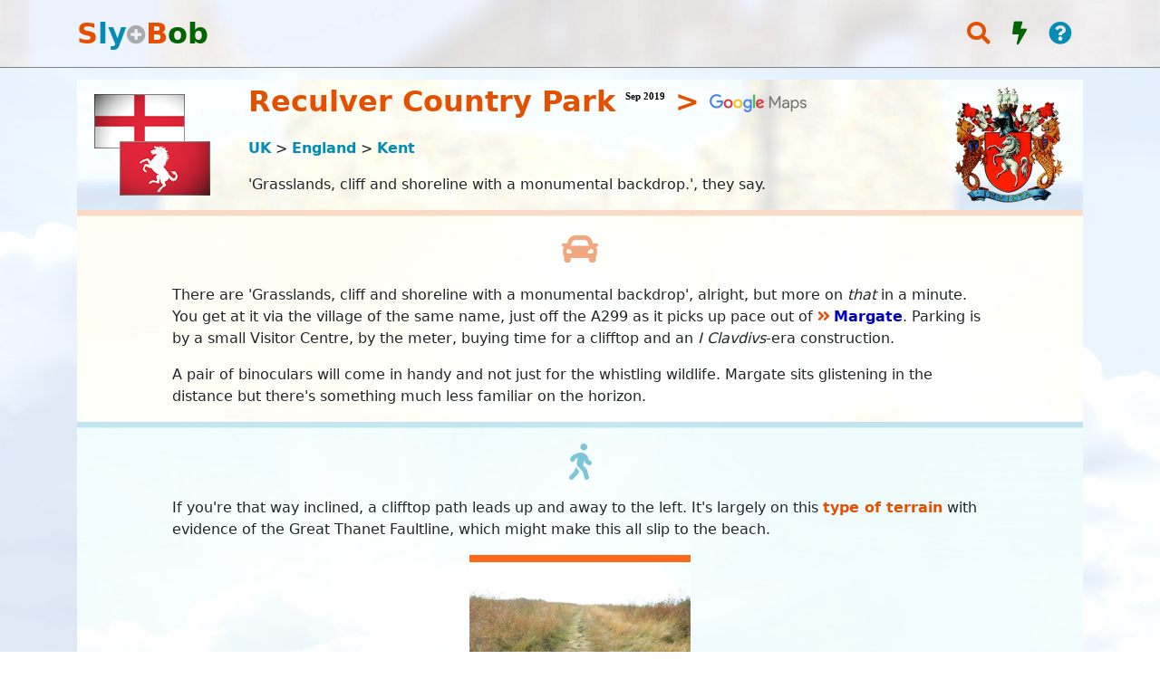

--- FILE ---
content_type: text/html; charset=utf-8
request_url: https://slybob.com/detail/63
body_size: 9347
content:
<!DOCTYPE html>
<html>
<head>

    <meta charset="utf-8" />
    <meta name="description" content="Visit Reculver Country Park | Remember the Little Swotty Kids&#39; Book of Facts and Stuff and something about Maunsell Forts within the well-flicked leaves? Well," />
    <meta name="google-site-verification" content="8BDf_lhyRst9c2QRHrENK4hy1UnJQ_A09_wtbxxL7jY" />
    <meta name="viewport" content="width=device-width, initial-scale=1.0">
    <title>Sly+Bob | Visit Reculver Country Park - Kent</title>
    
    <link href="/Content/css?v=_LWuREdYatj_MpSkQ9Zx7WQzP14uL_G_btXC2_cJuJQ1" rel="stylesheet"/>

</head>
<body>
    <nav class="navbar navbar-expand fixed-top navbar-light bg-light">
        <div class="container">
            <a class="navbar-brand" href="/63">
                <strong><span class="gg-fg-1">S</span><span class="gg-fg-2">ly</span></strong><i class="gg-sb-plus fa fa-plus-circle"></i><strong><span class="gg-fg-1">B</span><span class="gg-fg-3">ob</span></strong>
            </a>
            <ul class="navbar-nav ml-auto">
                <li class="nav-item active mx-1">
                    <a href="/63" class="nav-link">
                        <i class="fa fa-search"></i>
                    </a>
                </li>
                <li class="nav-item active mx-1">
                    <a href="/detail/0" class="nav-link">
                        <i class="fa fa-bolt"></i>
                    </a>
                </li>
                <li class="nav-item active mx-1">
                    <a href="/Home/About" class="nav-link">
                        <i class="fa fa-question-circle"></i>
                    </a>
                </li>
            </ul>
        </div>
    </nav>
    <div class="container body-content">
        







<div class="gg-header-cx" style="background-image: url(&#39;/Content/database/PlaceOfInterest/r/reculver_country_park/backdrop.jpg&#39;);">
    <div class="row">
        <div class="col-md-2 d-none d-md-inline text-center mt-2">
            <img class="gg-header-img img-fluid"
                 src="/Content/database/COA/England-Kent Flag.png"
                 alt="Flag of England-Kent"
                 title="Flag of England-Kent" />
        </div>
        <div class="col-12 col-md-8">
            <p class="gg-header-marker gg-h1 d-flex align-items-center ms-2 ms-md-0">
                <span>Reculver Country Park</span>&nbsp;
                <sup class="gg-when">Sep 2019</sup>
                &nbsp;>&nbsp;
                <span class="gg-header-marker-map">
                    <a href="https://www.google.com/maps/search/?api=1&amp;query=Reculver%20Public%20Car%20Park%2CKent" target="_blank">
                        <img src="/Content/images/google_maps.png" alt="Google™ Map" title="Google™ Map" />
                    </a>
                </span>

                <span class="gg-header-visited font-weight-bold ms-3 d-none dx-lg-inline" style="margin-top: 0.8rem;">
                    <span class="gg-header-marker-icon"><i class="fa fa-eye"></i></span>
                    <span>Sep 2019+</span>
                </span>
                <span class="d-md-none">
                    &nbsp;<img src="/Content/database/COA/Kent Coat of Arms.png"
                               alt="Kent Coat of Arms"
                               title="Kent Coat of Arms"
                               style="max-height: 2rem;" />
                </span>
            </p>
            <p class="gg-header-item ms-2 ms-md-0">
                <span class="d-md-none">
                    <img src="/Content/database/COA/England-Kent Flag.png"
                         alt="England-Kent Flag"
                         title="England-Kent Flag"
                         style="max-height: 1.2rem; margin-top: -4px;" />
                </span>
                <span>

<span class="gg-location">
        <a href="/Home/Search?queryType=location&amp;queryValue=UK">
            <strong>UK</strong>
        </a>
            <span>&gt;</span>
        <a href="/Home/Search?queryType=location&amp;queryValue=England">
            <strong>England</strong>
        </a>
            <span>&gt;</span>
        <a href="/Home/Search?queryType=location&amp;queryValue=Kent">
            <strong>Kent</strong>
        </a>
</span>
</span>
            </p>
            <p class="gg-header-visited font-weight-bold ms-2 ms-md-0 d-none dx-lg-none">
                <span class="gg-header-marker-icon"><i class="fa fa-eye"></i></span>
                <span>Sep 2019+</span>
            </p>
                <p class="gg-header-item ms-2 ms-md-0">
      &#39;Grasslands, cliff and shoreline with a monumental backdrop.&#39;, they say.
    </p>
        </div>
        <div class="col-md-2 d-none d-md-inline text-center mt-2">
            <img class="gg-header-img img-fluid" src="/Content/database/COA/Kent Coat of Arms.png" alt="Kent Coat of Arms" title="Kent Coat of Arms" />
        </div>
    </div>
</div>




<div class="gg-page-cx">
    <div class="container-fluid gg-snippet gg-snippet-1 gg-bg-1">
            <div class="row">

                <div class="col-12 d-flex justify-content-center my-2 gg-topic gg-topic-1">

                    <span><i class='fas fa-car'></i></span>
                </div>
            </div>
        <div class="row gg-i0tn-cx">

    <div class="col-12 col-lg-1"></div>
    <div class="col-12 col-lg-10">

<p class="gg-text-cx" >
<span class="gg-text">There are 'Grasslands, cliff and shoreline with a monumental backdrop', alright,
but more on </span><span class="gg-it">that</span><span class="gg-text"> in a minute.
You get at it via the village of the same name,
just off the
A299
as it picks up pace out of </span>
<span class="gg-mid"><i class="fas fa-angle-double-right me-1"></i><a href="/detail/62">Margate</a></span><span class="gg-text">.
Parking is by a small
Visitor Centre,
by the meter, buying time for a clifftop and an
</span><span class="gg-it">I Clavdivs</span><span class="gg-text">-era
construction.</span></p>

<p class="gg-text-cx" >
<span class="gg-text">A pair of binoculars will come in handy
and not just for the whistling wildlife.
Margate sits glistening in the distance but there's something much less familiar on the horizon.</span></p>
    </div>
    <div class="col-12 col-lg-1"></div>
</div>


    </div>

    <div class="container-fluid gg-snippet gg-snippet-2 gg-bg-2">
            <div class="row">

                <div class="col-12 d-flex justify-content-center my-2 gg-topic gg-topic-2">

                    <span><i class='fas fa-walking'></i></span>
                </div>
            </div>
        <div class="row gg-i0tn-cx">

    <div class="col-12 col-lg-1"></div>
    <div class="col-12 col-lg-10">

<p class="gg-text-cx" >
<span class="gg-text">If you're that way inclined,
a clifftop path leads up and away to the left.
It's largely on this
</span>
<span class="hh-hx gg-hx-1">type of terrain</span><span class="gg-text">
with evidence of the Great Thanet Faultline,
which might make this all slip to the beach.</span></p>
    </div>
    <div class="col-12 col-lg-1"></div>
</div>
        <div class="row gg-img-cx mx-lg-3 mx-xl-4">
                        <div class="col-12 col-lg-3"></div>
                        <div class="col-12 col-lg-6 text-center">


<div class="gg-img gg-img-1">
    <img id="3823"
         class="img-fluid" src="/Content/database/PlaceOfInterest/r/reculver_country_park/3823.jpg" alt="Reculver Country Park - Saxon Shore Way" title="Reculver Country Park - Saxon Shore Way"
         onclick="imageHandler.Open(this);"
         data-image-gps="https://www.google.com/maps/search/?api=1&query=51.376209%2C1.178851" data-image-thumb="true" />
            <div class="gg-img-buttons gg-img-buttons-1">
                    <span class="fa-stack">
                        <a href="https://www.google.com/maps/search/?api=1&amp;query=51.376209%2C1.178851" target="_blank">
                            <i class="fas fa-circle fa-stack-2x"></i>
                            <i class="fas fa-map-marker-alt fa-stack-1x"></i>
                        </a>
                    </span>
                                                            </div>

</div>

</div>
                        <div class="col-12 col-lg-3"></div>
        </div>

<div class="row gg-i0tn-cx">

    <div class="col-12 col-lg-1"></div>
    <div class="col-12 col-lg-10">

<p class="gg-text-cx" >
<span class="gg-text">That's a joke, of course,
just evidence of a drier-than-usual summer
that's caused the earth to crack and turned the grass to straw.
That'll soon be put right by a wetter-than-usual winter,
which might make this all slip to the beach.</span></p>

<p class="gg-text-cx" >
<span class="gg-text">It's about a mile to the start of, what's just about,
Herne Bay and, with a bit of elevation gained,
a rather marvellous view is revealed.
None of this could really be captured by camera
so this is where the binocs are beneficial and look!</span></p>

<p class="gg-text-cx" >
<span class="gg-text">Ignoring the tankers on their way to Tilbury,
there's Essex over there
although no sign of Southend and the longest pier in the world, no less.
The wind farm is likely to be Kentish Flats
but pan right, pan right, keep going, stop!</span></p>

<p class="gg-text-cx" >
<span class="gg-text">A fella walking his dog isn't sure, neither,
but is that? Are they? Surely not?</span></p>
    </div>
    <div class="col-12 col-lg-1"></div>
</div>


    </div>

    <div class="container-fluid gg-snippet gg-snippet-3 gg-bg-3">
            <div class="row">

                <div class="col-12 d-flex justify-content-center my-2 gg-topic gg-topic-3">

                    <span><i class='fas fa-eye'></i></span>
                </div>
            </div>
        <div class="row gg-i0tn-cx">

    <div class="col-12 col-lg-1"></div>
    <div class="col-12 col-lg-10">

<p class="gg-text-cx" >
<span class="gg-text">Remember the </span><span class="gg-it">Little Swotty Kids&#39; Book of Facts and Stuff</span><span class="gg-text">
and something about
</span>
<span class="hh-hx gg-hx-2">Maunsell Forts</span><span class="gg-text"> within the well-flicked leaves?
Well, it's finally known where they are now,
focused off the North Kent coast, as it happens,
somewhere in the Thames Estuary.</span></p>
    </div>
    <div class="col-12 col-lg-1"></div>
</div>
        <div class="row gg-img-cx mx-lg-3 mx-xl-4">
                        <div class="col-12 col-lg-3"></div>
                        <div class="col-12 col-lg-6 text-center">


<div class="gg-img gg-img-2">
    <img id="Redsandsforts"
         class="img-fluid" src="/Content/database/PlaceOfInterest/r/reculver_country_park/Redsandsforts.jpg" alt="The Red Sands Maunsell sea fort in the Thames estuary" title="The Red Sands Maunsell sea fort in the Thames estuary"
         onclick="imageHandler.Open(this);"
         data-image-gps="https://www.google.com/maps/search/?api=1&query=Redsand%20Fort&query_place_id=ChIJ4eGugo0x2UcRfMOMqfTW2Io" data-image-licence=true data-image-licence-user="Russss" data-image-licence-profile="https://russ.garrett.co.uk/2011/08/21/red-sands-sea-fort/" data-image-licence-image="https://commons.wikimedia.org/wiki/File:Redsandsforts.jpg" data-image-licence-reuse="https://creativecommons.org/licenses/by-sa/3.0/deed.en" data-image-licence-source="WikiFile" data-image-thumb="true" />
            <div class="gg-img-buttons gg-img-buttons-2">
                    <span class="fa-stack">
                        <a href="https://www.google.com/maps/search/?api=1&amp;query=Redsand%20Fort&amp;query_place_id=ChIJ4eGugo0x2UcRfMOMqfTW2Io" target="_blank">
                            <i class="fas fa-circle fa-stack-2x"></i>
                            <i class="fas fa-map-marker-alt fa-stack-1x"></i>
                        </a>
                    </span>
                                                    <span class="fa-stack">
                        <a href="javascript:void(0)"
                           data-img-id="Redsandsforts"
                           data-toggle="popover"
                           data-trigger="focus"
                           onclick="imageHandler.Copyright(this);">
                            <i class="fas fa-circle fa-stack-2x"></i>
                            <i class="fas fa-copyright fa-stack-1x"></i>
                        </a>
                    </span>
                            </div>

</div>

</div>
                        <div class="col-12 col-lg-3"></div>
        </div>

<div class="row gg-i0tn-cx">

    <div class="col-12 col-lg-1"></div>
    <div class="col-12 col-lg-10">

<p class="gg-text-cx" >
<span class="gg-text">These defensive structures are more </span><span class="gg-it">War of the Worlds</span><span class="gg-text">
than World War II
and it's suspected these are the ones at
Red Sands.
Screaming Lord Sutch, no less,
thought this as good a place as any for a pirate radio station
before he soon became bored with that
deciding to concentrate, instead, on serious, political reform.</span></p>

<p class="gg-text-cx" >
<span class="gg-text">Abandoned in the '50s
and wishing to distance himself from their legacy as a nuisance to shipping,
the engineer </span><span class="gg-it">Guy</span><span class="gg-text"> Maunsell
went and dropped a 'u'
and concentrated on helping his son, Nigel, to drive faster than is normally necessary.</span></p>
    </div>
    <div class="col-12 col-lg-1"></div>
</div>


    </div>

    <div class="container-fluid gg-snippet gg-snippet-1 gg-bg-1">
            <div class="row">

                <div class="col-12 d-flex justify-content-center my-2 gg-topic gg-topic-1">

                    <span><i class='fas fa-church'></i></span>
                </div>
            </div>
        <div class="row gg-i0tn-cx">

    <div class="col-12 col-lg-1"></div>
    <div class="col-12 col-lg-10">

<p class="gg-text-cx" >
<span class="gg-text">Meanwhile, back near Reculver, it's back the way you came
only this time something much older tempts in
</span>
<span class="hh-hx gg-hx-3">the distance</span><span class="gg-text"> -
</span><span>thanks <a class="gg-lic-link" href="https://www.geograph.org.uk/photo/4023142" target="_blank">Chris&nbsp;<i class="fas fa-camera-retro" style="color: #002080;"></i></a></span><span class="gg-text">.
The remains are of the 7th-century monastery of St. Mary's
with some of the bottom bits unmistakably Roman.</span></p>
    </div>
    <div class="col-12 col-lg-1"></div>
</div>
        <div class="row gg-img-cx mx-lg-3 mx-xl-4">
                        <div class="col-12 col-lg-3"></div>
                        <div class="col-12 col-lg-6 text-center">


<div class="gg-img gg-img-3">
    <img id="4023142_ggstamp"
         class="img-fluid" src="/Content/database/PlaceOfInterest/r/reculver_country_park/4023142_ggstamp.jpg" alt="Reculver Country Park - Danger" title="Reculver Country Park - Danger"
         onclick="imageHandler.Open(this);"
         data-image-gps="https://www.google.com/maps/search/?api=1&query=51.375591%2C1.177065" data-image-licence=true data-image-licence-user="Chris Whippet" data-image-licence-profile="https://www.geograph.org.uk/profile/27922" data-image-licence-image="https://www.geograph.org.uk/photo/4023142" data-image-licence-reuse="https://creativecommons.org/licenses/by/2.0/deed.en" data-image-licence-source="GeoGraph" data-image-thumb="true" />
            <div class="gg-img-buttons gg-img-buttons-2">
                    <span class="fa-stack">
                        <a href="https://www.google.com/maps/search/?api=1&amp;query=51.375591%2C1.177065" target="_blank">
                            <i class="fas fa-circle fa-stack-2x"></i>
                            <i class="fas fa-map-marker-alt fa-stack-1x"></i>
                        </a>
                    </span>
                                                    <span class="fa-stack">
                        <a href="javascript:void(0)"
                           data-img-id="4023142_ggstamp"
                           data-toggle="popover"
                           data-trigger="focus"
                           onclick="imageHandler.Copyright(this);">
                            <i class="fas fa-circle fa-stack-2x"></i>
                            <i class="fas fa-copyright fa-stack-1x"></i>
                        </a>
                    </span>
                            </div>

</div>

</div>
                        <div class="col-12 col-lg-3"></div>
        </div>

<div class="row gg-i0tn-cx">

    <div class="col-12 col-lg-1"></div>
    <div class="col-12 col-lg-10">

<p class="gg-text-cx" >
<span class="gg-text">Reculver, or </span><span class="gg-it">Regulbium</span><span class="gg-text">, is a clue
although they nicked that from the Celts
suggesting an even older settlement of some significance.</span></p>

<p class="gg-text-cx" >
<span class="gg-text">That was before the
Wantsum Channel
went and silted up, though,
and by the beginning of the 16th century,
the </span><span class="gg-it">Isle</span><span class="gg-text"> of Thanet was nothing more than a name.
</span>
<hr class="gg-hr gg-hr-1" /></p>

<p class="gg-text-cx" >
<span class="gg-text">There's still plenty of
</span>
<span class="hh-hx gg-hx-4">St. Mary's</span><span class="gg-text"> left although not quite so much of it
</span>
<span class="hh-hx gg-hx-5">round the back</span><span class="gg-text">
but more than made up for with a blurry view of Margate.</span></p>
    </div>
    <div class="col-12 col-lg-1"></div>
</div>
        <div class="row gg-img-cx mx-lg-3 mx-xl-4">
                        <div class="col-12 col-lg-6 text-center">


<div class="gg-img gg-img-4">
    <img id="3825"
         class="img-fluid" src="/Content/database/PlaceOfInterest/r/reculver_country_park/3825.jpg" alt="Reculver Towers and Roman Fort" title="Reculver Towers and Roman Fort"
         onclick="imageHandler.Open(this);"
         data-image-gps="https://www.google.com/maps/search/?api=1&query=Reculver%20Towers%20and%20Roman%20Fort%2CKent" data-image-thumb="true" />
            <div class="gg-img-buttons gg-img-buttons-1">
                    <span class="fa-stack">
                        <a href="https://www.google.com/maps/search/?api=1&amp;query=Reculver%20Towers%20and%20Roman%20Fort%2CKent" target="_blank">
                            <i class="fas fa-circle fa-stack-2x"></i>
                            <i class="fas fa-map-marker-alt fa-stack-1x"></i>
                        </a>
                    </span>
                                                            </div>

</div>

</div>
                        <div class="col-12 col-lg-6 text-center">


<div class="gg-img gg-img-5">
    <img id="3826"
         class="img-fluid" src="/Content/database/PlaceOfInterest/r/reculver_country_park/3826.jpg" alt="Reculver Towers and Roman Fort" title="Reculver Towers and Roman Fort"
         onclick="imageHandler.Open(this);"
         data-image-gps="https://www.google.com/maps/search/?api=1&query=51.379553%2C1.199865" data-image-thumb="true" />
            <div class="gg-img-buttons gg-img-buttons-1">
                    <span class="fa-stack">
                        <a href="https://www.google.com/maps/search/?api=1&amp;query=51.379553%2C1.199865" target="_blank">
                            <i class="fas fa-circle fa-stack-2x"></i>
                            <i class="fas fa-map-marker-alt fa-stack-1x"></i>
                        </a>
                    </span>
                                                            </div>

</div>

</div>
        </div>

<div class="row gg-i0tn-cx">

    <div class="col-12 col-lg-1"></div>
    <div class="col-12 col-lg-10">

<p class="gg-text-cx" >
<span class="gg-text">There may soon be even less of it with
</span>
<span class="hh-hx gg-hx-1">ongoing erosion</span><span class="gg-text"> the issue
and the previously passed promenade is concrete evidence of that.</span></p>
    </div>
    <div class="col-12 col-lg-1"></div>
</div>
        <div class="row gg-img-cx mx-lg-3 mx-xl-4">
                        <div class="col-12 col-lg-3"></div>
                        <div class="col-12 col-lg-6 text-center">


<div class="gg-img gg-img-1">
    <img id="3827"
         class="img-fluid" src="/Content/database/PlaceOfInterest/r/reculver_country_park/3827.jpg" alt="Reculver Towers and Roman Fort" title="Reculver Towers and Roman Fort"
         onclick="imageHandler.Open(this);"
         data-image-gps="https://www.google.com/maps/search/?api=1&query=51.379666%2C1.199618" data-image-thumb="true" />
            <div class="gg-img-buttons gg-img-buttons-1">
                    <span class="fa-stack">
                        <a href="https://www.google.com/maps/search/?api=1&amp;query=51.379666%2C1.199618" target="_blank">
                            <i class="fas fa-circle fa-stack-2x"></i>
                            <i class="fas fa-map-marker-alt fa-stack-1x"></i>
                        </a>
                    </span>
                                                            </div>

</div>

</div>
                        <div class="col-12 col-lg-3"></div>
        </div>

<div class="row gg-i0tn-cx">

    <div class="col-12 col-lg-1"></div>
    <div class="col-12 col-lg-10">

<p class="gg-text-cx" >
<span class="gg-text">That means
English Heritage™ don't, sorry </span><span class="gg-it">can&#39;t</span><span class="gg-text">, charge for an up-close encounter
so </span><strong><span class="gg-fg-1">S</span><span class="gg-fg-2">ly</span></strong><i class="gg-sb-plus fa fa-plus-circle"></i><strong><span class="gg-fg-1">B</span><span class="gg-fg-3">ob</span></strong><span class="gg-text"> are no further forward to getting back into 'profit' today.</span></p>
    </div>
    <div class="col-12 col-lg-1"></div>
</div>


<div class="row">
    <div class="col-12 col-lg-1"></div>
    <div class="col-12 col-lg-10">
        <div class="card">
            <div class="card-header d-flex align-items-center py-2 px-3">
                <span class="me-1">
                        <i class="fas fa-beer">&nbsp;</i>
                </span>
                <span class="gg-box-header-text">
                    King Ethelbert Inn (Reculver)
                </span>

                        <span class="ms-auto fa-stack gg-box-header-buttons">
                            <a href="https://www.google.com/maps/search/?api=1&amp;query=King%20Ethelbert%20Inn%2CReculver" target="_blank">
                                <i class="fas fa-circle fa-stack-2x"></i>
                                <i class="fas fa-map-marker-alt fa-stack-1x"></i>
                            </a>
                        </span>
            </div>
            <div class="card-body gg-bg-4">
<div class="row gg-i0tn-cx">

    <div class="col-12"></div>
    <div class="col-12">

<p class="gg-text-cx" >
<span class="gg-text">Refreshments are restricted to a
café next the car park
or the marvellously named
King Ethelbert Inn.
Quite the progressive was old </span><span class="gg-it">&#198;thelberht</span><span class="gg-text">,
kickstarting the Anglo-Saxons' conversion to Christianity in Kent
and forging friendly relations with the French, right Francophiles?</span></p>

<p class="gg-text-cx" >
<span class="gg-text">They're a progressive bunch here, as well,
pushing local ales on the pumps
and it's somewhere you </span><span class="gg-it">can</span><span class="gg-text"> get a Sunday Dinner after 3 PM!</span></p>
    </div>
    <div class="col-12"></div>
</div>

            </div>
        </div>
    </div>
    <div class="col-12 col-lg-1"></div>
</div>

    </div>

    <div class="container-fluid gg-snippet gg-snippet-2 gg-bg-2">
            <div class="row">

                <div class="col-12 d-flex justify-content-center my-2 gg-topic gg-topic-2">

                    <span><i class='fas fa-hiking'></i></span>
                </div>
            </div>
        <div class="row gg-i0tn-cx">

    <div class="col-12 col-lg-1"></div>
    <div class="col-12 col-lg-10">

<p class="gg-text-cx" >
<span class="gg-text">Today's location provides a stretch of the
Saxon Shore Way,
a 160-mile clockwise canter round Kent
until it halts in </span>
<span class="gg-mid"><i class="fas fa-angle-double-right me-1"></i><a href="/detail/220">Hastings</a></span><span class="gg-text"> after East Sussex makes an appearance.</span></p>

<p class="gg-text-cx" >
<span class="gg-text">Saying that, you can do it either way but if you've set off from Gravesend,
you're still only halfway in, somehow.
If you've set off from Hastings, there's still another half of if to do
with plenty of shingle-sapping stretches ahead, sorry.</span></p>

<p class="gg-text-cx" >
<span class="gg-text">The path actually avoids Margate
and cuts south to follow some of the reclaimed land of what was once the Wantsum Channel.
The local language, however,
proudly preserves the sense of detachment
previously provided by the geography
and can still be heard in many of the coastal settlements of North Kent...</span></p>

<p class="gg-text-cx" >
<span class="gg-text">Awright cockle? </span><span class="gg-it">Wantsum</span><span class="gg-text"> winkles?</span></p>

<p class="gg-text-cx" >
<span class="gg-text">The Saxon Shore Way, by the way,
is confusingly called the
Oyster Bay Trail
if you happen to be on a bike.</span></p>
    </div>
    <div class="col-12 col-lg-1"></div>
</div>


    </div>

    <div class="container-fluid gg-snippet gg-snippet-3 gg-bg-3">
        <div class="gg-wha-cx">
    <div class="row">
        <div class="col-12 text-center mt-3 mb-3">
            <span class="gg-h5 gg-wha-title">What's What</span>
        </div>
    </div>
<div class="gg-wha row">
    <div class="col-12">
                <div class="row mb-1 gg-wha-what">
                    <div class="col-12 text-center">
                        <i class='fas fa-beer'></i>&nbsp;<strong>King Ethelbert Inn</strong>
                            <span class="gg-loc-wha">
                                <a href="https://www.google.com/maps/search/?api=1&amp;query=King%20Ethelbert%20Inn%2CReculver" target="_blank"><i class="fas fa-map-marker-alt"></i></a>
                            </span>
                    </div>
                </div>
            <div class="row mb-1">
                <div class="col-12 text-center gg-wha-link">

                    <a href="https://www.kingethelbertinn.co.uk/" style="" target="_blank">https://www.kingethelbertinn.co.uk/</a>
                </div>
            </div>

    </div>
</div>
<div class="gg-wha row">
    <div class="col-12">
                <div class="row mb-1 gg-wha-what">
                    <div class="col-12 text-center">
                        <i class='fas fa-bicycle'></i>&nbsp;<strong>Oyster Bay Trail</strong>
                    </div>
                </div>
            <div class="row mb-1">
                <div class="col-12 text-center gg-wha-link">

                    <a href="https://explorekent.org/activities/oyster-bay-trail/" style="" target="_blank">https://explorekent.org/activities/oyster-bay-trail/</a>
                </div>
            </div>

    </div>
</div>
<div class="gg-wha row">
    <div class="col-12">
                <div class="row mb-1 gg-wha-what">
                    <div class="col-12 text-center">
                        <i class='fas fa-info-circle'></i>&nbsp;<strong>Reculver Country Park</strong>
                            <span class="gg-loc-wha">
                                <a href="https://www.google.com/maps/search/?api=1&amp;query=51.379092%2C1.197409" target="_blank"><i class="fas fa-map-marker-alt"></i></a>
                            </span>
                    </div>
                </div>
            <div class="row mb-1">
                <div class="col-12 text-center gg-wha-link">

                    <a href="https://explorekent.org/activities/reculver-country-park/" style="" target="_blank">https://explorekent.org/activities/reculver-country-park/</a>
                </div>
            </div>

    </div>
</div>
<div class="gg-wha row">
    <div class="col-12">
                <div class="row mb-1 gg-wha-what">
                    <div class="col-12 text-center">
                        <i class='fas fa-info-circle'></i>&nbsp;<strong>Reculver Towers and Roman Fort</strong>
                            <span class="gg-loc-wha">
                                <a href="https://www.google.com/maps/search/?api=1&amp;query=Reculver%20Towers%20and%20Roman%20Fort%2CKent" target="_blank"><i class="fas fa-map-marker-alt"></i></a>
                            </span>
                    </div>
                </div>
            <div class="row mb-1">
                <div class="col-12 text-center gg-wha-link">

                    <a href="https://www.english-heritage.org.uk/visit/places/reculver-towers-and-roman-fort" style="" target="_blank">https://www.english-heritage.org.uk/visit/places/reculver-towers-and-roman-fort</a>
                </div>
            </div>

    </div>
</div>
<div class="gg-wha row">
    <div class="col-12">
                <div class="row mb-1 gg-wha-what">
                    <div class="col-12 text-center">
                        <i class='fas fa-eye'></i>&nbsp;<strong>Redsand Fort</strong>
                            <span class="gg-loc-wha">
                                <a href="https://www.google.com/maps/search/?api=1&amp;query=Redsand%20Fort&amp;query_place_id=ChIJ4eGugo0x2UcRfMOMqfTW2Io" target="_blank"><i class="fas fa-map-marker-alt"></i></a>
                            </span>
                    </div>
                </div>
            <div class="row mb-1">
                <div class="col-12 text-center gg-wha-link">

                    <a href="https://russ.garrett.co.uk/2011/08/21/red-sands-sea-fort/" style="" target="_blank">https://russ.garrett.co.uk/2011/08/21/red-sands-sea-fort/</a>
                </div>
            </div>

    </div>
</div>
<div class="gg-wha row">
    <div class="col-12">
                <div class="row mb-1 gg-wha-what">
                    <div class="col-12 text-center">
                        <i class='fas fa-hiking'></i>&nbsp;<strong>Saxon Shore Way</strong>
                    </div>
                </div>
            <div class="row mb-1">
                <div class="col-12 text-center gg-wha-link">

                    <a href="https://explorekent.org/activities/saxon-shore-way/" style="" target="_blank">https://explorekent.org/activities/saxon-shore-way/</a>
                </div>
            </div>

    </div>
</div>
</div>


<div class="gg-whe-cx">
    <div class="row">
        <div class="col-12 text-center mt-2 mb-3">
            <span class="gg-h5 gg-whe-title">Where's Where</span>
        </div>
    </div>
        <div class="row text-center">
            <div class="col-12 col-lg-1"></div>
            <div class="col-12 col-lg-10">


    <span class="mx-1 gg-whe-marker">

<span class="gg-loc gg-loc-whe">
    <a href="https://www.google.com/maps/search/?api=1&amp;query=Reculver%2CKent" target="_blank">Reculver</a></span></span>

            </div>
            <div class="col-12 col-lg-1"></div>
        </div>
    <div class="row text-center">
        <div class="col-12 col-lg-1"></div>
        <div class="col-12 col-lg-10">
        </div>
        <div class="col-12 col-lg-1"></div>
    </div>
</div>


    </div>

</div>



<div class="row mt-3 gg-footer-cx">
    <div class="col-sm-4 text-center">
            <button type="button" class="btn btn-outline-dark mb-3 mb-sm-0">
                <i class="fas fa-angle-double-left me-1"></i>
                
<span class="gg-mid"><a href="/detail/62">Margate</a></span>
            </button>
    </div>
    <div class="col-sm-4 text-center">
        <button type="button" class="btn btn-outline-dark mb-3 mb-sm-0">
            <i class="fas fa-search me-1"></i>
            <span class="gg-mid">
                <a href="/Home/Search?queryType=near&amp;queryValue=63">Nearby</a>
            </span>
        </button>
    </div>
    <div class="col-sm-4 text-center">
            <button type="button" class="btn btn-outline-dark">
                
<span class="gg-mid"><a href="/detail/151">Canterbury</a></span>
                <i class="fas fa-angle-double-right ms-1"></i>
            </button>
    </div>
</div>
;

<div id="imageDialog" class="modal fade" tabindex="-1" role="dialog">
    <div class="modal-dialog modal-dialog-centered mw-100">
        <div class="modal-content">
            <div class="modal-header d-flex justify-content-start py-2 px-3">
                <span id="imgdlg-title" class="modal-title my-auto">Title</span>
                <span class="ml-auto">
                    <span id="imgdlg-gps" class="fa-stack">
                        fa-lg
                        <a href="#" target="_blank">
                            <i class="fas fa-circle fa-stack-2x"></i>
                            <i class="fas fa-map-marker-alt fa-stack-1x"></i>
                        </a>
                    </span>
                    <span id="imgdlg-link" class="fa-stack">
                        fa-lg
                        <a href="#" target="_blank">
                            <i class="fas fa-circle fa-stack-2x"></i>
                            <i class="fas fa-globe fa-stack-1x"></i>
                        </a>
                    </span>
                    <span class="fa-stack ml-1" data-dismiss="modal" aria-label="Close">
                        fa-lg
                        <a href="#" target="_blank">
                            <i class="fas fa-circle fa-stack-2x"></i>
                            <i class="fas fa-times fa-stack-1x" style="background-color: red;"></i>
                        </a>
                    </span>
                </span>
            </div>
            <div class="modal-body">
                <div id="foo" class="text-center">
                    <img id="imgdlg-img" class="img-thumbnail img-fluid" />
                </div>
                <div id="imgdlg-licence" class="text-center pt-2">
                    <span id="imgdlg-licence-copy">&#169;</span>
                    <span id="imgdlg-licence-profile">
                        <a href="#" target="_blank">
                            <strong><span id="imgdlg-licence-profile-user">User</span></strong>
                        </a>
                    </span>
                    <span id="imgdlg-licence-user">
                        User
                    </span>
                    <span id="imgdlg-licence-image">
                        - View the original
                        <a href="#" target="_blank">
                            <strong>here</strong>
                        </a>
                    </span>
                    <span id="imgdlg-licence-reuse">
                        - Reuse under this
                        <a href="#" target="_blank">
                            <strong>licence</strong>.
                        </a>
                    </span>
                </div>
            </div>
            <div class="modal-footer justify-content-center pt-2 pb-0">
                <p id="imgdlg-description">
                    Description
                </p>
            </div>
        </div>
    </div>
</div>


        <hr />
        <footer class="mb-3">
            <div class="row">
                <div class="col-sm-6">
                    &copy; 2026 -
                    <strong><span class="gg-fg-1">S</span><span class="gg-fg-2">ly</span></strong><i class="gg-sb-plus fa fa-plus-circle"></i><strong><span class="gg-fg-1">B</span><span class="gg-fg-3">ob</span></strong>.
                </div>
                <div class="col-sm-6 text-end">
                    Some images are licensed for reuse.
                </div>
            </div>
        </footer>
    </div>

    <script src="/bundles/jquery?v=N2YlHnRI7it2_JoqUZTYWxPtx-s61zIGkk78Q0eabPM1"></script>

    <script src="/bundles/bootstrap?v=QdX_WKkjPdpJfm7_Trl32nM14XgO-41nI4wbimaVAI01"></script>

    
    <script src="/bundles/imageHandler?v=sHkLMIubQtpMkMHGygc-g2n1e-i9pU4wtFZ3mzSQfM41"></script>


</body>
</html>


--- FILE ---
content_type: text/css; charset=utf-8
request_url: https://slybob.com/Content/css?v=_LWuREdYatj_MpSkQ9Zx7WQzP14uL_G_btXC2_cJuJQ1
body_size: 86260
content:
/* Minification failed. Returning unminified contents.
(5,32): run-time error CSS1062: Expected semicolon or closing curly-brace, found '-'
(5,50): run-time error CSS1062: Expected semicolon or closing curly-brace, found '-'
(5,70): run-time error CSS1062: Expected semicolon or closing curly-brace, found '-'
(5,90): run-time error CSS1062: Expected semicolon or closing curly-brace, found '-'
(5,108): run-time error CSS1062: Expected semicolon or closing curly-brace, found '-'
(5,125): run-time error CSS1062: Expected semicolon or closing curly-brace, found '-'
(5,145): run-time error CSS1062: Expected semicolon or closing curly-brace, found '-'
(5,165): run-time error CSS1062: Expected semicolon or closing curly-brace, found '-'
(5,184): run-time error CSS1062: Expected semicolon or closing curly-brace, found '-'
(5,202): run-time error CSS1062: Expected semicolon or closing curly-brace, found '-'
(5,220): run-time error CSS1062: Expected semicolon or closing curly-brace, found '-'
(5,236): run-time error CSS1062: Expected semicolon or closing curly-brace, found '-'
(5,252): run-time error CSS1062: Expected semicolon or closing curly-brace, found '-'
(5,270): run-time error CSS1062: Expected semicolon or closing curly-brace, found '-'
(5,293): run-time error CSS1062: Expected semicolon or closing curly-brace, found '-'
(5,315): run-time error CSS1062: Expected semicolon or closing curly-brace, found '-'
(5,337): run-time error CSS1062: Expected semicolon or closing curly-brace, found '-'
(5,359): run-time error CSS1062: Expected semicolon or closing curly-brace, found '-'
(5,381): run-time error CSS1062: Expected semicolon or closing curly-brace, found '-'
(5,403): run-time error CSS1062: Expected semicolon or closing curly-brace, found '-'
(5,425): run-time error CSS1062: Expected semicolon or closing curly-brace, found '-'
(5,447): run-time error CSS1062: Expected semicolon or closing curly-brace, found '-'
(5,469): run-time error CSS1062: Expected semicolon or closing curly-brace, found '-'
(5,491): run-time error CSS1062: Expected semicolon or closing curly-brace, found '-'
(5,512): run-time error CSS1062: Expected semicolon or closing curly-brace, found '-'
(5,535): run-time error CSS1062: Expected semicolon or closing curly-brace, found '-'
(5,556): run-time error CSS1062: Expected semicolon or closing curly-brace, found '-'
(5,574): run-time error CSS1062: Expected semicolon or closing curly-brace, found '-'
(5,595): run-time error CSS1062: Expected semicolon or closing curly-brace, found '-'
(5,615): run-time error CSS1062: Expected semicolon or closing curly-brace, found '-'
(5,634): run-time error CSS1062: Expected semicolon or closing curly-brace, found '-'
(5,652): run-time error CSS1062: Expected semicolon or closing curly-brace, found '-'
(5,680): run-time error CSS1062: Expected semicolon or closing curly-brace, found '-'
(5,711): run-time error CSS1062: Expected semicolon or closing curly-brace, found '-'
(5,738): run-time error CSS1062: Expected semicolon or closing curly-brace, found '-'
(5,763): run-time error CSS1062: Expected semicolon or closing curly-brace, found '-'
(5,790): run-time error CSS1062: Expected semicolon or closing curly-brace, found '-'
(5,816): run-time error CSS1062: Expected semicolon or closing curly-brace, found '-'
(5,843): run-time error CSS1062: Expected semicolon or closing curly-brace, found '-'
(5,866): run-time error CSS1062: Expected semicolon or closing curly-brace, found '-'
(5,901): run-time error CSS1062: Expected semicolon or closing curly-brace, found '-'
(5,938): run-time error CSS1062: Expected semicolon or closing curly-brace, found '-'
(5,973): run-time error CSS1062: Expected semicolon or closing curly-brace, found '-'
(5,1005): run-time error CSS1062: Expected semicolon or closing curly-brace, found '-'
(5,1040): run-time error CSS1062: Expected semicolon or closing curly-brace, found '-'
(5,1074): run-time error CSS1062: Expected semicolon or closing curly-brace, found '-'
(5,1107): run-time error CSS1062: Expected semicolon or closing curly-brace, found '-'
(5,1139): run-time error CSS1062: Expected semicolon or closing curly-brace, found '-'
(5,1170): run-time error CSS1062: Expected semicolon or closing curly-brace, found '-'
(5,1203): run-time error CSS1062: Expected semicolon or closing curly-brace, found '-'
(5,1234): run-time error CSS1062: Expected semicolon or closing curly-brace, found '-'
(5,1262): run-time error CSS1062: Expected semicolon or closing curly-brace, found '-'
(5,1293): run-time error CSS1062: Expected semicolon or closing curly-brace, found '-'
(5,1323): run-time error CSS1062: Expected semicolon or closing curly-brace, found '-'
(5,1352): run-time error CSS1062: Expected semicolon or closing curly-brace, found '-'
(5,1380): run-time error CSS1062: Expected semicolon or closing curly-brace, found '-'
(5,1415): run-time error CSS1062: Expected semicolon or closing curly-brace, found '-'
(5,1452): run-time error CSS1062: Expected semicolon or closing curly-brace, found '-'
(5,1487): run-time error CSS1062: Expected semicolon or closing curly-brace, found '-'
(5,1519): run-time error CSS1062: Expected semicolon or closing curly-brace, found '-'
(5,1554): run-time error CSS1062: Expected semicolon or closing curly-brace, found '-'
(5,1588): run-time error CSS1062: Expected semicolon or closing curly-brace, found '-'
(5,1621): run-time error CSS1062: Expected semicolon or closing curly-brace, found '-'
(5,1653): run-time error CSS1062: Expected semicolon or closing curly-brace, found '-'
(5,1680): run-time error CSS1062: Expected semicolon or closing curly-brace, found '-'
(5,1701): run-time error CSS1062: Expected semicolon or closing curly-brace, found '-'
(5,1902): run-time error CSS1062: Expected semicolon or closing curly-brace, found '-'
(5,2001): run-time error CSS1062: Expected semicolon or closing curly-brace, found '-'
(5,2090): run-time error CSS1062: Expected semicolon or closing curly-brace, found '-'
(5,2138): run-time error CSS1062: Expected semicolon or closing curly-brace, found '-'
(5,2163): run-time error CSS1062: Expected semicolon or closing curly-brace, found '-'
(5,2189): run-time error CSS1062: Expected semicolon or closing curly-brace, found '-'
(5,2215): run-time error CSS1062: Expected semicolon or closing curly-brace, found '-'
(5,2239): run-time error CSS1062: Expected semicolon or closing curly-brace, found '-'
(5,2268): run-time error CSS1062: Expected semicolon or closing curly-brace, found '-'
(5,2286): run-time error CSS1062: Expected semicolon or closing curly-brace, found '-'
(5,2315): run-time error CSS1062: Expected semicolon or closing curly-brace, found '-'
(5,2340): run-time error CSS1062: Expected semicolon or closing curly-brace, found '-'
(5,2370): run-time error CSS1062: Expected semicolon or closing curly-brace, found '-'
(5,2414): run-time error CSS1062: Expected semicolon or closing curly-brace, found '-'
(5,2448): run-time error CSS1062: Expected semicolon or closing curly-brace, found '-'
(5,2474): run-time error CSS1062: Expected semicolon or closing curly-brace, found '-'
(5,2508): run-time error CSS1062: Expected semicolon or closing curly-brace, found '-'
(5,2550): run-time error CSS1062: Expected semicolon or closing curly-brace, found '-'
(5,2583): run-time error CSS1062: Expected semicolon or closing curly-brace, found '-'
(5,2608): run-time error CSS1062: Expected semicolon or closing curly-brace, found '-'
(5,2641): run-time error CSS1062: Expected semicolon or closing curly-brace, found '-'
(5,2668): run-time error CSS1062: Expected semicolon or closing curly-brace, found '-'
(5,2692): run-time error CSS1062: Expected semicolon or closing curly-brace, found '-'
(5,2723): run-time error CSS1062: Expected semicolon or closing curly-brace, found '-'
(5,2754): run-time error CSS1062: Expected semicolon or closing curly-brace, found '-'
(5,2784): run-time error CSS1062: Expected semicolon or closing curly-brace, found '-'
(5,2820): run-time error CSS1062: Expected semicolon or closing curly-brace, found '-'
(5,2844): run-time error CSS1062: Expected semicolon or closing curly-brace, found '-'
(5,2873): run-time error CSS1062: Expected semicolon or closing curly-brace, found '-'
(5,2899): run-time error CSS1062: Expected semicolon or closing curly-brace, found '-'
(5,2921): run-time error CSS1062: Expected semicolon or closing curly-brace, found '-'
(5,2945): run-time error CSS1062: Expected semicolon or closing curly-brace, found '-'
(5,2971): run-time error CSS1062: Expected semicolon or closing curly-brace, found '-'
(5,3022): run-time error CSS1062: Expected semicolon or closing curly-brace, found '-'
(5,3050): run-time error CSS1062: Expected semicolon or closing curly-brace, found '-'
(5,3080): run-time error CSS1062: Expected semicolon or closing curly-brace, found '-'
(5,3109): run-time error CSS1062: Expected semicolon or closing curly-brace, found '-'
(5,3136): run-time error CSS1062: Expected semicolon or closing curly-brace, found '-'
(5,3164): run-time error CSS1062: Expected semicolon or closing curly-brace, found '-'
(5,3215): run-time error CSS1062: Expected semicolon or closing curly-brace, found '-'
(5,3245): run-time error CSS1062: Expected semicolon or closing curly-brace, found '-'
(5,3295): run-time error CSS1062: Expected semicolon or closing curly-brace, found '-'
(5,3354): run-time error CSS1062: Expected semicolon or closing curly-brace, found '-'
(5,3406): run-time error CSS1062: Expected semicolon or closing curly-brace, found '-'
(5,3465): run-time error CSS1062: Expected semicolon or closing curly-brace, found '-'
(5,3495): run-time error CSS1062: Expected semicolon or closing curly-brace, found '-'
(5,3524): run-time error CSS1062: Expected semicolon or closing curly-brace, found '-'
(5,3571): run-time error CSS1062: Expected semicolon or closing curly-brace, found '-'
(5,3601): run-time error CSS1062: Expected semicolon or closing curly-brace, found '-'
(5,3638): run-time error CSS1062: Expected semicolon or closing curly-brace, found '-'
(5,3670): run-time error CSS1062: Expected semicolon or closing curly-brace, found '-'
(5,3748): run-time error CSS1062: Expected semicolon or closing curly-brace, found '-'
(5,3772): run-time error CSS1062: Expected semicolon or closing curly-brace, found '-'
(5,3804): run-time error CSS1062: Expected semicolon or closing curly-brace, found '-'
(5,3825): run-time error CSS1062: Expected semicolon or closing curly-brace, found '-'
(5,3851): run-time error CSS1062: Expected semicolon or closing curly-brace, found '-'
(5,3876): run-time error CSS1062: Expected semicolon or closing curly-brace, found '-'
(5,3912): run-time error CSS1062: Expected semicolon or closing curly-brace, found '-'
(5,3959): run-time error CSS1062: Expected semicolon or closing curly-brace, found '-'
(5,3996): run-time error CSS1062: Expected semicolon or closing curly-brace, found '-'
(5,4022): run-time error CSS1062: Expected semicolon or closing curly-brace, found '-'
(5,4053): run-time error CSS1062: Expected semicolon or closing curly-brace, found '-'
(5,4098): run-time error CSS1062: Expected semicolon or closing curly-brace, found '-'
(5,4134): run-time error CSS1062: Expected semicolon or closing curly-brace, found '-'
(5,4159): run-time error CSS1062: Expected semicolon or closing curly-brace, found '-'
(5,4189): run-time error CSS1062: Expected semicolon or closing curly-brace, found '-'
(5,4224): run-time error CSS1062: Expected semicolon or closing curly-brace, found '-'
(5,4261): run-time error CSS1062: Expected semicolon or closing curly-brace, found '-'
(5,4296): run-time error CSS1062: Expected semicolon or closing curly-brace, found '-'
(5,4328): run-time error CSS1062: Expected semicolon or closing curly-brace, found '-'
(5,4363): run-time error CSS1062: Expected semicolon or closing curly-brace, found '-'
(5,4397): run-time error CSS1062: Expected semicolon or closing curly-brace, found '-'
(5,4430): run-time error CSS1062: Expected semicolon or closing curly-brace, found '-'
(5,4462): run-time error CSS1062: Expected semicolon or closing curly-brace, found '-'
(5,4493): run-time error CSS1062: Expected semicolon or closing curly-brace, found '-'
(5,4526): run-time error CSS1062: Expected semicolon or closing curly-brace, found '-'
(5,4557): run-time error CSS1062: Expected semicolon or closing curly-brace, found '-'
(5,4585): run-time error CSS1062: Expected semicolon or closing curly-brace, found '-'
(5,4616): run-time error CSS1062: Expected semicolon or closing curly-brace, found '-'
(5,4646): run-time error CSS1062: Expected semicolon or closing curly-brace, found '-'
(5,4675): run-time error CSS1062: Expected semicolon or closing curly-brace, found '-'
(5,4703): run-time error CSS1062: Expected semicolon or closing curly-brace, found '-'
(5,4738): run-time error CSS1062: Expected semicolon or closing curly-brace, found '-'
(5,4775): run-time error CSS1062: Expected semicolon or closing curly-brace, found '-'
(5,4810): run-time error CSS1062: Expected semicolon or closing curly-brace, found '-'
(5,4842): run-time error CSS1062: Expected semicolon or closing curly-brace, found '-'
(5,4877): run-time error CSS1062: Expected semicolon or closing curly-brace, found '-'
(5,4911): run-time error CSS1062: Expected semicolon or closing curly-brace, found '-'
(5,4944): run-time error CSS1062: Expected semicolon or closing curly-brace, found '-'
(5,4976): run-time error CSS1062: Expected semicolon or closing curly-brace, found '-'
(5,5003): run-time error CSS1062: Expected semicolon or closing curly-brace, found '-'
(5,5027): run-time error CSS1062: Expected semicolon or closing curly-brace, found '-'
(5,5057): run-time error CSS1062: Expected semicolon or closing curly-brace, found '-'
(5,5089): run-time error CSS1062: Expected semicolon or closing curly-brace, found '-'
(5,5127): run-time error CSS1062: Expected semicolon or closing curly-brace, found '-'
(5,5151): run-time error CSS1062: Expected semicolon or closing curly-brace, found '-'
(5,5180): run-time error CSS1062: Expected semicolon or closing curly-brace, found '-'
(5,5206): run-time error CSS1062: Expected semicolon or closing curly-brace, found '-'
(5,5232): run-time error CSS1062: Expected semicolon or closing curly-brace, found '-'
(5,5288): run-time error CSS1062: Expected semicolon or closing curly-brace, found '-'
(5,5318): run-time error CSS1062: Expected semicolon or closing curly-brace, found '-'
(5,5355): run-time error CSS1062: Expected semicolon or closing curly-brace, found '-'
(5,5387): run-time error CSS1062: Expected semicolon or closing curly-brace, found '-'
(5,5574): run-time error CSS1039: Token not allowed after unary operator: '-bs-body-font-family'
(5,5611): run-time error CSS1039: Token not allowed after unary operator: '-bs-body-font-size'
(5,5648): run-time error CSS1039: Token not allowed after unary operator: '-bs-body-font-weight'
(5,5687): run-time error CSS1039: Token not allowed after unary operator: '-bs-body-line-height'
(5,5720): run-time error CSS1039: Token not allowed after unary operator: '-bs-body-color'
(5,5752): run-time error CSS1039: Token not allowed after unary operator: '-bs-body-text-align'
(5,5795): run-time error CSS1039: Token not allowed after unary operator: '-bs-body-bg'
(5,5934): run-time error CSS1039: Token not allowed after unary operator: '-bs-border-width'
(5,6088): run-time error CSS1039: Token not allowed after unary operator: '-bs-heading-color'
(5,7061): run-time error CSS1039: Token not allowed after unary operator: '-bs-highlight-color'
(5,7104): run-time error CSS1039: Token not allowed after unary operator: '-bs-highlight-bg'
(5,7252): run-time error CSS1039: Token not allowed after unary operator: '-bs-link-color-rgb'
(5,7277): run-time error CSS1039: Token not allowed after unary operator: '-bs-link-opacity'
(5,7332): run-time error CSS1062: Expected semicolon or closing curly-brace, found '-'
(5,7513): run-time error CSS1039: Token not allowed after unary operator: '-bs-font-monospace'
(5,7720): run-time error CSS1039: Token not allowed after unary operator: '-bs-code-color'
(5,7835): run-time error CSS1039: Token not allowed after unary operator: '-bs-body-bg'
(5,7870): run-time error CSS1039: Token not allowed after unary operator: '-bs-body-color'
(5,8101): run-time error CSS1039: Token not allowed after unary operator: '-bs-secondary-color'
(5,11333): run-time error CSS1039: Token not allowed after unary operator: '-bs-body-bg'
(5,11358): run-time error CSS1039: Token not allowed after unary operator: '-bs-border-width'
(5,11387): run-time error CSS1039: Token not allowed after unary operator: '-bs-border-color'
(5,11424): run-time error CSS1039: Token not allowed after unary operator: '-bs-border-radius'
(5,11589): run-time error CSS1039: Token not allowed after unary operator: '-bs-secondary-color'
(5,11709): run-time error CSS1062: Expected semicolon or closing curly-brace, found '-'
(5,11730): run-time error CSS1062: Expected semicolon or closing curly-brace, found '-'
(5,11781): run-time error CSS1039: Token not allowed after unary operator: '-bs-gutter-x'
(5,11824): run-time error CSS1039: Token not allowed after unary operator: '-bs-gutter-x'
(5,12365): run-time error CSS1062: Expected semicolon or closing curly-brace, found '-'
(5,12386): run-time error CSS1062: Expected semicolon or closing curly-brace, found '-'
(5,12411): run-time error CSS1062: Expected semicolon or closing curly-brace, found '-'
(5,12436): run-time error CSS1062: Expected semicolon or closing curly-brace, found '-'
(5,12461): run-time error CSS1062: Expected semicolon or closing curly-brace, found '-'
(5,12487): run-time error CSS1062: Expected semicolon or closing curly-brace, found '-'
(5,12519): run-time error CSS1062: Expected semicolon or closing curly-brace, found '-'
(5,12540): run-time error CSS1062: Expected semicolon or closing curly-brace, found '-'
(5,12610): run-time error CSS1039: Token not allowed after unary operator: '-bs-gutter-y'
(5,12654): run-time error CSS1039: Token not allowed after unary operator: '-bs-gutter-x'
(5,12697): run-time error CSS1039: Token not allowed after unary operator: '-bs-gutter-x'
(5,12783): run-time error CSS1039: Token not allowed after unary operator: '-bs-gutter-x'
(5,12826): run-time error CSS1039: Token not allowed after unary operator: '-bs-gutter-x'
(5,12862): run-time error CSS1039: Token not allowed after unary operator: '-bs-gutter-y'
(5,14034): run-time error CSS1062: Expected semicolon or closing curly-brace, found '-'
(5,14061): run-time error CSS1062: Expected semicolon or closing curly-brace, found '-'
(5,14088): run-time error CSS1062: Expected semicolon or closing curly-brace, found '-'
(5,14121): run-time error CSS1062: Expected semicolon or closing curly-brace, found '-'
(5,14154): run-time error CSS1062: Expected semicolon or closing curly-brace, found '-'
(5,14186): run-time error CSS1062: Expected semicolon or closing curly-brace, found '-'
(5,14218): run-time error CSS1062: Expected semicolon or closing curly-brace, found '-'
(5,14248): run-time error CSS1062: Expected semicolon or closing curly-brace, found '-'
(5,14278): run-time error CSS1062: Expected semicolon or closing curly-brace, found '-'
(5,14310): run-time error CSS1062: Expected semicolon or closing curly-brace, found '-'
(5,14342): run-time error CSS1062: Expected semicolon or closing curly-brace, found '-'
(5,14372): run-time error CSS1062: Expected semicolon or closing curly-brace, found '-'
(5,15703): run-time error CSS1062: Expected semicolon or closing curly-brace, found '-'
(5,15736): run-time error CSS1062: Expected semicolon or closing curly-brace, found '-'
(5,15769): run-time error CSS1062: Expected semicolon or closing curly-brace, found '-'
(5,15808): run-time error CSS1062: Expected semicolon or closing curly-brace, found '-'
(5,15847): run-time error CSS1062: Expected semicolon or closing curly-brace, found '-'
(5,15885): run-time error CSS1062: Expected semicolon or closing curly-brace, found '-'
(5,15923): run-time error CSS1062: Expected semicolon or closing curly-brace, found '-'
(5,15959): run-time error CSS1062: Expected semicolon or closing curly-brace, found '-'
(5,15995): run-time error CSS1062: Expected semicolon or closing curly-brace, found '-'
(5,16033): run-time error CSS1062: Expected semicolon or closing curly-brace, found '-'
(5,16071): run-time error CSS1062: Expected semicolon or closing curly-brace, found '-'
(5,16107): run-time error CSS1062: Expected semicolon or closing curly-brace, found '-'
(5,17439): run-time error CSS1062: Expected semicolon or closing curly-brace, found '-'
(5,17472): run-time error CSS1062: Expected semicolon or closing curly-brace, found '-'
(5,17505): run-time error CSS1062: Expected semicolon or closing curly-brace, found '-'
(5,17544): run-time error CSS1062: Expected semicolon or closing curly-brace, found '-'
(5,17583): run-time error CSS1062: Expected semicolon or closing curly-brace, found '-'
(5,17621): run-time error CSS1062: Expected semicolon or closing curly-brace, found '-'
(5,17659): run-time error CSS1062: Expected semicolon or closing curly-brace, found '-'
(5,17695): run-time error CSS1062: Expected semicolon or closing curly-brace, found '-'
(5,17731): run-time error CSS1062: Expected semicolon or closing curly-brace, found '-'
(5,17769): run-time error CSS1062: Expected semicolon or closing curly-brace, found '-'
(5,17807): run-time error CSS1062: Expected semicolon or closing curly-brace, found '-'
(5,17843): run-time error CSS1062: Expected semicolon or closing curly-brace, found '-'
(5,19175): run-time error CSS1062: Expected semicolon or closing curly-brace, found '-'
(5,19208): run-time error CSS1062: Expected semicolon or closing curly-brace, found '-'
(5,19241): run-time error CSS1062: Expected semicolon or closing curly-brace, found '-'
(5,19280): run-time error CSS1062: Expected semicolon or closing curly-brace, found '-'
(5,19319): run-time error CSS1062: Expected semicolon or closing curly-brace, found '-'
(5,19357): run-time error CSS1062: Expected semicolon or closing curly-brace, found '-'
(5,19395): run-time error CSS1062: Expected semicolon or closing curly-brace, found '-'
(5,19431): run-time error CSS1062: Expected semicolon or closing curly-brace, found '-'
(5,19467): run-time error CSS1062: Expected semicolon or closing curly-brace, found '-'
(5,19505): run-time error CSS1062: Expected semicolon or closing curly-brace, found '-'
(5,19543): run-time error CSS1062: Expected semicolon or closing curly-brace, found '-'
(5,19579): run-time error CSS1062: Expected semicolon or closing curly-brace, found '-'
(5,20912): run-time error CSS1062: Expected semicolon or closing curly-brace, found '-'
(5,20945): run-time error CSS1062: Expected semicolon or closing curly-brace, found '-'
(5,20978): run-time error CSS1062: Expected semicolon or closing curly-brace, found '-'
(5,21017): run-time error CSS1062: Expected semicolon or closing curly-brace, found '-'
(5,21056): run-time error CSS1062: Expected semicolon or closing curly-brace, found '-'
(5,21094): run-time error CSS1062: Expected semicolon or closing curly-brace, found '-'
(5,21132): run-time error CSS1062: Expected semicolon or closing curly-brace, found '-'
(5,21168): run-time error CSS1062: Expected semicolon or closing curly-brace, found '-'
(5,21204): run-time error CSS1062: Expected semicolon or closing curly-brace, found '-'
(5,21242): run-time error CSS1062: Expected semicolon or closing curly-brace, found '-'
(5,21280): run-time error CSS1062: Expected semicolon or closing curly-brace, found '-'
(5,21316): run-time error CSS1062: Expected semicolon or closing curly-brace, found '-'
(5,22684): run-time error CSS1062: Expected semicolon or closing curly-brace, found '-'
(5,22719): run-time error CSS1062: Expected semicolon or closing curly-brace, found '-'
(5,22754): run-time error CSS1062: Expected semicolon or closing curly-brace, found '-'
(5,22795): run-time error CSS1062: Expected semicolon or closing curly-brace, found '-'
(5,22836): run-time error CSS1062: Expected semicolon or closing curly-brace, found '-'
(5,22876): run-time error CSS1062: Expected semicolon or closing curly-brace, found '-'
(5,22916): run-time error CSS1062: Expected semicolon or closing curly-brace, found '-'
(5,22954): run-time error CSS1062: Expected semicolon or closing curly-brace, found '-'
(5,22992): run-time error CSS1062: Expected semicolon or closing curly-brace, found '-'
(5,23032): run-time error CSS1062: Expected semicolon or closing curly-brace, found '-'
(5,23072): run-time error CSS1062: Expected semicolon or closing curly-brace, found '-'
(5,23110): run-time error CSS1062: Expected semicolon or closing curly-brace, found '-'
(5,23137): run-time error CSS1062: Expected semicolon or closing curly-brace, found '-'
(5,23167): run-time error CSS1062: Expected semicolon or closing curly-brace, found '-'
(5,23194): run-time error CSS1062: Expected semicolon or closing curly-brace, found '-'
(5,23225): run-time error CSS1062: Expected semicolon or closing curly-brace, found '-'
(5,23253): run-time error CSS1062: Expected semicolon or closing curly-brace, found '-'
(5,23295): run-time error CSS1062: Expected semicolon or closing curly-brace, found '-'
(5,23327): run-time error CSS1062: Expected semicolon or closing curly-brace, found '-'
(5,23374): run-time error CSS1062: Expected semicolon or closing curly-brace, found '-'
(5,23407): run-time error CSS1062: Expected semicolon or closing curly-brace, found '-'
(5,23457): run-time error CSS1062: Expected semicolon or closing curly-brace, found '-'
(5,23520): run-time error CSS1062: Expected semicolon or closing curly-brace, found '-'
(5,23569): run-time error CSS1062: Expected semicolon or closing curly-brace, found '-'
(5,23630): run-time error CSS1062: Expected semicolon or closing curly-brace, found '-'
(5,23678): run-time error CSS1062: Expected semicolon or closing curly-brace, found '-'
(5,23807): run-time error CSS1039: Token not allowed after unary operator: '-bs-table-border-color'
(5,23887): run-time error CSS1039: Token not allowed after unary operator: '-bs-table-color-state'
(5,23914): run-time error CSS1039: Token not allowed after unary operator: '-bs-table-color-type'
(5,23940): run-time error CSS1039: Token not allowed after unary operator: '-bs-table-color'
(5,23981): run-time error CSS1039: Token not allowed after unary operator: '-bs-table-bg'
(5,24020): run-time error CSS1039: Token not allowed after unary operator: '-bs-border-width'
(5,24073): run-time error CSS1039: Token not allowed after unary operator: '-bs-table-bg-state'
(5,24097): run-time error CSS1039: Token not allowed after unary operator: '-bs-table-bg-type'
(5,24120): run-time error CSS1039: Token not allowed after unary operator: '-bs-table-accent-bg'
(5,24256): run-time error CSS1039: Token not allowed after unary operator: '-bs-border-width'
(5,24428): run-time error CSS1039: Token not allowed after unary operator: '-bs-border-width'
(5,24502): run-time error CSS1039: Token not allowed after unary operator: '-bs-border-width'
(5,24677): run-time error CSS1062: Expected semicolon or closing curly-brace, found '-'
(5,24729): run-time error CSS1062: Expected semicolon or closing curly-brace, found '-'
(5,24830): run-time error CSS1062: Expected semicolon or closing curly-brace, found '-'
(5,24882): run-time error CSS1062: Expected semicolon or closing curly-brace, found '-'
(5,24942): run-time error CSS1062: Expected semicolon or closing curly-brace, found '-'
(5,24994): run-time error CSS1062: Expected semicolon or closing curly-brace, found '-'
(5,25070): run-time error CSS1062: Expected semicolon or closing curly-brace, found '-'
(5,25121): run-time error CSS1062: Expected semicolon or closing curly-brace, found '-'
(5,25181): run-time error CSS1062: Expected semicolon or closing curly-brace, found '-'
(5,25203): run-time error CSS1062: Expected semicolon or closing curly-brace, found '-'
(5,25225): run-time error CSS1062: Expected semicolon or closing curly-brace, found '-'
(5,25257): run-time error CSS1062: Expected semicolon or closing curly-brace, found '-'
(5,25287): run-time error CSS1062: Expected semicolon or closing curly-brace, found '-'
(5,25317): run-time error CSS1062: Expected semicolon or closing curly-brace, found '-'
(5,25346): run-time error CSS1062: Expected semicolon or closing curly-brace, found '-'
(5,25375): run-time error CSS1062: Expected semicolon or closing curly-brace, found '-'
(5,25403): run-time error CSS1062: Expected semicolon or closing curly-brace, found '-'
(5,25442): run-time error CSS1039: Token not allowed after unary operator: '-bs-table-color'
(5,25477): run-time error CSS1039: Token not allowed after unary operator: '-bs-table-border-color'
(5,25518): run-time error CSS1062: Expected semicolon or closing curly-brace, found '-'
(5,25540): run-time error CSS1062: Expected semicolon or closing curly-brace, found '-'
(5,25562): run-time error CSS1062: Expected semicolon or closing curly-brace, found '-'
(5,25594): run-time error CSS1062: Expected semicolon or closing curly-brace, found '-'
(5,25624): run-time error CSS1062: Expected semicolon or closing curly-brace, found '-'
(5,25654): run-time error CSS1062: Expected semicolon or closing curly-brace, found '-'
(5,25683): run-time error CSS1062: Expected semicolon or closing curly-brace, found '-'
(5,25712): run-time error CSS1062: Expected semicolon or closing curly-brace, found '-'
(5,25740): run-time error CSS1062: Expected semicolon or closing curly-brace, found '-'
(5,25779): run-time error CSS1039: Token not allowed after unary operator: '-bs-table-color'
(5,25814): run-time error CSS1039: Token not allowed after unary operator: '-bs-table-border-color'
(5,25853): run-time error CSS1062: Expected semicolon or closing curly-brace, found '-'
(5,25875): run-time error CSS1062: Expected semicolon or closing curly-brace, found '-'
(5,25897): run-time error CSS1062: Expected semicolon or closing curly-brace, found '-'
(5,25929): run-time error CSS1062: Expected semicolon or closing curly-brace, found '-'
(5,25959): run-time error CSS1062: Expected semicolon or closing curly-brace, found '-'
(5,25989): run-time error CSS1062: Expected semicolon or closing curly-brace, found '-'
(5,26018): run-time error CSS1062: Expected semicolon or closing curly-brace, found '-'
(5,26047): run-time error CSS1062: Expected semicolon or closing curly-brace, found '-'
(5,26075): run-time error CSS1062: Expected semicolon or closing curly-brace, found '-'
(5,26114): run-time error CSS1039: Token not allowed after unary operator: '-bs-table-color'
(5,26149): run-time error CSS1039: Token not allowed after unary operator: '-bs-table-border-color'
(5,26185): run-time error CSS1062: Expected semicolon or closing curly-brace, found '-'
(5,26207): run-time error CSS1062: Expected semicolon or closing curly-brace, found '-'
(5,26229): run-time error CSS1062: Expected semicolon or closing curly-brace, found '-'
(5,26261): run-time error CSS1062: Expected semicolon or closing curly-brace, found '-'
(5,26291): run-time error CSS1062: Expected semicolon or closing curly-brace, found '-'
(5,26321): run-time error CSS1062: Expected semicolon or closing curly-brace, found '-'
(5,26350): run-time error CSS1062: Expected semicolon or closing curly-brace, found '-'
(5,26379): run-time error CSS1062: Expected semicolon or closing curly-brace, found '-'
(5,26407): run-time error CSS1062: Expected semicolon or closing curly-brace, found '-'
(5,26446): run-time error CSS1039: Token not allowed after unary operator: '-bs-table-color'
(5,26481): run-time error CSS1039: Token not allowed after unary operator: '-bs-table-border-color'
(5,26520): run-time error CSS1062: Expected semicolon or closing curly-brace, found '-'
(5,26542): run-time error CSS1062: Expected semicolon or closing curly-brace, found '-'
(5,26564): run-time error CSS1062: Expected semicolon or closing curly-brace, found '-'
(5,26596): run-time error CSS1062: Expected semicolon or closing curly-brace, found '-'
(5,26626): run-time error CSS1062: Expected semicolon or closing curly-brace, found '-'
(5,26656): run-time error CSS1062: Expected semicolon or closing curly-brace, found '-'
(5,26685): run-time error CSS1062: Expected semicolon or closing curly-brace, found '-'
(5,26714): run-time error CSS1062: Expected semicolon or closing curly-brace, found '-'
(5,26742): run-time error CSS1062: Expected semicolon or closing curly-brace, found '-'
(5,26781): run-time error CSS1039: Token not allowed after unary operator: '-bs-table-color'
(5,26816): run-time error CSS1039: Token not allowed after unary operator: '-bs-table-border-color'
(5,26854): run-time error CSS1062: Expected semicolon or closing curly-brace, found '-'
(5,26876): run-time error CSS1062: Expected semicolon or closing curly-brace, found '-'
(5,26898): run-time error CSS1062: Expected semicolon or closing curly-brace, found '-'
(5,26930): run-time error CSS1062: Expected semicolon or closing curly-brace, found '-'
(5,26960): run-time error CSS1062: Expected semicolon or closing curly-brace, found '-'
(5,26990): run-time error CSS1062: Expected semicolon or closing curly-brace, found '-'
(5,27019): run-time error CSS1062: Expected semicolon or closing curly-brace, found '-'
(5,27048): run-time error CSS1062: Expected semicolon or closing curly-brace, found '-'
(5,27076): run-time error CSS1062: Expected semicolon or closing curly-brace, found '-'
(5,27115): run-time error CSS1039: Token not allowed after unary operator: '-bs-table-color'
(5,27150): run-time error CSS1039: Token not allowed after unary operator: '-bs-table-border-color'
(5,27187): run-time error CSS1062: Expected semicolon or closing curly-brace, found '-'
(5,27209): run-time error CSS1062: Expected semicolon or closing curly-brace, found '-'
(5,27231): run-time error CSS1062: Expected semicolon or closing curly-brace, found '-'
(5,27263): run-time error CSS1062: Expected semicolon or closing curly-brace, found '-'
(5,27293): run-time error CSS1062: Expected semicolon or closing curly-brace, found '-'
(5,27323): run-time error CSS1062: Expected semicolon or closing curly-brace, found '-'
(5,27352): run-time error CSS1062: Expected semicolon or closing curly-brace, found '-'
(5,27381): run-time error CSS1062: Expected semicolon or closing curly-brace, found '-'
(5,27409): run-time error CSS1062: Expected semicolon or closing curly-brace, found '-'
(5,27448): run-time error CSS1039: Token not allowed after unary operator: '-bs-table-color'
(5,27483): run-time error CSS1039: Token not allowed after unary operator: '-bs-table-border-color'
(5,27519): run-time error CSS1062: Expected semicolon or closing curly-brace, found '-'
(5,27541): run-time error CSS1062: Expected semicolon or closing curly-brace, found '-'
(5,27563): run-time error CSS1062: Expected semicolon or closing curly-brace, found '-'
(5,27595): run-time error CSS1062: Expected semicolon or closing curly-brace, found '-'
(5,27625): run-time error CSS1062: Expected semicolon or closing curly-brace, found '-'
(5,27655): run-time error CSS1062: Expected semicolon or closing curly-brace, found '-'
(5,27684): run-time error CSS1062: Expected semicolon or closing curly-brace, found '-'
(5,27713): run-time error CSS1062: Expected semicolon or closing curly-brace, found '-'
(5,27741): run-time error CSS1062: Expected semicolon or closing curly-brace, found '-'
(5,27780): run-time error CSS1039: Token not allowed after unary operator: '-bs-table-color'
(5,27815): run-time error CSS1039: Token not allowed after unary operator: '-bs-table-border-color'
(5,28484): run-time error CSS1039: Token not allowed after unary operator: '-bs-border-width'
(5,28538): run-time error CSS1039: Token not allowed after unary operator: '-bs-border-width'
(5,28656): run-time error CSS1039: Token not allowed after unary operator: '-bs-border-width'
(5,28708): run-time error CSS1039: Token not allowed after unary operator: '-bs-border-width'
(5,28795): run-time error CSS1039: Token not allowed after unary operator: '-bs-border-width'
(5,28848): run-time error CSS1039: Token not allowed after unary operator: '-bs-border-width'
(5,28942): run-time error CSS1039: Token not allowed after unary operator: '-bs-secondary-color'
(5,29083): run-time error CSS1039: Token not allowed after unary operator: '-bs-body-color'
(5,29182): run-time error CSS1039: Token not allowed after unary operator: '-bs-body-bg'
(5,29235): run-time error CSS1039: Token not allowed after unary operator: '-bs-border-width'
(5,29264): run-time error CSS1039: Token not allowed after unary operator: '-bs-border-color'
(5,29301): run-time error CSS1039: Token not allowed after unary operator: '-bs-border-radius'
(5,29602): run-time error CSS1039: Token not allowed after unary operator: '-bs-body-color'
(5,29640): run-time error CSS1039: Token not allowed after unary operator: '-bs-body-bg'
(5,29913): run-time error CSS1039: Token not allowed after unary operator: '-bs-secondary-color'
(5,29982): run-time error CSS1039: Token not allowed after unary operator: '-bs-secondary-color'
(5,30058): run-time error CSS1039: Token not allowed after unary operator: '-bs-secondary-bg'
(5,30237): run-time error CSS1039: Token not allowed after unary operator: '-bs-body-color'
(5,30275): run-time error CSS1039: Token not allowed after unary operator: '-bs-tertiary-bg'
(5,30396): run-time error CSS1039: Token not allowed after unary operator: '-bs-border-width'
(5,30835): run-time error CSS1039: Token not allowed after unary operator: '-bs-body-color'
(5,30873): run-time error CSS1039: Token not allowed after unary operator: '-bs-tertiary-bg'
(5,30994): run-time error CSS1039: Token not allowed after unary operator: '-bs-border-width'
(5,31429): run-time error CSS1039: Token not allowed after unary operator: '-bs-secondary-bg'
(5,31542): run-time error CSS1039: Token not allowed after unary operator: '-bs-secondary-bg'
(5,31670): run-time error CSS1039: Token not allowed after unary operator: '-bs-body-color'
(5,31758): run-time error CSS1039: Token not allowed after unary operator: '-bs-border-width'
(5,31988): run-time error CSS1039: Token not allowed after unary operator: '-bs-border-width'
(5,32070): run-time error CSS1039: Token not allowed after unary operator: '-bs-border-radius-sm'
(5,32418): run-time error CSS1039: Token not allowed after unary operator: '-bs-border-width'
(5,32498): run-time error CSS1039: Token not allowed after unary operator: '-bs-border-radius-lg'
(5,32841): run-time error CSS1039: Token not allowed after unary operator: '-bs-border-width'
(5,32932): run-time error CSS1039: Token not allowed after unary operator: '-bs-border-width'
(5,33022): run-time error CSS1039: Token not allowed after unary operator: '-bs-border-width'
(5,33116): run-time error CSS1039: Token not allowed after unary operator: '-bs-border-width'
(5,33299): run-time error CSS1039: Token not allowed after unary operator: '-bs-border-radius'
(5,33398): run-time error CSS1039: Token not allowed after unary operator: '-bs-border-radius'
(5,33491): run-time error CSS1039: Token not allowed after unary operator: '-bs-border-width'
(5,33588): run-time error CSS1039: Token not allowed after unary operator: '-bs-border-width'
(5,33625): run-time error CSS1062: Expected semicolon or closing curly-brace, found '-'
(5,33995): run-time error CSS1039: Token not allowed after unary operator: '-bs-body-color'
(5,34094): run-time error CSS1039: Token not allowed after unary operator: '-bs-body-bg'
(5,34129): run-time error CSS1039: Token not allowed after unary operator: '-bs-form-select-bg-img'
(5,34158): run-time error CSS1039: Token not allowed after unary operator: '-bs-form-select-bg-icon'
(5,34294): run-time error CSS1039: Token not allowed after unary operator: '-bs-border-width'
(5,34323): run-time error CSS1039: Token not allowed after unary operator: '-bs-border-color'
(5,34360): run-time error CSS1039: Token not allowed after unary operator: '-bs-border-radius'
(5,34757): run-time error CSS1039: Token not allowed after unary operator: '-bs-secondary-bg'
(5,34844): run-time error CSS1039: Token not allowed after unary operator: '-bs-body-color'
(5,34973): run-time error CSS1039: Token not allowed after unary operator: '-bs-border-radius-sm'
(5,35105): run-time error CSS1039: Token not allowed after unary operator: '-bs-border-radius-lg'
(5,35161): run-time error CSS1062: Expected semicolon or closing curly-brace, found '-'
(5,35728): run-time error CSS1062: Expected semicolon or closing curly-brace, found '-'
(5,35919): run-time error CSS1039: Token not allowed after unary operator: '-bs-form-check-bg'
(5,35960): run-time error CSS1039: Token not allowed after unary operator: '-bs-form-check-bg-image'
(5,36076): run-time error CSS1039: Token not allowed after unary operator: '-bs-border-width'
(5,36105): run-time error CSS1039: Token not allowed after unary operator: '-bs-border-color'
(5,36562): run-time error CSS1062: Expected semicolon or closing curly-brace, found '-'
(5,36847): run-time error CSS1062: Expected semicolon or closing curly-brace, found '-'
(5,37099): run-time error CSS1062: Expected semicolon or closing curly-brace, found '-'
(5,37590): run-time error CSS1062: Expected semicolon or closing curly-brace, found '-'
(5,37812): run-time error CSS1039: Token not allowed after unary operator: '-bs-form-switch-bg'
(5,38054): run-time error CSS1062: Expected semicolon or closing curly-brace, found '-'
(5,38283): run-time error CSS1062: Expected semicolon or closing curly-brace, found '-'
(5,38887): run-time error CSS1062: Expected semicolon or closing curly-brace, found '-'
(5,40149): run-time error CSS1039: Token not allowed after unary operator: '-bs-secondary-bg'
(5,40843): run-time error CSS1039: Token not allowed after unary operator: '-bs-secondary-bg'
(5,41011): run-time error CSS1039: Token not allowed after unary operator: '-bs-secondary-color'
(5,41093): run-time error CSS1039: Token not allowed after unary operator: '-bs-secondary-color'
(5,41274): run-time error CSS1039: Token not allowed after unary operator: '-bs-border-width'
(5,41333): run-time error CSS1039: Token not allowed after unary operator: '-bs-border-width'
(5,41575): run-time error CSS1039: Token not allowed after unary operator: '-bs-border-width'
(5,42800): run-time error CSS1039: Token not allowed after unary operator: '-bs-body-color-rgb'
(5,43079): run-time error CSS1039: Token not allowed after unary operator: '-bs-body-color-rgb'
(5,43329): run-time error CSS1039: Token not allowed after unary operator: '-bs-body-bg'
(5,43361): run-time error CSS1039: Token not allowed after unary operator: '-bs-border-radius'
(5,43682): run-time error CSS1039: Token not allowed after unary operator: '-bs-body-bg'
(5,43714): run-time error CSS1039: Token not allowed after unary operator: '-bs-border-radius'
(5,43801): run-time error CSS1039: Token not allowed after unary operator: '-bs-body-color-rgb'
(5,43948): run-time error CSS1039: Token not allowed after unary operator: '-bs-border-width'
(5,44168): run-time error CSS1039: Token not allowed after unary operator: '-bs-secondary-bg'
(5,44737): run-time error CSS1039: Token not allowed after unary operator: '-bs-body-color'
(5,44812): run-time error CSS1039: Token not allowed after unary operator: '-bs-tertiary-bg'
(5,44841): run-time error CSS1039: Token not allowed after unary operator: '-bs-border-width'
(5,44870): run-time error CSS1039: Token not allowed after unary operator: '-bs-border-color'
(5,44907): run-time error CSS1039: Token not allowed after unary operator: '-bs-border-radius'
(5,45096): run-time error CSS1039: Token not allowed after unary operator: '-bs-border-radius-lg'
(5,45290): run-time error CSS1039: Token not allowed after unary operator: '-bs-border-radius-sm'
(5,46332): run-time error CSS1039: Token not allowed after unary operator: '-bs-border-width'
(5,46667): run-time error CSS1039: Token not allowed after unary operator: '-bs-form-valid-color'
(5,46858): run-time error CSS1039: Token not allowed after unary operator: '-bs-success'
(5,46890): run-time error CSS1039: Token not allowed after unary operator: '-bs-border-radius'
(5,47125): run-time error CSS1039: Token not allowed after unary operator: '-bs-form-valid-border-color'
(5,47673): run-time error CSS1039: Token not allowed after unary operator: '-bs-form-valid-border-color'
(5,47736): run-time error CSS1039: Token not allowed after unary operator: '-bs-success-rgb'
(5,48019): run-time error CSS1039: Token not allowed after unary operator: '-bs-form-valid-border-color'
(5,48268): run-time error CSS1062: Expected semicolon or closing curly-brace, found '-'
(5,48767): run-time error CSS1039: Token not allowed after unary operator: '-bs-form-valid-border-color'
(5,48830): run-time error CSS1039: Token not allowed after unary operator: '-bs-success-rgb'
(5,49046): run-time error CSS1039: Token not allowed after unary operator: '-bs-form-valid-border-color'
(5,49179): run-time error CSS1039: Token not allowed after unary operator: '-bs-form-valid-color'
(5,49313): run-time error CSS1039: Token not allowed after unary operator: '-bs-success-rgb'
(5,49448): run-time error CSS1039: Token not allowed after unary operator: '-bs-form-valid-color'
(5,49976): run-time error CSS1039: Token not allowed after unary operator: '-bs-form-invalid-color'
(5,50171): run-time error CSS1039: Token not allowed after unary operator: '-bs-danger'
(5,50202): run-time error CSS1039: Token not allowed after unary operator: '-bs-border-radius'
(5,50457): run-time error CSS1039: Token not allowed after unary operator: '-bs-form-invalid-border-color'
(5,51092): run-time error CSS1039: Token not allowed after unary operator: '-bs-form-invalid-border-color'
(5,51157): run-time error CSS1039: Token not allowed after unary operator: '-bs-danger-rgb'
(5,51447): run-time error CSS1039: Token not allowed after unary operator: '-bs-form-invalid-border-color'
(5,51706): run-time error CSS1062: Expected semicolon or closing curly-brace, found '-'
(5,52290): run-time error CSS1039: Token not allowed after unary operator: '-bs-form-invalid-border-color'
(5,52355): run-time error CSS1039: Token not allowed after unary operator: '-bs-danger-rgb'
(5,52578): run-time error CSS1039: Token not allowed after unary operator: '-bs-form-invalid-border-color'
(5,52717): run-time error CSS1039: Token not allowed after unary operator: '-bs-form-invalid-color'
(5,52857): run-time error CSS1039: Token not allowed after unary operator: '-bs-danger-rgb'
(5,52995): run-time error CSS1039: Token not allowed after unary operator: '-bs-form-invalid-color'
(5,53456): run-time error CSS1062: Expected semicolon or closing curly-brace, found '-'
(5,53483): run-time error CSS1062: Expected semicolon or closing curly-brace, found '-'
(5,53511): run-time error CSS1062: Expected semicolon or closing curly-brace, found '-'
(5,53534): run-time error CSS1062: Expected semicolon or closing curly-brace, found '-'
(5,53558): run-time error CSS1062: Expected semicolon or closing curly-brace, found '-'
(5,53583): run-time error CSS1062: Expected semicolon or closing curly-brace, found '-'
(5,53608): run-time error CSS1062: Expected semicolon or closing curly-brace, found '-'
(5,53644): run-time error CSS1062: Expected semicolon or closing curly-brace, found '-'
(5,53668): run-time error CSS1062: Expected semicolon or closing curly-brace, found '-'
(5,53713): run-time error CSS1062: Expected semicolon or closing curly-brace, found '-'
(5,53747): run-time error CSS1062: Expected semicolon or closing curly-brace, found '-'
(5,53794): run-time error CSS1062: Expected semicolon or closing curly-brace, found '-'
(5,53834): run-time error CSS1062: Expected semicolon or closing curly-brace, found '-'
(5,53925): run-time error CSS1062: Expected semicolon or closing curly-brace, found '-'
(5,53956): run-time error CSS1062: Expected semicolon or closing curly-brace, found '-'
(5,54071): run-time error CSS1039: Token not allowed after unary operator: '-bs-btn-padding-y'
(5,54095): run-time error CSS1039: Token not allowed after unary operator: '-bs-btn-padding-x'
(5,54131): run-time error CSS1039: Token not allowed after unary operator: '-bs-btn-font-family'
(5,54167): run-time error CSS1039: Token not allowed after unary operator: '-bs-btn-font-size'
(5,54203): run-time error CSS1039: Token not allowed after unary operator: '-bs-btn-font-weight'
(5,54241): run-time error CSS1039: Token not allowed after unary operator: '-bs-btn-line-height'
(5,54273): run-time error CSS1039: Token not allowed after unary operator: '-bs-btn-color'
(5,54440): run-time error CSS1039: Token not allowed after unary operator: '-bs-btn-border-width'
(5,54473): run-time error CSS1039: Token not allowed after unary operator: '-bs-btn-border-color'
(5,54514): run-time error CSS1039: Token not allowed after unary operator: '-bs-btn-border-radius'
(5,54559): run-time error CSS1039: Token not allowed after unary operator: '-bs-btn-bg'
(5,54780): run-time error CSS1039: Token not allowed after unary operator: '-bs-btn-hover-color'
(5,54823): run-time error CSS1039: Token not allowed after unary operator: '-bs-btn-hover-bg'
(5,54859): run-time error CSS1039: Token not allowed after unary operator: '-bs-btn-hover-border-color'
(5,54920): run-time error CSS1039: Token not allowed after unary operator: '-bs-btn-color'
(5,54957): run-time error CSS1039: Token not allowed after unary operator: '-bs-btn-bg'
(5,54987): run-time error CSS1039: Token not allowed after unary operator: '-bs-btn-border-color'
(5,55039): run-time error CSS1039: Token not allowed after unary operator: '-bs-btn-hover-color'
(5,55082): run-time error CSS1039: Token not allowed after unary operator: '-bs-btn-hover-bg'
(5,55118): run-time error CSS1039: Token not allowed after unary operator: '-bs-btn-hover-border-color'
(5,55172): run-time error CSS1039: Token not allowed after unary operator: '-bs-btn-focus-box-shadow'
(5,55246): run-time error CSS1039: Token not allowed after unary operator: '-bs-btn-hover-border-color'
(5,55300): run-time error CSS1039: Token not allowed after unary operator: '-bs-btn-focus-box-shadow'
(5,55436): run-time error CSS1039: Token not allowed after unary operator: '-bs-btn-active-color'
(5,55480): run-time error CSS1039: Token not allowed after unary operator: '-bs-btn-active-bg'
(5,55517): run-time error CSS1039: Token not allowed after unary operator: '-bs-btn-active-border-color'
(5,55731): run-time error CSS1039: Token not allowed after unary operator: '-bs-btn-focus-box-shadow'
(5,55811): run-time error CSS1039: Token not allowed after unary operator: '-bs-btn-focus-box-shadow'
(5,55899): run-time error CSS1039: Token not allowed after unary operator: '-bs-btn-disabled-color'
(5,55965): run-time error CSS1039: Token not allowed after unary operator: '-bs-btn-disabled-bg'
(5,56004): run-time error CSS1039: Token not allowed after unary operator: '-bs-btn-disabled-border-color'
(5,56048): run-time error CSS1039: Token not allowed after unary operator: '-bs-btn-disabled-opacity'
(5,56087): run-time error CSS1062: Expected semicolon or closing curly-brace, found '-'
(5,56107): run-time error CSS1062: Expected semicolon or closing curly-brace, found '-'
(5,56127): run-time error CSS1062: Expected semicolon or closing curly-brace, found '-'
(5,56157): run-time error CSS1062: Expected semicolon or closing curly-brace, found '-'
(5,56183): run-time error CSS1062: Expected semicolon or closing curly-brace, found '-'
(5,56209): run-time error CSS1062: Expected semicolon or closing curly-brace, found '-'
(5,56245): run-time error CSS1062: Expected semicolon or closing curly-brace, found '-'
(5,56282): run-time error CSS1062: Expected semicolon or closing curly-brace, found '-'
(5,56309): run-time error CSS1062: Expected semicolon or closing curly-brace, found '-'
(5,56336): run-time error CSS1062: Expected semicolon or closing curly-brace, found '-'
(5,56373): run-time error CSS1062: Expected semicolon or closing curly-brace, found '-'
(5,56433): run-time error CSS1062: Expected semicolon or closing curly-brace, found '-'
(5,56462): run-time error CSS1062: Expected semicolon or closing curly-brace, found '-'
(5,56491): run-time error CSS1062: Expected semicolon or closing curly-brace, found '-'
(5,56545): run-time error CSS1062: Expected semicolon or closing curly-brace, found '-'
(5,56565): run-time error CSS1062: Expected semicolon or closing curly-brace, found '-'
(5,56585): run-time error CSS1062: Expected semicolon or closing curly-brace, found '-'
(5,56615): run-time error CSS1062: Expected semicolon or closing curly-brace, found '-'
(5,56641): run-time error CSS1062: Expected semicolon or closing curly-brace, found '-'
(5,56667): run-time error CSS1062: Expected semicolon or closing curly-brace, found '-'
(5,56703): run-time error CSS1062: Expected semicolon or closing curly-brace, found '-'
(5,56741): run-time error CSS1062: Expected semicolon or closing curly-brace, found '-'
(5,56768): run-time error CSS1062: Expected semicolon or closing curly-brace, found '-'
(5,56795): run-time error CSS1062: Expected semicolon or closing curly-brace, found '-'
(5,56832): run-time error CSS1062: Expected semicolon or closing curly-brace, found '-'
(5,56892): run-time error CSS1062: Expected semicolon or closing curly-brace, found '-'
(5,56921): run-time error CSS1062: Expected semicolon or closing curly-brace, found '-'
(5,56950): run-time error CSS1062: Expected semicolon or closing curly-brace, found '-'
(5,57002): run-time error CSS1062: Expected semicolon or closing curly-brace, found '-'
(5,57022): run-time error CSS1062: Expected semicolon or closing curly-brace, found '-'
(5,57042): run-time error CSS1062: Expected semicolon or closing curly-brace, found '-'
(5,57072): run-time error CSS1062: Expected semicolon or closing curly-brace, found '-'
(5,57098): run-time error CSS1062: Expected semicolon or closing curly-brace, found '-'
(5,57124): run-time error CSS1062: Expected semicolon or closing curly-brace, found '-'
(5,57160): run-time error CSS1062: Expected semicolon or closing curly-brace, found '-'
(5,57197): run-time error CSS1062: Expected semicolon or closing curly-brace, found '-'
(5,57224): run-time error CSS1062: Expected semicolon or closing curly-brace, found '-'
(5,57251): run-time error CSS1062: Expected semicolon or closing curly-brace, found '-'
(5,57288): run-time error CSS1062: Expected semicolon or closing curly-brace, found '-'
(5,57348): run-time error CSS1062: Expected semicolon or closing curly-brace, found '-'
(5,57377): run-time error CSS1062: Expected semicolon or closing curly-brace, found '-'
(5,57406): run-time error CSS1062: Expected semicolon or closing curly-brace, found '-'
(5,57455): run-time error CSS1062: Expected semicolon or closing curly-brace, found '-'
(5,57475): run-time error CSS1062: Expected semicolon or closing curly-brace, found '-'
(5,57495): run-time error CSS1062: Expected semicolon or closing curly-brace, found '-'
(5,57525): run-time error CSS1062: Expected semicolon or closing curly-brace, found '-'
(5,57551): run-time error CSS1062: Expected semicolon or closing curly-brace, found '-'
(5,57577): run-time error CSS1062: Expected semicolon or closing curly-brace, found '-'
(5,57613): run-time error CSS1062: Expected semicolon or closing curly-brace, found '-'
(5,57650): run-time error CSS1062: Expected semicolon or closing curly-brace, found '-'
(5,57677): run-time error CSS1062: Expected semicolon or closing curly-brace, found '-'
(5,57704): run-time error CSS1062: Expected semicolon or closing curly-brace, found '-'
(5,57741): run-time error CSS1062: Expected semicolon or closing curly-brace, found '-'
(5,57801): run-time error CSS1062: Expected semicolon or closing curly-brace, found '-'
(5,57830): run-time error CSS1062: Expected semicolon or closing curly-brace, found '-'
(5,57859): run-time error CSS1062: Expected semicolon or closing curly-brace, found '-'
(5,57911): run-time error CSS1062: Expected semicolon or closing curly-brace, found '-'
(5,57931): run-time error CSS1062: Expected semicolon or closing curly-brace, found '-'
(5,57951): run-time error CSS1062: Expected semicolon or closing curly-brace, found '-'
(5,57981): run-time error CSS1062: Expected semicolon or closing curly-brace, found '-'
(5,58007): run-time error CSS1062: Expected semicolon or closing curly-brace, found '-'
(5,58033): run-time error CSS1062: Expected semicolon or closing curly-brace, found '-'
(5,58069): run-time error CSS1062: Expected semicolon or closing curly-brace, found '-'
(5,58105): run-time error CSS1062: Expected semicolon or closing curly-brace, found '-'
(5,58132): run-time error CSS1062: Expected semicolon or closing curly-brace, found '-'
(5,58159): run-time error CSS1062: Expected semicolon or closing curly-brace, found '-'
(5,58196): run-time error CSS1062: Expected semicolon or closing curly-brace, found '-'
(5,58256): run-time error CSS1062: Expected semicolon or closing curly-brace, found '-'
(5,58285): run-time error CSS1062: Expected semicolon or closing curly-brace, found '-'
(5,58314): run-time error CSS1062: Expected semicolon or closing curly-brace, found '-'
(5,58365): run-time error CSS1062: Expected semicolon or closing curly-brace, found '-'
(5,58385): run-time error CSS1062: Expected semicolon or closing curly-brace, found '-'
(5,58405): run-time error CSS1062: Expected semicolon or closing curly-brace, found '-'
(5,58435): run-time error CSS1062: Expected semicolon or closing curly-brace, found '-'
(5,58461): run-time error CSS1062: Expected semicolon or closing curly-brace, found '-'
(5,58487): run-time error CSS1062: Expected semicolon or closing curly-brace, found '-'
(5,58523): run-time error CSS1062: Expected semicolon or closing curly-brace, found '-'
(5,58559): run-time error CSS1062: Expected semicolon or closing curly-brace, found '-'
(5,58586): run-time error CSS1062: Expected semicolon or closing curly-brace, found '-'
(5,58613): run-time error CSS1062: Expected semicolon or closing curly-brace, found '-'
(5,58650): run-time error CSS1062: Expected semicolon or closing curly-brace, found '-'
(5,58710): run-time error CSS1062: Expected semicolon or closing curly-brace, found '-'
(5,58739): run-time error CSS1062: Expected semicolon or closing curly-brace, found '-'
(5,58768): run-time error CSS1062: Expected semicolon or closing curly-brace, found '-'
(5,58818): run-time error CSS1062: Expected semicolon or closing curly-brace, found '-'
(5,58838): run-time error CSS1062: Expected semicolon or closing curly-brace, found '-'
(5,58858): run-time error CSS1062: Expected semicolon or closing curly-brace, found '-'
(5,58888): run-time error CSS1062: Expected semicolon or closing curly-brace, found '-'
(5,58914): run-time error CSS1062: Expected semicolon or closing curly-brace, found '-'
(5,58940): run-time error CSS1062: Expected semicolon or closing curly-brace, found '-'
(5,58976): run-time error CSS1062: Expected semicolon or closing curly-brace, found '-'
(5,59014): run-time error CSS1062: Expected semicolon or closing curly-brace, found '-'
(5,59041): run-time error CSS1062: Expected semicolon or closing curly-brace, found '-'
(5,59068): run-time error CSS1062: Expected semicolon or closing curly-brace, found '-'
(5,59105): run-time error CSS1062: Expected semicolon or closing curly-brace, found '-'
(5,59165): run-time error CSS1062: Expected semicolon or closing curly-brace, found '-'
(5,59194): run-time error CSS1062: Expected semicolon or closing curly-brace, found '-'
(5,59223): run-time error CSS1062: Expected semicolon or closing curly-brace, found '-'
(5,59272): run-time error CSS1062: Expected semicolon or closing curly-brace, found '-'
(5,59292): run-time error CSS1062: Expected semicolon or closing curly-brace, found '-'
(5,59312): run-time error CSS1062: Expected semicolon or closing curly-brace, found '-'
(5,59342): run-time error CSS1062: Expected semicolon or closing curly-brace, found '-'
(5,59368): run-time error CSS1062: Expected semicolon or closing curly-brace, found '-'
(5,59394): run-time error CSS1062: Expected semicolon or closing curly-brace, found '-'
(5,59430): run-time error CSS1062: Expected semicolon or closing curly-brace, found '-'
(5,59465): run-time error CSS1062: Expected semicolon or closing curly-brace, found '-'
(5,59492): run-time error CSS1062: Expected semicolon or closing curly-brace, found '-'
(5,59519): run-time error CSS1062: Expected semicolon or closing curly-brace, found '-'
(5,59556): run-time error CSS1062: Expected semicolon or closing curly-brace, found '-'
(5,59616): run-time error CSS1062: Expected semicolon or closing curly-brace, found '-'
(5,59645): run-time error CSS1062: Expected semicolon or closing curly-brace, found '-'
(5,59674): run-time error CSS1062: Expected semicolon or closing curly-brace, found '-'
(5,59734): run-time error CSS1062: Expected semicolon or closing curly-brace, found '-'
(5,59757): run-time error CSS1062: Expected semicolon or closing curly-brace, found '-'
(5,59787): run-time error CSS1062: Expected semicolon or closing curly-brace, found '-'
(5,59813): run-time error CSS1062: Expected semicolon or closing curly-brace, found '-'
(5,59839): run-time error CSS1062: Expected semicolon or closing curly-brace, found '-'
(5,59875): run-time error CSS1062: Expected semicolon or closing curly-brace, found '-'
(5,59912): run-time error CSS1062: Expected semicolon or closing curly-brace, found '-'
(5,59939): run-time error CSS1062: Expected semicolon or closing curly-brace, found '-'
(5,59966): run-time error CSS1062: Expected semicolon or closing curly-brace, found '-'
(5,60003): run-time error CSS1062: Expected semicolon or closing curly-brace, found '-'
(5,60063): run-time error CSS1062: Expected semicolon or closing curly-brace, found '-'
(5,60095): run-time error CSS1062: Expected semicolon or closing curly-brace, found '-'
(5,60128): run-time error CSS1062: Expected semicolon or closing curly-brace, found '-'
(5,60167): run-time error CSS1062: Expected semicolon or closing curly-brace, found '-'
(5,60209): run-time error CSS1062: Expected semicolon or closing curly-brace, found '-'
(5,60232): run-time error CSS1062: Expected semicolon or closing curly-brace, found '-'
(5,60262): run-time error CSS1062: Expected semicolon or closing curly-brace, found '-'
(5,60288): run-time error CSS1062: Expected semicolon or closing curly-brace, found '-'
(5,60314): run-time error CSS1062: Expected semicolon or closing curly-brace, found '-'
(5,60350): run-time error CSS1062: Expected semicolon or closing curly-brace, found '-'
(5,60388): run-time error CSS1062: Expected semicolon or closing curly-brace, found '-'
(5,60415): run-time error CSS1062: Expected semicolon or closing curly-brace, found '-'
(5,60442): run-time error CSS1062: Expected semicolon or closing curly-brace, found '-'
(5,60479): run-time error CSS1062: Expected semicolon or closing curly-brace, found '-'
(5,60539): run-time error CSS1062: Expected semicolon or closing curly-brace, found '-'
(5,60571): run-time error CSS1062: Expected semicolon or closing curly-brace, found '-'
(5,60604): run-time error CSS1062: Expected semicolon or closing curly-brace, found '-'
(5,60643): run-time error CSS1062: Expected semicolon or closing curly-brace, found '-'
(5,60683): run-time error CSS1062: Expected semicolon or closing curly-brace, found '-'
(5,60706): run-time error CSS1062: Expected semicolon or closing curly-brace, found '-'
(5,60736): run-time error CSS1062: Expected semicolon or closing curly-brace, found '-'
(5,60762): run-time error CSS1062: Expected semicolon or closing curly-brace, found '-'
(5,60788): run-time error CSS1062: Expected semicolon or closing curly-brace, found '-'
(5,60824): run-time error CSS1062: Expected semicolon or closing curly-brace, found '-'
(5,60860): run-time error CSS1062: Expected semicolon or closing curly-brace, found '-'
(5,60887): run-time error CSS1062: Expected semicolon or closing curly-brace, found '-'
(5,60914): run-time error CSS1062: Expected semicolon or closing curly-brace, found '-'
(5,60951): run-time error CSS1062: Expected semicolon or closing curly-brace, found '-'
(5,61011): run-time error CSS1062: Expected semicolon or closing curly-brace, found '-'
(5,61043): run-time error CSS1062: Expected semicolon or closing curly-brace, found '-'
(5,61076): run-time error CSS1062: Expected semicolon or closing curly-brace, found '-'
(5,61115): run-time error CSS1062: Expected semicolon or closing curly-brace, found '-'
(5,61152): run-time error CSS1062: Expected semicolon or closing curly-brace, found '-'
(5,61175): run-time error CSS1062: Expected semicolon or closing curly-brace, found '-'
(5,61205): run-time error CSS1062: Expected semicolon or closing curly-brace, found '-'
(5,61231): run-time error CSS1062: Expected semicolon or closing curly-brace, found '-'
(5,61257): run-time error CSS1062: Expected semicolon or closing curly-brace, found '-'
(5,61293): run-time error CSS1062: Expected semicolon or closing curly-brace, found '-'
(5,61330): run-time error CSS1062: Expected semicolon or closing curly-brace, found '-'
(5,61357): run-time error CSS1062: Expected semicolon or closing curly-brace, found '-'
(5,61384): run-time error CSS1062: Expected semicolon or closing curly-brace, found '-'
(5,61421): run-time error CSS1062: Expected semicolon or closing curly-brace, found '-'
(5,61481): run-time error CSS1062: Expected semicolon or closing curly-brace, found '-'
(5,61513): run-time error CSS1062: Expected semicolon or closing curly-brace, found '-'
(5,61546): run-time error CSS1062: Expected semicolon or closing curly-brace, found '-'
(5,61585): run-time error CSS1062: Expected semicolon or closing curly-brace, found '-'
(5,61625): run-time error CSS1062: Expected semicolon or closing curly-brace, found '-'
(5,61648): run-time error CSS1062: Expected semicolon or closing curly-brace, found '-'
(5,61678): run-time error CSS1062: Expected semicolon or closing curly-brace, found '-'
(5,61704): run-time error CSS1062: Expected semicolon or closing curly-brace, found '-'
(5,61730): run-time error CSS1062: Expected semicolon or closing curly-brace, found '-'
(5,61766): run-time error CSS1062: Expected semicolon or closing curly-brace, found '-'
(5,61802): run-time error CSS1062: Expected semicolon or closing curly-brace, found '-'
(5,61829): run-time error CSS1062: Expected semicolon or closing curly-brace, found '-'
(5,61856): run-time error CSS1062: Expected semicolon or closing curly-brace, found '-'
(5,61893): run-time error CSS1062: Expected semicolon or closing curly-brace, found '-'
(5,61953): run-time error CSS1062: Expected semicolon or closing curly-brace, found '-'
(5,61985): run-time error CSS1062: Expected semicolon or closing curly-brace, found '-'
(5,62018): run-time error CSS1062: Expected semicolon or closing curly-brace, found '-'
(5,62057): run-time error CSS1062: Expected semicolon or closing curly-brace, found '-'
(5,62096): run-time error CSS1062: Expected semicolon or closing curly-brace, found '-'
(5,62119): run-time error CSS1062: Expected semicolon or closing curly-brace, found '-'
(5,62149): run-time error CSS1062: Expected semicolon or closing curly-brace, found '-'
(5,62175): run-time error CSS1062: Expected semicolon or closing curly-brace, found '-'
(5,62201): run-time error CSS1062: Expected semicolon or closing curly-brace, found '-'
(5,62237): run-time error CSS1062: Expected semicolon or closing curly-brace, found '-'
(5,62273): run-time error CSS1062: Expected semicolon or closing curly-brace, found '-'
(5,62300): run-time error CSS1062: Expected semicolon or closing curly-brace, found '-'
(5,62327): run-time error CSS1062: Expected semicolon or closing curly-brace, found '-'
(5,62364): run-time error CSS1062: Expected semicolon or closing curly-brace, found '-'
(5,62424): run-time error CSS1062: Expected semicolon or closing curly-brace, found '-'
(5,62456): run-time error CSS1062: Expected semicolon or closing curly-brace, found '-'
(5,62489): run-time error CSS1062: Expected semicolon or closing curly-brace, found '-'
(5,62528): run-time error CSS1062: Expected semicolon or closing curly-brace, found '-'
(5,62566): run-time error CSS1062: Expected semicolon or closing curly-brace, found '-'
(5,62589): run-time error CSS1062: Expected semicolon or closing curly-brace, found '-'
(5,62619): run-time error CSS1062: Expected semicolon or closing curly-brace, found '-'
(5,62645): run-time error CSS1062: Expected semicolon or closing curly-brace, found '-'
(5,62671): run-time error CSS1062: Expected semicolon or closing curly-brace, found '-'
(5,62707): run-time error CSS1062: Expected semicolon or closing curly-brace, found '-'
(5,62745): run-time error CSS1062: Expected semicolon or closing curly-brace, found '-'
(5,62772): run-time error CSS1062: Expected semicolon or closing curly-brace, found '-'
(5,62799): run-time error CSS1062: Expected semicolon or closing curly-brace, found '-'
(5,62836): run-time error CSS1062: Expected semicolon or closing curly-brace, found '-'
(5,62896): run-time error CSS1062: Expected semicolon or closing curly-brace, found '-'
(5,62928): run-time error CSS1062: Expected semicolon or closing curly-brace, found '-'
(5,62961): run-time error CSS1062: Expected semicolon or closing curly-brace, found '-'
(5,63000): run-time error CSS1062: Expected semicolon or closing curly-brace, found '-'
(5,63037): run-time error CSS1062: Expected semicolon or closing curly-brace, found '-'
(5,63060): run-time error CSS1062: Expected semicolon or closing curly-brace, found '-'
(5,63090): run-time error CSS1062: Expected semicolon or closing curly-brace, found '-'
(5,63116): run-time error CSS1062: Expected semicolon or closing curly-brace, found '-'
(5,63142): run-time error CSS1062: Expected semicolon or closing curly-brace, found '-'
(5,63178): run-time error CSS1062: Expected semicolon or closing curly-brace, found '-'
(5,63213): run-time error CSS1062: Expected semicolon or closing curly-brace, found '-'
(5,63240): run-time error CSS1062: Expected semicolon or closing curly-brace, found '-'
(5,63267): run-time error CSS1062: Expected semicolon or closing curly-brace, found '-'
(5,63304): run-time error CSS1062: Expected semicolon or closing curly-brace, found '-'
(5,63364): run-time error CSS1062: Expected semicolon or closing curly-brace, found '-'
(5,63396): run-time error CSS1062: Expected semicolon or closing curly-brace, found '-'
(5,63429): run-time error CSS1062: Expected semicolon or closing curly-brace, found '-'
(5,63468): run-time error CSS1062: Expected semicolon or closing curly-brace, found '-'
(5,63497): run-time error CSS1062: Expected semicolon or closing curly-brace, found '-'
(5,63522): run-time error CSS1062: Expected semicolon or closing curly-brace, found '-'
(5,63558): run-time error CSS1062: Expected semicolon or closing curly-brace, found '-'
(5,63582): run-time error CSS1062: Expected semicolon or closing curly-brace, found '-'
(5,63616): run-time error CSS1062: Expected semicolon or closing curly-brace, found '-'
(5,63664): run-time error CSS1062: Expected semicolon or closing curly-brace, found '-'
(5,63704): run-time error CSS1062: Expected semicolon or closing curly-brace, found '-'
(5,63753): run-time error CSS1062: Expected semicolon or closing curly-brace, found '-'
(5,63794): run-time error CSS1062: Expected semicolon or closing curly-brace, found '-'
(5,63826): run-time error CSS1062: Expected semicolon or closing curly-brace, found '-'
(5,63869): run-time error CSS1062: Expected semicolon or closing curly-brace, found '-'
(5,63900): run-time error CSS1062: Expected semicolon or closing curly-brace, found '-'
(5,63998): run-time error CSS1039: Token not allowed after unary operator: '-bs-btn-color'
(5,64040): run-time error CSS1039: Token not allowed after unary operator: '-bs-btn-hover-color'
(5,64088): run-time error CSS1062: Expected semicolon or closing curly-brace, found '-'
(5,64114): run-time error CSS1062: Expected semicolon or closing curly-brace, found '-'
(5,64138): run-time error CSS1062: Expected semicolon or closing curly-brace, found '-'
(5,64165): run-time error CSS1062: Expected semicolon or closing curly-brace, found '-'
(5,64242): run-time error CSS1062: Expected semicolon or closing curly-brace, found '-'
(5,64269): run-time error CSS1062: Expected semicolon or closing curly-brace, found '-'
(5,64295): run-time error CSS1062: Expected semicolon or closing curly-brace, found '-'
(5,64323): run-time error CSS1062: Expected semicolon or closing curly-brace, found '-'
(5,65222): run-time error CSS1062: Expected semicolon or closing curly-brace, found '-'
(5,65248): run-time error CSS1062: Expected semicolon or closing curly-brace, found '-'
(5,65278): run-time error CSS1062: Expected semicolon or closing curly-brace, found '-'
(5,65304): run-time error CSS1062: Expected semicolon or closing curly-brace, found '-'
(5,65335): run-time error CSS1062: Expected semicolon or closing curly-brace, found '-'
(5,65365): run-time error CSS1062: Expected semicolon or closing curly-brace, found '-'
(5,65394): run-time error CSS1062: Expected semicolon or closing curly-brace, found '-'
(5,65435): run-time error CSS1062: Expected semicolon or closing curly-brace, found '-'
(5,65470): run-time error CSS1062: Expected semicolon or closing curly-brace, found '-'
(5,65532): run-time error CSS1062: Expected semicolon or closing curly-brace, found '-'
(5,65584): run-time error CSS1062: Expected semicolon or closing curly-brace, found '-'
(5,65634): run-time error CSS1062: Expected semicolon or closing curly-brace, found '-'
(5,65723): run-time error CSS1062: Expected semicolon or closing curly-brace, found '-'
(5,65783): run-time error CSS1062: Expected semicolon or closing curly-brace, found '-'
(5,65821): run-time error CSS1062: Expected semicolon or closing curly-brace, found '-'
(5,65867): run-time error CSS1062: Expected semicolon or closing curly-brace, found '-'
(5,65913): run-time error CSS1062: Expected semicolon or closing curly-brace, found '-'
(5,65965): run-time error CSS1062: Expected semicolon or closing curly-brace, found '-'
(5,66015): run-time error CSS1062: Expected semicolon or closing curly-brace, found '-'
(5,66052): run-time error CSS1062: Expected semicolon or closing curly-brace, found '-'
(5,66089): run-time error CSS1062: Expected semicolon or closing curly-brace, found '-'
(5,66148): run-time error CSS1062: Expected semicolon or closing curly-brace, found '-'
(5,66182): run-time error CSS1062: Expected semicolon or closing curly-brace, found '-'
(5,66219): run-time error CSS1062: Expected semicolon or closing curly-brace, found '-'
(5,66254): run-time error CSS1062: Expected semicolon or closing curly-brace, found '-'
(5,66290): run-time error CSS1062: Expected semicolon or closing curly-brace, found '-'
(5,66359): run-time error CSS1039: Token not allowed after unary operator: '-bs-dropdown-zindex'
(5,66408): run-time error CSS1039: Token not allowed after unary operator: '-bs-dropdown-min-width'
(5,66445): run-time error CSS1039: Token not allowed after unary operator: '-bs-dropdown-padding-y'
(5,66474): run-time error CSS1039: Token not allowed after unary operator: '-bs-dropdown-padding-x'
(5,66522): run-time error CSS1039: Token not allowed after unary operator: '-bs-dropdown-font-size'
(5,66557): run-time error CSS1039: Token not allowed after unary operator: '-bs-dropdown-color'
(5,66631): run-time error CSS1039: Token not allowed after unary operator: '-bs-dropdown-bg'
(5,66688): run-time error CSS1039: Token not allowed after unary operator: '-bs-dropdown-border-width'
(5,66726): run-time error CSS1039: Token not allowed after unary operator: '-bs-dropdown-border-color'
(5,66772): run-time error CSS1039: Token not allowed after unary operator: '-bs-dropdown-border-radius'
(5,66863): run-time error CSS1039: Token not allowed after unary operator: '-bs-dropdown-spacer'
(5,66905): run-time error CSS1062: Expected semicolon or closing curly-brace, found '-'
(5,66999): run-time error CSS1062: Expected semicolon or closing curly-brace, found '-'
(5,67119): run-time error CSS1062: Expected semicolon or closing curly-brace, found '-'
(5,67219): run-time error CSS1062: Expected semicolon or closing curly-brace, found '-'
(5,67343): run-time error CSS1062: Expected semicolon or closing curly-brace, found '-'
(5,67443): run-time error CSS1062: Expected semicolon or closing curly-brace, found '-'
(5,67567): run-time error CSS1062: Expected semicolon or closing curly-brace, found '-'
(5,67667): run-time error CSS1062: Expected semicolon or closing curly-brace, found '-'
(5,67792): run-time error CSS1062: Expected semicolon or closing curly-brace, found '-'
(5,67892): run-time error CSS1062: Expected semicolon or closing curly-brace, found '-'
(5,68018): run-time error CSS1062: Expected semicolon or closing curly-brace, found '-'
(5,68120): run-time error CSS1062: Expected semicolon or closing curly-brace, found '-'
(5,68288): run-time error CSS1039: Token not allowed after unary operator: '-bs-dropdown-spacer'
(5,68672): run-time error CSS1039: Token not allowed after unary operator: '-bs-dropdown-spacer'
(5,69111): run-time error CSS1039: Token not allowed after unary operator: '-bs-dropdown-spacer'
(5,69640): run-time error CSS1039: Token not allowed after unary operator: '-bs-dropdown-divider-margin-y'
(5,69715): run-time error CSS1039: Token not allowed after unary operator: '-bs-dropdown-divider-bg'
(5,69803): run-time error CSS1039: Token not allowed after unary operator: '-bs-dropdown-item-padding-y'
(5,69837): run-time error CSS1039: Token not allowed after unary operator: '-bs-dropdown-item-padding-x'
(5,69904): run-time error CSS1039: Token not allowed after unary operator: '-bs-dropdown-link-color'
(5,70045): run-time error CSS1039: Token not allowed after unary operator: '-bs-dropdown-item-border-radius'
(5,70133): run-time error CSS1039: Token not allowed after unary operator: '-bs-dropdown-link-hover-color'
(5,70186): run-time error CSS1039: Token not allowed after unary operator: '-bs-dropdown-link-hover-bg'
(5,70269): run-time error CSS1039: Token not allowed after unary operator: '-bs-dropdown-link-active-color'
(5,70344): run-time error CSS1039: Token not allowed after unary operator: '-bs-dropdown-link-active-bg'
(5,70432): run-time error CSS1039: Token not allowed after unary operator: '-bs-dropdown-link-disabled-color'
(5,70593): run-time error CSS1039: Token not allowed after unary operator: '-bs-dropdown-header-padding-y'
(5,70629): run-time error CSS1039: Token not allowed after unary operator: '-bs-dropdown-header-padding-x'
(5,70705): run-time error CSS1039: Token not allowed after unary operator: '-bs-dropdown-header-color'
(5,70798): run-time error CSS1039: Token not allowed after unary operator: '-bs-dropdown-item-padding-y'
(5,70832): run-time error CSS1039: Token not allowed after unary operator: '-bs-dropdown-item-padding-x'
(5,70872): run-time error CSS1039: Token not allowed after unary operator: '-bs-dropdown-link-color'
(5,70917): run-time error CSS1062: Expected semicolon or closing curly-brace, found '-'
(5,70945): run-time error CSS1062: Expected semicolon or closing curly-brace, found '-'
(5,70970): run-time error CSS1062: Expected semicolon or closing curly-brace, found '-'
(5,71032): run-time error CSS1062: Expected semicolon or closing curly-brace, found '-'
(5,71059): run-time error CSS1062: Expected semicolon or closing curly-brace, found '-'
(5,71092): run-time error CSS1062: Expected semicolon or closing curly-brace, found '-'
(5,71128): run-time error CSS1062: Expected semicolon or closing curly-brace, found '-'
(5,71188): run-time error CSS1062: Expected semicolon or closing curly-brace, found '-'
(5,71242): run-time error CSS1062: Expected semicolon or closing curly-brace, found '-'
(5,71279): run-time error CSS1062: Expected semicolon or closing curly-brace, found '-'
(5,71316): run-time error CSS1062: Expected semicolon or closing curly-brace, found '-'
(5,71358): run-time error CSS1062: Expected semicolon or closing curly-brace, found '-'
(5,72072): run-time error CSS1039: Token not allowed after unary operator: '-bs-border-radius'
(5,72198): run-time error CSS1039: Token not allowed after unary operator: '-bs-border-width'
(5,73332): run-time error CSS1039: Token not allowed after unary operator: '-bs-border-width'
(5,73670): run-time error CSS1062: Expected semicolon or closing curly-brace, found '-'
(5,73699): run-time error CSS1062: Expected semicolon or closing curly-brace, found '-'
(5,73730): run-time error CSS1062: Expected semicolon or closing curly-brace, found '-'
(5,73758): run-time error CSS1062: Expected semicolon or closing curly-brace, found '-'
(5,73799): run-time error CSS1062: Expected semicolon or closing curly-brace, found '-'
(5,73852): run-time error CSS1062: Expected semicolon or closing curly-brace, found '-'
(5,74019): run-time error CSS1039: Token not allowed after unary operator: '-bs-nav-link-padding-y'
(5,74048): run-time error CSS1039: Token not allowed after unary operator: '-bs-nav-link-padding-x'
(5,74087): run-time error CSS1039: Token not allowed after unary operator: '-bs-nav-link-font-size'
(5,74128): run-time error CSS1039: Token not allowed after unary operator: '-bs-nav-link-font-weight'
(5,74165): run-time error CSS1039: Token not allowed after unary operator: '-bs-nav-link-color'
(5,74437): run-time error CSS1039: Token not allowed after unary operator: '-bs-nav-link-hover-color'
(5,74591): run-time error CSS1039: Token not allowed after unary operator: '-bs-nav-link-disabled-color'
(5,74665): run-time error CSS1062: Expected semicolon or closing curly-brace, found '-'
(5,74715): run-time error CSS1062: Expected semicolon or closing curly-brace, found '-'
(5,74765): run-time error CSS1062: Expected semicolon or closing curly-brace, found '-'
(5,74817): run-time error CSS1062: Expected semicolon or closing curly-brace, found '-'
(5,74924): run-time error CSS1062: Expected semicolon or closing curly-brace, found '-'
(5,74981): run-time error CSS1062: Expected semicolon or closing curly-brace, found '-'
(5,75028): run-time error CSS1062: Expected semicolon or closing curly-brace, found '-'
(5,75150): run-time error CSS1039: Token not allowed after unary operator: '-bs-nav-tabs-border-width'
(5,75188): run-time error CSS1039: Token not allowed after unary operator: '-bs-nav-tabs-border-color'
(5,75264): run-time error CSS1039: Token not allowed after unary operator: '-bs-nav-tabs-border-width'
(5,75304): run-time error CSS1039: Token not allowed after unary operator: '-bs-nav-tabs-border-width'
(5,75377): run-time error CSS1039: Token not allowed after unary operator: '-bs-nav-tabs-border-radius'
(5,75434): run-time error CSS1039: Token not allowed after unary operator: '-bs-nav-tabs-border-radius'
(5,75550): run-time error CSS1039: Token not allowed after unary operator: '-bs-nav-tabs-link-hover-border-color'
(5,75661): run-time error CSS1039: Token not allowed after unary operator: '-bs-nav-tabs-link-active-color'
(5,75715): run-time error CSS1039: Token not allowed after unary operator: '-bs-nav-tabs-link-active-bg'
(5,75762): run-time error CSS1039: Token not allowed after unary operator: '-bs-nav-tabs-link-active-border-color'
(5,75852): run-time error CSS1039: Token not allowed after unary operator: '-bs-nav-tabs-border-width'
(5,75942): run-time error CSS1062: Expected semicolon or closing curly-brace, found '-'
(5,75995): run-time error CSS1062: Expected semicolon or closing curly-brace, found '-'
(5,76033): run-time error CSS1062: Expected semicolon or closing curly-brace, found '-'
(5,76111): run-time error CSS1039: Token not allowed after unary operator: '-bs-nav-pills-border-radius'
(5,76206): run-time error CSS1039: Token not allowed after unary operator: '-bs-nav-pills-link-active-color'
(5,76261): run-time error CSS1039: Token not allowed after unary operator: '-bs-nav-pills-link-active-bg'
(5,76306): run-time error CSS1062: Expected semicolon or closing curly-brace, found '-'
(5,76334): run-time error CSS1062: Expected semicolon or closing curly-brace, found '-'
(5,76375): run-time error CSS1062: Expected semicolon or closing curly-brace, found '-'
(5,76446): run-time error CSS1039: Token not allowed after unary operator: '-bs-nav-underline-gap'
(5,76544): run-time error CSS1039: Token not allowed after unary operator: '-bs-nav-underline-border-width'
(5,76779): run-time error CSS1039: Token not allowed after unary operator: '-bs-nav-underline-link-active-color'
(5,77169): run-time error CSS1062: Expected semicolon or closing curly-brace, found '-'
(5,77193): run-time error CSS1062: Expected semicolon or closing curly-brace, found '-'
(5,77222): run-time error CSS1062: Expected semicolon or closing curly-brace, found '-'
(5,77281): run-time error CSS1062: Expected semicolon or closing curly-brace, found '-'
(5,77345): run-time error CSS1062: Expected semicolon or closing curly-brace, found '-'
(5,77412): run-time error CSS1062: Expected semicolon or closing curly-brace, found '-'
(5,77475): run-time error CSS1062: Expected semicolon or closing curly-brace, found '-'
(5,77513): run-time error CSS1062: Expected semicolon or closing curly-brace, found '-'
(5,77547): run-time error CSS1062: Expected semicolon or closing curly-brace, found '-'
(5,77583): run-time error CSS1062: Expected semicolon or closing curly-brace, found '-'
(5,77645): run-time error CSS1062: Expected semicolon or closing curly-brace, found '-'
(5,77713): run-time error CSS1062: Expected semicolon or closing curly-brace, found '-'
(5,77751): run-time error CSS1062: Expected semicolon or closing curly-brace, found '-'
(5,77789): run-time error CSS1062: Expected semicolon or closing curly-brace, found '-'
(5,77827): run-time error CSS1062: Expected semicolon or closing curly-brace, found '-'
(5,77865): run-time error CSS1062: Expected semicolon or closing curly-brace, found '-'
(5,78132): run-time error CSS1062: Expected semicolon or closing curly-brace, found '-'
(5,78206): run-time error CSS1062: Expected semicolon or closing curly-brace, found '-'
(5,78264): run-time error CSS1062: Expected semicolon or closing curly-brace, found '-'
(5,78304): run-time error CSS1062: Expected semicolon or closing curly-brace, found '-'
(5,78472): run-time error CSS1039: Token not allowed after unary operator: '-bs-navbar-padding-y'
(5,78499): run-time error CSS1039: Token not allowed after unary operator: '-bs-navbar-padding-x'
(5,78787): run-time error CSS1039: Token not allowed after unary operator: '-bs-navbar-brand-padding-y'
(5,78835): run-time error CSS1039: Token not allowed after unary operator: '-bs-navbar-brand-padding-y'
(5,78881): run-time error CSS1039: Token not allowed after unary operator: '-bs-navbar-brand-margin-end'
(5,78925): run-time error CSS1039: Token not allowed after unary operator: '-bs-navbar-brand-font-size'
(5,78964): run-time error CSS1039: Token not allowed after unary operator: '-bs-navbar-brand-color'
(5,79079): run-time error CSS1039: Token not allowed after unary operator: '-bs-navbar-brand-hover-color'
(5,79121): run-time error CSS1062: Expected semicolon or closing curly-brace, found '-'
(5,79147): run-time error CSS1062: Expected semicolon or closing curly-brace, found '-'
(5,79178): run-time error CSS1062: Expected semicolon or closing curly-brace, found '-'
(5,79206): run-time error CSS1062: Expected semicolon or closing curly-brace, found '-'
(5,79249): run-time error CSS1062: Expected semicolon or closing curly-brace, found '-'
(5,79304): run-time error CSS1062: Expected semicolon or closing curly-brace, found '-'
(5,79514): run-time error CSS1039: Token not allowed after unary operator: '-bs-navbar-active-color'
(5,79645): run-time error CSS1039: Token not allowed after unary operator: '-bs-navbar-color'
(5,79731): run-time error CSS1039: Token not allowed after unary operator: '-bs-navbar-active-color'
(5,79849): run-time error CSS1039: Token not allowed after unary operator: '-bs-navbar-toggler-padding-y'
(5,79884): run-time error CSS1039: Token not allowed after unary operator: '-bs-navbar-toggler-padding-x'
(5,79929): run-time error CSS1039: Token not allowed after unary operator: '-bs-navbar-toggler-font-size'
(5,79984): run-time error CSS1039: Token not allowed after unary operator: '-bs-navbar-color'
(5,80043): run-time error CSS1039: Token not allowed after unary operator: '-bs-border-width'
(5,80072): run-time error CSS1039: Token not allowed after unary operator: '-bs-navbar-toggler-border-color'
(5,80124): run-time error CSS1039: Token not allowed after unary operator: '-bs-navbar-toggler-border-radius'
(5,80174): run-time error CSS1039: Token not allowed after unary operator: '-bs-navbar-toggler-transition'
(5,80395): run-time error CSS1039: Token not allowed after unary operator: '-bs-navbar-toggler-focus-width'
(5,80538): run-time error CSS1039: Token not allowed after unary operator: '-bs-navbar-toggler-icon-bg'
(5,80677): run-time error CSS1039: Token not allowed after unary operator: '-bs-scroll-height'
(5,80975): run-time error CSS1039: Token not allowed after unary operator: '-bs-navbar-nav-link-padding-x'
(5,81024): run-time error CSS1039: Token not allowed after unary operator: '-bs-navbar-nav-link-padding-x'
(5,81889): run-time error CSS1039: Token not allowed after unary operator: '-bs-navbar-nav-link-padding-x'
(5,81938): run-time error CSS1039: Token not allowed after unary operator: '-bs-navbar-nav-link-padding-x'
(5,82803): run-time error CSS1039: Token not allowed after unary operator: '-bs-navbar-nav-link-padding-x'
(5,82852): run-time error CSS1039: Token not allowed after unary operator: '-bs-navbar-nav-link-padding-x'
(5,83718): run-time error CSS1039: Token not allowed after unary operator: '-bs-navbar-nav-link-padding-x'
(5,83767): run-time error CSS1039: Token not allowed after unary operator: '-bs-navbar-nav-link-padding-x'
(5,84637): run-time error CSS1039: Token not allowed after unary operator: '-bs-navbar-nav-link-padding-x'
(5,84686): run-time error CSS1039: Token not allowed after unary operator: '-bs-navbar-nav-link-padding-x'
(5,85520): run-time error CSS1039: Token not allowed after unary operator: '-bs-navbar-nav-link-padding-x'
(5,85569): run-time error CSS1039: Token not allowed after unary operator: '-bs-navbar-nav-link-padding-x'
(5,86198): run-time error CSS1062: Expected semicolon or closing curly-brace, found '-'
(5,86242): run-time error CSS1062: Expected semicolon or closing curly-brace, found '-'
(5,86292): run-time error CSS1062: Expected semicolon or closing curly-brace, found '-'
(5,86345): run-time error CSS1062: Expected semicolon or closing curly-brace, found '-'
(5,86375): run-time error CSS1062: Expected semicolon or closing curly-brace, found '-'
(5,86404): run-time error CSS1062: Expected semicolon or closing curly-brace, found '-'
(5,86439): run-time error CSS1062: Expected semicolon or closing curly-brace, found '-'
(5,86497): run-time error CSS1062: Expected semicolon or closing curly-brace, found '-'
(5,86809): run-time error CSS1062: Expected semicolon or closing curly-brace, found '-'
(5,87085): run-time error CSS1062: Expected semicolon or closing curly-brace, found '-'
(5,87109): run-time error CSS1062: Expected semicolon or closing curly-brace, found '-'
(5,87133): run-time error CSS1062: Expected semicolon or closing curly-brace, found '-'
(5,87165): run-time error CSS1062: Expected semicolon or closing curly-brace, found '-'
(5,87189): run-time error CSS1062: Expected semicolon or closing curly-brace, found '-'
(5,87216): run-time error CSS1062: Expected semicolon or closing curly-brace, found '-'
(5,87262): run-time error CSS1062: Expected semicolon or closing curly-brace, found '-'
(5,87320): run-time error CSS1062: Expected semicolon or closing curly-brace, found '-'
(5,87368): run-time error CSS1062: Expected semicolon or closing curly-brace, found '-'
(5,87391): run-time error CSS1062: Expected semicolon or closing curly-brace, found '-'
(5,87478): run-time error CSS1062: Expected semicolon or closing curly-brace, found '-'
(5,87509): run-time error CSS1062: Expected semicolon or closing curly-brace, found '-'
(5,87538): run-time error CSS1062: Expected semicolon or closing curly-brace, found '-'
(5,87592): run-time error CSS1062: Expected semicolon or closing curly-brace, found '-'
(5,87614): run-time error CSS1062: Expected semicolon or closing curly-brace, found '-'
(5,87633): run-time error CSS1062: Expected semicolon or closing curly-brace, found '-'
(5,87651): run-time error CSS1062: Expected semicolon or closing curly-brace, found '-'
(5,87682): run-time error CSS1062: Expected semicolon or closing curly-brace, found '-'
(5,87717): run-time error CSS1062: Expected semicolon or closing curly-brace, found '-'
(5,87825): run-time error CSS1039: Token not allowed after unary operator: '-bs-card-height'
(5,87853): run-time error CSS1039: Token not allowed after unary operator: '-bs-body-color'
(5,87912): run-time error CSS1039: Token not allowed after unary operator: '-bs-card-bg'
(5,87964): run-time error CSS1039: Token not allowed after unary operator: '-bs-card-border-width'
(5,87998): run-time error CSS1039: Token not allowed after unary operator: '-bs-card-border-color'
(5,88040): run-time error CSS1039: Token not allowed after unary operator: '-bs-card-border-radius'
(5,88238): run-time error CSS1039: Token not allowed after unary operator: '-bs-card-inner-border-radius'
(5,88297): run-time error CSS1039: Token not allowed after unary operator: '-bs-card-inner-border-radius'
(5,88410): run-time error CSS1039: Token not allowed after unary operator: '-bs-card-inner-border-radius'
(5,88471): run-time error CSS1039: Token not allowed after unary operator: '-bs-card-inner-border-radius'
(5,88614): run-time error CSS1039: Token not allowed after unary operator: '-bs-card-spacer-y'
(5,88638): run-time error CSS1039: Token not allowed after unary operator: '-bs-card-spacer-x'
(5,88668): run-time error CSS1039: Token not allowed after unary operator: '-bs-card-color'
(5,88715): run-time error CSS1039: Token not allowed after unary operator: '-bs-card-title-spacer-y'
(5,88751): run-time error CSS1039: Token not allowed after unary operator: '-bs-card-title-color'
(5,88815): run-time error CSS1039: Token not allowed after unary operator: '-bs-card-title-spacer-y'
(5,88868): run-time error CSS1039: Token not allowed after unary operator: '-bs-card-subtitle-color'
(5,88970): run-time error CSS1039: Token not allowed after unary operator: '-bs-card-spacer-x'
(5,89015): run-time error CSS1039: Token not allowed after unary operator: '-bs-card-cap-padding-y'
(5,89044): run-time error CSS1039: Token not allowed after unary operator: '-bs-card-cap-padding-x'
(5,89095): run-time error CSS1039: Token not allowed after unary operator: '-bs-card-cap-color'
(5,89137): run-time error CSS1039: Token not allowed after unary operator: '-bs-card-cap-bg'
(5,89173): run-time error CSS1039: Token not allowed after unary operator: '-bs-card-border-width'
(5,89207): run-time error CSS1039: Token not allowed after unary operator: '-bs-card-border-color'
(5,89274): run-time error CSS1039: Token not allowed after unary operator: '-bs-card-inner-border-radius'
(5,89309): run-time error CSS1039: Token not allowed after unary operator: '-bs-card-inner-border-radius'
(5,89369): run-time error CSS1039: Token not allowed after unary operator: '-bs-card-cap-padding-y'
(5,89398): run-time error CSS1039: Token not allowed after unary operator: '-bs-card-cap-padding-x'
(5,89433): run-time error CSS1039: Token not allowed after unary operator: '-bs-card-cap-color'
(5,89475): run-time error CSS1039: Token not allowed after unary operator: '-bs-card-cap-bg'
(5,89508): run-time error CSS1039: Token not allowed after unary operator: '-bs-card-border-width'
(5,89542): run-time error CSS1039: Token not allowed after unary operator: '-bs-card-border-color'
(5,89612): run-time error CSS1039: Token not allowed after unary operator: '-bs-card-inner-border-radius'
(5,89647): run-time error CSS1039: Token not allowed after unary operator: '-bs-card-inner-border-radius'
(5,89724): run-time error CSS1039: Token not allowed after unary operator: '-bs-card-cap-padding-x'
(5,89778): run-time error CSS1039: Token not allowed after unary operator: '-bs-card-cap-padding-y'
(5,89831): run-time error CSS1039: Token not allowed after unary operator: '-bs-card-cap-padding-x'
(5,89929): run-time error CSS1039: Token not allowed after unary operator: '-bs-card-bg'
(5,89967): run-time error CSS1039: Token not allowed after unary operator: '-bs-card-bg'
(5,90028): run-time error CSS1039: Token not allowed after unary operator: '-bs-card-cap-padding-x'
(5,90081): run-time error CSS1039: Token not allowed after unary operator: '-bs-card-cap-padding-x'
(5,90185): run-time error CSS1039: Token not allowed after unary operator: '-bs-card-img-overlay-padding'
(5,90234): run-time error CSS1039: Token not allowed after unary operator: '-bs-card-inner-border-radius'
(5,90368): run-time error CSS1039: Token not allowed after unary operator: '-bs-card-inner-border-radius'
(5,90427): run-time error CSS1039: Token not allowed after unary operator: '-bs-card-inner-border-radius'
(5,90516): run-time error CSS1039: Token not allowed after unary operator: '-bs-card-inner-border-radius'
(5,90577): run-time error CSS1039: Token not allowed after unary operator: '-bs-card-inner-border-radius'
(5,90644): run-time error CSS1039: Token not allowed after unary operator: '-bs-card-group-margin'
(5,91531): run-time error CSS1062: Expected semicolon or closing curly-brace, found '-'
(5,91573): run-time error CSS1062: Expected semicolon or closing curly-brace, found '-'
(5,91609): run-time error CSS1062: Expected semicolon or closing curly-brace, found '-'
(5,91779): run-time error CSS1062: Expected semicolon or closing curly-brace, found '-'
(5,91830): run-time error CSS1062: Expected semicolon or closing curly-brace, found '-'
(5,91881): run-time error CSS1062: Expected semicolon or closing curly-brace, found '-'
(5,91934): run-time error CSS1062: Expected semicolon or closing curly-brace, found '-'
(5,92026): run-time error CSS1062: Expected semicolon or closing curly-brace, found '-'
(5,92063): run-time error CSS1062: Expected semicolon or closing curly-brace, found '-'
(5,92097): run-time error CSS1062: Expected semicolon or closing curly-brace, found '-'
(5,92143): run-time error CSS1062: Expected semicolon or closing curly-brace, found '-'
(5,92188): run-time error CSS1062: Expected semicolon or closing curly-brace, found '-'
(5,92421): run-time error CSS1062: Expected semicolon or closing curly-brace, found '-'
(5,92459): run-time error CSS1062: Expected semicolon or closing curly-brace, found '-'
(5,92509): run-time error CSS1062: Expected semicolon or closing curly-brace, found '-'
(5,92571): run-time error CSS1062: Expected semicolon or closing curly-brace, found '-'
(5,92811): run-time error CSS1062: Expected semicolon or closing curly-brace, found '-'
(5,92886): run-time error CSS1062: Expected semicolon or closing curly-brace, found '-'
(5,92924): run-time error CSS1062: Expected semicolon or closing curly-brace, found '-'
(5,92959): run-time error CSS1062: Expected semicolon or closing curly-brace, found '-'
(5,93019): run-time error CSS1062: Expected semicolon or closing curly-brace, found '-'
(5,93164): run-time error CSS1039: Token not allowed after unary operator: '-bs-accordion-btn-padding-y'
(5,93198): run-time error CSS1039: Token not allowed after unary operator: '-bs-accordion-btn-padding-x'
(5,93253): run-time error CSS1039: Token not allowed after unary operator: '-bs-accordion-btn-color'
(5,93316): run-time error CSS1039: Token not allowed after unary operator: '-bs-accordion-btn-bg'
(5,93400): run-time error CSS1039: Token not allowed after unary operator: '-bs-accordion-transition'
(5,93545): run-time error CSS1039: Token not allowed after unary operator: '-bs-accordion-active-color'
(5,93595): run-time error CSS1039: Token not allowed after unary operator: '-bs-accordion-active-bg'
(5,93654): run-time error CSS1039: Token not allowed after unary operator: '-bs-accordion-border-width'
(5,93690): run-time error CSS1039: Token not allowed after unary operator: '-bs-accordion-border-color'
(5,93781): run-time error CSS1039: Token not allowed after unary operator: '-bs-accordion-btn-active-icon'
(5,93827): run-time error CSS1039: Token not allowed after unary operator: '-bs-accordion-btn-icon-transform'
(5,93911): run-time error CSS1039: Token not allowed after unary operator: '-bs-accordion-btn-icon-width'
(5,93953): run-time error CSS1039: Token not allowed after unary operator: '-bs-accordion-btn-icon-width'
(5,94033): run-time error CSS1039: Token not allowed after unary operator: '-bs-accordion-btn-icon'
(5,94106): run-time error CSS1039: Token not allowed after unary operator: '-bs-accordion-btn-icon-width'
(5,94152): run-time error CSS1039: Token not allowed after unary operator: '-bs-accordion-btn-icon-transition'
(5,94362): run-time error CSS1039: Token not allowed after unary operator: '-bs-accordion-btn-focus-box-shadow'
(5,94459): run-time error CSS1039: Token not allowed after unary operator: '-bs-accordion-color'
(5,94502): run-time error CSS1039: Token not allowed after unary operator: '-bs-accordion-bg'
(5,94532): run-time error CSS1039: Token not allowed after unary operator: '-bs-accordion-border-width'
(5,94571): run-time error CSS1039: Token not allowed after unary operator: '-bs-accordion-border-color'
(5,94657): run-time error CSS1039: Token not allowed after unary operator: '-bs-accordion-border-radius'
(5,94715): run-time error CSS1039: Token not allowed after unary operator: '-bs-accordion-border-radius'
(5,94838): run-time error CSS1039: Token not allowed after unary operator: '-bs-accordion-inner-border-radius'
(5,94902): run-time error CSS1039: Token not allowed after unary operator: '-bs-accordion-inner-border-radius'
(5,95047): run-time error CSS1039: Token not allowed after unary operator: '-bs-accordion-border-radius'
(5,95107): run-time error CSS1039: Token not allowed after unary operator: '-bs-accordion-border-radius'
(5,95243): run-time error CSS1039: Token not allowed after unary operator: '-bs-accordion-inner-border-radius'
(5,95309): run-time error CSS1039: Token not allowed after unary operator: '-bs-accordion-inner-border-radius'
(5,95425): run-time error CSS1039: Token not allowed after unary operator: '-bs-accordion-border-radius'
(5,95485): run-time error CSS1039: Token not allowed after unary operator: '-bs-accordion-border-radius'
(5,95543): run-time error CSS1039: Token not allowed after unary operator: '-bs-accordion-body-padding-y'
(5,95578): run-time error CSS1039: Token not allowed after unary operator: '-bs-accordion-body-padding-x'
(5,96083): run-time error CSS1062: Expected semicolon or closing curly-brace, found '-'
(5,96379): run-time error CSS1062: Expected semicolon or closing curly-brace, found '-'
(5,96694): run-time error CSS1062: Expected semicolon or closing curly-brace, found '-'
(5,96722): run-time error CSS1062: Expected semicolon or closing curly-brace, found '-'
(5,96750): run-time error CSS1062: Expected semicolon or closing curly-brace, found '-'
(5,96785): run-time error CSS1062: Expected semicolon or closing curly-brace, found '-'
(5,96806): run-time error CSS1062: Expected semicolon or closing curly-brace, found '-'
(5,96838): run-time error CSS1062: Expected semicolon or closing curly-brace, found '-'
(5,96894): run-time error CSS1062: Expected semicolon or closing curly-brace, found '-'
(5,96932): run-time error CSS1062: Expected semicolon or closing curly-brace, found '-'
(5,97033): run-time error CSS1039: Token not allowed after unary operator: '-bs-breadcrumb-padding-y'
(5,97064): run-time error CSS1039: Token not allowed after unary operator: '-bs-breadcrumb-padding-x'
(5,97109): run-time error CSS1039: Token not allowed after unary operator: '-bs-breadcrumb-margin-bottom'
(5,97154): run-time error CSS1039: Token not allowed after unary operator: '-bs-breadcrumb-font-size'
(5,97218): run-time error CSS1039: Token not allowed after unary operator: '-bs-breadcrumb-bg'
(5,97256): run-time error CSS1039: Token not allowed after unary operator: '-bs-breadcrumb-border-radius'
(5,97338): run-time error CSS1039: Token not allowed after unary operator: '-bs-breadcrumb-item-padding-x'
(5,97441): run-time error CSS1039: Token not allowed after unary operator: '-bs-breadcrumb-item-padding-x'
(5,97483): run-time error CSS1039: Token not allowed after unary operator: '-bs-breadcrumb-divider-color'
(5,97526): run-time error CSS1039: Token not allowed after unary operator: '-bs-breadcrumb-divider'
(5,97590): run-time error CSS1039: Token not allowed after unary operator: '-bs-breadcrumb-item-active-color'
(5,97636): run-time error CSS1062: Expected semicolon or closing curly-brace, found '-'
(5,97670): run-time error CSS1062: Expected semicolon or closing curly-brace, found '-'
(5,97705): run-time error CSS1062: Expected semicolon or closing curly-brace, found '-'
(5,97736): run-time error CSS1062: Expected semicolon or closing curly-brace, found '-'
(5,97779): run-time error CSS1062: Expected semicolon or closing curly-brace, found '-'
(5,97816): run-time error CSS1062: Expected semicolon or closing curly-brace, found '-'
(5,97868): run-time error CSS1062: Expected semicolon or closing curly-brace, found '-'
(5,97920): run-time error CSS1062: Expected semicolon or closing curly-brace, found '-'
(5,97974): run-time error CSS1062: Expected semicolon or closing curly-brace, found '-'
(5,98029): run-time error CSS1062: Expected semicolon or closing curly-brace, found '-'
(5,98076): run-time error CSS1062: Expected semicolon or closing curly-brace, found '-'
(5,98134): run-time error CSS1062: Expected semicolon or closing curly-brace, found '-'
(5,98189): run-time error CSS1062: Expected semicolon or closing curly-brace, found '-'
(5,98237): run-time error CSS1062: Expected semicolon or closing curly-brace, found '-'
(5,98309): run-time error CSS1062: Expected semicolon or closing curly-brace, found '-'
(5,98343): run-time error CSS1062: Expected semicolon or closing curly-brace, found '-'
(5,98377): run-time error CSS1062: Expected semicolon or closing curly-brace, found '-'
(5,98421): run-time error CSS1062: Expected semicolon or closing curly-brace, found '-'
(5,98478): run-time error CSS1062: Expected semicolon or closing curly-brace, found '-'
(5,98529): run-time error CSS1062: Expected semicolon or closing curly-brace, found '-'
(5,98690): run-time error CSS1039: Token not allowed after unary operator: '-bs-pagination-padding-y'
(5,98721): run-time error CSS1039: Token not allowed after unary operator: '-bs-pagination-padding-x'
(5,98762): run-time error CSS1039: Token not allowed after unary operator: '-bs-pagination-font-size'
(5,98799): run-time error CSS1039: Token not allowed after unary operator: '-bs-pagination-color'
(5,98864): run-time error CSS1039: Token not allowed after unary operator: '-bs-pagination-bg'
(5,98895): run-time error CSS1039: Token not allowed after unary operator: '-bs-pagination-border-width'
(5,98935): run-time error CSS1039: Token not allowed after unary operator: '-bs-pagination-border-color'
(5,99195): run-time error CSS1039: Token not allowed after unary operator: '-bs-pagination-hover-color'
(5,99245): run-time error CSS1039: Token not allowed after unary operator: '-bs-pagination-hover-bg'
(5,99288): run-time error CSS1039: Token not allowed after unary operator: '-bs-pagination-hover-border-color'
(5,99361): run-time error CSS1039: Token not allowed after unary operator: '-bs-pagination-focus-color'
(5,99411): run-time error CSS1039: Token not allowed after unary operator: '-bs-pagination-focus-bg'
(5,99462): run-time error CSS1039: Token not allowed after unary operator: '-bs-pagination-focus-box-shadow'
(5,99553): run-time error CSS1039: Token not allowed after unary operator: '-bs-pagination-active-color'
(5,99604): run-time error CSS1039: Token not allowed after unary operator: '-bs-pagination-active-bg'
(5,99648): run-time error CSS1039: Token not allowed after unary operator: '-bs-pagination-active-border-color'
(5,99736): run-time error CSS1039: Token not allowed after unary operator: '-bs-pagination-disabled-color'
(5,99809): run-time error CSS1039: Token not allowed after unary operator: '-bs-pagination-disabled-bg'
(5,99855): run-time error CSS1039: Token not allowed after unary operator: '-bs-pagination-disabled-border-color'
(5,99955): run-time error CSS1039: Token not allowed after unary operator: '-bs-border-width'
(5,100041): run-time error CSS1039: Token not allowed after unary operator: '-bs-pagination-border-radius'
(5,100102): run-time error CSS1039: Token not allowed after unary operator: '-bs-pagination-border-radius'
(5,100194): run-time error CSS1039: Token not allowed after unary operator: '-bs-pagination-border-radius'
(5,100256): run-time error CSS1039: Token not allowed after unary operator: '-bs-pagination-border-radius'
(5,100301): run-time error CSS1062: Expected semicolon or closing curly-brace, found '-'
(5,100334): run-time error CSS1062: Expected semicolon or closing curly-brace, found '-'
(5,100368): run-time error CSS1062: Expected semicolon or closing curly-brace, found '-'
(5,100402): run-time error CSS1062: Expected semicolon or closing curly-brace, found '-'
(5,100474): run-time error CSS1062: Expected semicolon or closing curly-brace, found '-'
(5,100507): run-time error CSS1062: Expected semicolon or closing curly-brace, found '-'
(5,100541): run-time error CSS1062: Expected semicolon or closing curly-brace, found '-'
(5,100576): run-time error CSS1062: Expected semicolon or closing curly-brace, found '-'
(5,100640): run-time error CSS1062: Expected semicolon or closing curly-brace, found '-'
(5,100668): run-time error CSS1062: Expected semicolon or closing curly-brace, found '-'
(5,100696): run-time error CSS1062: Expected semicolon or closing curly-brace, found '-'
(5,100724): run-time error CSS1062: Expected semicolon or closing curly-brace, found '-'
(5,100751): run-time error CSS1062: Expected semicolon or closing curly-brace, found '-'
(5,100773): run-time error CSS1062: Expected semicolon or closing curly-brace, found '-'
(5,100856): run-time error CSS1039: Token not allowed after unary operator: '-bs-badge-padding-y'
(5,100882): run-time error CSS1039: Token not allowed after unary operator: '-bs-badge-padding-x'
(5,100918): run-time error CSS1039: Token not allowed after unary operator: '-bs-badge-font-size'
(5,100956): run-time error CSS1039: Token not allowed after unary operator: '-bs-badge-font-weight'
(5,101004): run-time error CSS1039: Token not allowed after unary operator: '-bs-badge-color'
(5,101101): run-time error CSS1039: Token not allowed after unary operator: '-bs-badge-border-radius'
(5,101198): run-time error CSS1062: Expected semicolon or closing curly-brace, found '-'
(5,101224): run-time error CSS1062: Expected semicolon or closing curly-brace, found '-'
(5,101250): run-time error CSS1062: Expected semicolon or closing curly-brace, found '-'
(5,101276): run-time error CSS1062: Expected semicolon or closing curly-brace, found '-'
(5,101306): run-time error CSS1062: Expected semicolon or closing curly-brace, found '-'
(5,101331): run-time error CSS1062: Expected semicolon or closing curly-brace, found '-'
(5,101367): run-time error CSS1062: Expected semicolon or closing curly-brace, found '-'
(5,101443): run-time error CSS1062: Expected semicolon or closing curly-brace, found '-'
(5,101492): run-time error CSS1062: Expected semicolon or closing curly-brace, found '-'
(5,101553): run-time error CSS1039: Token not allowed after unary operator: '-bs-alert-padding-y'
(5,101579): run-time error CSS1039: Token not allowed after unary operator: '-bs-alert-padding-x'
(5,101619): run-time error CSS1039: Token not allowed after unary operator: '-bs-alert-margin-bottom'
(5,101655): run-time error CSS1039: Token not allowed after unary operator: '-bs-alert-color'
(5,101694): run-time error CSS1039: Token not allowed after unary operator: '-bs-alert-bg'
(5,101720): run-time error CSS1039: Token not allowed after unary operator: '-bs-alert-border'
(5,101757): run-time error CSS1039: Token not allowed after unary operator: '-bs-alert-border-radius'
(5,101850): run-time error CSS1039: Token not allowed after unary operator: '-bs-alert-link-color'
(5,102018): run-time error CSS1062: Expected semicolon or closing curly-brace, found '-'
(5,102067): run-time error CSS1062: Expected semicolon or closing curly-brace, found '-'
(5,102109): run-time error CSS1062: Expected semicolon or closing curly-brace, found '-'
(5,102165): run-time error CSS1062: Expected semicolon or closing curly-brace, found '-'
(5,102236): run-time error CSS1062: Expected semicolon or closing curly-brace, found '-'
(5,102287): run-time error CSS1062: Expected semicolon or closing curly-brace, found '-'
(5,102331): run-time error CSS1062: Expected semicolon or closing curly-brace, found '-'
(5,102389): run-time error CSS1062: Expected semicolon or closing curly-brace, found '-'
(5,102460): run-time error CSS1062: Expected semicolon or closing curly-brace, found '-'
(5,102509): run-time error CSS1062: Expected semicolon or closing curly-brace, found '-'
(5,102551): run-time error CSS1062: Expected semicolon or closing curly-brace, found '-'
(5,102607): run-time error CSS1062: Expected semicolon or closing curly-brace, found '-'
(5,102673): run-time error CSS1062: Expected semicolon or closing curly-brace, found '-'
(5,102719): run-time error CSS1062: Expected semicolon or closing curly-brace, found '-'
(5,102758): run-time error CSS1062: Expected semicolon or closing curly-brace, found '-'
(5,102811): run-time error CSS1062: Expected semicolon or closing curly-brace, found '-'
(5,102877): run-time error CSS1062: Expected semicolon or closing curly-brace, found '-'
(5,102926): run-time error CSS1062: Expected semicolon or closing curly-brace, found '-'
(5,102968): run-time error CSS1062: Expected semicolon or closing curly-brace, found '-'
(5,103024): run-time error CSS1062: Expected semicolon or closing curly-brace, found '-'
(5,103092): run-time error CSS1062: Expected semicolon or closing curly-brace, found '-'
(5,103140): run-time error CSS1062: Expected semicolon or closing curly-brace, found '-'
(5,103181): run-time error CSS1062: Expected semicolon or closing curly-brace, found '-'
(5,103236): run-time error CSS1062: Expected semicolon or closing curly-brace, found '-'
(5,103302): run-time error CSS1062: Expected semicolon or closing curly-brace, found '-'
(5,103349): run-time error CSS1062: Expected semicolon or closing curly-brace, found '-'
(5,103389): run-time error CSS1062: Expected semicolon or closing curly-brace, found '-'
(5,103443): run-time error CSS1062: Expected semicolon or closing curly-brace, found '-'
(5,103507): run-time error CSS1062: Expected semicolon or closing curly-brace, found '-'
(5,103553): run-time error CSS1062: Expected semicolon or closing curly-brace, found '-'
(5,103592): run-time error CSS1062: Expected semicolon or closing curly-brace, found '-'
(5,103645): run-time error CSS1062: Expected semicolon or closing curly-brace, found '-'
(5,103787): run-time error CSS1062: Expected semicolon or closing curly-brace, found '-'
(5,103813): run-time error CSS1062: Expected semicolon or closing curly-brace, found '-'
(5,103845): run-time error CSS1062: Expected semicolon or closing curly-brace, found '-'
(5,103885): run-time error CSS1062: Expected semicolon or closing curly-brace, found '-'
(5,103937): run-time error CSS1062: Expected semicolon or closing curly-brace, found '-'
(5,103989): run-time error CSS1062: Expected semicolon or closing curly-brace, found '-'
(5,104018): run-time error CSS1062: Expected semicolon or closing curly-brace, found '-'
(5,104047): run-time error CSS1062: Expected semicolon or closing curly-brace, found '-'
(5,104117): run-time error CSS1039: Token not allowed after unary operator: '-bs-progress-height'
(5,104169): run-time error CSS1039: Token not allowed after unary operator: '-bs-progress-font-size'
(5,104215): run-time error CSS1039: Token not allowed after unary operator: '-bs-progress-bg'
(5,104251): run-time error CSS1039: Token not allowed after unary operator: '-bs-progress-border-radius'
(5,104378): run-time error CSS1039: Token not allowed after unary operator: '-bs-progress-bar-color'
(5,104461): run-time error CSS1039: Token not allowed after unary operator: '-bs-progress-bar-bg'
(5,104498): run-time error CSS1039: Token not allowed after unary operator: '-bs-progress-bar-transition'
(5,104818): run-time error CSS1039: Token not allowed after unary operator: '-bs-progress-height'
(5,104844): run-time error CSS1039: Token not allowed after unary operator: '-bs-progress-height'
(5,105126): run-time error CSS1062: Expected semicolon or closing curly-brace, found '-'
(5,105169): run-time error CSS1062: Expected semicolon or closing curly-brace, found '-'
(5,105206): run-time error CSS1062: Expected semicolon or closing curly-brace, found '-'
(5,105258): run-time error CSS1062: Expected semicolon or closing curly-brace, found '-'
(5,105310): run-time error CSS1062: Expected semicolon or closing curly-brace, found '-'
(5,105364): run-time error CSS1062: Expected semicolon or closing curly-brace, found '-'
(5,105400): run-time error CSS1062: Expected semicolon or closing curly-brace, found '-'
(5,105438): run-time error CSS1062: Expected semicolon or closing curly-brace, found '-'
(5,105493): run-time error CSS1062: Expected semicolon or closing curly-brace, found '-'
(5,105553): run-time error CSS1062: Expected semicolon or closing curly-brace, found '-'
(5,105607): run-time error CSS1062: Expected semicolon or closing curly-brace, found '-'
(5,105664): run-time error CSS1062: Expected semicolon or closing curly-brace, found '-'
(5,105720): run-time error CSS1062: Expected semicolon or closing curly-brace, found '-'
(5,105777): run-time error CSS1062: Expected semicolon or closing curly-brace, found '-'
(5,105823): run-time error CSS1062: Expected semicolon or closing curly-brace, found '-'
(5,105857): run-time error CSS1062: Expected semicolon or closing curly-brace, found '-'
(5,105891): run-time error CSS1062: Expected semicolon or closing curly-brace, found '-'
(5,106020): run-time error CSS1039: Token not allowed after unary operator: '-bs-list-group-border-radius'
(5,106268): run-time error CSS1039: Token not allowed after unary operator: '-bs-list-group-action-color'
(5,106397): run-time error CSS1039: Token not allowed after unary operator: '-bs-list-group-action-hover-color'
(5,106475): run-time error CSS1039: Token not allowed after unary operator: '-bs-list-group-action-hover-bg'
(5,106549): run-time error CSS1039: Token not allowed after unary operator: '-bs-list-group-action-active-color'
(5,106607): run-time error CSS1039: Token not allowed after unary operator: '-bs-list-group-action-active-bg'
(5,106702): run-time error CSS1039: Token not allowed after unary operator: '-bs-list-group-item-padding-y'
(5,106738): run-time error CSS1039: Token not allowed after unary operator: '-bs-list-group-item-padding-x'
(5,106780): run-time error CSS1039: Token not allowed after unary operator: '-bs-list-group-color'
(5,106845): run-time error CSS1039: Token not allowed after unary operator: '-bs-list-group-bg'
(5,106876): run-time error CSS1039: Token not allowed after unary operator: '-bs-list-group-border-width'
(5,106916): run-time error CSS1039: Token not allowed after unary operator: '-bs-list-group-border-color'
(5,107197): run-time error CSS1039: Token not allowed after unary operator: '-bs-list-group-disabled-color'
(5,107270): run-time error CSS1039: Token not allowed after unary operator: '-bs-list-group-disabled-bg'
(5,107343): run-time error CSS1039: Token not allowed after unary operator: '-bs-list-group-active-color'
(5,107394): run-time error CSS1039: Token not allowed after unary operator: '-bs-list-group-active-bg'
(5,107438): run-time error CSS1039: Token not allowed after unary operator: '-bs-list-group-active-border-color'
(5,107594): run-time error CSS1039: Token not allowed after unary operator: '-bs-list-group-border-width'
(5,107646): run-time error CSS1039: Token not allowed after unary operator: '-bs-list-group-border-width'
(5,107817): run-time error CSS1039: Token not allowed after unary operator: '-bs-list-group-border-radius'
(5,107971): run-time error CSS1039: Token not allowed after unary operator: '-bs-list-group-border-radius'
(5,108168): run-time error CSS1039: Token not allowed after unary operator: '-bs-list-group-border-width'
(5,108308): run-time error CSS1039: Token not allowed after unary operator: '-bs-list-group-border-width'
(5,108361): run-time error CSS1039: Token not allowed after unary operator: '-bs-list-group-border-width'
(5,108563): run-time error CSS1039: Token not allowed after unary operator: '-bs-list-group-border-radius'
(5,108720): run-time error CSS1039: Token not allowed after unary operator: '-bs-list-group-border-radius'
(5,108923): run-time error CSS1039: Token not allowed after unary operator: '-bs-list-group-border-width'
(5,109066): run-time error CSS1039: Token not allowed after unary operator: '-bs-list-group-border-width'
(5,109119): run-time error CSS1039: Token not allowed after unary operator: '-bs-list-group-border-width'
(5,109322): run-time error CSS1039: Token not allowed after unary operator: '-bs-list-group-border-radius'
(5,109479): run-time error CSS1039: Token not allowed after unary operator: '-bs-list-group-border-radius'
(5,109682): run-time error CSS1039: Token not allowed after unary operator: '-bs-list-group-border-width'
(5,109825): run-time error CSS1039: Token not allowed after unary operator: '-bs-list-group-border-width'
(5,109878): run-time error CSS1039: Token not allowed after unary operator: '-bs-list-group-border-width'
(5,110081): run-time error CSS1039: Token not allowed after unary operator: '-bs-list-group-border-radius'
(5,110238): run-time error CSS1039: Token not allowed after unary operator: '-bs-list-group-border-radius'
(5,110441): run-time error CSS1039: Token not allowed after unary operator: '-bs-list-group-border-width'
(5,110584): run-time error CSS1039: Token not allowed after unary operator: '-bs-list-group-border-width'
(5,110637): run-time error CSS1039: Token not allowed after unary operator: '-bs-list-group-border-width'
(5,110841): run-time error CSS1039: Token not allowed after unary operator: '-bs-list-group-border-radius'
(5,110998): run-time error CSS1039: Token not allowed after unary operator: '-bs-list-group-border-radius'
(5,111201): run-time error CSS1039: Token not allowed after unary operator: '-bs-list-group-border-width'
(5,111344): run-time error CSS1039: Token not allowed after unary operator: '-bs-list-group-border-width'
(5,111397): run-time error CSS1039: Token not allowed after unary operator: '-bs-list-group-border-width'
(5,111603): run-time error CSS1039: Token not allowed after unary operator: '-bs-list-group-border-radius'
(5,111761): run-time error CSS1039: Token not allowed after unary operator: '-bs-list-group-border-radius'
(5,111966): run-time error CSS1039: Token not allowed after unary operator: '-bs-list-group-border-width'
(5,112110): run-time error CSS1039: Token not allowed after unary operator: '-bs-list-group-border-width'
(5,112163): run-time error CSS1039: Token not allowed after unary operator: '-bs-list-group-border-width'
(5,112284): run-time error CSS1039: Token not allowed after unary operator: '-bs-list-group-border-width'
(5,112406): run-time error CSS1062: Expected semicolon or closing curly-brace, found '-'
(5,112460): run-time error CSS1062: Expected semicolon or closing curly-brace, found '-'
(5,112507): run-time error CSS1062: Expected semicolon or closing curly-brace, found '-'
(5,112568): run-time error CSS1062: Expected semicolon or closing curly-brace, found '-'
(5,112628): run-time error CSS1062: Expected semicolon or closing curly-brace, found '-'
(5,112692): run-time error CSS1062: Expected semicolon or closing curly-brace, found '-'
(5,112753): run-time error CSS1062: Expected semicolon or closing curly-brace, found '-'
(5,112818): run-time error CSS1062: Expected semicolon or closing curly-brace, found '-'
(5,112875): run-time error CSS1062: Expected semicolon or closing curly-brace, found '-'
(5,112933): run-time error CSS1062: Expected semicolon or closing curly-brace, found '-'
(5,113028): run-time error CSS1062: Expected semicolon or closing curly-brace, found '-'
(5,113084): run-time error CSS1062: Expected semicolon or closing curly-brace, found '-'
(5,113133): run-time error CSS1062: Expected semicolon or closing curly-brace, found '-'
(5,113196): run-time error CSS1062: Expected semicolon or closing curly-brace, found '-'
(5,113256): run-time error CSS1062: Expected semicolon or closing curly-brace, found '-'
(5,113322): run-time error CSS1062: Expected semicolon or closing curly-brace, found '-'
(5,113383): run-time error CSS1062: Expected semicolon or closing curly-brace, found '-'
(5,113450): run-time error CSS1062: Expected semicolon or closing curly-brace, found '-'
(5,113509): run-time error CSS1062: Expected semicolon or closing curly-brace, found '-'
(5,113569): run-time error CSS1062: Expected semicolon or closing curly-brace, found '-'
(5,113664): run-time error CSS1062: Expected semicolon or closing curly-brace, found '-'
(5,113718): run-time error CSS1062: Expected semicolon or closing curly-brace, found '-'
(5,113765): run-time error CSS1062: Expected semicolon or closing curly-brace, found '-'
(5,113826): run-time error CSS1062: Expected semicolon or closing curly-brace, found '-'
(5,113886): run-time error CSS1062: Expected semicolon or closing curly-brace, found '-'
(5,113950): run-time error CSS1062: Expected semicolon or closing curly-brace, found '-'
(5,114011): run-time error CSS1062: Expected semicolon or closing curly-brace, found '-'
(5,114076): run-time error CSS1062: Expected semicolon or closing curly-brace, found '-'
(5,114133): run-time error CSS1062: Expected semicolon or closing curly-brace, found '-'
(5,114191): run-time error CSS1062: Expected semicolon or closing curly-brace, found '-'
(5,114281): run-time error CSS1062: Expected semicolon or closing curly-brace, found '-'
(5,114332): run-time error CSS1062: Expected semicolon or closing curly-brace, found '-'
(5,114376): run-time error CSS1062: Expected semicolon or closing curly-brace, found '-'
(5,114434): run-time error CSS1062: Expected semicolon or closing curly-brace, found '-'
(5,114494): run-time error CSS1062: Expected semicolon or closing curly-brace, found '-'
(5,114555): run-time error CSS1062: Expected semicolon or closing curly-brace, found '-'
(5,114616): run-time error CSS1062: Expected semicolon or closing curly-brace, found '-'
(5,114678): run-time error CSS1062: Expected semicolon or closing curly-brace, found '-'
(5,114732): run-time error CSS1062: Expected semicolon or closing curly-brace, found '-'
(5,114787): run-time error CSS1062: Expected semicolon or closing curly-brace, found '-'
(5,114877): run-time error CSS1062: Expected semicolon or closing curly-brace, found '-'
(5,114931): run-time error CSS1062: Expected semicolon or closing curly-brace, found '-'
(5,114978): run-time error CSS1062: Expected semicolon or closing curly-brace, found '-'
(5,115039): run-time error CSS1062: Expected semicolon or closing curly-brace, found '-'
(5,115099): run-time error CSS1062: Expected semicolon or closing curly-brace, found '-'
(5,115163): run-time error CSS1062: Expected semicolon or closing curly-brace, found '-'
(5,115224): run-time error CSS1062: Expected semicolon or closing curly-brace, found '-'
(5,115289): run-time error CSS1062: Expected semicolon or closing curly-brace, found '-'
(5,115346): run-time error CSS1062: Expected semicolon or closing curly-brace, found '-'
(5,115404): run-time error CSS1062: Expected semicolon or closing curly-brace, found '-'
(5,115496): run-time error CSS1062: Expected semicolon or closing curly-brace, found '-'
(5,115549): run-time error CSS1062: Expected semicolon or closing curly-brace, found '-'
(5,115595): run-time error CSS1062: Expected semicolon or closing curly-brace, found '-'
(5,115655): run-time error CSS1062: Expected semicolon or closing curly-brace, found '-'
(5,115715): run-time error CSS1062: Expected semicolon or closing curly-brace, found '-'
(5,115778): run-time error CSS1062: Expected semicolon or closing curly-brace, found '-'
(5,115839): run-time error CSS1062: Expected semicolon or closing curly-brace, found '-'
(5,115903): run-time error CSS1062: Expected semicolon or closing curly-brace, found '-'
(5,115959): run-time error CSS1062: Expected semicolon or closing curly-brace, found '-'
(5,116016): run-time error CSS1062: Expected semicolon or closing curly-brace, found '-'
(5,116106): run-time error CSS1062: Expected semicolon or closing curly-brace, found '-'
(5,116158): run-time error CSS1062: Expected semicolon or closing curly-brace, found '-'
(5,116203): run-time error CSS1062: Expected semicolon or closing curly-brace, found '-'
(5,116262): run-time error CSS1062: Expected semicolon or closing curly-brace, found '-'
(5,116322): run-time error CSS1062: Expected semicolon or closing curly-brace, found '-'
(5,116384): run-time error CSS1062: Expected semicolon or closing curly-brace, found '-'
(5,116445): run-time error CSS1062: Expected semicolon or closing curly-brace, found '-'
(5,116508): run-time error CSS1062: Expected semicolon or closing curly-brace, found '-'
(5,116563): run-time error CSS1062: Expected semicolon or closing curly-brace, found '-'
(5,116619): run-time error CSS1062: Expected semicolon or closing curly-brace, found '-'
(5,116707): run-time error CSS1062: Expected semicolon or closing curly-brace, found '-'
(5,116758): run-time error CSS1062: Expected semicolon or closing curly-brace, found '-'
(5,116802): run-time error CSS1062: Expected semicolon or closing curly-brace, found '-'
(5,116860): run-time error CSS1062: Expected semicolon or closing curly-brace, found '-'
(5,116920): run-time error CSS1062: Expected semicolon or closing curly-brace, found '-'
(5,116981): run-time error CSS1062: Expected semicolon or closing curly-brace, found '-'
(5,117042): run-time error CSS1062: Expected semicolon or closing curly-brace, found '-'
(5,117104): run-time error CSS1062: Expected semicolon or closing curly-brace, found '-'
(5,117158): run-time error CSS1062: Expected semicolon or closing curly-brace, found '-'
(5,117213): run-time error CSS1062: Expected semicolon or closing curly-brace, found '-'
(5,117289): run-time error CSS1062: Expected semicolon or closing curly-brace, found '-'
(5,117315): run-time error CSS1062: Expected semicolon or closing curly-brace, found '-'
(5,117655): run-time error CSS1062: Expected semicolon or closing curly-brace, found '-'
(5,117682): run-time error CSS1062: Expected semicolon or closing curly-brace, found '-'
(5,117716): run-time error CSS1062: Expected semicolon or closing curly-brace, found '-'
(5,117783): run-time error CSS1062: Expected semicolon or closing curly-brace, found '-'
(5,117814): run-time error CSS1062: Expected semicolon or closing curly-brace, found '-'
(5,117851): run-time error CSS1062: Expected semicolon or closing curly-brace, found '-'
(5,117997): run-time error CSS1039: Token not allowed after unary operator: '-bs-btn-close-color'
(5,118046): run-time error CSS1039: Token not allowed after unary operator: '-bs-btn-close-bg'
(5,118134): run-time error CSS1039: Token not allowed after unary operator: '-bs-btn-close-opacity'
(5,118185): run-time error CSS1039: Token not allowed after unary operator: '-bs-btn-close-color'
(5,118240): run-time error CSS1039: Token not allowed after unary operator: '-bs-btn-close-hover-opacity'
(5,118312): run-time error CSS1039: Token not allowed after unary operator: '-bs-btn-close-focus-shadow'
(5,118353): run-time error CSS1039: Token not allowed after unary operator: '-bs-btn-close-focus-opacity'
(5,118519): run-time error CSS1039: Token not allowed after unary operator: '-bs-btn-close-disabled-opacity'
(5,118580): run-time error CSS1039: Token not allowed after unary operator: '-bs-btn-close-white-filter'
(5,118652): run-time error CSS1039: Token not allowed after unary operator: '-bs-btn-close-white-filter'
(5,118687): run-time error CSS1062: Expected semicolon or closing curly-brace, found '-'
(5,118710): run-time error CSS1062: Expected semicolon or closing curly-brace, found '-'
(5,118739): run-time error CSS1062: Expected semicolon or closing curly-brace, found '-'
(5,118767): run-time error CSS1062: Expected semicolon or closing curly-brace, found '-'
(5,118793): run-time error CSS1062: Expected semicolon or closing curly-brace, found '-'
(5,118820): run-time error CSS1062: Expected semicolon or closing curly-brace, found '-'
(5,118850): run-time error CSS1062: Expected semicolon or closing curly-brace, found '-'
(5,118869): run-time error CSS1062: Expected semicolon or closing curly-brace, found '-'
(5,118917): run-time error CSS1062: Expected semicolon or closing curly-brace, found '-'
(5,118964): run-time error CSS1062: Expected semicolon or closing curly-brace, found '-'
(5,119023): run-time error CSS1062: Expected semicolon or closing curly-brace, found '-'
(5,119072): run-time error CSS1062: Expected semicolon or closing curly-brace, found '-'
(5,119115): run-time error CSS1062: Expected semicolon or closing curly-brace, found '-'
(5,119165): run-time error CSS1062: Expected semicolon or closing curly-brace, found '-'
(5,119220): run-time error CSS1062: Expected semicolon or closing curly-brace, found '-'
(5,119297): run-time error CSS1039: Token not allowed after unary operator: '-bs-toast-max-width'
(5,119348): run-time error CSS1039: Token not allowed after unary operator: '-bs-toast-font-size'
(5,119380): run-time error CSS1039: Token not allowed after unary operator: '-bs-toast-color'
(5,119439): run-time error CSS1039: Token not allowed after unary operator: '-bs-toast-bg'
(5,119493): run-time error CSS1039: Token not allowed after unary operator: '-bs-toast-border-width'
(5,119528): run-time error CSS1039: Token not allowed after unary operator: '-bs-toast-border-color'
(5,119568): run-time error CSS1039: Token not allowed after unary operator: '-bs-toast-box-shadow'
(5,119609): run-time error CSS1039: Token not allowed after unary operator: '-bs-toast-border-radius'
(5,119707): run-time error CSS1062: Expected semicolon or closing curly-brace, found '-'
(5,119761): run-time error CSS1039: Token not allowed after unary operator: '-bs-toast-zindex'
(5,119935): run-time error CSS1039: Token not allowed after unary operator: '-bs-toast-spacing'
(5,120013): run-time error CSS1039: Token not allowed after unary operator: '-bs-toast-padding-y'
(5,120039): run-time error CSS1039: Token not allowed after unary operator: '-bs-toast-padding-x'
(5,120071): run-time error CSS1039: Token not allowed after unary operator: '-bs-toast-header-color'
(5,120117): run-time error CSS1039: Token not allowed after unary operator: '-bs-toast-header-bg'
(5,120185): run-time error CSS1039: Token not allowed after unary operator: '-bs-toast-border-width'
(5,120220): run-time error CSS1039: Token not allowed after unary operator: '-bs-toast-header-border-color'
(5,120284): run-time error CSS1039: Token not allowed after unary operator: '-bs-toast-border-radius'
(5,120316): run-time error CSS1039: Token not allowed after unary operator: '-bs-toast-border-width'
(5,120375): run-time error CSS1039: Token not allowed after unary operator: '-bs-toast-border-radius'
(5,120407): run-time error CSS1039: Token not allowed after unary operator: '-bs-toast-border-width'
(5,120486): run-time error CSS1039: Token not allowed after unary operator: '-bs-toast-padding-x'
(5,120525): run-time error CSS1039: Token not allowed after unary operator: '-bs-toast-padding-x'
(5,120571): run-time error CSS1039: Token not allowed after unary operator: '-bs-toast-padding-x'
(5,120620): run-time error CSS1062: Expected semicolon or closing curly-brace, found '-'
(5,120643): run-time error CSS1062: Expected semicolon or closing curly-brace, found '-'
(5,120666): run-time error CSS1062: Expected semicolon or closing curly-brace, found '-'
(5,120690): run-time error CSS1062: Expected semicolon or closing curly-brace, found '-'
(5,120715): run-time error CSS1062: Expected semicolon or closing curly-brace, found '-'
(5,120734): run-time error CSS1062: Expected semicolon or closing curly-brace, found '-'
(5,120766): run-time error CSS1062: Expected semicolon or closing curly-brace, found '-'
(5,120825): run-time error CSS1062: Expected semicolon or closing curly-brace, found '-'
(5,120872): run-time error CSS1062: Expected semicolon or closing curly-brace, found '-'
(5,120924): run-time error CSS1062: Expected semicolon or closing curly-brace, found '-'
(5,120970): run-time error CSS1062: Expected semicolon or closing curly-brace, found '-'
(5,121061): run-time error CSS1062: Expected semicolon or closing curly-brace, found '-'
(5,121094): run-time error CSS1062: Expected semicolon or closing curly-brace, found '-'
(5,121127): run-time error CSS1062: Expected semicolon or closing curly-brace, found '-'
(5,121163): run-time error CSS1062: Expected semicolon or closing curly-brace, found '-'
(5,121217): run-time error CSS1062: Expected semicolon or closing curly-brace, found '-'
(5,121271): run-time error CSS1062: Expected semicolon or closing curly-brace, found '-'
(5,121304): run-time error CSS1062: Expected semicolon or closing curly-brace, found '-'
(5,121333): run-time error CSS1062: Expected semicolon or closing curly-brace, found '-'
(5,121356): run-time error CSS1062: Expected semicolon or closing curly-brace, found '-'
(5,121410): run-time error CSS1062: Expected semicolon or closing curly-brace, found '-'
(5,121505): run-time error CSS1039: Token not allowed after unary operator: '-bs-modal-zindex'
(5,121658): run-time error CSS1039: Token not allowed after unary operator: '-bs-modal-margin'
(5,122013): run-time error CSS1039: Token not allowed after unary operator: '-bs-modal-margin'
(5,122244): run-time error CSS1039: Token not allowed after unary operator: '-bs-modal-margin'
(5,122357): run-time error CSS1039: Token not allowed after unary operator: '-bs-modal-color'
(5,122416): run-time error CSS1039: Token not allowed after unary operator: '-bs-modal-bg'
(5,122470): run-time error CSS1039: Token not allowed after unary operator: '-bs-modal-border-width'
(5,122505): run-time error CSS1039: Token not allowed after unary operator: '-bs-modal-border-color'
(5,122548): run-time error CSS1039: Token not allowed after unary operator: '-bs-modal-border-radius'
(5,122599): run-time error CSS1062: Expected semicolon or closing curly-brace, found '-'
(5,122625): run-time error CSS1062: Expected semicolon or closing curly-brace, found '-'
(5,122647): run-time error CSS1062: Expected semicolon or closing curly-brace, found '-'
(5,122714): run-time error CSS1039: Token not allowed after unary operator: '-bs-backdrop-zindex'
(5,122782): run-time error CSS1039: Token not allowed after unary operator: '-bs-backdrop-bg'
(5,122864): run-time error CSS1039: Token not allowed after unary operator: '-bs-backdrop-opacity'
(5,122959): run-time error CSS1039: Token not allowed after unary operator: '-bs-modal-header-padding'
(5,123004): run-time error CSS1039: Token not allowed after unary operator: '-bs-modal-header-border-width'
(5,123046): run-time error CSS1039: Token not allowed after unary operator: '-bs-modal-header-border-color'
(5,123105): run-time error CSS1039: Token not allowed after unary operator: '-bs-modal-inner-border-radius'
(5,123165): run-time error CSS1039: Token not allowed after unary operator: '-bs-modal-inner-border-radius'
(5,123239): run-time error CSS1039: Token not allowed after unary operator: '-bs-modal-header-padding-y'
(5,123283): run-time error CSS1039: Token not allowed after unary operator: '-bs-modal-header-padding-x'
(5,123340): run-time error CSS1039: Token not allowed after unary operator: '-bs-modal-header-padding-y'
(5,123385): run-time error CSS1039: Token not allowed after unary operator: '-bs-modal-header-padding-x'
(5,123430): run-time error CSS1039: Token not allowed after unary operator: '-bs-modal-header-padding-y'
(5,123510): run-time error CSS1039: Token not allowed after unary operator: '-bs-modal-title-line-height'
(5,123596): run-time error CSS1039: Token not allowed after unary operator: '-bs-modal-padding'
(5,123733): run-time error CSS1039: Token not allowed after unary operator: '-bs-modal-padding'
(5,123759): run-time error CSS1039: Token not allowed after unary operator: '-bs-modal-footer-gap'
(5,123809): run-time error CSS1039: Token not allowed after unary operator: '-bs-modal-footer-bg'
(5,123846): run-time error CSS1039: Token not allowed after unary operator: '-bs-modal-footer-border-width'
(5,123888): run-time error CSS1039: Token not allowed after unary operator: '-bs-modal-footer-border-color'
(5,123951): run-time error CSS1039: Token not allowed after unary operator: '-bs-modal-inner-border-radius'
(5,124013): run-time error CSS1039: Token not allowed after unary operator: '-bs-modal-inner-border-radius'
(5,124077): run-time error CSS1039: Token not allowed after unary operator: '-bs-modal-footer-gap'
(5,124137): run-time error CSS1062: Expected semicolon or closing curly-brace, found '-'
(5,124163): run-time error CSS1062: Expected semicolon or closing curly-brace, found '-'
(5,124235): run-time error CSS1039: Token not allowed after unary operator: '-bs-modal-width'
(5,124297): run-time error CSS1062: Expected semicolon or closing curly-brace, found '-'
(5,124366): run-time error CSS1062: Expected semicolon or closing curly-brace, found '-'
(5,124426): run-time error CSS1062: Expected semicolon or closing curly-brace, found '-'
(5,126384): run-time error CSS1062: Expected semicolon or closing curly-brace, found '-'
(5,126409): run-time error CSS1062: Expected semicolon or closing curly-brace, found '-'
(5,126438): run-time error CSS1062: Expected semicolon or closing curly-brace, found '-'
(5,126468): run-time error CSS1062: Expected semicolon or closing curly-brace, found '-'
(5,126499): run-time error CSS1062: Expected semicolon or closing curly-brace, found '-'
(5,126521): run-time error CSS1062: Expected semicolon or closing curly-brace, found '-'
(5,126553): run-time error CSS1062: Expected semicolon or closing curly-brace, found '-'
(5,126590): run-time error CSS1062: Expected semicolon or closing curly-brace, found '-'
(5,126631): run-time error CSS1062: Expected semicolon or closing curly-brace, found '-'
(5,126682): run-time error CSS1062: Expected semicolon or closing curly-brace, found '-'
(5,126707): run-time error CSS1062: Expected semicolon or closing curly-brace, found '-'
(5,126739): run-time error CSS1062: Expected semicolon or closing curly-brace, found '-'
(5,126785): run-time error CSS1039: Token not allowed after unary operator: '-bs-tooltip-zindex'
(5,126831): run-time error CSS1039: Token not allowed after unary operator: '-bs-tooltip-margin'
(5,126868): run-time error CSS1039: Token not allowed after unary operator: '-bs-font-sans-serif'
(5,127140): run-time error CSS1039: Token not allowed after unary operator: '-bs-tooltip-font-size'
(5,127221): run-time error CSS1039: Token not allowed after unary operator: '-bs-tooltip-opacity'
(5,127291): run-time error CSS1039: Token not allowed after unary operator: '-bs-tooltip-arrow-width'
(5,127328): run-time error CSS1039: Token not allowed after unary operator: '-bs-tooltip-arrow-height'
(5,127572): run-time error CSS1039: Token not allowed after unary operator: '-bs-tooltip-arrow-height'
(5,127733): run-time error CSS1039: Token not allowed after unary operator: '-bs-tooltip-arrow-height'
(5,127769): run-time error CSS1039: Token not allowed after unary operator: '-bs-tooltip-arrow-width'
(5,127824): run-time error CSS1039: Token not allowed after unary operator: '-bs-tooltip-bg'
(5,127953): run-time error CSS1039: Token not allowed after unary operator: '-bs-tooltip-arrow-height'
(5,127991): run-time error CSS1039: Token not allowed after unary operator: '-bs-tooltip-arrow-height'
(5,128029): run-time error CSS1039: Token not allowed after unary operator: '-bs-tooltip-arrow-width'
(5,128197): run-time error CSS1039: Token not allowed after unary operator: '-bs-tooltip-arrow-width'
(5,128233): run-time error CSS1039: Token not allowed after unary operator: '-bs-tooltip-arrow-height'
(5,128269): run-time error CSS1039: Token not allowed after unary operator: '-bs-tooltip-arrow-width'
(5,128326): run-time error CSS1039: Token not allowed after unary operator: '-bs-tooltip-bg'
(5,128458): run-time error CSS1039: Token not allowed after unary operator: '-bs-tooltip-arrow-height'
(5,128635): run-time error CSS1039: Token not allowed after unary operator: '-bs-tooltip-arrow-width'
(5,128671): run-time error CSS1039: Token not allowed after unary operator: '-bs-tooltip-arrow-height'
(5,128722): run-time error CSS1039: Token not allowed after unary operator: '-bs-tooltip-bg'
(5,128853): run-time error CSS1039: Token not allowed after unary operator: '-bs-tooltip-arrow-height'
(5,128891): run-time error CSS1039: Token not allowed after unary operator: '-bs-tooltip-arrow-height'
(5,128929): run-time error CSS1039: Token not allowed after unary operator: '-bs-tooltip-arrow-width'
(5,129097): run-time error CSS1039: Token not allowed after unary operator: '-bs-tooltip-arrow-width'
(5,129140): run-time error CSS1039: Token not allowed after unary operator: '-bs-tooltip-arrow-width'
(5,129176): run-time error CSS1039: Token not allowed after unary operator: '-bs-tooltip-arrow-height'
(5,129225): run-time error CSS1039: Token not allowed after unary operator: '-bs-tooltip-bg'
(5,129271): run-time error CSS1039: Token not allowed after unary operator: '-bs-tooltip-max-width'
(5,129307): run-time error CSS1039: Token not allowed after unary operator: '-bs-tooltip-padding-y'
(5,129335): run-time error CSS1039: Token not allowed after unary operator: '-bs-tooltip-padding-x'
(5,129369): run-time error CSS1039: Token not allowed after unary operator: '-bs-tooltip-color'
(5,129428): run-time error CSS1039: Token not allowed after unary operator: '-bs-tooltip-bg'
(5,129463): run-time error CSS1039: Token not allowed after unary operator: '-bs-tooltip-border-radius'
(5,129499): run-time error CSS1062: Expected semicolon or closing curly-brace, found '-'
(5,129524): run-time error CSS1062: Expected semicolon or closing curly-brace, found '-'
(5,129553): run-time error CSS1062: Expected semicolon or closing curly-brace, found '-'
(5,129585): run-time error CSS1062: Expected semicolon or closing curly-brace, found '-'
(5,129619): run-time error CSS1062: Expected semicolon or closing curly-brace, found '-'
(5,129668): run-time error CSS1062: Expected semicolon or closing curly-brace, found '-'
(5,129729): run-time error CSS1062: Expected semicolon or closing curly-brace, found '-'
(5,129783): run-time error CSS1062: Expected semicolon or closing curly-brace, found '-'
(5,129874): run-time error CSS1062: Expected semicolon or closing curly-brace, found '-'
(5,129919): run-time error CSS1062: Expected semicolon or closing curly-brace, found '-'
(5,129954): run-time error CSS1062: Expected semicolon or closing curly-brace, found '-'
(5,129991): run-time error CSS1062: Expected semicolon or closing curly-brace, found '-'
(5,130026): run-time error CSS1062: Expected semicolon or closing curly-brace, found '-'
(5,130060): run-time error CSS1062: Expected semicolon or closing curly-brace, found '-'
(5,130106): run-time error CSS1062: Expected semicolon or closing curly-brace, found '-'
(5,130139): run-time error CSS1062: Expected semicolon or closing curly-brace, found '-'
(5,130172): run-time error CSS1062: Expected semicolon or closing curly-brace, found '-'
(5,130217): run-time error CSS1062: Expected semicolon or closing curly-brace, found '-'
(5,130247): run-time error CSS1062: Expected semicolon or closing curly-brace, found '-'
(5,130280): run-time error CSS1062: Expected semicolon or closing curly-brace, found '-'
(5,130350): run-time error CSS1039: Token not allowed after unary operator: '-bs-popover-zindex'
(5,130399): run-time error CSS1039: Token not allowed after unary operator: '-bs-popover-max-width'
(5,130439): run-time error CSS1039: Token not allowed after unary operator: '-bs-font-sans-serif'
(5,130711): run-time error CSS1039: Token not allowed after unary operator: '-bs-popover-font-size'
(5,130777): run-time error CSS1039: Token not allowed after unary operator: '-bs-popover-bg'
(5,130833): run-time error CSS1039: Token not allowed after unary operator: '-bs-popover-border-width'
(5,130870): run-time error CSS1039: Token not allowed after unary operator: '-bs-popover-border-color'
(5,130915): run-time error CSS1039: Token not allowed after unary operator: '-bs-popover-border-radius'
(5,130991): run-time error CSS1039: Token not allowed after unary operator: '-bs-popover-arrow-width'
(5,131028): run-time error CSS1039: Token not allowed after unary operator: '-bs-popover-arrow-height'
(5,131333): run-time error CSS1039: Token not allowed after unary operator: '-bs-popover-arrow-height'
(5,131367): run-time error CSS1039: Token not allowed after unary operator: '-bs-popover-border-width'
(5,131624): run-time error CSS1039: Token not allowed after unary operator: '-bs-popover-arrow-height'
(5,131660): run-time error CSS1039: Token not allowed after unary operator: '-bs-popover-arrow-width'
(5,131831): run-time error CSS1039: Token not allowed after unary operator: '-bs-popover-arrow-border'
(5,131974): run-time error CSS1039: Token not allowed after unary operator: '-bs-popover-border-width'
(5,132022): run-time error CSS1039: Token not allowed after unary operator: '-bs-popover-bg'
(5,132152): run-time error CSS1039: Token not allowed after unary operator: '-bs-popover-arrow-height'
(5,132186): run-time error CSS1039: Token not allowed after unary operator: '-bs-popover-border-width'
(5,132224): run-time error CSS1039: Token not allowed after unary operator: '-bs-popover-arrow-height'
(5,132262): run-time error CSS1039: Token not allowed after unary operator: '-bs-popover-arrow-width'
(5,132526): run-time error CSS1039: Token not allowed after unary operator: '-bs-popover-arrow-width'
(5,132562): run-time error CSS1039: Token not allowed after unary operator: '-bs-popover-arrow-height'
(5,132598): run-time error CSS1039: Token not allowed after unary operator: '-bs-popover-arrow-width'
(5,132771): run-time error CSS1039: Token not allowed after unary operator: '-bs-popover-arrow-border'
(5,132914): run-time error CSS1039: Token not allowed after unary operator: '-bs-popover-border-width'
(5,132964): run-time error CSS1039: Token not allowed after unary operator: '-bs-popover-bg'
(5,133097): run-time error CSS1039: Token not allowed after unary operator: '-bs-popover-arrow-height'
(5,133131): run-time error CSS1039: Token not allowed after unary operator: '-bs-popover-border-width'
(5,133407): run-time error CSS1039: Token not allowed after unary operator: '-bs-popover-arrow-width'
(5,133443): run-time error CSS1039: Token not allowed after unary operator: '-bs-popover-arrow-height'
(5,133613): run-time error CSS1039: Token not allowed after unary operator: '-bs-popover-arrow-border'
(5,133759): run-time error CSS1039: Token not allowed after unary operator: '-bs-popover-border-width'
(5,133810): run-time error CSS1039: Token not allowed after unary operator: '-bs-popover-bg'
(5,133999): run-time error CSS1039: Token not allowed after unary operator: '-bs-popover-arrow-width'
(5,134052): run-time error CSS1039: Token not allowed after unary operator: '-bs-popover-arrow-width'
(5,134108): run-time error CSS1039: Token not allowed after unary operator: '-bs-popover-border-width'
(5,134145): run-time error CSS1039: Token not allowed after unary operator: '-bs-popover-header-bg'
(5,134284): run-time error CSS1039: Token not allowed after unary operator: '-bs-popover-arrow-height'
(5,134318): run-time error CSS1039: Token not allowed after unary operator: '-bs-popover-border-width'
(5,134356): run-time error CSS1039: Token not allowed after unary operator: '-bs-popover-arrow-height'
(5,134394): run-time error CSS1039: Token not allowed after unary operator: '-bs-popover-arrow-width'
(5,134660): run-time error CSS1039: Token not allowed after unary operator: '-bs-popover-arrow-width'
(5,134703): run-time error CSS1039: Token not allowed after unary operator: '-bs-popover-arrow-width'
(5,134739): run-time error CSS1039: Token not allowed after unary operator: '-bs-popover-arrow-height'
(5,134906): run-time error CSS1039: Token not allowed after unary operator: '-bs-popover-arrow-border'
(5,135051): run-time error CSS1039: Token not allowed after unary operator: '-bs-popover-border-width'
(5,135100): run-time error CSS1039: Token not allowed after unary operator: '-bs-popover-bg'
(5,135145): run-time error CSS1039: Token not allowed after unary operator: '-bs-popover-header-padding-y'
(5,135180): run-time error CSS1039: Token not allowed after unary operator: '-bs-popover-header-padding-x'
(5,135241): run-time error CSS1039: Token not allowed after unary operator: '-bs-popover-header-font-size'
(5,135282): run-time error CSS1039: Token not allowed after unary operator: '-bs-popover-header-color'
(5,135330): run-time error CSS1039: Token not allowed after unary operator: '-bs-popover-header-bg'
(5,135372): run-time error CSS1039: Token not allowed after unary operator: '-bs-popover-border-width'
(5,135409): run-time error CSS1039: Token not allowed after unary operator: '-bs-popover-border-color'
(5,135463): run-time error CSS1039: Token not allowed after unary operator: '-bs-popover-inner-border-radius'
(5,135525): run-time error CSS1039: Token not allowed after unary operator: '-bs-popover-inner-border-radius'
(5,135620): run-time error CSS1039: Token not allowed after unary operator: '-bs-popover-body-padding-y'
(5,135653): run-time error CSS1039: Token not allowed after unary operator: '-bs-popover-body-padding-x'
(5,135692): run-time error CSS1039: Token not allowed after unary operator: '-bs-popover-body-color'
(5,139932): run-time error CSS1039: Token not allowed after unary operator: '-bs-spinner-width'
(5,139963): run-time error CSS1039: Token not allowed after unary operator: '-bs-spinner-height'
(5,140003): run-time error CSS1039: Token not allowed after unary operator: '-bs-spinner-vertical-align'
(5,140064): run-time error CSS1039: Token not allowed after unary operator: '-bs-spinner-animation-speed'
(5,140114): run-time error CSS1039: Token not allowed after unary operator: '-bs-spinner-animation-name'
(5,140213): run-time error CSS1062: Expected semicolon or closing curly-brace, found '-'
(5,140237): run-time error CSS1062: Expected semicolon or closing curly-brace, found '-'
(5,140262): run-time error CSS1062: Expected semicolon or closing curly-brace, found '-'
(5,140299): run-time error CSS1062: Expected semicolon or closing curly-brace, found '-'
(5,140332): run-time error CSS1062: Expected semicolon or closing curly-brace, found '-'
(5,140367): run-time error CSS1062: Expected semicolon or closing curly-brace, found '-'
(5,140422): run-time error CSS1039: Token not allowed after unary operator: '-bs-spinner-border-width'
(5,140517): run-time error CSS1062: Expected semicolon or closing curly-brace, found '-'
(5,140541): run-time error CSS1062: Expected semicolon or closing curly-brace, found '-'
(5,140566): run-time error CSS1062: Expected semicolon or closing curly-brace, found '-'
(5,140688): run-time error CSS1062: Expected semicolon or closing curly-brace, found '-'
(5,140712): run-time error CSS1062: Expected semicolon or closing curly-brace, found '-'
(5,140737): run-time error CSS1062: Expected semicolon or closing curly-brace, found '-'
(5,140774): run-time error CSS1062: Expected semicolon or closing curly-brace, found '-'
(5,140809): run-time error CSS1062: Expected semicolon or closing curly-brace, found '-'
(5,140907): run-time error CSS1062: Expected semicolon or closing curly-brace, found '-'
(5,140931): run-time error CSS1062: Expected semicolon or closing curly-brace, found '-'
(5,141025): run-time error CSS1062: Expected semicolon or closing curly-brace, found '-'
(5,141142): run-time error CSS1062: Expected semicolon or closing curly-brace, found '-'
(5,141169): run-time error CSS1062: Expected semicolon or closing curly-brace, found '-'
(5,141196): run-time error CSS1062: Expected semicolon or closing curly-brace, found '-'
(5,141223): run-time error CSS1062: Expected semicolon or closing curly-brace, found '-'
(5,141253): run-time error CSS1062: Expected semicolon or closing curly-brace, found '-'
(5,141283): run-time error CSS1062: Expected semicolon or closing curly-brace, found '-'
(5,141325): run-time error CSS1062: Expected semicolon or closing curly-brace, found '-'
(5,141361): run-time error CSS1062: Expected semicolon or closing curly-brace, found '-'
(5,141412): run-time error CSS1062: Expected semicolon or closing curly-brace, found '-'
(5,141475): run-time error CSS1062: Expected semicolon or closing curly-brace, found '-'
(5,141525): run-time error CSS1062: Expected semicolon or closing curly-brace, found '-'
(5,141578): run-time error CSS1062: Expected semicolon or closing curly-brace, found '-'
(5,141694): run-time error CSS1039: Token not allowed after unary operator: '-bs-offcanvas-zindex'
(5,141777): run-time error CSS1039: Token not allowed after unary operator: '-bs-offcanvas-color'
(5,141838): run-time error CSS1039: Token not allowed after unary operator: '-bs-offcanvas-bg'
(5,141910): run-time error CSS1039: Token not allowed after unary operator: '-bs-offcanvas-transition'
(5,142114): run-time error CSS1039: Token not allowed after unary operator: '-bs-offcanvas-width'
(5,142153): run-time error CSS1039: Token not allowed after unary operator: '-bs-offcanvas-border-width'
(5,142192): run-time error CSS1039: Token not allowed after unary operator: '-bs-offcanvas-border-color'
(5,142301): run-time error CSS1039: Token not allowed after unary operator: '-bs-offcanvas-width'
(5,142339): run-time error CSS1039: Token not allowed after unary operator: '-bs-offcanvas-border-width'
(5,142378): run-time error CSS1039: Token not allowed after unary operator: '-bs-offcanvas-border-color'
(5,142494): run-time error CSS1039: Token not allowed after unary operator: '-bs-offcanvas-height'
(5,142551): run-time error CSS1039: Token not allowed after unary operator: '-bs-offcanvas-border-width'
(5,142590): run-time error CSS1039: Token not allowed after unary operator: '-bs-offcanvas-border-color'
(5,142704): run-time error CSS1039: Token not allowed after unary operator: '-bs-offcanvas-height'
(5,142758): run-time error CSS1039: Token not allowed after unary operator: '-bs-offcanvas-border-width'
(5,142797): run-time error CSS1039: Token not allowed after unary operator: '-bs-offcanvas-border-color'
(5,143042): run-time error CSS1062: Expected semicolon or closing curly-brace, found '-'
(5,143069): run-time error CSS1062: Expected semicolon or closing curly-brace, found '-'
(5,143386): run-time error CSS1039: Token not allowed after unary operator: '-bs-offcanvas-zindex'
(5,143469): run-time error CSS1039: Token not allowed after unary operator: '-bs-offcanvas-color'
(5,143530): run-time error CSS1039: Token not allowed after unary operator: '-bs-offcanvas-bg'
(5,143602): run-time error CSS1039: Token not allowed after unary operator: '-bs-offcanvas-transition'
(5,143806): run-time error CSS1039: Token not allowed after unary operator: '-bs-offcanvas-width'
(5,143845): run-time error CSS1039: Token not allowed after unary operator: '-bs-offcanvas-border-width'
(5,143884): run-time error CSS1039: Token not allowed after unary operator: '-bs-offcanvas-border-color'
(5,143993): run-time error CSS1039: Token not allowed after unary operator: '-bs-offcanvas-width'
(5,144031): run-time error CSS1039: Token not allowed after unary operator: '-bs-offcanvas-border-width'
(5,144070): run-time error CSS1039: Token not allowed after unary operator: '-bs-offcanvas-border-color'
(5,144186): run-time error CSS1039: Token not allowed after unary operator: '-bs-offcanvas-height'
(5,144243): run-time error CSS1039: Token not allowed after unary operator: '-bs-offcanvas-border-width'
(5,144282): run-time error CSS1039: Token not allowed after unary operator: '-bs-offcanvas-border-color'
(5,144396): run-time error CSS1039: Token not allowed after unary operator: '-bs-offcanvas-height'
(5,144450): run-time error CSS1039: Token not allowed after unary operator: '-bs-offcanvas-border-width'
(5,144489): run-time error CSS1039: Token not allowed after unary operator: '-bs-offcanvas-border-color'
(5,144734): run-time error CSS1062: Expected semicolon or closing curly-brace, found '-'
(5,144761): run-time error CSS1062: Expected semicolon or closing curly-brace, found '-'
(5,145078): run-time error CSS1039: Token not allowed after unary operator: '-bs-offcanvas-zindex'
(5,145161): run-time error CSS1039: Token not allowed after unary operator: '-bs-offcanvas-color'
(5,145222): run-time error CSS1039: Token not allowed after unary operator: '-bs-offcanvas-bg'
(5,145294): run-time error CSS1039: Token not allowed after unary operator: '-bs-offcanvas-transition'
(5,145498): run-time error CSS1039: Token not allowed after unary operator: '-bs-offcanvas-width'
(5,145537): run-time error CSS1039: Token not allowed after unary operator: '-bs-offcanvas-border-width'
(5,145576): run-time error CSS1039: Token not allowed after unary operator: '-bs-offcanvas-border-color'
(5,145685): run-time error CSS1039: Token not allowed after unary operator: '-bs-offcanvas-width'
(5,145723): run-time error CSS1039: Token not allowed after unary operator: '-bs-offcanvas-border-width'
(5,145762): run-time error CSS1039: Token not allowed after unary operator: '-bs-offcanvas-border-color'
(5,145878): run-time error CSS1039: Token not allowed after unary operator: '-bs-offcanvas-height'
(5,145935): run-time error CSS1039: Token not allowed after unary operator: '-bs-offcanvas-border-width'
(5,145974): run-time error CSS1039: Token not allowed after unary operator: '-bs-offcanvas-border-color'
(5,146088): run-time error CSS1039: Token not allowed after unary operator: '-bs-offcanvas-height'
(5,146142): run-time error CSS1039: Token not allowed after unary operator: '-bs-offcanvas-border-width'
(5,146181): run-time error CSS1039: Token not allowed after unary operator: '-bs-offcanvas-border-color'
(5,146426): run-time error CSS1062: Expected semicolon or closing curly-brace, found '-'
(5,146453): run-time error CSS1062: Expected semicolon or closing curly-brace, found '-'
(5,146771): run-time error CSS1039: Token not allowed after unary operator: '-bs-offcanvas-zindex'
(5,146854): run-time error CSS1039: Token not allowed after unary operator: '-bs-offcanvas-color'
(5,146915): run-time error CSS1039: Token not allowed after unary operator: '-bs-offcanvas-bg'
(5,146987): run-time error CSS1039: Token not allowed after unary operator: '-bs-offcanvas-transition'
(5,147193): run-time error CSS1039: Token not allowed after unary operator: '-bs-offcanvas-width'
(5,147232): run-time error CSS1039: Token not allowed after unary operator: '-bs-offcanvas-border-width'
(5,147271): run-time error CSS1039: Token not allowed after unary operator: '-bs-offcanvas-border-color'
(5,147380): run-time error CSS1039: Token not allowed after unary operator: '-bs-offcanvas-width'
(5,147418): run-time error CSS1039: Token not allowed after unary operator: '-bs-offcanvas-border-width'
(5,147457): run-time error CSS1039: Token not allowed after unary operator: '-bs-offcanvas-border-color'
(5,147573): run-time error CSS1039: Token not allowed after unary operator: '-bs-offcanvas-height'
(5,147630): run-time error CSS1039: Token not allowed after unary operator: '-bs-offcanvas-border-width'
(5,147669): run-time error CSS1039: Token not allowed after unary operator: '-bs-offcanvas-border-color'
(5,147783): run-time error CSS1039: Token not allowed after unary operator: '-bs-offcanvas-height'
(5,147837): run-time error CSS1039: Token not allowed after unary operator: '-bs-offcanvas-border-width'
(5,147876): run-time error CSS1039: Token not allowed after unary operator: '-bs-offcanvas-border-color'
(5,148122): run-time error CSS1062: Expected semicolon or closing curly-brace, found '-'
(5,148149): run-time error CSS1062: Expected semicolon or closing curly-brace, found '-'
(5,148468): run-time error CSS1039: Token not allowed after unary operator: '-bs-offcanvas-zindex'
(5,148551): run-time error CSS1039: Token not allowed after unary operator: '-bs-offcanvas-color'
(5,148612): run-time error CSS1039: Token not allowed after unary operator: '-bs-offcanvas-bg'
(5,148684): run-time error CSS1039: Token not allowed after unary operator: '-bs-offcanvas-transition'
(5,148892): run-time error CSS1039: Token not allowed after unary operator: '-bs-offcanvas-width'
(5,148931): run-time error CSS1039: Token not allowed after unary operator: '-bs-offcanvas-border-width'
(5,148970): run-time error CSS1039: Token not allowed after unary operator: '-bs-offcanvas-border-color'
(5,149080): run-time error CSS1039: Token not allowed after unary operator: '-bs-offcanvas-width'
(5,149118): run-time error CSS1039: Token not allowed after unary operator: '-bs-offcanvas-border-width'
(5,149157): run-time error CSS1039: Token not allowed after unary operator: '-bs-offcanvas-border-color'
(5,149274): run-time error CSS1039: Token not allowed after unary operator: '-bs-offcanvas-height'
(5,149331): run-time error CSS1039: Token not allowed after unary operator: '-bs-offcanvas-border-width'
(5,149370): run-time error CSS1039: Token not allowed after unary operator: '-bs-offcanvas-border-color'
(5,149485): run-time error CSS1039: Token not allowed after unary operator: '-bs-offcanvas-height'
(5,149539): run-time error CSS1039: Token not allowed after unary operator: '-bs-offcanvas-border-width'
(5,149578): run-time error CSS1039: Token not allowed after unary operator: '-bs-offcanvas-border-color'
(5,149830): run-time error CSS1062: Expected semicolon or closing curly-brace, found '-'
(5,149857): run-time error CSS1062: Expected semicolon or closing curly-brace, found '-'
(5,150145): run-time error CSS1039: Token not allowed after unary operator: '-bs-offcanvas-zindex'
(5,150228): run-time error CSS1039: Token not allowed after unary operator: '-bs-offcanvas-color'
(5,150289): run-time error CSS1039: Token not allowed after unary operator: '-bs-offcanvas-bg'
(5,150361): run-time error CSS1039: Token not allowed after unary operator: '-bs-offcanvas-transition'
(5,150505): run-time error CSS1039: Token not allowed after unary operator: '-bs-offcanvas-width'
(5,150544): run-time error CSS1039: Token not allowed after unary operator: '-bs-offcanvas-border-width'
(5,150583): run-time error CSS1039: Token not allowed after unary operator: '-bs-offcanvas-border-color'
(5,150689): run-time error CSS1039: Token not allowed after unary operator: '-bs-offcanvas-width'
(5,150727): run-time error CSS1039: Token not allowed after unary operator: '-bs-offcanvas-border-width'
(5,150766): run-time error CSS1039: Token not allowed after unary operator: '-bs-offcanvas-border-color'
(5,150879): run-time error CSS1039: Token not allowed after unary operator: '-bs-offcanvas-height'
(5,150936): run-time error CSS1039: Token not allowed after unary operator: '-bs-offcanvas-border-width'
(5,150975): run-time error CSS1039: Token not allowed after unary operator: '-bs-offcanvas-border-color'
(5,151086): run-time error CSS1039: Token not allowed after unary operator: '-bs-offcanvas-height'
(5,151140): run-time error CSS1039: Token not allowed after unary operator: '-bs-offcanvas-border-width'
(5,151179): run-time error CSS1039: Token not allowed after unary operator: '-bs-offcanvas-border-color'
(5,151611): run-time error CSS1039: Token not allowed after unary operator: '-bs-offcanvas-padding-y'
(5,151641): run-time error CSS1039: Token not allowed after unary operator: '-bs-offcanvas-padding-x'
(5,151713): run-time error CSS1039: Token not allowed after unary operator: '-bs-offcanvas-padding-y'
(5,151754): run-time error CSS1039: Token not allowed after unary operator: '-bs-offcanvas-padding-x'
(5,151808): run-time error CSS1039: Token not allowed after unary operator: '-bs-offcanvas-padding-y'
(5,151850): run-time error CSS1039: Token not allowed after unary operator: '-bs-offcanvas-padding-x'
(5,151892): run-time error CSS1039: Token not allowed after unary operator: '-bs-offcanvas-padding-y'
(5,151973): run-time error CSS1039: Token not allowed after unary operator: '-bs-offcanvas-title-line-height'
(5,152047): run-time error CSS1039: Token not allowed after unary operator: '-bs-offcanvas-padding-y'
(5,152077): run-time error CSS1039: Token not allowed after unary operator: '-bs-offcanvas-padding-x'
(5,152994): run-time error CSS1039: Token not allowed after unary operator: '-bs-primary-rgb'
(5,153016): run-time error CSS1039: Token not allowed after unary operator: '-bs-bg-opacity'
(5,153112): run-time error CSS1039: Token not allowed after unary operator: '-bs-secondary-rgb'
(5,153136): run-time error CSS1039: Token not allowed after unary operator: '-bs-bg-opacity'
(5,153230): run-time error CSS1039: Token not allowed after unary operator: '-bs-success-rgb'
(5,153252): run-time error CSS1039: Token not allowed after unary operator: '-bs-bg-opacity'
(5,153343): run-time error CSS1039: Token not allowed after unary operator: '-bs-info-rgb'
(5,153362): run-time error CSS1039: Token not allowed after unary operator: '-bs-bg-opacity'
(5,153456): run-time error CSS1039: Token not allowed after unary operator: '-bs-warning-rgb'
(5,153478): run-time error CSS1039: Token not allowed after unary operator: '-bs-bg-opacity'
(5,153571): run-time error CSS1039: Token not allowed after unary operator: '-bs-danger-rgb'
(5,153592): run-time error CSS1039: Token not allowed after unary operator: '-bs-bg-opacity'
(5,153684): run-time error CSS1039: Token not allowed after unary operator: '-bs-light-rgb'
(5,153704): run-time error CSS1039: Token not allowed after unary operator: '-bs-bg-opacity'
(5,153795): run-time error CSS1039: Token not allowed after unary operator: '-bs-dark-rgb'
(5,153814): run-time error CSS1039: Token not allowed after unary operator: '-bs-bg-opacity'
(5,153873): run-time error CSS1039: Token not allowed after unary operator: '-bs-primary-rgb'
(5,153895): run-time error CSS1039: Token not allowed after unary operator: '-bs-link-opacity'
(5,153966): run-time error CSS1039: Token not allowed after unary operator: '-bs-primary-rgb'
(5,153988): run-time error CSS1039: Token not allowed after unary operator: '-bs-link-underline-opacity'
(5,154061): run-time error CSS1039: Token not allowed after unary operator: '-bs-primary-rgb'
(5,154083): run-time error CSS1039: Token not allowed after unary operator: '-bs-link-underline-opacity'
(5,154190): run-time error CSS1039: Token not allowed after unary operator: '-bs-link-opacity'
(5,154271): run-time error CSS1039: Token not allowed after unary operator: '-bs-link-underline-opacity'
(5,154354): run-time error CSS1039: Token not allowed after unary operator: '-bs-link-underline-opacity'
(5,154427): run-time error CSS1039: Token not allowed after unary operator: '-bs-secondary-rgb'
(5,154451): run-time error CSS1039: Token not allowed after unary operator: '-bs-link-opacity'
(5,154522): run-time error CSS1039: Token not allowed after unary operator: '-bs-secondary-rgb'
(5,154546): run-time error CSS1039: Token not allowed after unary operator: '-bs-link-underline-opacity'
(5,154619): run-time error CSS1039: Token not allowed after unary operator: '-bs-secondary-rgb'
(5,154643): run-time error CSS1039: Token not allowed after unary operator: '-bs-link-underline-opacity'
(5,154754): run-time error CSS1039: Token not allowed after unary operator: '-bs-link-opacity'
(5,154835): run-time error CSS1039: Token not allowed after unary operator: '-bs-link-underline-opacity'
(5,154918): run-time error CSS1039: Token not allowed after unary operator: '-bs-link-underline-opacity'
(5,154989): run-time error CSS1039: Token not allowed after unary operator: '-bs-success-rgb'
(5,155011): run-time error CSS1039: Token not allowed after unary operator: '-bs-link-opacity'
(5,155082): run-time error CSS1039: Token not allowed after unary operator: '-bs-success-rgb'
(5,155104): run-time error CSS1039: Token not allowed after unary operator: '-bs-link-underline-opacity'
(5,155177): run-time error CSS1039: Token not allowed after unary operator: '-bs-success-rgb'
(5,155199): run-time error CSS1039: Token not allowed after unary operator: '-bs-link-underline-opacity'
(5,155306): run-time error CSS1039: Token not allowed after unary operator: '-bs-link-opacity'
(5,155387): run-time error CSS1039: Token not allowed after unary operator: '-bs-link-underline-opacity'
(5,155470): run-time error CSS1039: Token not allowed after unary operator: '-bs-link-underline-opacity'
(5,155538): run-time error CSS1039: Token not allowed after unary operator: '-bs-info-rgb'
(5,155557): run-time error CSS1039: Token not allowed after unary operator: '-bs-link-opacity'
(5,155628): run-time error CSS1039: Token not allowed after unary operator: '-bs-info-rgb'
(5,155647): run-time error CSS1039: Token not allowed after unary operator: '-bs-link-underline-opacity'
(5,155720): run-time error CSS1039: Token not allowed after unary operator: '-bs-info-rgb'
(5,155739): run-time error CSS1039: Token not allowed after unary operator: '-bs-link-underline-opacity'
(5,155841): run-time error CSS1039: Token not allowed after unary operator: '-bs-link-opacity'
(5,155923): run-time error CSS1039: Token not allowed after unary operator: '-bs-link-underline-opacity'
(5,156007): run-time error CSS1039: Token not allowed after unary operator: '-bs-link-underline-opacity'
(5,156078): run-time error CSS1039: Token not allowed after unary operator: '-bs-warning-rgb'
(5,156100): run-time error CSS1039: Token not allowed after unary operator: '-bs-link-opacity'
(5,156171): run-time error CSS1039: Token not allowed after unary operator: '-bs-warning-rgb'
(5,156193): run-time error CSS1039: Token not allowed after unary operator: '-bs-link-underline-opacity'
(5,156266): run-time error CSS1039: Token not allowed after unary operator: '-bs-warning-rgb'
(5,156288): run-time error CSS1039: Token not allowed after unary operator: '-bs-link-underline-opacity'
(5,156396): run-time error CSS1039: Token not allowed after unary operator: '-bs-link-opacity'
(5,156478): run-time error CSS1039: Token not allowed after unary operator: '-bs-link-underline-opacity'
(5,156562): run-time error CSS1039: Token not allowed after unary operator: '-bs-link-underline-opacity'
(5,156632): run-time error CSS1039: Token not allowed after unary operator: '-bs-danger-rgb'
(5,156653): run-time error CSS1039: Token not allowed after unary operator: '-bs-link-opacity'
(5,156724): run-time error CSS1039: Token not allowed after unary operator: '-bs-danger-rgb'
(5,156745): run-time error CSS1039: Token not allowed after unary operator: '-bs-link-underline-opacity'
(5,156818): run-time error CSS1039: Token not allowed after unary operator: '-bs-danger-rgb'
(5,156839): run-time error CSS1039: Token not allowed after unary operator: '-bs-link-underline-opacity'
(5,156944): run-time error CSS1039: Token not allowed after unary operator: '-bs-link-opacity'
(5,157025): run-time error CSS1039: Token not allowed after unary operator: '-bs-link-underline-opacity'
(5,157108): run-time error CSS1039: Token not allowed after unary operator: '-bs-link-underline-opacity'
(5,157177): run-time error CSS1039: Token not allowed after unary operator: '-bs-light-rgb'
(5,157197): run-time error CSS1039: Token not allowed after unary operator: '-bs-link-opacity'
(5,157268): run-time error CSS1039: Token not allowed after unary operator: '-bs-light-rgb'
(5,157288): run-time error CSS1039: Token not allowed after unary operator: '-bs-link-underline-opacity'
(5,157361): run-time error CSS1039: Token not allowed after unary operator: '-bs-light-rgb'
(5,157381): run-time error CSS1039: Token not allowed after unary operator: '-bs-link-underline-opacity'
(5,157486): run-time error CSS1039: Token not allowed after unary operator: '-bs-link-opacity'
(5,157569): run-time error CSS1039: Token not allowed after unary operator: '-bs-link-underline-opacity'
(5,157654): run-time error CSS1039: Token not allowed after unary operator: '-bs-link-underline-opacity'
(5,157722): run-time error CSS1039: Token not allowed after unary operator: '-bs-dark-rgb'
(5,157741): run-time error CSS1039: Token not allowed after unary operator: '-bs-link-opacity'
(5,157812): run-time error CSS1039: Token not allowed after unary operator: '-bs-dark-rgb'
(5,157831): run-time error CSS1039: Token not allowed after unary operator: '-bs-link-underline-opacity'
(5,157904): run-time error CSS1039: Token not allowed after unary operator: '-bs-dark-rgb'
(5,157923): run-time error CSS1039: Token not allowed after unary operator: '-bs-link-underline-opacity'
(5,158023): run-time error CSS1039: Token not allowed after unary operator: '-bs-link-opacity'
(5,158103): run-time error CSS1039: Token not allowed after unary operator: '-bs-link-underline-opacity'
(5,158185): run-time error CSS1039: Token not allowed after unary operator: '-bs-link-underline-opacity'
(5,158262): run-time error CSS1039: Token not allowed after unary operator: '-bs-emphasis-color-rgb'
(5,158291): run-time error CSS1039: Token not allowed after unary operator: '-bs-link-opacity'
(5,158362): run-time error CSS1039: Token not allowed after unary operator: '-bs-emphasis-color-rgb'
(5,158391): run-time error CSS1039: Token not allowed after unary operator: '-bs-link-underline-opacity'
(5,158464): run-time error CSS1039: Token not allowed after unary operator: '-bs-emphasis-color-rgb'
(5,158493): run-time error CSS1039: Token not allowed after unary operator: '-bs-link-underline-opacity'
(5,158602): run-time error CSS1039: Token not allowed after unary operator: '-bs-emphasis-color-rgb'
(5,158631): run-time error CSS1039: Token not allowed after unary operator: '-bs-link-opacity'
(5,158704): run-time error CSS1039: Token not allowed after unary operator: '-bs-emphasis-color-rgb'
(5,158733): run-time error CSS1039: Token not allowed after unary operator: '-bs-link-underline-opacity'
(5,158809): run-time error CSS1039: Token not allowed after unary operator: '-bs-emphasis-color-rgb'
(5,158838): run-time error CSS1039: Token not allowed after unary operator: '-bs-link-underline-opacity'
(5,158926): run-time error CSS1039: Token not allowed after unary operator: '-bs-focus-ring-x'
(5,158951): run-time error CSS1039: Token not allowed after unary operator: '-bs-focus-ring-y'
(5,158976): run-time error CSS1039: Token not allowed after unary operator: '-bs-focus-ring-blur'
(5,159004): run-time error CSS1039: Token not allowed after unary operator: '-bs-focus-ring-width'
(5,159031): run-time error CSS1039: Token not allowed after unary operator: '-bs-focus-ring-color'
(5,159155): run-time error CSS1039: Token not allowed after unary operator: '-bs-link-color-rgb'
(5,159180): run-time error CSS1039: Token not allowed after unary operator: '-bs-link-opacity'
(5,159235): run-time error CSS1039: Token not allowed after unary operator: '-bs-link-color-rgb'
(5,159260): run-time error CSS1039: Token not allowed after unary operator: '-bs-link-opacity'
(5,159627): run-time error CSS1039: Token not allowed after unary operator: '-bs-icon-link-transform'
(5,159757): run-time error CSS1039: Token not allowed after unary operator: '-bs-aspect-ratio'
(5,159860): run-time error CSS1062: Expected semicolon or closing curly-brace, found '-'
(5,159894): run-time error CSS1062: Expected semicolon or closing curly-brace, found '-'
(5,159928): run-time error CSS1062: Expected semicolon or closing curly-brace, found '-'
(5,159965): run-time error CSS1062: Expected semicolon or closing curly-brace, found '-'
(5,161940): run-time error CSS1039: Token not allowed after unary operator: '-bs-border-width'
(5,163934): run-time error CSS1039: Token not allowed after unary operator: '-bs-box-shadow'
(5,163987): run-time error CSS1039: Token not allowed after unary operator: '-bs-box-shadow-sm'
(5,164043): run-time error CSS1039: Token not allowed after unary operator: '-bs-box-shadow-lg'
(5,164131): run-time error CSS1062: Expected semicolon or closing curly-brace, found '-'
(5,164233): run-time error CSS1062: Expected semicolon or closing curly-brace, found '-'
(5,164335): run-time error CSS1062: Expected semicolon or closing curly-brace, found '-'
(5,164432): run-time error CSS1062: Expected semicolon or closing curly-brace, found '-'
(5,164529): run-time error CSS1062: Expected semicolon or closing curly-brace, found '-'
(5,164628): run-time error CSS1062: Expected semicolon or closing curly-brace, found '-'
(5,164725): run-time error CSS1062: Expected semicolon or closing curly-brace, found '-'
(5,164820): run-time error CSS1062: Expected semicolon or closing curly-brace, found '-'
(5,165686): run-time error CSS1039: Token not allowed after unary operator: '-bs-border-width'
(5,165709): run-time error CSS1039: Token not allowed after unary operator: '-bs-border-style'
(5,165732): run-time error CSS1039: Token not allowed after unary operator: '-bs-border-color'
(5,165817): run-time error CSS1039: Token not allowed after unary operator: '-bs-border-width'
(5,165840): run-time error CSS1039: Token not allowed after unary operator: '-bs-border-style'
(5,165863): run-time error CSS1039: Token not allowed after unary operator: '-bs-border-color'
(5,165958): run-time error CSS1039: Token not allowed after unary operator: '-bs-border-width'
(5,165981): run-time error CSS1039: Token not allowed after unary operator: '-bs-border-style'
(5,166004): run-time error CSS1039: Token not allowed after unary operator: '-bs-border-color'
(5,166105): run-time error CSS1039: Token not allowed after unary operator: '-bs-border-width'
(5,166128): run-time error CSS1039: Token not allowed after unary operator: '-bs-border-style'
(5,166151): run-time error CSS1039: Token not allowed after unary operator: '-bs-border-color'
(5,166253): run-time error CSS1039: Token not allowed after unary operator: '-bs-border-width'
(5,166276): run-time error CSS1039: Token not allowed after unary operator: '-bs-border-style'
(5,166299): run-time error CSS1039: Token not allowed after unary operator: '-bs-border-color'
(5,166383): run-time error CSS1062: Expected semicolon or closing curly-brace, found '-'
(5,166428): run-time error CSS1039: Token not allowed after unary operator: '-bs-primary-rgb'
(5,166450): run-time error CSS1039: Token not allowed after unary operator: '-bs-border-opacity'
(5,166499): run-time error CSS1062: Expected semicolon or closing curly-brace, found '-'
(5,166544): run-time error CSS1039: Token not allowed after unary operator: '-bs-secondary-rgb'
(5,166568): run-time error CSS1039: Token not allowed after unary operator: '-bs-border-opacity'
(5,166615): run-time error CSS1062: Expected semicolon or closing curly-brace, found '-'
(5,166660): run-time error CSS1039: Token not allowed after unary operator: '-bs-success-rgb'
(5,166682): run-time error CSS1039: Token not allowed after unary operator: '-bs-border-opacity'
(5,166726): run-time error CSS1062: Expected semicolon or closing curly-brace, found '-'
(5,166771): run-time error CSS1039: Token not allowed after unary operator: '-bs-info-rgb'
(5,166790): run-time error CSS1039: Token not allowed after unary operator: '-bs-border-opacity'
(5,166837): run-time error CSS1062: Expected semicolon or closing curly-brace, found '-'
(5,166882): run-time error CSS1039: Token not allowed after unary operator: '-bs-warning-rgb'
(5,166904): run-time error CSS1039: Token not allowed after unary operator: '-bs-border-opacity'
(5,166950): run-time error CSS1062: Expected semicolon or closing curly-brace, found '-'
(5,166995): run-time error CSS1039: Token not allowed after unary operator: '-bs-danger-rgb'
(5,167016): run-time error CSS1039: Token not allowed after unary operator: '-bs-border-opacity'
(5,167061): run-time error CSS1062: Expected semicolon or closing curly-brace, found '-'
(5,167106): run-time error CSS1039: Token not allowed after unary operator: '-bs-light-rgb'
(5,167126): run-time error CSS1039: Token not allowed after unary operator: '-bs-border-opacity'
(5,167170): run-time error CSS1062: Expected semicolon or closing curly-brace, found '-'
(5,167215): run-time error CSS1039: Token not allowed after unary operator: '-bs-dark-rgb'
(5,167234): run-time error CSS1039: Token not allowed after unary operator: '-bs-border-opacity'
(5,167279): run-time error CSS1062: Expected semicolon or closing curly-brace, found '-'
(5,167324): run-time error CSS1039: Token not allowed after unary operator: '-bs-black-rgb'
(5,167344): run-time error CSS1039: Token not allowed after unary operator: '-bs-border-opacity'
(5,167389): run-time error CSS1062: Expected semicolon or closing curly-brace, found '-'
(5,167434): run-time error CSS1039: Token not allowed after unary operator: '-bs-white-rgb'
(5,167454): run-time error CSS1039: Token not allowed after unary operator: '-bs-border-opacity'
(5,167526): run-time error CSS1039: Token not allowed after unary operator: '-bs-primary-border-subtle'
(5,167606): run-time error CSS1039: Token not allowed after unary operator: '-bs-secondary-border-subtle'
(5,167686): run-time error CSS1039: Token not allowed after unary operator: '-bs-success-border-subtle'
(5,167761): run-time error CSS1039: Token not allowed after unary operator: '-bs-info-border-subtle'
(5,167836): run-time error CSS1039: Token not allowed after unary operator: '-bs-warning-border-subtle'
(5,167913): run-time error CSS1039: Token not allowed after unary operator: '-bs-danger-border-subtle'
(5,167988): run-time error CSS1039: Token not allowed after unary operator: '-bs-light-border-subtle'
(5,168061): run-time error CSS1039: Token not allowed after unary operator: '-bs-dark-border-subtle'
(5,168299): run-time error CSS1062: Expected semicolon or closing curly-brace, found '-'
(5,168342): run-time error CSS1062: Expected semicolon or closing curly-brace, found '-'
(5,168386): run-time error CSS1062: Expected semicolon or closing curly-brace, found '-'
(5,168429): run-time error CSS1062: Expected semicolon or closing curly-brace, found '-'
(5,168474): run-time error CSS1062: Expected semicolon or closing curly-brace, found '-'
(5,175569): run-time error CSS1039: Token not allowed after unary operator: '-bs-font-monospace'
(5,176958): run-time error CSS1062: Expected semicolon or closing curly-brace, found '-'
(5,176994): run-time error CSS1039: Token not allowed after unary operator: '-bs-primary-rgb'
(5,177016): run-time error CSS1039: Token not allowed after unary operator: '-bs-text-opacity'
(5,177061): run-time error CSS1062: Expected semicolon or closing curly-brace, found '-'
(5,177097): run-time error CSS1039: Token not allowed after unary operator: '-bs-secondary-rgb'
(5,177121): run-time error CSS1039: Token not allowed after unary operator: '-bs-text-opacity'
(5,177164): run-time error CSS1062: Expected semicolon or closing curly-brace, found '-'
(5,177200): run-time error CSS1039: Token not allowed after unary operator: '-bs-success-rgb'
(5,177222): run-time error CSS1039: Token not allowed after unary operator: '-bs-text-opacity'
(5,177262): run-time error CSS1062: Expected semicolon or closing curly-brace, found '-'
(5,177298): run-time error CSS1039: Token not allowed after unary operator: '-bs-info-rgb'
(5,177317): run-time error CSS1039: Token not allowed after unary operator: '-bs-text-opacity'
(5,177360): run-time error CSS1062: Expected semicolon or closing curly-brace, found '-'
(5,177396): run-time error CSS1039: Token not allowed after unary operator: '-bs-warning-rgb'
(5,177418): run-time error CSS1039: Token not allowed after unary operator: '-bs-text-opacity'
(5,177460): run-time error CSS1062: Expected semicolon or closing curly-brace, found '-'
(5,177496): run-time error CSS1039: Token not allowed after unary operator: '-bs-danger-rgb'
(5,177517): run-time error CSS1039: Token not allowed after unary operator: '-bs-text-opacity'
(5,177558): run-time error CSS1062: Expected semicolon or closing curly-brace, found '-'
(5,177594): run-time error CSS1039: Token not allowed after unary operator: '-bs-light-rgb'
(5,177614): run-time error CSS1039: Token not allowed after unary operator: '-bs-text-opacity'
(5,177654): run-time error CSS1062: Expected semicolon or closing curly-brace, found '-'
(5,177690): run-time error CSS1039: Token not allowed after unary operator: '-bs-dark-rgb'
(5,177709): run-time error CSS1039: Token not allowed after unary operator: '-bs-text-opacity'
(5,177750): run-time error CSS1062: Expected semicolon or closing curly-brace, found '-'
(5,177786): run-time error CSS1039: Token not allowed after unary operator: '-bs-black-rgb'
(5,177806): run-time error CSS1039: Token not allowed after unary operator: '-bs-text-opacity'
(5,177847): run-time error CSS1062: Expected semicolon or closing curly-brace, found '-'
(5,177883): run-time error CSS1039: Token not allowed after unary operator: '-bs-white-rgb'
(5,177903): run-time error CSS1039: Token not allowed after unary operator: '-bs-text-opacity'
(5,177943): run-time error CSS1062: Expected semicolon or closing curly-brace, found '-'
(5,177979): run-time error CSS1039: Token not allowed after unary operator: '-bs-body-color-rgb'
(5,178004): run-time error CSS1039: Token not allowed after unary operator: '-bs-text-opacity'
(5,178045): run-time error CSS1062: Expected semicolon or closing curly-brace, found '-'
(5,178076): run-time error CSS1039: Token not allowed after unary operator: '-bs-secondary-color'
(5,178122): run-time error CSS1062: Expected semicolon or closing curly-brace, found '-'
(5,178188): run-time error CSS1062: Expected semicolon or closing curly-brace, found '-'
(5,178266): run-time error CSS1062: Expected semicolon or closing curly-brace, found '-'
(5,178297): run-time error CSS1039: Token not allowed after unary operator: '-bs-secondary-color'
(5,178348): run-time error CSS1062: Expected semicolon or closing curly-brace, found '-'
(5,178379): run-time error CSS1039: Token not allowed after unary operator: '-bs-tertiary-color'
(5,178429): run-time error CSS1062: Expected semicolon or closing curly-brace, found '-'
(5,178460): run-time error CSS1039: Token not allowed after unary operator: '-bs-emphasis-color'
(5,178502): run-time error CSS1062: Expected semicolon or closing curly-brace, found '-'
(5,178563): run-time error CSS1062: Expected semicolon or closing curly-brace, found '-'
(5,178603): run-time error CSS1062: Expected semicolon or closing curly-brace, found '-'
(5,178642): run-time error CSS1062: Expected semicolon or closing curly-brace, found '-'
(5,178683): run-time error CSS1062: Expected semicolon or closing curly-brace, found '-'
(5,178737): run-time error CSS1039: Token not allowed after unary operator: '-bs-primary-text-emphasis'
(5,178810): run-time error CSS1039: Token not allowed after unary operator: '-bs-secondary-text-emphasis'
(5,178883): run-time error CSS1039: Token not allowed after unary operator: '-bs-success-text-emphasis'
(5,178951): run-time error CSS1039: Token not allowed after unary operator: '-bs-info-text-emphasis'
(5,179019): run-time error CSS1039: Token not allowed after unary operator: '-bs-warning-text-emphasis'
(5,179089): run-time error CSS1039: Token not allowed after unary operator: '-bs-danger-text-emphasis'
(5,179157): run-time error CSS1039: Token not allowed after unary operator: '-bs-light-text-emphasis'
(5,179223): run-time error CSS1039: Token not allowed after unary operator: '-bs-dark-text-emphasis'
(5,179274): run-time error CSS1062: Expected semicolon or closing curly-brace, found '-'
(5,179325): run-time error CSS1062: Expected semicolon or closing curly-brace, found '-'
(5,179364): run-time error CSS1062: Expected semicolon or closing curly-brace, found '-'
(5,179416): run-time error CSS1062: Expected semicolon or closing curly-brace, found '-'
(5,179456): run-time error CSS1062: Expected semicolon or closing curly-brace, found '-'
(5,179507): run-time error CSS1062: Expected semicolon or closing curly-brace, found '-'
(5,179546): run-time error CSS1062: Expected semicolon or closing curly-brace, found '-'
(5,179598): run-time error CSS1062: Expected semicolon or closing curly-brace, found '-'
(5,179639): run-time error CSS1062: Expected semicolon or closing curly-brace, found '-'
(5,179689): run-time error CSS1062: Expected semicolon or closing curly-brace, found '-'
(5,180097): run-time error CSS1062: Expected semicolon or closing curly-brace, found '-'
(5,180167): run-time error CSS1039: Token not allowed after unary operator: '-bs-primary-rgb'
(5,180189): run-time error CSS1039: Token not allowed after unary operator: '-bs-link-underline-opacity'
(5,180260): run-time error CSS1039: Token not allowed after unary operator: '-bs-primary-rgb'
(5,180282): run-time error CSS1039: Token not allowed after unary operator: '-bs-link-underline-opacity'
(5,180347): run-time error CSS1062: Expected semicolon or closing curly-brace, found '-'
(5,180417): run-time error CSS1039: Token not allowed after unary operator: '-bs-secondary-rgb'
(5,180441): run-time error CSS1039: Token not allowed after unary operator: '-bs-link-underline-opacity'
(5,180512): run-time error CSS1039: Token not allowed after unary operator: '-bs-secondary-rgb'
(5,180536): run-time error CSS1039: Token not allowed after unary operator: '-bs-link-underline-opacity'
(5,180599): run-time error CSS1062: Expected semicolon or closing curly-brace, found '-'
(5,180669): run-time error CSS1039: Token not allowed after unary operator: '-bs-success-rgb'
(5,180691): run-time error CSS1039: Token not allowed after unary operator: '-bs-link-underline-opacity'
(5,180762): run-time error CSS1039: Token not allowed after unary operator: '-bs-success-rgb'
(5,180784): run-time error CSS1039: Token not allowed after unary operator: '-bs-link-underline-opacity'
(5,180844): run-time error CSS1062: Expected semicolon or closing curly-brace, found '-'
(5,180914): run-time error CSS1039: Token not allowed after unary operator: '-bs-info-rgb'
(5,180933): run-time error CSS1039: Token not allowed after unary operator: '-bs-link-underline-opacity'
(5,181004): run-time error CSS1039: Token not allowed after unary operator: '-bs-info-rgb'
(5,181023): run-time error CSS1039: Token not allowed after unary operator: '-bs-link-underline-opacity'
(5,181086): run-time error CSS1062: Expected semicolon or closing curly-brace, found '-'
(5,181156): run-time error CSS1039: Token not allowed after unary operator: '-bs-warning-rgb'
(5,181178): run-time error CSS1039: Token not allowed after unary operator: '-bs-link-underline-opacity'
(5,181249): run-time error CSS1039: Token not allowed after unary operator: '-bs-warning-rgb'
(5,181271): run-time error CSS1039: Token not allowed after unary operator: '-bs-link-underline-opacity'
(5,181333): run-time error CSS1062: Expected semicolon or closing curly-brace, found '-'
(5,181403): run-time error CSS1039: Token not allowed after unary operator: '-bs-danger-rgb'
(5,181424): run-time error CSS1039: Token not allowed after unary operator: '-bs-link-underline-opacity'
(5,181495): run-time error CSS1039: Token not allowed after unary operator: '-bs-danger-rgb'
(5,181516): run-time error CSS1039: Token not allowed after unary operator: '-bs-link-underline-opacity'
(5,181577): run-time error CSS1062: Expected semicolon or closing curly-brace, found '-'
(5,181647): run-time error CSS1039: Token not allowed after unary operator: '-bs-light-rgb'
(5,181667): run-time error CSS1039: Token not allowed after unary operator: '-bs-link-underline-opacity'
(5,181738): run-time error CSS1039: Token not allowed after unary operator: '-bs-light-rgb'
(5,181758): run-time error CSS1039: Token not allowed after unary operator: '-bs-link-underline-opacity'
(5,181818): run-time error CSS1062: Expected semicolon or closing curly-brace, found '-'
(5,181888): run-time error CSS1039: Token not allowed after unary operator: '-bs-dark-rgb'
(5,181907): run-time error CSS1039: Token not allowed after unary operator: '-bs-link-underline-opacity'
(5,181978): run-time error CSS1039: Token not allowed after unary operator: '-bs-dark-rgb'
(5,181997): run-time error CSS1039: Token not allowed after unary operator: '-bs-link-underline-opacity'
(5,182052): run-time error CSS1062: Expected semicolon or closing curly-brace, found '-'
(5,182122): run-time error CSS1039: Token not allowed after unary operator: '-bs-link-color-rgb'
(5,182147): run-time error CSS1039: Token not allowed after unary operator: '-bs-link-underline-opacity'
(5,182220): run-time error CSS1039: Token not allowed after unary operator: '-bs-link-color-rgb'
(5,182245): run-time error CSS1039: Token not allowed after unary operator: '-bs-link-underline-opacity'
(5,182312): run-time error CSS1062: Expected semicolon or closing curly-brace, found '-'
(5,182380): run-time error CSS1062: Expected semicolon or closing curly-brace, found '-'
(5,182437): run-time error CSS1062: Expected semicolon or closing curly-brace, found '-'
(5,182508): run-time error CSS1062: Expected semicolon or closing curly-brace, found '-'
(5,182567): run-time error CSS1062: Expected semicolon or closing curly-brace, found '-'
(5,182639): run-time error CSS1062: Expected semicolon or closing curly-brace, found '-'
(5,182699): run-time error CSS1062: Expected semicolon or closing curly-brace, found '-'
(5,182770): run-time error CSS1062: Expected semicolon or closing curly-brace, found '-'
(5,182829): run-time error CSS1062: Expected semicolon or closing curly-brace, found '-'
(5,182901): run-time error CSS1062: Expected semicolon or closing curly-brace, found '-'
(5,182962): run-time error CSS1062: Expected semicolon or closing curly-brace, found '-'
(5,183032): run-time error CSS1062: Expected semicolon or closing curly-brace, found '-'
(5,183074): run-time error CSS1062: Expected semicolon or closing curly-brace, found '-'
(5,183119): run-time error CSS1039: Token not allowed after unary operator: '-bs-primary-rgb'
(5,183141): run-time error CSS1039: Token not allowed after unary operator: '-bs-bg-opacity'
(5,183182): run-time error CSS1062: Expected semicolon or closing curly-brace, found '-'
(5,183227): run-time error CSS1039: Token not allowed after unary operator: '-bs-secondary-rgb'
(5,183251): run-time error CSS1039: Token not allowed after unary operator: '-bs-bg-opacity'
(5,183290): run-time error CSS1062: Expected semicolon or closing curly-brace, found '-'
(5,183335): run-time error CSS1039: Token not allowed after unary operator: '-bs-success-rgb'
(5,183357): run-time error CSS1039: Token not allowed after unary operator: '-bs-bg-opacity'
(5,183393): run-time error CSS1062: Expected semicolon or closing curly-brace, found '-'
(5,183438): run-time error CSS1039: Token not allowed after unary operator: '-bs-info-rgb'
(5,183457): run-time error CSS1039: Token not allowed after unary operator: '-bs-bg-opacity'
(5,183496): run-time error CSS1062: Expected semicolon or closing curly-brace, found '-'
(5,183541): run-time error CSS1039: Token not allowed after unary operator: '-bs-warning-rgb'
(5,183563): run-time error CSS1039: Token not allowed after unary operator: '-bs-bg-opacity'
(5,183601): run-time error CSS1062: Expected semicolon or closing curly-brace, found '-'
(5,183646): run-time error CSS1039: Token not allowed after unary operator: '-bs-danger-rgb'
(5,183667): run-time error CSS1039: Token not allowed after unary operator: '-bs-bg-opacity'
(5,183704): run-time error CSS1062: Expected semicolon or closing curly-brace, found '-'
(5,183749): run-time error CSS1039: Token not allowed after unary operator: '-bs-light-rgb'
(5,183769): run-time error CSS1039: Token not allowed after unary operator: '-bs-bg-opacity'
(5,183805): run-time error CSS1062: Expected semicolon or closing curly-brace, found '-'
(5,183850): run-time error CSS1039: Token not allowed after unary operator: '-bs-dark-rgb'
(5,183869): run-time error CSS1039: Token not allowed after unary operator: '-bs-bg-opacity'
(5,183906): run-time error CSS1062: Expected semicolon or closing curly-brace, found '-'
(5,183951): run-time error CSS1039: Token not allowed after unary operator: '-bs-black-rgb'
(5,183971): run-time error CSS1039: Token not allowed after unary operator: '-bs-bg-opacity'
(5,184008): run-time error CSS1062: Expected semicolon or closing curly-brace, found '-'
(5,184053): run-time error CSS1039: Token not allowed after unary operator: '-bs-white-rgb'
(5,184073): run-time error CSS1039: Token not allowed after unary operator: '-bs-bg-opacity'
(5,184109): run-time error CSS1062: Expected semicolon or closing curly-brace, found '-'
(5,184154): run-time error CSS1039: Token not allowed after unary operator: '-bs-body-bg-rgb'
(5,184176): run-time error CSS1039: Token not allowed after unary operator: '-bs-bg-opacity'
(5,184219): run-time error CSS1062: Expected semicolon or closing curly-brace, found '-'
(5,184295): run-time error CSS1062: Expected semicolon or closing curly-brace, found '-'
(5,184340): run-time error CSS1039: Token not allowed after unary operator: '-bs-secondary-bg-rgb'
(5,184367): run-time error CSS1039: Token not allowed after unary operator: '-bs-bg-opacity'
(5,184412): run-time error CSS1062: Expected semicolon or closing curly-brace, found '-'
(5,184457): run-time error CSS1039: Token not allowed after unary operator: '-bs-tertiary-bg-rgb'
(5,184483): run-time error CSS1039: Token not allowed after unary operator: '-bs-bg-opacity'
(5,184525): run-time error CSS1062: Expected semicolon or closing curly-brace, found '-'
(5,184560): run-time error CSS1062: Expected semicolon or closing curly-brace, found '-'
(5,184596): run-time error CSS1062: Expected semicolon or closing curly-brace, found '-'
(5,184631): run-time error CSS1062: Expected semicolon or closing curly-brace, found '-'
(5,184668): run-time error CSS1062: Expected semicolon or closing curly-brace, found '-'
(5,184727): run-time error CSS1039: Token not allowed after unary operator: '-bs-primary-bg-subtle'
(5,184803): run-time error CSS1039: Token not allowed after unary operator: '-bs-secondary-bg-subtle'
(5,184879): run-time error CSS1039: Token not allowed after unary operator: '-bs-success-bg-subtle'
(5,184950): run-time error CSS1039: Token not allowed after unary operator: '-bs-info-bg-subtle'
(5,185021): run-time error CSS1039: Token not allowed after unary operator: '-bs-warning-bg-subtle'
(5,185094): run-time error CSS1039: Token not allowed after unary operator: '-bs-danger-bg-subtle'
(5,185165): run-time error CSS1039: Token not allowed after unary operator: '-bs-light-bg-subtle'
(5,185234): run-time error CSS1039: Token not allowed after unary operator: '-bs-dark-bg-subtle'
(5,185299): run-time error CSS1039: Token not allowed after unary operator: '-bs-gradient'
(5,185761): run-time error CSS1039: Token not allowed after unary operator: '-bs-border-radius'
(5,185857): run-time error CSS1039: Token not allowed after unary operator: '-bs-border-radius-sm'
(5,185919): run-time error CSS1039: Token not allowed after unary operator: '-bs-border-radius'
(5,185978): run-time error CSS1039: Token not allowed after unary operator: '-bs-border-radius-lg'
(5,186040): run-time error CSS1039: Token not allowed after unary operator: '-bs-border-radius-xl'
(5,186102): run-time error CSS1039: Token not allowed after unary operator: '-bs-border-radius-xxl'
(5,186212): run-time error CSS1039: Token not allowed after unary operator: '-bs-border-radius-pill'
(5,186287): run-time error CSS1039: Token not allowed after unary operator: '-bs-border-radius'
(5,186345): run-time error CSS1039: Token not allowed after unary operator: '-bs-border-radius'
(5,186503): run-time error CSS1039: Token not allowed after unary operator: '-bs-border-radius-sm'
(5,186564): run-time error CSS1039: Token not allowed after unary operator: '-bs-border-radius-sm'
(5,186639): run-time error CSS1039: Token not allowed after unary operator: '-bs-border-radius'
(5,186697): run-time error CSS1039: Token not allowed after unary operator: '-bs-border-radius'
(5,186769): run-time error CSS1039: Token not allowed after unary operator: '-bs-border-radius-lg'
(5,186830): run-time error CSS1039: Token not allowed after unary operator: '-bs-border-radius-lg'
(5,186905): run-time error CSS1039: Token not allowed after unary operator: '-bs-border-radius-xl'
(5,186966): run-time error CSS1039: Token not allowed after unary operator: '-bs-border-radius-xl'
(5,187041): run-time error CSS1039: Token not allowed after unary operator: '-bs-border-radius-xxl'
(5,187103): run-time error CSS1039: Token not allowed after unary operator: '-bs-border-radius-xxl'
(5,187277): run-time error CSS1039: Token not allowed after unary operator: '-bs-border-radius-pill'
(5,187340): run-time error CSS1039: Token not allowed after unary operator: '-bs-border-radius-pill'
(5,187416): run-time error CSS1039: Token not allowed after unary operator: '-bs-border-radius'
(5,187477): run-time error CSS1039: Token not allowed after unary operator: '-bs-border-radius'
(5,187640): run-time error CSS1039: Token not allowed after unary operator: '-bs-border-radius-sm'
(5,187704): run-time error CSS1039: Token not allowed after unary operator: '-bs-border-radius-sm'
(5,187780): run-time error CSS1039: Token not allowed after unary operator: '-bs-border-radius'
(5,187841): run-time error CSS1039: Token not allowed after unary operator: '-bs-border-radius'
(5,187914): run-time error CSS1039: Token not allowed after unary operator: '-bs-border-radius-lg'
(5,187978): run-time error CSS1039: Token not allowed after unary operator: '-bs-border-radius-lg'
(5,188054): run-time error CSS1039: Token not allowed after unary operator: '-bs-border-radius-xl'
(5,188118): run-time error CSS1039: Token not allowed after unary operator: '-bs-border-radius-xl'
(5,188194): run-time error CSS1039: Token not allowed after unary operator: '-bs-border-radius-xxl'
(5,188259): run-time error CSS1039: Token not allowed after unary operator: '-bs-border-radius-xxl'
(5,188438): run-time error CSS1039: Token not allowed after unary operator: '-bs-border-radius-pill'
(5,188504): run-time error CSS1039: Token not allowed after unary operator: '-bs-border-radius-pill'
(5,188586): run-time error CSS1039: Token not allowed after unary operator: '-bs-border-radius'
(5,188646): run-time error CSS1039: Token not allowed after unary operator: '-bs-border-radius'
(5,188820): run-time error CSS1039: Token not allowed after unary operator: '-bs-border-radius-sm'
(5,188883): run-time error CSS1039: Token not allowed after unary operator: '-bs-border-radius-sm'
(5,188965): run-time error CSS1039: Token not allowed after unary operator: '-bs-border-radius'
(5,189025): run-time error CSS1039: Token not allowed after unary operator: '-bs-border-radius'
(5,189104): run-time error CSS1039: Token not allowed after unary operator: '-bs-border-radius-lg'
(5,189167): run-time error CSS1039: Token not allowed after unary operator: '-bs-border-radius-lg'
(5,189249): run-time error CSS1039: Token not allowed after unary operator: '-bs-border-radius-xl'
(5,189312): run-time error CSS1039: Token not allowed after unary operator: '-bs-border-radius-xl'
(5,189394): run-time error CSS1039: Token not allowed after unary operator: '-bs-border-radius-xxl'
(5,189458): run-time error CSS1039: Token not allowed after unary operator: '-bs-border-radius-xxl'
(5,189648): run-time error CSS1039: Token not allowed after unary operator: '-bs-border-radius-pill'
(5,189713): run-time error CSS1039: Token not allowed after unary operator: '-bs-border-radius-pill'
(5,189793): run-time error CSS1039: Token not allowed after unary operator: '-bs-border-radius'
(5,189850): run-time error CSS1039: Token not allowed after unary operator: '-bs-border-radius'
(5,190017): run-time error CSS1039: Token not allowed after unary operator: '-bs-border-radius-sm'
(5,190077): run-time error CSS1039: Token not allowed after unary operator: '-bs-border-radius-sm'
(5,190157): run-time error CSS1039: Token not allowed after unary operator: '-bs-border-radius'
(5,190214): run-time error CSS1039: Token not allowed after unary operator: '-bs-border-radius'
(5,190291): run-time error CSS1039: Token not allowed after unary operator: '-bs-border-radius-lg'
(5,190351): run-time error CSS1039: Token not allowed after unary operator: '-bs-border-radius-lg'
(5,190431): run-time error CSS1039: Token not allowed after unary operator: '-bs-border-radius-xl'
(5,190491): run-time error CSS1039: Token not allowed after unary operator: '-bs-border-radius-xl'
(5,190571): run-time error CSS1039: Token not allowed after unary operator: '-bs-border-radius-xxl'
(5,190632): run-time error CSS1039: Token not allowed after unary operator: '-bs-border-radius-xxl'
(5,190815): run-time error CSS1039: Token not allowed after unary operator: '-bs-border-radius-pill'
(5,190877): run-time error CSS1039: Token not allowed after unary operator: '-bs-border-radius-pill'
 */
@charset "UTF-8";/*!
 * Bootstrap  v5.3.3 (https://getbootstrap.com/)
 * Copyright 2011-2024 The Bootstrap Authors
 * Licensed under MIT (https://github.com/twbs/bootstrap/blob/main/LICENSE)
 */:root,[data-bs-theme=light]{--bs-blue:#0d6efd;--bs-indigo:#6610f2;--bs-purple:#6f42c1;--bs-pink:#d63384;--bs-red:#dc3545;--bs-orange:#fd7e14;--bs-yellow:#ffc107;--bs-green:#198754;--bs-teal:#20c997;--bs-cyan:#0dcaf0;--bs-black:#000;--bs-white:#fff;--bs-gray:#6c757d;--bs-gray-dark:#343a40;--bs-gray-100:#f8f9fa;--bs-gray-200:#e9ecef;--bs-gray-300:#dee2e6;--bs-gray-400:#ced4da;--bs-gray-500:#adb5bd;--bs-gray-600:#6c757d;--bs-gray-700:#495057;--bs-gray-800:#343a40;--bs-gray-900:#212529;--bs-primary:#0d6efd;--bs-secondary:#6c757d;--bs-success:#198754;--bs-info:#0dcaf0;--bs-warning:#ffc107;--bs-danger:#dc3545;--bs-light:#f8f9fa;--bs-dark:#212529;--bs-primary-rgb:13,110,253;--bs-secondary-rgb:108,117,125;--bs-success-rgb:25,135,84;--bs-info-rgb:13,202,240;--bs-warning-rgb:255,193,7;--bs-danger-rgb:220,53,69;--bs-light-rgb:248,249,250;--bs-dark-rgb:33,37,41;--bs-primary-text-emphasis:#052c65;--bs-secondary-text-emphasis:#2b2f32;--bs-success-text-emphasis:#0a3622;--bs-info-text-emphasis:#055160;--bs-warning-text-emphasis:#664d03;--bs-danger-text-emphasis:#58151c;--bs-light-text-emphasis:#495057;--bs-dark-text-emphasis:#495057;--bs-primary-bg-subtle:#cfe2ff;--bs-secondary-bg-subtle:#e2e3e5;--bs-success-bg-subtle:#d1e7dd;--bs-info-bg-subtle:#cff4fc;--bs-warning-bg-subtle:#fff3cd;--bs-danger-bg-subtle:#f8d7da;--bs-light-bg-subtle:#fcfcfd;--bs-dark-bg-subtle:#ced4da;--bs-primary-border-subtle:#9ec5fe;--bs-secondary-border-subtle:#c4c8cb;--bs-success-border-subtle:#a3cfbb;--bs-info-border-subtle:#9eeaf9;--bs-warning-border-subtle:#ffe69c;--bs-danger-border-subtle:#f1aeb5;--bs-light-border-subtle:#e9ecef;--bs-dark-border-subtle:#adb5bd;--bs-white-rgb:255,255,255;--bs-black-rgb:0,0,0;--bs-font-sans-serif:system-ui,-apple-system,"Segoe UI",Roboto,"Helvetica Neue","Noto Sans","Liberation Sans",Arial,sans-serif,"Apple Color Emoji","Segoe UI Emoji","Segoe UI Symbol","Noto Color Emoji";--bs-font-monospace:SFMono-Regular,Menlo,Monaco,Consolas,"Liberation Mono","Courier New",monospace;--bs-gradient:linear-gradient(180deg, rgba(255, 255, 255, 0.15), rgba(255, 255, 255, 0));--bs-body-font-family:var(--bs-font-sans-serif);--bs-body-font-size:1rem;--bs-body-font-weight:400;--bs-body-line-height:1.5;--bs-body-color:#212529;--bs-body-color-rgb:33,37,41;--bs-body-bg:#fff;--bs-body-bg-rgb:255,255,255;--bs-emphasis-color:#000;--bs-emphasis-color-rgb:0,0,0;--bs-secondary-color:rgba(33, 37, 41, 0.75);--bs-secondary-color-rgb:33,37,41;--bs-secondary-bg:#e9ecef;--bs-secondary-bg-rgb:233,236,239;--bs-tertiary-color:rgba(33, 37, 41, 0.5);--bs-tertiary-color-rgb:33,37,41;--bs-tertiary-bg:#f8f9fa;--bs-tertiary-bg-rgb:248,249,250;--bs-heading-color:inherit;--bs-link-color:#0d6efd;--bs-link-color-rgb:13,110,253;--bs-link-decoration:underline;--bs-link-hover-color:#0a58ca;--bs-link-hover-color-rgb:10,88,202;--bs-code-color:#d63384;--bs-highlight-color:#212529;--bs-highlight-bg:#fff3cd;--bs-border-width:1px;--bs-border-style:solid;--bs-border-color:#dee2e6;--bs-border-color-translucent:rgba(0, 0, 0, 0.175);--bs-border-radius:0.375rem;--bs-border-radius-sm:0.25rem;--bs-border-radius-lg:0.5rem;--bs-border-radius-xl:1rem;--bs-border-radius-xxl:2rem;--bs-border-radius-2xl:var(--bs-border-radius-xxl);--bs-border-radius-pill:50rem;--bs-box-shadow:0 0.5rem 1rem rgba(0, 0, 0, 0.15);--bs-box-shadow-sm:0 0.125rem 0.25rem rgba(0, 0, 0, 0.075);--bs-box-shadow-lg:0 1rem 3rem rgba(0, 0, 0, 0.175);--bs-box-shadow-inset:inset 0 1px 2px rgba(0, 0, 0, 0.075);--bs-focus-ring-width:0.25rem;--bs-focus-ring-opacity:0.25;--bs-focus-ring-color:rgba(13, 110, 253, 0.25);--bs-form-valid-color:#198754;--bs-form-valid-border-color:#198754;--bs-form-invalid-color:#dc3545;--bs-form-invalid-border-color:#dc3545}[data-bs-theme=dark]{color-scheme:dark;--bs-body-color:#dee2e6;--bs-body-color-rgb:222,226,230;--bs-body-bg:#212529;--bs-body-bg-rgb:33,37,41;--bs-emphasis-color:#fff;--bs-emphasis-color-rgb:255,255,255;--bs-secondary-color:rgba(222, 226, 230, 0.75);--bs-secondary-color-rgb:222,226,230;--bs-secondary-bg:#343a40;--bs-secondary-bg-rgb:52,58,64;--bs-tertiary-color:rgba(222, 226, 230, 0.5);--bs-tertiary-color-rgb:222,226,230;--bs-tertiary-bg:#2b3035;--bs-tertiary-bg-rgb:43,48,53;--bs-primary-text-emphasis:#6ea8fe;--bs-secondary-text-emphasis:#a7acb1;--bs-success-text-emphasis:#75b798;--bs-info-text-emphasis:#6edff6;--bs-warning-text-emphasis:#ffda6a;--bs-danger-text-emphasis:#ea868f;--bs-light-text-emphasis:#f8f9fa;--bs-dark-text-emphasis:#dee2e6;--bs-primary-bg-subtle:#031633;--bs-secondary-bg-subtle:#161719;--bs-success-bg-subtle:#051b11;--bs-info-bg-subtle:#032830;--bs-warning-bg-subtle:#332701;--bs-danger-bg-subtle:#2c0b0e;--bs-light-bg-subtle:#343a40;--bs-dark-bg-subtle:#1a1d20;--bs-primary-border-subtle:#084298;--bs-secondary-border-subtle:#41464b;--bs-success-border-subtle:#0f5132;--bs-info-border-subtle:#087990;--bs-warning-border-subtle:#997404;--bs-danger-border-subtle:#842029;--bs-light-border-subtle:#495057;--bs-dark-border-subtle:#343a40;--bs-heading-color:inherit;--bs-link-color:#6ea8fe;--bs-link-hover-color:#8bb9fe;--bs-link-color-rgb:110,168,254;--bs-link-hover-color-rgb:139,185,254;--bs-code-color:#e685b5;--bs-highlight-color:#dee2e6;--bs-highlight-bg:#664d03;--bs-border-color:#495057;--bs-border-color-translucent:rgba(255, 255, 255, 0.15);--bs-form-valid-color:#75b798;--bs-form-valid-border-color:#75b798;--bs-form-invalid-color:#ea868f;--bs-form-invalid-border-color:#ea868f}*,::after,::before{box-sizing:border-box}@media (prefers-reduced-motion:no-preference){:root{scroll-behavior:smooth}}body{margin:0;font-family:var(--bs-body-font-family);font-size:var(--bs-body-font-size);font-weight:var(--bs-body-font-weight);line-height:var(--bs-body-line-height);color:var(--bs-body-color);text-align:var(--bs-body-text-align);background-color:var(--bs-body-bg);-webkit-text-size-adjust:100%;-webkit-tap-highlight-color:transparent}hr{margin:1rem 0;color:inherit;border:0;border-top:var(--bs-border-width) solid;opacity:.25}.h1,.h2,.h3,.h4,.h5,.h6,h1,h2,h3,h4,h5,h6{margin-top:0;margin-bottom:.5rem;font-weight:500;line-height:1.2;color:var(--bs-heading-color)}.h1,h1{font-size:calc(1.375rem + 1.5vw)}@media (min-width:1200px){.h1,h1{font-size:2.5rem}}.h2,h2{font-size:calc(1.325rem + .9vw)}@media (min-width:1200px){.h2,h2{font-size:2rem}}.h3,h3{font-size:calc(1.3rem + .6vw)}@media (min-width:1200px){.h3,h3{font-size:1.75rem}}.h4,h4{font-size:calc(1.275rem + .3vw)}@media (min-width:1200px){.h4,h4{font-size:1.5rem}}.h5,h5{font-size:1.25rem}.h6,h6{font-size:1rem}p{margin-top:0;margin-bottom:1rem}abbr[title]{-webkit-text-decoration:underline dotted;text-decoration:underline dotted;cursor:help;-webkit-text-decoration-skip-ink:none;text-decoration-skip-ink:none}address{margin-bottom:1rem;font-style:normal;line-height:inherit}ol,ul{padding-left:2rem}dl,ol,ul{margin-top:0;margin-bottom:1rem}ol ol,ol ul,ul ol,ul ul{margin-bottom:0}dt{font-weight:700}dd{margin-bottom:.5rem;margin-left:0}blockquote{margin:0 0 1rem}b,strong{font-weight:bolder}.small,small{font-size:.875em}.mark,mark{padding:.1875em;color:var(--bs-highlight-color);background-color:var(--bs-highlight-bg)}sub,sup{position:relative;font-size:.75em;line-height:0;vertical-align:baseline}sub{bottom:-.25em}sup{top:-.5em}a{color:rgba(var(--bs-link-color-rgb),var(--bs-link-opacity,1));text-decoration:underline}a:hover{--bs-link-color-rgb:var(--bs-link-hover-color-rgb)}a:not([href]):not([class]),a:not([href]):not([class]):hover{color:inherit;text-decoration:none}code,kbd,pre,samp{font-family:var(--bs-font-monospace);font-size:1em}pre{display:block;margin-top:0;margin-bottom:1rem;overflow:auto;font-size:.875em}pre code{font-size:inherit;color:inherit;word-break:normal}code{font-size:.875em;color:var(--bs-code-color);word-wrap:break-word}a>code{color:inherit}kbd{padding:.1875rem .375rem;font-size:.875em;color:var(--bs-body-bg);background-color:var(--bs-body-color);border-radius:.25rem}kbd kbd{padding:0;font-size:1em}figure{margin:0 0 1rem}img,svg{vertical-align:middle}table{caption-side:bottom;border-collapse:collapse}caption{padding-top:.5rem;padding-bottom:.5rem;color:var(--bs-secondary-color);text-align:left}th{text-align:inherit;text-align:-webkit-match-parent}tbody,td,tfoot,th,thead,tr{border-color:inherit;border-style:solid;border-width:0}label{display:inline-block}button{border-radius:0}button:focus:not(:focus-visible){outline:0}button,input,optgroup,select,textarea{margin:0;font-family:inherit;font-size:inherit;line-height:inherit}button,select{text-transform:none}[role=button]{cursor:pointer}select{word-wrap:normal}select:disabled{opacity:1}[list]:not([type=date]):not([type=datetime-local]):not([type=month]):not([type=week]):not([type=time])::-webkit-calendar-picker-indicator{display:none!important}[type=button],[type=reset],[type=submit],button{-webkit-appearance:button}[type=button]:not(:disabled),[type=reset]:not(:disabled),[type=submit]:not(:disabled),button:not(:disabled){cursor:pointer}::-moz-focus-inner{padding:0;border-style:none}textarea{resize:vertical}fieldset{min-width:0;padding:0;margin:0;border:0}legend{float:left;width:100%;padding:0;margin-bottom:.5rem;font-size:calc(1.275rem + .3vw);line-height:inherit}@media (min-width:1200px){legend{font-size:1.5rem}}legend+*{clear:left}::-webkit-datetime-edit-day-field,::-webkit-datetime-edit-fields-wrapper,::-webkit-datetime-edit-hour-field,::-webkit-datetime-edit-minute,::-webkit-datetime-edit-month-field,::-webkit-datetime-edit-text,::-webkit-datetime-edit-year-field{padding:0}::-webkit-inner-spin-button{height:auto}[type=search]{-webkit-appearance:textfield;outline-offset:-2px}::-webkit-search-decoration{-webkit-appearance:none}::-webkit-color-swatch-wrapper{padding:0}::-webkit-file-upload-button{font:inherit;-webkit-appearance:button}::file-selector-button{font:inherit;-webkit-appearance:button}output{display:inline-block}iframe{border:0}summary{display:list-item;cursor:pointer}progress{vertical-align:baseline}[hidden]{display:none!important}.lead{font-size:1.25rem;font-weight:300}.display-1{font-size:calc(1.625rem + 4.5vw);font-weight:300;line-height:1.2}@media (min-width:1200px){.display-1{font-size:5rem}}.display-2{font-size:calc(1.575rem + 3.9vw);font-weight:300;line-height:1.2}@media (min-width:1200px){.display-2{font-size:4.5rem}}.display-3{font-size:calc(1.525rem + 3.3vw);font-weight:300;line-height:1.2}@media (min-width:1200px){.display-3{font-size:4rem}}.display-4{font-size:calc(1.475rem + 2.7vw);font-weight:300;line-height:1.2}@media (min-width:1200px){.display-4{font-size:3.5rem}}.display-5{font-size:calc(1.425rem + 2.1vw);font-weight:300;line-height:1.2}@media (min-width:1200px){.display-5{font-size:3rem}}.display-6{font-size:calc(1.375rem + 1.5vw);font-weight:300;line-height:1.2}@media (min-width:1200px){.display-6{font-size:2.5rem}}.list-unstyled{padding-left:0;list-style:none}.list-inline{padding-left:0;list-style:none}.list-inline-item{display:inline-block}.list-inline-item:not(:last-child){margin-right:.5rem}.initialism{font-size:.875em;text-transform:uppercase}.blockquote{margin-bottom:1rem;font-size:1.25rem}.blockquote>:last-child{margin-bottom:0}.blockquote-footer{margin-top:-1rem;margin-bottom:1rem;font-size:.875em;color:#6c757d}.blockquote-footer::before{content:"— "}.img-fluid{max-width:100%;height:auto}.img-thumbnail{padding:.25rem;background-color:var(--bs-body-bg);border:var(--bs-border-width) solid var(--bs-border-color);border-radius:var(--bs-border-radius);max-width:100%;height:auto}.figure{display:inline-block}.figure-img{margin-bottom:.5rem;line-height:1}.figure-caption{font-size:.875em;color:var(--bs-secondary-color)}.container,.container-fluid,.container-lg,.container-md,.container-sm,.container-xl,.container-xxl{--bs-gutter-x:1.5rem;--bs-gutter-y:0;width:100%;padding-right:calc(var(--bs-gutter-x) * .5);padding-left:calc(var(--bs-gutter-x) * .5);margin-right:auto;margin-left:auto}@media (min-width:576px){.container,.container-sm{max-width:540px}}@media (min-width:768px){.container,.container-md,.container-sm{max-width:720px}}@media (min-width:992px){.container,.container-lg,.container-md,.container-sm{max-width:960px}}@media (min-width:1200px){.container,.container-lg,.container-md,.container-sm,.container-xl{max-width:1140px}}@media (min-width:1400px){.container,.container-lg,.container-md,.container-sm,.container-xl,.container-xxl{max-width:1320px}}:root{--bs-breakpoint-xs:0;--bs-breakpoint-sm:576px;--bs-breakpoint-md:768px;--bs-breakpoint-lg:992px;--bs-breakpoint-xl:1200px;--bs-breakpoint-xxl:1400px}.row{--bs-gutter-x:1.5rem;--bs-gutter-y:0;display:flex;flex-wrap:wrap;margin-top:calc(-1 * var(--bs-gutter-y));margin-right:calc(-.5 * var(--bs-gutter-x));margin-left:calc(-.5 * var(--bs-gutter-x))}.row>*{flex-shrink:0;width:100%;max-width:100%;padding-right:calc(var(--bs-gutter-x) * .5);padding-left:calc(var(--bs-gutter-x) * .5);margin-top:var(--bs-gutter-y)}.col{flex:1 0 0%}.row-cols-auto>*{flex:0 0 auto;width:auto}.row-cols-1>*{flex:0 0 auto;width:100%}.row-cols-2>*{flex:0 0 auto;width:50%}.row-cols-3>*{flex:0 0 auto;width:33.33333333%}.row-cols-4>*{flex:0 0 auto;width:25%}.row-cols-5>*{flex:0 0 auto;width:20%}.row-cols-6>*{flex:0 0 auto;width:16.66666667%}.col-auto{flex:0 0 auto;width:auto}.col-1{flex:0 0 auto;width:8.33333333%}.col-2{flex:0 0 auto;width:16.66666667%}.col-3{flex:0 0 auto;width:25%}.col-4{flex:0 0 auto;width:33.33333333%}.col-5{flex:0 0 auto;width:41.66666667%}.col-6{flex:0 0 auto;width:50%}.col-7{flex:0 0 auto;width:58.33333333%}.col-8{flex:0 0 auto;width:66.66666667%}.col-9{flex:0 0 auto;width:75%}.col-10{flex:0 0 auto;width:83.33333333%}.col-11{flex:0 0 auto;width:91.66666667%}.col-12{flex:0 0 auto;width:100%}.offset-1{margin-left:8.33333333%}.offset-2{margin-left:16.66666667%}.offset-3{margin-left:25%}.offset-4{margin-left:33.33333333%}.offset-5{margin-left:41.66666667%}.offset-6{margin-left:50%}.offset-7{margin-left:58.33333333%}.offset-8{margin-left:66.66666667%}.offset-9{margin-left:75%}.offset-10{margin-left:83.33333333%}.offset-11{margin-left:91.66666667%}.g-0,.gx-0{--bs-gutter-x:0}.g-0,.gy-0{--bs-gutter-y:0}.g-1,.gx-1{--bs-gutter-x:0.25rem}.g-1,.gy-1{--bs-gutter-y:0.25rem}.g-2,.gx-2{--bs-gutter-x:0.5rem}.g-2,.gy-2{--bs-gutter-y:0.5rem}.g-3,.gx-3{--bs-gutter-x:1rem}.g-3,.gy-3{--bs-gutter-y:1rem}.g-4,.gx-4{--bs-gutter-x:1.5rem}.g-4,.gy-4{--bs-gutter-y:1.5rem}.g-5,.gx-5{--bs-gutter-x:3rem}.g-5,.gy-5{--bs-gutter-y:3rem}@media (min-width:576px){.col-sm{flex:1 0 0%}.row-cols-sm-auto>*{flex:0 0 auto;width:auto}.row-cols-sm-1>*{flex:0 0 auto;width:100%}.row-cols-sm-2>*{flex:0 0 auto;width:50%}.row-cols-sm-3>*{flex:0 0 auto;width:33.33333333%}.row-cols-sm-4>*{flex:0 0 auto;width:25%}.row-cols-sm-5>*{flex:0 0 auto;width:20%}.row-cols-sm-6>*{flex:0 0 auto;width:16.66666667%}.col-sm-auto{flex:0 0 auto;width:auto}.col-sm-1{flex:0 0 auto;width:8.33333333%}.col-sm-2{flex:0 0 auto;width:16.66666667%}.col-sm-3{flex:0 0 auto;width:25%}.col-sm-4{flex:0 0 auto;width:33.33333333%}.col-sm-5{flex:0 0 auto;width:41.66666667%}.col-sm-6{flex:0 0 auto;width:50%}.col-sm-7{flex:0 0 auto;width:58.33333333%}.col-sm-8{flex:0 0 auto;width:66.66666667%}.col-sm-9{flex:0 0 auto;width:75%}.col-sm-10{flex:0 0 auto;width:83.33333333%}.col-sm-11{flex:0 0 auto;width:91.66666667%}.col-sm-12{flex:0 0 auto;width:100%}.offset-sm-0{margin-left:0}.offset-sm-1{margin-left:8.33333333%}.offset-sm-2{margin-left:16.66666667%}.offset-sm-3{margin-left:25%}.offset-sm-4{margin-left:33.33333333%}.offset-sm-5{margin-left:41.66666667%}.offset-sm-6{margin-left:50%}.offset-sm-7{margin-left:58.33333333%}.offset-sm-8{margin-left:66.66666667%}.offset-sm-9{margin-left:75%}.offset-sm-10{margin-left:83.33333333%}.offset-sm-11{margin-left:91.66666667%}.g-sm-0,.gx-sm-0{--bs-gutter-x:0}.g-sm-0,.gy-sm-0{--bs-gutter-y:0}.g-sm-1,.gx-sm-1{--bs-gutter-x:0.25rem}.g-sm-1,.gy-sm-1{--bs-gutter-y:0.25rem}.g-sm-2,.gx-sm-2{--bs-gutter-x:0.5rem}.g-sm-2,.gy-sm-2{--bs-gutter-y:0.5rem}.g-sm-3,.gx-sm-3{--bs-gutter-x:1rem}.g-sm-3,.gy-sm-3{--bs-gutter-y:1rem}.g-sm-4,.gx-sm-4{--bs-gutter-x:1.5rem}.g-sm-4,.gy-sm-4{--bs-gutter-y:1.5rem}.g-sm-5,.gx-sm-5{--bs-gutter-x:3rem}.g-sm-5,.gy-sm-5{--bs-gutter-y:3rem}}@media (min-width:768px){.col-md{flex:1 0 0%}.row-cols-md-auto>*{flex:0 0 auto;width:auto}.row-cols-md-1>*{flex:0 0 auto;width:100%}.row-cols-md-2>*{flex:0 0 auto;width:50%}.row-cols-md-3>*{flex:0 0 auto;width:33.33333333%}.row-cols-md-4>*{flex:0 0 auto;width:25%}.row-cols-md-5>*{flex:0 0 auto;width:20%}.row-cols-md-6>*{flex:0 0 auto;width:16.66666667%}.col-md-auto{flex:0 0 auto;width:auto}.col-md-1{flex:0 0 auto;width:8.33333333%}.col-md-2{flex:0 0 auto;width:16.66666667%}.col-md-3{flex:0 0 auto;width:25%}.col-md-4{flex:0 0 auto;width:33.33333333%}.col-md-5{flex:0 0 auto;width:41.66666667%}.col-md-6{flex:0 0 auto;width:50%}.col-md-7{flex:0 0 auto;width:58.33333333%}.col-md-8{flex:0 0 auto;width:66.66666667%}.col-md-9{flex:0 0 auto;width:75%}.col-md-10{flex:0 0 auto;width:83.33333333%}.col-md-11{flex:0 0 auto;width:91.66666667%}.col-md-12{flex:0 0 auto;width:100%}.offset-md-0{margin-left:0}.offset-md-1{margin-left:8.33333333%}.offset-md-2{margin-left:16.66666667%}.offset-md-3{margin-left:25%}.offset-md-4{margin-left:33.33333333%}.offset-md-5{margin-left:41.66666667%}.offset-md-6{margin-left:50%}.offset-md-7{margin-left:58.33333333%}.offset-md-8{margin-left:66.66666667%}.offset-md-9{margin-left:75%}.offset-md-10{margin-left:83.33333333%}.offset-md-11{margin-left:91.66666667%}.g-md-0,.gx-md-0{--bs-gutter-x:0}.g-md-0,.gy-md-0{--bs-gutter-y:0}.g-md-1,.gx-md-1{--bs-gutter-x:0.25rem}.g-md-1,.gy-md-1{--bs-gutter-y:0.25rem}.g-md-2,.gx-md-2{--bs-gutter-x:0.5rem}.g-md-2,.gy-md-2{--bs-gutter-y:0.5rem}.g-md-3,.gx-md-3{--bs-gutter-x:1rem}.g-md-3,.gy-md-3{--bs-gutter-y:1rem}.g-md-4,.gx-md-4{--bs-gutter-x:1.5rem}.g-md-4,.gy-md-4{--bs-gutter-y:1.5rem}.g-md-5,.gx-md-5{--bs-gutter-x:3rem}.g-md-5,.gy-md-5{--bs-gutter-y:3rem}}@media (min-width:992px){.col-lg{flex:1 0 0%}.row-cols-lg-auto>*{flex:0 0 auto;width:auto}.row-cols-lg-1>*{flex:0 0 auto;width:100%}.row-cols-lg-2>*{flex:0 0 auto;width:50%}.row-cols-lg-3>*{flex:0 0 auto;width:33.33333333%}.row-cols-lg-4>*{flex:0 0 auto;width:25%}.row-cols-lg-5>*{flex:0 0 auto;width:20%}.row-cols-lg-6>*{flex:0 0 auto;width:16.66666667%}.col-lg-auto{flex:0 0 auto;width:auto}.col-lg-1{flex:0 0 auto;width:8.33333333%}.col-lg-2{flex:0 0 auto;width:16.66666667%}.col-lg-3{flex:0 0 auto;width:25%}.col-lg-4{flex:0 0 auto;width:33.33333333%}.col-lg-5{flex:0 0 auto;width:41.66666667%}.col-lg-6{flex:0 0 auto;width:50%}.col-lg-7{flex:0 0 auto;width:58.33333333%}.col-lg-8{flex:0 0 auto;width:66.66666667%}.col-lg-9{flex:0 0 auto;width:75%}.col-lg-10{flex:0 0 auto;width:83.33333333%}.col-lg-11{flex:0 0 auto;width:91.66666667%}.col-lg-12{flex:0 0 auto;width:100%}.offset-lg-0{margin-left:0}.offset-lg-1{margin-left:8.33333333%}.offset-lg-2{margin-left:16.66666667%}.offset-lg-3{margin-left:25%}.offset-lg-4{margin-left:33.33333333%}.offset-lg-5{margin-left:41.66666667%}.offset-lg-6{margin-left:50%}.offset-lg-7{margin-left:58.33333333%}.offset-lg-8{margin-left:66.66666667%}.offset-lg-9{margin-left:75%}.offset-lg-10{margin-left:83.33333333%}.offset-lg-11{margin-left:91.66666667%}.g-lg-0,.gx-lg-0{--bs-gutter-x:0}.g-lg-0,.gy-lg-0{--bs-gutter-y:0}.g-lg-1,.gx-lg-1{--bs-gutter-x:0.25rem}.g-lg-1,.gy-lg-1{--bs-gutter-y:0.25rem}.g-lg-2,.gx-lg-2{--bs-gutter-x:0.5rem}.g-lg-2,.gy-lg-2{--bs-gutter-y:0.5rem}.g-lg-3,.gx-lg-3{--bs-gutter-x:1rem}.g-lg-3,.gy-lg-3{--bs-gutter-y:1rem}.g-lg-4,.gx-lg-4{--bs-gutter-x:1.5rem}.g-lg-4,.gy-lg-4{--bs-gutter-y:1.5rem}.g-lg-5,.gx-lg-5{--bs-gutter-x:3rem}.g-lg-5,.gy-lg-5{--bs-gutter-y:3rem}}@media (min-width:1200px){.col-xl{flex:1 0 0%}.row-cols-xl-auto>*{flex:0 0 auto;width:auto}.row-cols-xl-1>*{flex:0 0 auto;width:100%}.row-cols-xl-2>*{flex:0 0 auto;width:50%}.row-cols-xl-3>*{flex:0 0 auto;width:33.33333333%}.row-cols-xl-4>*{flex:0 0 auto;width:25%}.row-cols-xl-5>*{flex:0 0 auto;width:20%}.row-cols-xl-6>*{flex:0 0 auto;width:16.66666667%}.col-xl-auto{flex:0 0 auto;width:auto}.col-xl-1{flex:0 0 auto;width:8.33333333%}.col-xl-2{flex:0 0 auto;width:16.66666667%}.col-xl-3{flex:0 0 auto;width:25%}.col-xl-4{flex:0 0 auto;width:33.33333333%}.col-xl-5{flex:0 0 auto;width:41.66666667%}.col-xl-6{flex:0 0 auto;width:50%}.col-xl-7{flex:0 0 auto;width:58.33333333%}.col-xl-8{flex:0 0 auto;width:66.66666667%}.col-xl-9{flex:0 0 auto;width:75%}.col-xl-10{flex:0 0 auto;width:83.33333333%}.col-xl-11{flex:0 0 auto;width:91.66666667%}.col-xl-12{flex:0 0 auto;width:100%}.offset-xl-0{margin-left:0}.offset-xl-1{margin-left:8.33333333%}.offset-xl-2{margin-left:16.66666667%}.offset-xl-3{margin-left:25%}.offset-xl-4{margin-left:33.33333333%}.offset-xl-5{margin-left:41.66666667%}.offset-xl-6{margin-left:50%}.offset-xl-7{margin-left:58.33333333%}.offset-xl-8{margin-left:66.66666667%}.offset-xl-9{margin-left:75%}.offset-xl-10{margin-left:83.33333333%}.offset-xl-11{margin-left:91.66666667%}.g-xl-0,.gx-xl-0{--bs-gutter-x:0}.g-xl-0,.gy-xl-0{--bs-gutter-y:0}.g-xl-1,.gx-xl-1{--bs-gutter-x:0.25rem}.g-xl-1,.gy-xl-1{--bs-gutter-y:0.25rem}.g-xl-2,.gx-xl-2{--bs-gutter-x:0.5rem}.g-xl-2,.gy-xl-2{--bs-gutter-y:0.5rem}.g-xl-3,.gx-xl-3{--bs-gutter-x:1rem}.g-xl-3,.gy-xl-3{--bs-gutter-y:1rem}.g-xl-4,.gx-xl-4{--bs-gutter-x:1.5rem}.g-xl-4,.gy-xl-4{--bs-gutter-y:1.5rem}.g-xl-5,.gx-xl-5{--bs-gutter-x:3rem}.g-xl-5,.gy-xl-5{--bs-gutter-y:3rem}}@media (min-width:1400px){.col-xxl{flex:1 0 0%}.row-cols-xxl-auto>*{flex:0 0 auto;width:auto}.row-cols-xxl-1>*{flex:0 0 auto;width:100%}.row-cols-xxl-2>*{flex:0 0 auto;width:50%}.row-cols-xxl-3>*{flex:0 0 auto;width:33.33333333%}.row-cols-xxl-4>*{flex:0 0 auto;width:25%}.row-cols-xxl-5>*{flex:0 0 auto;width:20%}.row-cols-xxl-6>*{flex:0 0 auto;width:16.66666667%}.col-xxl-auto{flex:0 0 auto;width:auto}.col-xxl-1{flex:0 0 auto;width:8.33333333%}.col-xxl-2{flex:0 0 auto;width:16.66666667%}.col-xxl-3{flex:0 0 auto;width:25%}.col-xxl-4{flex:0 0 auto;width:33.33333333%}.col-xxl-5{flex:0 0 auto;width:41.66666667%}.col-xxl-6{flex:0 0 auto;width:50%}.col-xxl-7{flex:0 0 auto;width:58.33333333%}.col-xxl-8{flex:0 0 auto;width:66.66666667%}.col-xxl-9{flex:0 0 auto;width:75%}.col-xxl-10{flex:0 0 auto;width:83.33333333%}.col-xxl-11{flex:0 0 auto;width:91.66666667%}.col-xxl-12{flex:0 0 auto;width:100%}.offset-xxl-0{margin-left:0}.offset-xxl-1{margin-left:8.33333333%}.offset-xxl-2{margin-left:16.66666667%}.offset-xxl-3{margin-left:25%}.offset-xxl-4{margin-left:33.33333333%}.offset-xxl-5{margin-left:41.66666667%}.offset-xxl-6{margin-left:50%}.offset-xxl-7{margin-left:58.33333333%}.offset-xxl-8{margin-left:66.66666667%}.offset-xxl-9{margin-left:75%}.offset-xxl-10{margin-left:83.33333333%}.offset-xxl-11{margin-left:91.66666667%}.g-xxl-0,.gx-xxl-0{--bs-gutter-x:0}.g-xxl-0,.gy-xxl-0{--bs-gutter-y:0}.g-xxl-1,.gx-xxl-1{--bs-gutter-x:0.25rem}.g-xxl-1,.gy-xxl-1{--bs-gutter-y:0.25rem}.g-xxl-2,.gx-xxl-2{--bs-gutter-x:0.5rem}.g-xxl-2,.gy-xxl-2{--bs-gutter-y:0.5rem}.g-xxl-3,.gx-xxl-3{--bs-gutter-x:1rem}.g-xxl-3,.gy-xxl-3{--bs-gutter-y:1rem}.g-xxl-4,.gx-xxl-4{--bs-gutter-x:1.5rem}.g-xxl-4,.gy-xxl-4{--bs-gutter-y:1.5rem}.g-xxl-5,.gx-xxl-5{--bs-gutter-x:3rem}.g-xxl-5,.gy-xxl-5{--bs-gutter-y:3rem}}.table{--bs-table-color-type:initial;--bs-table-bg-type:initial;--bs-table-color-state:initial;--bs-table-bg-state:initial;--bs-table-color:var(--bs-emphasis-color);--bs-table-bg:var(--bs-body-bg);--bs-table-border-color:var(--bs-border-color);--bs-table-accent-bg:transparent;--bs-table-striped-color:var(--bs-emphasis-color);--bs-table-striped-bg:rgba(var(--bs-emphasis-color-rgb), 0.05);--bs-table-active-color:var(--bs-emphasis-color);--bs-table-active-bg:rgba(var(--bs-emphasis-color-rgb), 0.1);--bs-table-hover-color:var(--bs-emphasis-color);--bs-table-hover-bg:rgba(var(--bs-emphasis-color-rgb), 0.075);width:100%;margin-bottom:1rem;vertical-align:top;border-color:var(--bs-table-border-color)}.table>:not(caption)>*>*{padding:.5rem .5rem;color:var(--bs-table-color-state,var(--bs-table-color-type,var(--bs-table-color)));background-color:var(--bs-table-bg);border-bottom-width:var(--bs-border-width);box-shadow:inset 0 0 0 9999px var(--bs-table-bg-state,var(--bs-table-bg-type,var(--bs-table-accent-bg)))}.table>tbody{vertical-align:inherit}.table>thead{vertical-align:bottom}.table-group-divider{border-top:calc(var(--bs-border-width) * 2) solid currentcolor}.caption-top{caption-side:top}.table-sm>:not(caption)>*>*{padding:.25rem .25rem}.table-bordered>:not(caption)>*{border-width:var(--bs-border-width) 0}.table-bordered>:not(caption)>*>*{border-width:0 var(--bs-border-width)}.table-borderless>:not(caption)>*>*{border-bottom-width:0}.table-borderless>:not(:first-child){border-top-width:0}.table-striped>tbody>tr:nth-of-type(odd)>*{--bs-table-color-type:var(--bs-table-striped-color);--bs-table-bg-type:var(--bs-table-striped-bg)}.table-striped-columns>:not(caption)>tr>:nth-child(2n){--bs-table-color-type:var(--bs-table-striped-color);--bs-table-bg-type:var(--bs-table-striped-bg)}.table-active{--bs-table-color-state:var(--bs-table-active-color);--bs-table-bg-state:var(--bs-table-active-bg)}.table-hover>tbody>tr:hover>*{--bs-table-color-state:var(--bs-table-hover-color);--bs-table-bg-state:var(--bs-table-hover-bg)}.table-primary{--bs-table-color:#000;--bs-table-bg:#cfe2ff;--bs-table-border-color:#a6b5cc;--bs-table-striped-bg:#c5d7f2;--bs-table-striped-color:#000;--bs-table-active-bg:#bacbe6;--bs-table-active-color:#000;--bs-table-hover-bg:#bfd1ec;--bs-table-hover-color:#000;color:var(--bs-table-color);border-color:var(--bs-table-border-color)}.table-secondary{--bs-table-color:#000;--bs-table-bg:#e2e3e5;--bs-table-border-color:#b5b6b7;--bs-table-striped-bg:#d7d8da;--bs-table-striped-color:#000;--bs-table-active-bg:#cbccce;--bs-table-active-color:#000;--bs-table-hover-bg:#d1d2d4;--bs-table-hover-color:#000;color:var(--bs-table-color);border-color:var(--bs-table-border-color)}.table-success{--bs-table-color:#000;--bs-table-bg:#d1e7dd;--bs-table-border-color:#a7b9b1;--bs-table-striped-bg:#c7dbd2;--bs-table-striped-color:#000;--bs-table-active-bg:#bcd0c7;--bs-table-active-color:#000;--bs-table-hover-bg:#c1d6cc;--bs-table-hover-color:#000;color:var(--bs-table-color);border-color:var(--bs-table-border-color)}.table-info{--bs-table-color:#000;--bs-table-bg:#cff4fc;--bs-table-border-color:#a6c3ca;--bs-table-striped-bg:#c5e8ef;--bs-table-striped-color:#000;--bs-table-active-bg:#badce3;--bs-table-active-color:#000;--bs-table-hover-bg:#bfe2e9;--bs-table-hover-color:#000;color:var(--bs-table-color);border-color:var(--bs-table-border-color)}.table-warning{--bs-table-color:#000;--bs-table-bg:#fff3cd;--bs-table-border-color:#ccc2a4;--bs-table-striped-bg:#f2e7c3;--bs-table-striped-color:#000;--bs-table-active-bg:#e6dbb9;--bs-table-active-color:#000;--bs-table-hover-bg:#ece1be;--bs-table-hover-color:#000;color:var(--bs-table-color);border-color:var(--bs-table-border-color)}.table-danger{--bs-table-color:#000;--bs-table-bg:#f8d7da;--bs-table-border-color:#c6acae;--bs-table-striped-bg:#eccccf;--bs-table-striped-color:#000;--bs-table-active-bg:#dfc2c4;--bs-table-active-color:#000;--bs-table-hover-bg:#e5c7ca;--bs-table-hover-color:#000;color:var(--bs-table-color);border-color:var(--bs-table-border-color)}.table-light{--bs-table-color:#000;--bs-table-bg:#f8f9fa;--bs-table-border-color:#c6c7c8;--bs-table-striped-bg:#ecedee;--bs-table-striped-color:#000;--bs-table-active-bg:#dfe0e1;--bs-table-active-color:#000;--bs-table-hover-bg:#e5e6e7;--bs-table-hover-color:#000;color:var(--bs-table-color);border-color:var(--bs-table-border-color)}.table-dark{--bs-table-color:#fff;--bs-table-bg:#212529;--bs-table-border-color:#4d5154;--bs-table-striped-bg:#2c3034;--bs-table-striped-color:#fff;--bs-table-active-bg:#373b3e;--bs-table-active-color:#fff;--bs-table-hover-bg:#323539;--bs-table-hover-color:#fff;color:var(--bs-table-color);border-color:var(--bs-table-border-color)}.table-responsive{overflow-x:auto;-webkit-overflow-scrolling:touch}@media (max-width:575.98px){.table-responsive-sm{overflow-x:auto;-webkit-overflow-scrolling:touch}}@media (max-width:767.98px){.table-responsive-md{overflow-x:auto;-webkit-overflow-scrolling:touch}}@media (max-width:991.98px){.table-responsive-lg{overflow-x:auto;-webkit-overflow-scrolling:touch}}@media (max-width:1199.98px){.table-responsive-xl{overflow-x:auto;-webkit-overflow-scrolling:touch}}@media (max-width:1399.98px){.table-responsive-xxl{overflow-x:auto;-webkit-overflow-scrolling:touch}}.form-label{margin-bottom:.5rem}.col-form-label{padding-top:calc(.375rem + var(--bs-border-width));padding-bottom:calc(.375rem + var(--bs-border-width));margin-bottom:0;font-size:inherit;line-height:1.5}.col-form-label-lg{padding-top:calc(.5rem + var(--bs-border-width));padding-bottom:calc(.5rem + var(--bs-border-width));font-size:1.25rem}.col-form-label-sm{padding-top:calc(.25rem + var(--bs-border-width));padding-bottom:calc(.25rem + var(--bs-border-width));font-size:.875rem}.form-text{margin-top:.25rem;font-size:.875em;color:var(--bs-secondary-color)}.form-control{display:block;width:100%;padding:.375rem .75rem;font-size:1rem;font-weight:400;line-height:1.5;color:var(--bs-body-color);-webkit-appearance:none;-moz-appearance:none;appearance:none;background-color:var(--bs-body-bg);background-clip:padding-box;border:var(--bs-border-width) solid var(--bs-border-color);border-radius:var(--bs-border-radius);transition:border-color .15s ease-in-out,box-shadow .15s ease-in-out}@media (prefers-reduced-motion:reduce){.form-control{transition:none}}.form-control[type=file]{overflow:hidden}.form-control[type=file]:not(:disabled):not([readonly]){cursor:pointer}.form-control:focus{color:var(--bs-body-color);background-color:var(--bs-body-bg);border-color:#86b7fe;outline:0;box-shadow:0 0 0 .25rem rgba(13,110,253,.25)}.form-control::-webkit-date-and-time-value{min-width:85px;height:1.5em;margin:0}.form-control::-webkit-datetime-edit{display:block;padding:0}.form-control::-moz-placeholder{color:var(--bs-secondary-color);opacity:1}.form-control::placeholder{color:var(--bs-secondary-color);opacity:1}.form-control:disabled{background-color:var(--bs-secondary-bg);opacity:1}.form-control::-webkit-file-upload-button{padding:.375rem .75rem;margin:-.375rem -.75rem;-webkit-margin-end:.75rem;margin-inline-end:.75rem;color:var(--bs-body-color);background-color:var(--bs-tertiary-bg);pointer-events:none;border-color:inherit;border-style:solid;border-width:0;border-inline-end-width:var(--bs-border-width);border-radius:0;-webkit-transition:color .15s ease-in-out,background-color .15s ease-in-out,border-color .15s ease-in-out,box-shadow .15s ease-in-out;transition:color .15s ease-in-out,background-color .15s ease-in-out,border-color .15s ease-in-out,box-shadow .15s ease-in-out}.form-control::file-selector-button{padding:.375rem .75rem;margin:-.375rem -.75rem;-webkit-margin-end:.75rem;margin-inline-end:.75rem;color:var(--bs-body-color);background-color:var(--bs-tertiary-bg);pointer-events:none;border-color:inherit;border-style:solid;border-width:0;border-inline-end-width:var(--bs-border-width);border-radius:0;transition:color .15s ease-in-out,background-color .15s ease-in-out,border-color .15s ease-in-out,box-shadow .15s ease-in-out}@media (prefers-reduced-motion:reduce){.form-control::-webkit-file-upload-button{-webkit-transition:none;transition:none}.form-control::file-selector-button{transition:none}}.form-control:hover:not(:disabled):not([readonly])::-webkit-file-upload-button{background-color:var(--bs-secondary-bg)}.form-control:hover:not(:disabled):not([readonly])::file-selector-button{background-color:var(--bs-secondary-bg)}.form-control-plaintext{display:block;width:100%;padding:.375rem 0;margin-bottom:0;line-height:1.5;color:var(--bs-body-color);background-color:transparent;border:solid transparent;border-width:var(--bs-border-width) 0}.form-control-plaintext:focus{outline:0}.form-control-plaintext.form-control-lg,.form-control-plaintext.form-control-sm{padding-right:0;padding-left:0}.form-control-sm{min-height:calc(1.5em + .5rem + calc(var(--bs-border-width) * 2));padding:.25rem .5rem;font-size:.875rem;border-radius:var(--bs-border-radius-sm)}.form-control-sm::-webkit-file-upload-button{padding:.25rem .5rem;margin:-.25rem -.5rem;-webkit-margin-end:.5rem;margin-inline-end:.5rem}.form-control-sm::file-selector-button{padding:.25rem .5rem;margin:-.25rem -.5rem;-webkit-margin-end:.5rem;margin-inline-end:.5rem}.form-control-lg{min-height:calc(1.5em + 1rem + calc(var(--bs-border-width) * 2));padding:.5rem 1rem;font-size:1.25rem;border-radius:var(--bs-border-radius-lg)}.form-control-lg::-webkit-file-upload-button{padding:.5rem 1rem;margin:-.5rem -1rem;-webkit-margin-end:1rem;margin-inline-end:1rem}.form-control-lg::file-selector-button{padding:.5rem 1rem;margin:-.5rem -1rem;-webkit-margin-end:1rem;margin-inline-end:1rem}textarea.form-control{min-height:calc(1.5em + .75rem + calc(var(--bs-border-width) * 2))}textarea.form-control-sm{min-height:calc(1.5em + .5rem + calc(var(--bs-border-width) * 2))}textarea.form-control-lg{min-height:calc(1.5em + 1rem + calc(var(--bs-border-width) * 2))}.form-control-color{width:3rem;height:calc(1.5em + .75rem + calc(var(--bs-border-width) * 2));padding:.375rem}.form-control-color:not(:disabled):not([readonly]){cursor:pointer}.form-control-color::-moz-color-swatch{border:0!important;border-radius:var(--bs-border-radius)}.form-control-color::-webkit-color-swatch{border:0!important;border-radius:var(--bs-border-radius)}.form-control-color.form-control-sm{height:calc(1.5em + .5rem + calc(var(--bs-border-width) * 2))}.form-control-color.form-control-lg{height:calc(1.5em + 1rem + calc(var(--bs-border-width) * 2))}.form-select{--bs-form-select-bg-img:url("data:image/svg+xml,%3csvg xmlns='http://www.w3.org/2000/svg' viewBox='0 0 16 16'%3e%3cpath fill='none' stroke='%23343a40' stroke-linecap='round' stroke-linejoin='round' stroke-width='2' d='m2 5 6 6 6-6'/%3e%3c/svg%3e");display:block;width:100%;padding:.375rem 2.25rem .375rem .75rem;font-size:1rem;font-weight:400;line-height:1.5;color:var(--bs-body-color);-webkit-appearance:none;-moz-appearance:none;appearance:none;background-color:var(--bs-body-bg);background-image:var(--bs-form-select-bg-img),var(--bs-form-select-bg-icon,none);background-repeat:no-repeat;background-position:right .75rem center;background-size:16px 12px;border:var(--bs-border-width) solid var(--bs-border-color);border-radius:var(--bs-border-radius);transition:border-color .15s ease-in-out,box-shadow .15s ease-in-out}@media (prefers-reduced-motion:reduce){.form-select{transition:none}}.form-select:focus{border-color:#86b7fe;outline:0;box-shadow:0 0 0 .25rem rgba(13,110,253,.25)}.form-select[multiple],.form-select[size]:not([size="1"]){padding-right:.75rem;background-image:none}.form-select:disabled{background-color:var(--bs-secondary-bg)}.form-select:-moz-focusring{color:transparent;text-shadow:0 0 0 var(--bs-body-color)}.form-select-sm{padding-top:.25rem;padding-bottom:.25rem;padding-left:.5rem;font-size:.875rem;border-radius:var(--bs-border-radius-sm)}.form-select-lg{padding-top:.5rem;padding-bottom:.5rem;padding-left:1rem;font-size:1.25rem;border-radius:var(--bs-border-radius-lg)}[data-bs-theme=dark] .form-select{--bs-form-select-bg-img:url("data:image/svg+xml,%3csvg xmlns='http://www.w3.org/2000/svg' viewBox='0 0 16 16'%3e%3cpath fill='none' stroke='%23dee2e6' stroke-linecap='round' stroke-linejoin='round' stroke-width='2' d='m2 5 6 6 6-6'/%3e%3c/svg%3e")}.form-check{display:block;min-height:1.5rem;padding-left:1.5em;margin-bottom:.125rem}.form-check .form-check-input{float:left;margin-left:-1.5em}.form-check-reverse{padding-right:1.5em;padding-left:0;text-align:right}.form-check-reverse .form-check-input{float:right;margin-right:-1.5em;margin-left:0}.form-check-input{--bs-form-check-bg:var(--bs-body-bg);flex-shrink:0;width:1em;height:1em;margin-top:.25em;vertical-align:top;-webkit-appearance:none;-moz-appearance:none;appearance:none;background-color:var(--bs-form-check-bg);background-image:var(--bs-form-check-bg-image);background-repeat:no-repeat;background-position:center;background-size:contain;border:var(--bs-border-width) solid var(--bs-border-color);-webkit-print-color-adjust:exact;color-adjust:exact;print-color-adjust:exact}.form-check-input[type=checkbox]{border-radius:.25em}.form-check-input[type=radio]{border-radius:50%}.form-check-input:active{filter:brightness(90%)}.form-check-input:focus{border-color:#86b7fe;outline:0;box-shadow:0 0 0 .25rem rgba(13,110,253,.25)}.form-check-input:checked{background-color:#0d6efd;border-color:#0d6efd}.form-check-input:checked[type=checkbox]{--bs-form-check-bg-image:url("data:image/svg+xml,%3csvg xmlns='http://www.w3.org/2000/svg' viewBox='0 0 20 20'%3e%3cpath fill='none' stroke='%23fff' stroke-linecap='round' stroke-linejoin='round' stroke-width='3' d='m6 10 3 3 6-6'/%3e%3c/svg%3e")}.form-check-input:checked[type=radio]{--bs-form-check-bg-image:url("data:image/svg+xml,%3csvg xmlns='http://www.w3.org/2000/svg' viewBox='-4 -4 8 8'%3e%3ccircle r='2' fill='%23fff'/%3e%3c/svg%3e")}.form-check-input[type=checkbox]:indeterminate{background-color:#0d6efd;border-color:#0d6efd;--bs-form-check-bg-image:url("data:image/svg+xml,%3csvg xmlns='http://www.w3.org/2000/svg' viewBox='0 0 20 20'%3e%3cpath fill='none' stroke='%23fff' stroke-linecap='round' stroke-linejoin='round' stroke-width='3' d='M6 10h8'/%3e%3c/svg%3e")}.form-check-input:disabled{pointer-events:none;filter:none;opacity:.5}.form-check-input:disabled~.form-check-label,.form-check-input[disabled]~.form-check-label{cursor:default;opacity:.5}.form-switch{padding-left:2.5em}.form-switch .form-check-input{--bs-form-switch-bg:url("data:image/svg+xml,%3csvg xmlns='http://www.w3.org/2000/svg' viewBox='-4 -4 8 8'%3e%3ccircle r='3' fill='rgba%280, 0, 0, 0.25%29'/%3e%3c/svg%3e");width:2em;margin-left:-2.5em;background-image:var(--bs-form-switch-bg);background-position:left center;border-radius:2em;transition:background-position .15s ease-in-out}@media (prefers-reduced-motion:reduce){.form-switch .form-check-input{transition:none}}.form-switch .form-check-input:focus{--bs-form-switch-bg:url("data:image/svg+xml,%3csvg xmlns='http://www.w3.org/2000/svg' viewBox='-4 -4 8 8'%3e%3ccircle r='3' fill='%2386b7fe'/%3e%3c/svg%3e")}.form-switch .form-check-input:checked{background-position:right center;--bs-form-switch-bg:url("data:image/svg+xml,%3csvg xmlns='http://www.w3.org/2000/svg' viewBox='-4 -4 8 8'%3e%3ccircle r='3' fill='%23fff'/%3e%3c/svg%3e")}.form-switch.form-check-reverse{padding-right:2.5em;padding-left:0}.form-switch.form-check-reverse .form-check-input{margin-right:-2.5em;margin-left:0}.form-check-inline{display:inline-block;margin-right:1rem}.btn-check{position:absolute;clip:rect(0,0,0,0);pointer-events:none}.btn-check:disabled+.btn,.btn-check[disabled]+.btn{pointer-events:none;filter:none;opacity:.65}[data-bs-theme=dark] .form-switch .form-check-input:not(:checked):not(:focus){--bs-form-switch-bg:url("data:image/svg+xml,%3csvg xmlns='http://www.w3.org/2000/svg' viewBox='-4 -4 8 8'%3e%3ccircle r='3' fill='rgba%28255, 255, 255, 0.25%29'/%3e%3c/svg%3e")}.form-range{width:100%;height:1.5rem;padding:0;-webkit-appearance:none;-moz-appearance:none;appearance:none;background-color:transparent}.form-range:focus{outline:0}.form-range:focus::-webkit-slider-thumb{box-shadow:0 0 0 1px #fff,0 0 0 .25rem rgba(13,110,253,.25)}.form-range:focus::-moz-range-thumb{box-shadow:0 0 0 1px #fff,0 0 0 .25rem rgba(13,110,253,.25)}.form-range::-moz-focus-outer{border:0}.form-range::-webkit-slider-thumb{width:1rem;height:1rem;margin-top:-.25rem;-webkit-appearance:none;appearance:none;background-color:#0d6efd;border:0;border-radius:1rem;-webkit-transition:background-color .15s ease-in-out,border-color .15s ease-in-out,box-shadow .15s ease-in-out;transition:background-color .15s ease-in-out,border-color .15s ease-in-out,box-shadow .15s ease-in-out}@media (prefers-reduced-motion:reduce){.form-range::-webkit-slider-thumb{-webkit-transition:none;transition:none}}.form-range::-webkit-slider-thumb:active{background-color:#b6d4fe}.form-range::-webkit-slider-runnable-track{width:100%;height:.5rem;color:transparent;cursor:pointer;background-color:var(--bs-secondary-bg);border-color:transparent;border-radius:1rem}.form-range::-moz-range-thumb{width:1rem;height:1rem;-moz-appearance:none;appearance:none;background-color:#0d6efd;border:0;border-radius:1rem;-moz-transition:background-color .15s ease-in-out,border-color .15s ease-in-out,box-shadow .15s ease-in-out;transition:background-color .15s ease-in-out,border-color .15s ease-in-out,box-shadow .15s ease-in-out}@media (prefers-reduced-motion:reduce){.form-range::-moz-range-thumb{-moz-transition:none;transition:none}}.form-range::-moz-range-thumb:active{background-color:#b6d4fe}.form-range::-moz-range-track{width:100%;height:.5rem;color:transparent;cursor:pointer;background-color:var(--bs-secondary-bg);border-color:transparent;border-radius:1rem}.form-range:disabled{pointer-events:none}.form-range:disabled::-webkit-slider-thumb{background-color:var(--bs-secondary-color)}.form-range:disabled::-moz-range-thumb{background-color:var(--bs-secondary-color)}.form-floating{position:relative}.form-floating>.form-control,.form-floating>.form-control-plaintext,.form-floating>.form-select{height:calc(3.5rem + calc(var(--bs-border-width) * 2));min-height:calc(3.5rem + calc(var(--bs-border-width) * 2));line-height:1.25}.form-floating>label{position:absolute;top:0;left:0;z-index:2;height:100%;padding:1rem .75rem;overflow:hidden;text-align:start;text-overflow:ellipsis;white-space:nowrap;pointer-events:none;border:var(--bs-border-width) solid transparent;transform-origin:0 0;transition:opacity .1s ease-in-out,transform .1s ease-in-out}@media (prefers-reduced-motion:reduce){.form-floating>label{transition:none}}.form-floating>.form-control,.form-floating>.form-control-plaintext{padding:1rem .75rem}.form-floating>.form-control-plaintext::-moz-placeholder,.form-floating>.form-control::-moz-placeholder{color:transparent}.form-floating>.form-control-plaintext::placeholder,.form-floating>.form-control::placeholder{color:transparent}.form-floating>.form-control-plaintext:not(:-moz-placeholder-shown),.form-floating>.form-control:not(:-moz-placeholder-shown){padding-top:1.625rem;padding-bottom:.625rem}.form-floating>.form-control-plaintext:focus,.form-floating>.form-control-plaintext:not(:placeholder-shown),.form-floating>.form-control:focus,.form-floating>.form-control:not(:placeholder-shown){padding-top:1.625rem;padding-bottom:.625rem}.form-floating>.form-control-plaintext:-webkit-autofill,.form-floating>.form-control:-webkit-autofill{padding-top:1.625rem;padding-bottom:.625rem}.form-floating>.form-select{padding-top:1.625rem;padding-bottom:.625rem}.form-floating>.form-control:not(:-moz-placeholder-shown)~label{color:rgba(var(--bs-body-color-rgb),.65);transform:scale(.85) translateY(-.5rem) translateX(.15rem)}.form-floating>.form-control-plaintext~label,.form-floating>.form-control:focus~label,.form-floating>.form-control:not(:placeholder-shown)~label,.form-floating>.form-select~label{color:rgba(var(--bs-body-color-rgb),.65);transform:scale(.85) translateY(-.5rem) translateX(.15rem)}.form-floating>.form-control:not(:-moz-placeholder-shown)~label::after{position:absolute;inset:1rem 0.375rem;z-index:-1;height:1.5em;content:"";background-color:var(--bs-body-bg);border-radius:var(--bs-border-radius)}.form-floating>.form-control-plaintext~label::after,.form-floating>.form-control:focus~label::after,.form-floating>.form-control:not(:placeholder-shown)~label::after,.form-floating>.form-select~label::after{position:absolute;inset:1rem 0.375rem;z-index:-1;height:1.5em;content:"";background-color:var(--bs-body-bg);border-radius:var(--bs-border-radius)}.form-floating>.form-control:-webkit-autofill~label{color:rgba(var(--bs-body-color-rgb),.65);transform:scale(.85) translateY(-.5rem) translateX(.15rem)}.form-floating>.form-control-plaintext~label{border-width:var(--bs-border-width) 0}.form-floating>.form-control:disabled~label,.form-floating>:disabled~label{color:#6c757d}.form-floating>.form-control:disabled~label::after,.form-floating>:disabled~label::after{background-color:var(--bs-secondary-bg)}.input-group{position:relative;display:flex;flex-wrap:wrap;align-items:stretch;width:100%}.input-group>.form-control,.input-group>.form-floating,.input-group>.form-select{position:relative;flex:1 1 auto;width:1%;min-width:0}.input-group>.form-control:focus,.input-group>.form-floating:focus-within,.input-group>.form-select:focus{z-index:5}.input-group .btn{position:relative;z-index:2}.input-group .btn:focus{z-index:5}.input-group-text{display:flex;align-items:center;padding:.375rem .75rem;font-size:1rem;font-weight:400;line-height:1.5;color:var(--bs-body-color);text-align:center;white-space:nowrap;background-color:var(--bs-tertiary-bg);border:var(--bs-border-width) solid var(--bs-border-color);border-radius:var(--bs-border-radius)}.input-group-lg>.btn,.input-group-lg>.form-control,.input-group-lg>.form-select,.input-group-lg>.input-group-text{padding:.5rem 1rem;font-size:1.25rem;border-radius:var(--bs-border-radius-lg)}.input-group-sm>.btn,.input-group-sm>.form-control,.input-group-sm>.form-select,.input-group-sm>.input-group-text{padding:.25rem .5rem;font-size:.875rem;border-radius:var(--bs-border-radius-sm)}.input-group-lg>.form-select,.input-group-sm>.form-select{padding-right:3rem}.input-group:not(.has-validation)>.dropdown-toggle:nth-last-child(n+3),.input-group:not(.has-validation)>.form-floating:not(:last-child)>.form-control,.input-group:not(.has-validation)>.form-floating:not(:last-child)>.form-select,.input-group:not(.has-validation)>:not(:last-child):not(.dropdown-toggle):not(.dropdown-menu):not(.form-floating){border-top-right-radius:0;border-bottom-right-radius:0}.input-group.has-validation>.dropdown-toggle:nth-last-child(n+4),.input-group.has-validation>.form-floating:nth-last-child(n+3)>.form-control,.input-group.has-validation>.form-floating:nth-last-child(n+3)>.form-select,.input-group.has-validation>:nth-last-child(n+3):not(.dropdown-toggle):not(.dropdown-menu):not(.form-floating){border-top-right-radius:0;border-bottom-right-radius:0}.input-group>:not(:first-child):not(.dropdown-menu):not(.valid-tooltip):not(.valid-feedback):not(.invalid-tooltip):not(.invalid-feedback){margin-left:calc(var(--bs-border-width) * -1);border-top-left-radius:0;border-bottom-left-radius:0}.input-group>.form-floating:not(:first-child)>.form-control,.input-group>.form-floating:not(:first-child)>.form-select{border-top-left-radius:0;border-bottom-left-radius:0}.valid-feedback{display:none;width:100%;margin-top:.25rem;font-size:.875em;color:var(--bs-form-valid-color)}.valid-tooltip{position:absolute;top:100%;z-index:5;display:none;max-width:100%;padding:.25rem .5rem;margin-top:.1rem;font-size:.875rem;color:#fff;background-color:var(--bs-success);border-radius:var(--bs-border-radius)}.is-valid~.valid-feedback,.is-valid~.valid-tooltip,.was-validated :valid~.valid-feedback,.was-validated :valid~.valid-tooltip{display:block}.form-control.is-valid,.was-validated .form-control:valid{border-color:var(--bs-form-valid-border-color);padding-right:calc(1.5em + .75rem);background-image:url("data:image/svg+xml,%3csvg xmlns='http://www.w3.org/2000/svg' viewBox='0 0 8 8'%3e%3cpath fill='%23198754' d='M2.3 6.73.6 4.53c-.4-1.04.46-1.4 1.1-.8l1.1 1.4 3.4-3.8c.6-.63 1.6-.27 1.2.7l-4 4.6c-.43.5-.8.4-1.1.1z'/%3e%3c/svg%3e");background-repeat:no-repeat;background-position:right calc(.375em + .1875rem) center;background-size:calc(.75em + .375rem) calc(.75em + .375rem)}.form-control.is-valid:focus,.was-validated .form-control:valid:focus{border-color:var(--bs-form-valid-border-color);box-shadow:0 0 0 .25rem rgba(var(--bs-success-rgb),.25)}.was-validated textarea.form-control:valid,textarea.form-control.is-valid{padding-right:calc(1.5em + .75rem);background-position:top calc(.375em + .1875rem) right calc(.375em + .1875rem)}.form-select.is-valid,.was-validated .form-select:valid{border-color:var(--bs-form-valid-border-color)}.form-select.is-valid:not([multiple]):not([size]),.form-select.is-valid:not([multiple])[size="1"],.was-validated .form-select:valid:not([multiple]):not([size]),.was-validated .form-select:valid:not([multiple])[size="1"]{--bs-form-select-bg-icon:url("data:image/svg+xml,%3csvg xmlns='http://www.w3.org/2000/svg' viewBox='0 0 8 8'%3e%3cpath fill='%23198754' d='M2.3 6.73.6 4.53c-.4-1.04.46-1.4 1.1-.8l1.1 1.4 3.4-3.8c.6-.63 1.6-.27 1.2.7l-4 4.6c-.43.5-.8.4-1.1.1z'/%3e%3c/svg%3e");padding-right:4.125rem;background-position:right .75rem center,center right 2.25rem;background-size:16px 12px,calc(.75em + .375rem) calc(.75em + .375rem)}.form-select.is-valid:focus,.was-validated .form-select:valid:focus{border-color:var(--bs-form-valid-border-color);box-shadow:0 0 0 .25rem rgba(var(--bs-success-rgb),.25)}.form-control-color.is-valid,.was-validated .form-control-color:valid{width:calc(3rem + calc(1.5em + .75rem))}.form-check-input.is-valid,.was-validated .form-check-input:valid{border-color:var(--bs-form-valid-border-color)}.form-check-input.is-valid:checked,.was-validated .form-check-input:valid:checked{background-color:var(--bs-form-valid-color)}.form-check-input.is-valid:focus,.was-validated .form-check-input:valid:focus{box-shadow:0 0 0 .25rem rgba(var(--bs-success-rgb),.25)}.form-check-input.is-valid~.form-check-label,.was-validated .form-check-input:valid~.form-check-label{color:var(--bs-form-valid-color)}.form-check-inline .form-check-input~.valid-feedback{margin-left:.5em}.input-group>.form-control:not(:focus).is-valid,.input-group>.form-floating:not(:focus-within).is-valid,.input-group>.form-select:not(:focus).is-valid,.was-validated .input-group>.form-control:not(:focus):valid,.was-validated .input-group>.form-floating:not(:focus-within):valid,.was-validated .input-group>.form-select:not(:focus):valid{z-index:3}.invalid-feedback{display:none;width:100%;margin-top:.25rem;font-size:.875em;color:var(--bs-form-invalid-color)}.invalid-tooltip{position:absolute;top:100%;z-index:5;display:none;max-width:100%;padding:.25rem .5rem;margin-top:.1rem;font-size:.875rem;color:#fff;background-color:var(--bs-danger);border-radius:var(--bs-border-radius)}.is-invalid~.invalid-feedback,.is-invalid~.invalid-tooltip,.was-validated :invalid~.invalid-feedback,.was-validated :invalid~.invalid-tooltip{display:block}.form-control.is-invalid,.was-validated .form-control:invalid{border-color:var(--bs-form-invalid-border-color);padding-right:calc(1.5em + .75rem);background-image:url("data:image/svg+xml,%3csvg xmlns='http://www.w3.org/2000/svg' viewBox='0 0 12 12' width='12' height='12' fill='none' stroke='%23dc3545'%3e%3ccircle cx='6' cy='6' r='4.5'/%3e%3cpath stroke-linejoin='round' d='M5.8 3.6h.4L6 6.5z'/%3e%3ccircle cx='6' cy='8.2' r='.6' fill='%23dc3545' stroke='none'/%3e%3c/svg%3e");background-repeat:no-repeat;background-position:right calc(.375em + .1875rem) center;background-size:calc(.75em + .375rem) calc(.75em + .375rem)}.form-control.is-invalid:focus,.was-validated .form-control:invalid:focus{border-color:var(--bs-form-invalid-border-color);box-shadow:0 0 0 .25rem rgba(var(--bs-danger-rgb),.25)}.was-validated textarea.form-control:invalid,textarea.form-control.is-invalid{padding-right:calc(1.5em + .75rem);background-position:top calc(.375em + .1875rem) right calc(.375em + .1875rem)}.form-select.is-invalid,.was-validated .form-select:invalid{border-color:var(--bs-form-invalid-border-color)}.form-select.is-invalid:not([multiple]):not([size]),.form-select.is-invalid:not([multiple])[size="1"],.was-validated .form-select:invalid:not([multiple]):not([size]),.was-validated .form-select:invalid:not([multiple])[size="1"]{--bs-form-select-bg-icon:url("data:image/svg+xml,%3csvg xmlns='http://www.w3.org/2000/svg' viewBox='0 0 12 12' width='12' height='12' fill='none' stroke='%23dc3545'%3e%3ccircle cx='6' cy='6' r='4.5'/%3e%3cpath stroke-linejoin='round' d='M5.8 3.6h.4L6 6.5z'/%3e%3ccircle cx='6' cy='8.2' r='.6' fill='%23dc3545' stroke='none'/%3e%3c/svg%3e");padding-right:4.125rem;background-position:right .75rem center,center right 2.25rem;background-size:16px 12px,calc(.75em + .375rem) calc(.75em + .375rem)}.form-select.is-invalid:focus,.was-validated .form-select:invalid:focus{border-color:var(--bs-form-invalid-border-color);box-shadow:0 0 0 .25rem rgba(var(--bs-danger-rgb),.25)}.form-control-color.is-invalid,.was-validated .form-control-color:invalid{width:calc(3rem + calc(1.5em + .75rem))}.form-check-input.is-invalid,.was-validated .form-check-input:invalid{border-color:var(--bs-form-invalid-border-color)}.form-check-input.is-invalid:checked,.was-validated .form-check-input:invalid:checked{background-color:var(--bs-form-invalid-color)}.form-check-input.is-invalid:focus,.was-validated .form-check-input:invalid:focus{box-shadow:0 0 0 .25rem rgba(var(--bs-danger-rgb),.25)}.form-check-input.is-invalid~.form-check-label,.was-validated .form-check-input:invalid~.form-check-label{color:var(--bs-form-invalid-color)}.form-check-inline .form-check-input~.invalid-feedback{margin-left:.5em}.input-group>.form-control:not(:focus).is-invalid,.input-group>.form-floating:not(:focus-within).is-invalid,.input-group>.form-select:not(:focus).is-invalid,.was-validated .input-group>.form-control:not(:focus):invalid,.was-validated .input-group>.form-floating:not(:focus-within):invalid,.was-validated .input-group>.form-select:not(:focus):invalid{z-index:4}.btn{--bs-btn-padding-x:0.75rem;--bs-btn-padding-y:0.375rem;--bs-btn-font-family: ;--bs-btn-font-size:1rem;--bs-btn-font-weight:400;--bs-btn-line-height:1.5;--bs-btn-color:var(--bs-body-color);--bs-btn-bg:transparent;--bs-btn-border-width:var(--bs-border-width);--bs-btn-border-color:transparent;--bs-btn-border-radius:var(--bs-border-radius);--bs-btn-hover-border-color:transparent;--bs-btn-box-shadow:inset 0 1px 0 rgba(255, 255, 255, 0.15),0 1px 1px rgba(0, 0, 0, 0.075);--bs-btn-disabled-opacity:0.65;--bs-btn-focus-box-shadow:0 0 0 0.25rem rgba(var(--bs-btn-focus-shadow-rgb), .5);display:inline-block;padding:var(--bs-btn-padding-y) var(--bs-btn-padding-x);font-family:var(--bs-btn-font-family);font-size:var(--bs-btn-font-size);font-weight:var(--bs-btn-font-weight);line-height:var(--bs-btn-line-height);color:var(--bs-btn-color);text-align:center;text-decoration:none;vertical-align:middle;cursor:pointer;-webkit-user-select:none;-moz-user-select:none;user-select:none;border:var(--bs-btn-border-width) solid var(--bs-btn-border-color);border-radius:var(--bs-btn-border-radius);background-color:var(--bs-btn-bg);transition:color .15s ease-in-out,background-color .15s ease-in-out,border-color .15s ease-in-out,box-shadow .15s ease-in-out}@media (prefers-reduced-motion:reduce){.btn{transition:none}}.btn:hover{color:var(--bs-btn-hover-color);background-color:var(--bs-btn-hover-bg);border-color:var(--bs-btn-hover-border-color)}.btn-check+.btn:hover{color:var(--bs-btn-color);background-color:var(--bs-btn-bg);border-color:var(--bs-btn-border-color)}.btn:focus-visible{color:var(--bs-btn-hover-color);background-color:var(--bs-btn-hover-bg);border-color:var(--bs-btn-hover-border-color);outline:0;box-shadow:var(--bs-btn-focus-box-shadow)}.btn-check:focus-visible+.btn{border-color:var(--bs-btn-hover-border-color);outline:0;box-shadow:var(--bs-btn-focus-box-shadow)}.btn-check:checked+.btn,.btn.active,.btn.show,.btn:first-child:active,:not(.btn-check)+.btn:active{color:var(--bs-btn-active-color);background-color:var(--bs-btn-active-bg);border-color:var(--bs-btn-active-border-color)}.btn-check:checked+.btn:focus-visible,.btn.active:focus-visible,.btn.show:focus-visible,.btn:first-child:active:focus-visible,:not(.btn-check)+.btn:active:focus-visible{box-shadow:var(--bs-btn-focus-box-shadow)}.btn-check:checked:focus-visible+.btn{box-shadow:var(--bs-btn-focus-box-shadow)}.btn.disabled,.btn:disabled,fieldset:disabled .btn{color:var(--bs-btn-disabled-color);pointer-events:none;background-color:var(--bs-btn-disabled-bg);border-color:var(--bs-btn-disabled-border-color);opacity:var(--bs-btn-disabled-opacity)}.btn-primary{--bs-btn-color:#fff;--bs-btn-bg:#0d6efd;--bs-btn-border-color:#0d6efd;--bs-btn-hover-color:#fff;--bs-btn-hover-bg:#0b5ed7;--bs-btn-hover-border-color:#0a58ca;--bs-btn-focus-shadow-rgb:49,132,253;--bs-btn-active-color:#fff;--bs-btn-active-bg:#0a58ca;--bs-btn-active-border-color:#0a53be;--bs-btn-active-shadow:inset 0 3px 5px rgba(0, 0, 0, 0.125);--bs-btn-disabled-color:#fff;--bs-btn-disabled-bg:#0d6efd;--bs-btn-disabled-border-color:#0d6efd}.btn-secondary{--bs-btn-color:#fff;--bs-btn-bg:#6c757d;--bs-btn-border-color:#6c757d;--bs-btn-hover-color:#fff;--bs-btn-hover-bg:#5c636a;--bs-btn-hover-border-color:#565e64;--bs-btn-focus-shadow-rgb:130,138,145;--bs-btn-active-color:#fff;--bs-btn-active-bg:#565e64;--bs-btn-active-border-color:#51585e;--bs-btn-active-shadow:inset 0 3px 5px rgba(0, 0, 0, 0.125);--bs-btn-disabled-color:#fff;--bs-btn-disabled-bg:#6c757d;--bs-btn-disabled-border-color:#6c757d}.btn-success{--bs-btn-color:#fff;--bs-btn-bg:#198754;--bs-btn-border-color:#198754;--bs-btn-hover-color:#fff;--bs-btn-hover-bg:#157347;--bs-btn-hover-border-color:#146c43;--bs-btn-focus-shadow-rgb:60,153,110;--bs-btn-active-color:#fff;--bs-btn-active-bg:#146c43;--bs-btn-active-border-color:#13653f;--bs-btn-active-shadow:inset 0 3px 5px rgba(0, 0, 0, 0.125);--bs-btn-disabled-color:#fff;--bs-btn-disabled-bg:#198754;--bs-btn-disabled-border-color:#198754}.btn-info{--bs-btn-color:#000;--bs-btn-bg:#0dcaf0;--bs-btn-border-color:#0dcaf0;--bs-btn-hover-color:#000;--bs-btn-hover-bg:#31d2f2;--bs-btn-hover-border-color:#25cff2;--bs-btn-focus-shadow-rgb:11,172,204;--bs-btn-active-color:#000;--bs-btn-active-bg:#3dd5f3;--bs-btn-active-border-color:#25cff2;--bs-btn-active-shadow:inset 0 3px 5px rgba(0, 0, 0, 0.125);--bs-btn-disabled-color:#000;--bs-btn-disabled-bg:#0dcaf0;--bs-btn-disabled-border-color:#0dcaf0}.btn-warning{--bs-btn-color:#000;--bs-btn-bg:#ffc107;--bs-btn-border-color:#ffc107;--bs-btn-hover-color:#000;--bs-btn-hover-bg:#ffca2c;--bs-btn-hover-border-color:#ffc720;--bs-btn-focus-shadow-rgb:217,164,6;--bs-btn-active-color:#000;--bs-btn-active-bg:#ffcd39;--bs-btn-active-border-color:#ffc720;--bs-btn-active-shadow:inset 0 3px 5px rgba(0, 0, 0, 0.125);--bs-btn-disabled-color:#000;--bs-btn-disabled-bg:#ffc107;--bs-btn-disabled-border-color:#ffc107}.btn-danger{--bs-btn-color:#fff;--bs-btn-bg:#dc3545;--bs-btn-border-color:#dc3545;--bs-btn-hover-color:#fff;--bs-btn-hover-bg:#bb2d3b;--bs-btn-hover-border-color:#b02a37;--bs-btn-focus-shadow-rgb:225,83,97;--bs-btn-active-color:#fff;--bs-btn-active-bg:#b02a37;--bs-btn-active-border-color:#a52834;--bs-btn-active-shadow:inset 0 3px 5px rgba(0, 0, 0, 0.125);--bs-btn-disabled-color:#fff;--bs-btn-disabled-bg:#dc3545;--bs-btn-disabled-border-color:#dc3545}.btn-light{--bs-btn-color:#000;--bs-btn-bg:#f8f9fa;--bs-btn-border-color:#f8f9fa;--bs-btn-hover-color:#000;--bs-btn-hover-bg:#d3d4d5;--bs-btn-hover-border-color:#c6c7c8;--bs-btn-focus-shadow-rgb:211,212,213;--bs-btn-active-color:#000;--bs-btn-active-bg:#c6c7c8;--bs-btn-active-border-color:#babbbc;--bs-btn-active-shadow:inset 0 3px 5px rgba(0, 0, 0, 0.125);--bs-btn-disabled-color:#000;--bs-btn-disabled-bg:#f8f9fa;--bs-btn-disabled-border-color:#f8f9fa}.btn-dark{--bs-btn-color:#fff;--bs-btn-bg:#212529;--bs-btn-border-color:#212529;--bs-btn-hover-color:#fff;--bs-btn-hover-bg:#424649;--bs-btn-hover-border-color:#373b3e;--bs-btn-focus-shadow-rgb:66,70,73;--bs-btn-active-color:#fff;--bs-btn-active-bg:#4d5154;--bs-btn-active-border-color:#373b3e;--bs-btn-active-shadow:inset 0 3px 5px rgba(0, 0, 0, 0.125);--bs-btn-disabled-color:#fff;--bs-btn-disabled-bg:#212529;--bs-btn-disabled-border-color:#212529}.btn-outline-primary{--bs-btn-color:#0d6efd;--bs-btn-border-color:#0d6efd;--bs-btn-hover-color:#fff;--bs-btn-hover-bg:#0d6efd;--bs-btn-hover-border-color:#0d6efd;--bs-btn-focus-shadow-rgb:13,110,253;--bs-btn-active-color:#fff;--bs-btn-active-bg:#0d6efd;--bs-btn-active-border-color:#0d6efd;--bs-btn-active-shadow:inset 0 3px 5px rgba(0, 0, 0, 0.125);--bs-btn-disabled-color:#0d6efd;--bs-btn-disabled-bg:transparent;--bs-btn-disabled-border-color:#0d6efd;--bs-gradient:none}.btn-outline-secondary{--bs-btn-color:#6c757d;--bs-btn-border-color:#6c757d;--bs-btn-hover-color:#fff;--bs-btn-hover-bg:#6c757d;--bs-btn-hover-border-color:#6c757d;--bs-btn-focus-shadow-rgb:108,117,125;--bs-btn-active-color:#fff;--bs-btn-active-bg:#6c757d;--bs-btn-active-border-color:#6c757d;--bs-btn-active-shadow:inset 0 3px 5px rgba(0, 0, 0, 0.125);--bs-btn-disabled-color:#6c757d;--bs-btn-disabled-bg:transparent;--bs-btn-disabled-border-color:#6c757d;--bs-gradient:none}.btn-outline-success{--bs-btn-color:#198754;--bs-btn-border-color:#198754;--bs-btn-hover-color:#fff;--bs-btn-hover-bg:#198754;--bs-btn-hover-border-color:#198754;--bs-btn-focus-shadow-rgb:25,135,84;--bs-btn-active-color:#fff;--bs-btn-active-bg:#198754;--bs-btn-active-border-color:#198754;--bs-btn-active-shadow:inset 0 3px 5px rgba(0, 0, 0, 0.125);--bs-btn-disabled-color:#198754;--bs-btn-disabled-bg:transparent;--bs-btn-disabled-border-color:#198754;--bs-gradient:none}.btn-outline-info{--bs-btn-color:#0dcaf0;--bs-btn-border-color:#0dcaf0;--bs-btn-hover-color:#000;--bs-btn-hover-bg:#0dcaf0;--bs-btn-hover-border-color:#0dcaf0;--bs-btn-focus-shadow-rgb:13,202,240;--bs-btn-active-color:#000;--bs-btn-active-bg:#0dcaf0;--bs-btn-active-border-color:#0dcaf0;--bs-btn-active-shadow:inset 0 3px 5px rgba(0, 0, 0, 0.125);--bs-btn-disabled-color:#0dcaf0;--bs-btn-disabled-bg:transparent;--bs-btn-disabled-border-color:#0dcaf0;--bs-gradient:none}.btn-outline-warning{--bs-btn-color:#ffc107;--bs-btn-border-color:#ffc107;--bs-btn-hover-color:#000;--bs-btn-hover-bg:#ffc107;--bs-btn-hover-border-color:#ffc107;--bs-btn-focus-shadow-rgb:255,193,7;--bs-btn-active-color:#000;--bs-btn-active-bg:#ffc107;--bs-btn-active-border-color:#ffc107;--bs-btn-active-shadow:inset 0 3px 5px rgba(0, 0, 0, 0.125);--bs-btn-disabled-color:#ffc107;--bs-btn-disabled-bg:transparent;--bs-btn-disabled-border-color:#ffc107;--bs-gradient:none}.btn-outline-danger{--bs-btn-color:#dc3545;--bs-btn-border-color:#dc3545;--bs-btn-hover-color:#fff;--bs-btn-hover-bg:#dc3545;--bs-btn-hover-border-color:#dc3545;--bs-btn-focus-shadow-rgb:220,53,69;--bs-btn-active-color:#fff;--bs-btn-active-bg:#dc3545;--bs-btn-active-border-color:#dc3545;--bs-btn-active-shadow:inset 0 3px 5px rgba(0, 0, 0, 0.125);--bs-btn-disabled-color:#dc3545;--bs-btn-disabled-bg:transparent;--bs-btn-disabled-border-color:#dc3545;--bs-gradient:none}.btn-outline-light{--bs-btn-color:#f8f9fa;--bs-btn-border-color:#f8f9fa;--bs-btn-hover-color:#000;--bs-btn-hover-bg:#f8f9fa;--bs-btn-hover-border-color:#f8f9fa;--bs-btn-focus-shadow-rgb:248,249,250;--bs-btn-active-color:#000;--bs-btn-active-bg:#f8f9fa;--bs-btn-active-border-color:#f8f9fa;--bs-btn-active-shadow:inset 0 3px 5px rgba(0, 0, 0, 0.125);--bs-btn-disabled-color:#f8f9fa;--bs-btn-disabled-bg:transparent;--bs-btn-disabled-border-color:#f8f9fa;--bs-gradient:none}.btn-outline-dark{--bs-btn-color:#212529;--bs-btn-border-color:#212529;--bs-btn-hover-color:#fff;--bs-btn-hover-bg:#212529;--bs-btn-hover-border-color:#212529;--bs-btn-focus-shadow-rgb:33,37,41;--bs-btn-active-color:#fff;--bs-btn-active-bg:#212529;--bs-btn-active-border-color:#212529;--bs-btn-active-shadow:inset 0 3px 5px rgba(0, 0, 0, 0.125);--bs-btn-disabled-color:#212529;--bs-btn-disabled-bg:transparent;--bs-btn-disabled-border-color:#212529;--bs-gradient:none}.btn-link{--bs-btn-font-weight:400;--bs-btn-color:var(--bs-link-color);--bs-btn-bg:transparent;--bs-btn-border-color:transparent;--bs-btn-hover-color:var(--bs-link-hover-color);--bs-btn-hover-border-color:transparent;--bs-btn-active-color:var(--bs-link-hover-color);--bs-btn-active-border-color:transparent;--bs-btn-disabled-color:#6c757d;--bs-btn-disabled-border-color:transparent;--bs-btn-box-shadow:0 0 0 #000;--bs-btn-focus-shadow-rgb:49,132,253;text-decoration:underline}.btn-link:focus-visible{color:var(--bs-btn-color)}.btn-link:hover{color:var(--bs-btn-hover-color)}.btn-group-lg>.btn,.btn-lg{--bs-btn-padding-y:0.5rem;--bs-btn-padding-x:1rem;--bs-btn-font-size:1.25rem;--bs-btn-border-radius:var(--bs-border-radius-lg)}.btn-group-sm>.btn,.btn-sm{--bs-btn-padding-y:0.25rem;--bs-btn-padding-x:0.5rem;--bs-btn-font-size:0.875rem;--bs-btn-border-radius:var(--bs-border-radius-sm)}.fade{transition:opacity .15s linear}@media (prefers-reduced-motion:reduce){.fade{transition:none}}.fade:not(.show){opacity:0}.collapse:not(.show){display:none}.collapsing{height:0;overflow:hidden;transition:height .35s ease}@media (prefers-reduced-motion:reduce){.collapsing{transition:none}}.collapsing.collapse-horizontal{width:0;height:auto;transition:width .35s ease}@media (prefers-reduced-motion:reduce){.collapsing.collapse-horizontal{transition:none}}.dropdown,.dropdown-center,.dropend,.dropstart,.dropup,.dropup-center{position:relative}.dropdown-toggle{white-space:nowrap}.dropdown-toggle::after{display:inline-block;margin-left:.255em;vertical-align:.255em;content:"";border-top:.3em solid;border-right:.3em solid transparent;border-bottom:0;border-left:.3em solid transparent}.dropdown-toggle:empty::after{margin-left:0}.dropdown-menu{--bs-dropdown-zindex:1000;--bs-dropdown-min-width:10rem;--bs-dropdown-padding-x:0;--bs-dropdown-padding-y:0.5rem;--bs-dropdown-spacer:0.125rem;--bs-dropdown-font-size:1rem;--bs-dropdown-color:var(--bs-body-color);--bs-dropdown-bg:var(--bs-body-bg);--bs-dropdown-border-color:var(--bs-border-color-translucent);--bs-dropdown-border-radius:var(--bs-border-radius);--bs-dropdown-border-width:var(--bs-border-width);--bs-dropdown-inner-border-radius:calc(var(--bs-border-radius) - var(--bs-border-width));--bs-dropdown-divider-bg:var(--bs-border-color-translucent);--bs-dropdown-divider-margin-y:0.5rem;--bs-dropdown-box-shadow:var(--bs-box-shadow);--bs-dropdown-link-color:var(--bs-body-color);--bs-dropdown-link-hover-color:var(--bs-body-color);--bs-dropdown-link-hover-bg:var(--bs-tertiary-bg);--bs-dropdown-link-active-color:#fff;--bs-dropdown-link-active-bg:#0d6efd;--bs-dropdown-link-disabled-color:var(--bs-tertiary-color);--bs-dropdown-item-padding-x:1rem;--bs-dropdown-item-padding-y:0.25rem;--bs-dropdown-header-color:#6c757d;--bs-dropdown-header-padding-x:1rem;--bs-dropdown-header-padding-y:0.5rem;position:absolute;z-index:var(--bs-dropdown-zindex);display:none;min-width:var(--bs-dropdown-min-width);padding:var(--bs-dropdown-padding-y) var(--bs-dropdown-padding-x);margin:0;font-size:var(--bs-dropdown-font-size);color:var(--bs-dropdown-color);text-align:left;list-style:none;background-color:var(--bs-dropdown-bg);background-clip:padding-box;border:var(--bs-dropdown-border-width) solid var(--bs-dropdown-border-color);border-radius:var(--bs-dropdown-border-radius)}.dropdown-menu[data-bs-popper]{top:100%;left:0;margin-top:var(--bs-dropdown-spacer)}.dropdown-menu-start{--bs-position:start}.dropdown-menu-start[data-bs-popper]{right:auto;left:0}.dropdown-menu-end{--bs-position:end}.dropdown-menu-end[data-bs-popper]{right:0;left:auto}@media (min-width:576px){.dropdown-menu-sm-start{--bs-position:start}.dropdown-menu-sm-start[data-bs-popper]{right:auto;left:0}.dropdown-menu-sm-end{--bs-position:end}.dropdown-menu-sm-end[data-bs-popper]{right:0;left:auto}}@media (min-width:768px){.dropdown-menu-md-start{--bs-position:start}.dropdown-menu-md-start[data-bs-popper]{right:auto;left:0}.dropdown-menu-md-end{--bs-position:end}.dropdown-menu-md-end[data-bs-popper]{right:0;left:auto}}@media (min-width:992px){.dropdown-menu-lg-start{--bs-position:start}.dropdown-menu-lg-start[data-bs-popper]{right:auto;left:0}.dropdown-menu-lg-end{--bs-position:end}.dropdown-menu-lg-end[data-bs-popper]{right:0;left:auto}}@media (min-width:1200px){.dropdown-menu-xl-start{--bs-position:start}.dropdown-menu-xl-start[data-bs-popper]{right:auto;left:0}.dropdown-menu-xl-end{--bs-position:end}.dropdown-menu-xl-end[data-bs-popper]{right:0;left:auto}}@media (min-width:1400px){.dropdown-menu-xxl-start{--bs-position:start}.dropdown-menu-xxl-start[data-bs-popper]{right:auto;left:0}.dropdown-menu-xxl-end{--bs-position:end}.dropdown-menu-xxl-end[data-bs-popper]{right:0;left:auto}}.dropup .dropdown-menu[data-bs-popper]{top:auto;bottom:100%;margin-top:0;margin-bottom:var(--bs-dropdown-spacer)}.dropup .dropdown-toggle::after{display:inline-block;margin-left:.255em;vertical-align:.255em;content:"";border-top:0;border-right:.3em solid transparent;border-bottom:.3em solid;border-left:.3em solid transparent}.dropup .dropdown-toggle:empty::after{margin-left:0}.dropend .dropdown-menu[data-bs-popper]{top:0;right:auto;left:100%;margin-top:0;margin-left:var(--bs-dropdown-spacer)}.dropend .dropdown-toggle::after{display:inline-block;margin-left:.255em;vertical-align:.255em;content:"";border-top:.3em solid transparent;border-right:0;border-bottom:.3em solid transparent;border-left:.3em solid}.dropend .dropdown-toggle:empty::after{margin-left:0}.dropend .dropdown-toggle::after{vertical-align:0}.dropstart .dropdown-menu[data-bs-popper]{top:0;right:100%;left:auto;margin-top:0;margin-right:var(--bs-dropdown-spacer)}.dropstart .dropdown-toggle::after{display:inline-block;margin-left:.255em;vertical-align:.255em;content:""}.dropstart .dropdown-toggle::after{display:none}.dropstart .dropdown-toggle::before{display:inline-block;margin-right:.255em;vertical-align:.255em;content:"";border-top:.3em solid transparent;border-right:.3em solid;border-bottom:.3em solid transparent}.dropstart .dropdown-toggle:empty::after{margin-left:0}.dropstart .dropdown-toggle::before{vertical-align:0}.dropdown-divider{height:0;margin:var(--bs-dropdown-divider-margin-y) 0;overflow:hidden;border-top:1px solid var(--bs-dropdown-divider-bg);opacity:1}.dropdown-item{display:block;width:100%;padding:var(--bs-dropdown-item-padding-y) var(--bs-dropdown-item-padding-x);clear:both;font-weight:400;color:var(--bs-dropdown-link-color);text-align:inherit;text-decoration:none;white-space:nowrap;background-color:transparent;border:0;border-radius:var(--bs-dropdown-item-border-radius,0)}.dropdown-item:focus,.dropdown-item:hover{color:var(--bs-dropdown-link-hover-color);background-color:var(--bs-dropdown-link-hover-bg)}.dropdown-item.active,.dropdown-item:active{color:var(--bs-dropdown-link-active-color);text-decoration:none;background-color:var(--bs-dropdown-link-active-bg)}.dropdown-item.disabled,.dropdown-item:disabled{color:var(--bs-dropdown-link-disabled-color);pointer-events:none;background-color:transparent}.dropdown-menu.show{display:block}.dropdown-header{display:block;padding:var(--bs-dropdown-header-padding-y) var(--bs-dropdown-header-padding-x);margin-bottom:0;font-size:.875rem;color:var(--bs-dropdown-header-color);white-space:nowrap}.dropdown-item-text{display:block;padding:var(--bs-dropdown-item-padding-y) var(--bs-dropdown-item-padding-x);color:var(--bs-dropdown-link-color)}.dropdown-menu-dark{--bs-dropdown-color:#dee2e6;--bs-dropdown-bg:#343a40;--bs-dropdown-border-color:var(--bs-border-color-translucent);--bs-dropdown-box-shadow: ;--bs-dropdown-link-color:#dee2e6;--bs-dropdown-link-hover-color:#fff;--bs-dropdown-divider-bg:var(--bs-border-color-translucent);--bs-dropdown-link-hover-bg:rgba(255, 255, 255, 0.15);--bs-dropdown-link-active-color:#fff;--bs-dropdown-link-active-bg:#0d6efd;--bs-dropdown-link-disabled-color:#adb5bd;--bs-dropdown-header-color:#adb5bd}.btn-group,.btn-group-vertical{position:relative;display:inline-flex;vertical-align:middle}.btn-group-vertical>.btn,.btn-group>.btn{position:relative;flex:1 1 auto}.btn-group-vertical>.btn-check:checked+.btn,.btn-group-vertical>.btn-check:focus+.btn,.btn-group-vertical>.btn.active,.btn-group-vertical>.btn:active,.btn-group-vertical>.btn:focus,.btn-group-vertical>.btn:hover,.btn-group>.btn-check:checked+.btn,.btn-group>.btn-check:focus+.btn,.btn-group>.btn.active,.btn-group>.btn:active,.btn-group>.btn:focus,.btn-group>.btn:hover{z-index:1}.btn-toolbar{display:flex;flex-wrap:wrap;justify-content:flex-start}.btn-toolbar .input-group{width:auto}.btn-group{border-radius:var(--bs-border-radius)}.btn-group>.btn-group:not(:first-child),.btn-group>:not(.btn-check:first-child)+.btn{margin-left:calc(var(--bs-border-width) * -1)}.btn-group>.btn-group:not(:last-child)>.btn,.btn-group>.btn.dropdown-toggle-split:first-child,.btn-group>.btn:not(:last-child):not(.dropdown-toggle){border-top-right-radius:0;border-bottom-right-radius:0}.btn-group>.btn-group:not(:first-child)>.btn,.btn-group>.btn:nth-child(n+3),.btn-group>:not(.btn-check)+.btn{border-top-left-radius:0;border-bottom-left-radius:0}.dropdown-toggle-split{padding-right:.5625rem;padding-left:.5625rem}.dropdown-toggle-split::after,.dropend .dropdown-toggle-split::after,.dropup .dropdown-toggle-split::after{margin-left:0}.dropstart .dropdown-toggle-split::before{margin-right:0}.btn-group-sm>.btn+.dropdown-toggle-split,.btn-sm+.dropdown-toggle-split{padding-right:.375rem;padding-left:.375rem}.btn-group-lg>.btn+.dropdown-toggle-split,.btn-lg+.dropdown-toggle-split{padding-right:.75rem;padding-left:.75rem}.btn-group-vertical{flex-direction:column;align-items:flex-start;justify-content:center}.btn-group-vertical>.btn,.btn-group-vertical>.btn-group{width:100%}.btn-group-vertical>.btn-group:not(:first-child),.btn-group-vertical>.btn:not(:first-child){margin-top:calc(var(--bs-border-width) * -1)}.btn-group-vertical>.btn-group:not(:last-child)>.btn,.btn-group-vertical>.btn:not(:last-child):not(.dropdown-toggle){border-bottom-right-radius:0;border-bottom-left-radius:0}.btn-group-vertical>.btn-group:not(:first-child)>.btn,.btn-group-vertical>.btn~.btn{border-top-left-radius:0;border-top-right-radius:0}.nav{--bs-nav-link-padding-x:1rem;--bs-nav-link-padding-y:0.5rem;--bs-nav-link-font-weight: ;--bs-nav-link-color:var(--bs-link-color);--bs-nav-link-hover-color:var(--bs-link-hover-color);--bs-nav-link-disabled-color:var(--bs-secondary-color);display:flex;flex-wrap:wrap;padding-left:0;margin-bottom:0;list-style:none}.nav-link{display:block;padding:var(--bs-nav-link-padding-y) var(--bs-nav-link-padding-x);font-size:var(--bs-nav-link-font-size);font-weight:var(--bs-nav-link-font-weight);color:var(--bs-nav-link-color);text-decoration:none;background:0 0;border:0;transition:color .15s ease-in-out,background-color .15s ease-in-out,border-color .15s ease-in-out}@media (prefers-reduced-motion:reduce){.nav-link{transition:none}}.nav-link:focus,.nav-link:hover{color:var(--bs-nav-link-hover-color)}.nav-link:focus-visible{outline:0;box-shadow:0 0 0 .25rem rgba(13,110,253,.25)}.nav-link.disabled,.nav-link:disabled{color:var(--bs-nav-link-disabled-color);pointer-events:none;cursor:default}.nav-tabs{--bs-nav-tabs-border-width:var(--bs-border-width);--bs-nav-tabs-border-color:var(--bs-border-color);--bs-nav-tabs-border-radius:var(--bs-border-radius);--bs-nav-tabs-link-hover-border-color:var(--bs-secondary-bg) var(--bs-secondary-bg) var(--bs-border-color);--bs-nav-tabs-link-active-color:var(--bs-emphasis-color);--bs-nav-tabs-link-active-bg:var(--bs-body-bg);--bs-nav-tabs-link-active-border-color:var(--bs-border-color) var(--bs-border-color) var(--bs-body-bg);border-bottom:var(--bs-nav-tabs-border-width) solid var(--bs-nav-tabs-border-color)}.nav-tabs .nav-link{margin-bottom:calc(-1 * var(--bs-nav-tabs-border-width));border:var(--bs-nav-tabs-border-width) solid transparent;border-top-left-radius:var(--bs-nav-tabs-border-radius);border-top-right-radius:var(--bs-nav-tabs-border-radius)}.nav-tabs .nav-link:focus,.nav-tabs .nav-link:hover{isolation:isolate;border-color:var(--bs-nav-tabs-link-hover-border-color)}.nav-tabs .nav-item.show .nav-link,.nav-tabs .nav-link.active{color:var(--bs-nav-tabs-link-active-color);background-color:var(--bs-nav-tabs-link-active-bg);border-color:var(--bs-nav-tabs-link-active-border-color)}.nav-tabs .dropdown-menu{margin-top:calc(-1 * var(--bs-nav-tabs-border-width));border-top-left-radius:0;border-top-right-radius:0}.nav-pills{--bs-nav-pills-border-radius:var(--bs-border-radius);--bs-nav-pills-link-active-color:#fff;--bs-nav-pills-link-active-bg:#0d6efd}.nav-pills .nav-link{border-radius:var(--bs-nav-pills-border-radius)}.nav-pills .nav-link.active,.nav-pills .show>.nav-link{color:var(--bs-nav-pills-link-active-color);background-color:var(--bs-nav-pills-link-active-bg)}.nav-underline{--bs-nav-underline-gap:1rem;--bs-nav-underline-border-width:0.125rem;--bs-nav-underline-link-active-color:var(--bs-emphasis-color);gap:var(--bs-nav-underline-gap)}.nav-underline .nav-link{padding-right:0;padding-left:0;border-bottom:var(--bs-nav-underline-border-width) solid transparent}.nav-underline .nav-link:focus,.nav-underline .nav-link:hover{border-bottom-color:currentcolor}.nav-underline .nav-link.active,.nav-underline .show>.nav-link{font-weight:700;color:var(--bs-nav-underline-link-active-color);border-bottom-color:currentcolor}.nav-fill .nav-item,.nav-fill>.nav-link{flex:1 1 auto;text-align:center}.nav-justified .nav-item,.nav-justified>.nav-link{flex-basis:0;flex-grow:1;text-align:center}.nav-fill .nav-item .nav-link,.nav-justified .nav-item .nav-link{width:100%}.tab-content>.tab-pane{display:none}.tab-content>.active{display:block}.navbar{--bs-navbar-padding-x:0;--bs-navbar-padding-y:0.5rem;--bs-navbar-color:rgba(var(--bs-emphasis-color-rgb), 0.65);--bs-navbar-hover-color:rgba(var(--bs-emphasis-color-rgb), 0.8);--bs-navbar-disabled-color:rgba(var(--bs-emphasis-color-rgb), 0.3);--bs-navbar-active-color:rgba(var(--bs-emphasis-color-rgb), 1);--bs-navbar-brand-padding-y:0.3125rem;--bs-navbar-brand-margin-end:1rem;--bs-navbar-brand-font-size:1.25rem;--bs-navbar-brand-color:rgba(var(--bs-emphasis-color-rgb), 1);--bs-navbar-brand-hover-color:rgba(var(--bs-emphasis-color-rgb), 1);--bs-navbar-nav-link-padding-x:0.5rem;--bs-navbar-toggler-padding-y:0.25rem;--bs-navbar-toggler-padding-x:0.75rem;--bs-navbar-toggler-font-size:1.25rem;--bs-navbar-toggler-icon-bg:url("data:image/svg+xml,%3csvg xmlns='http://www.w3.org/2000/svg' viewBox='0 0 30 30'%3e%3cpath stroke='rgba%2833, 37, 41, 0.75%29' stroke-linecap='round' stroke-miterlimit='10' stroke-width='2' d='M4 7h22M4 15h22M4 23h22'/%3e%3c/svg%3e");--bs-navbar-toggler-border-color:rgba(var(--bs-emphasis-color-rgb), 0.15);--bs-navbar-toggler-border-radius:var(--bs-border-radius);--bs-navbar-toggler-focus-width:0.25rem;--bs-navbar-toggler-transition:box-shadow 0.15s ease-in-out;position:relative;display:flex;flex-wrap:wrap;align-items:center;justify-content:space-between;padding:var(--bs-navbar-padding-y) var(--bs-navbar-padding-x)}.navbar>.container,.navbar>.container-fluid,.navbar>.container-lg,.navbar>.container-md,.navbar>.container-sm,.navbar>.container-xl,.navbar>.container-xxl{display:flex;flex-wrap:inherit;align-items:center;justify-content:space-between}.navbar-brand{padding-top:var(--bs-navbar-brand-padding-y);padding-bottom:var(--bs-navbar-brand-padding-y);margin-right:var(--bs-navbar-brand-margin-end);font-size:var(--bs-navbar-brand-font-size);color:var(--bs-navbar-brand-color);text-decoration:none;white-space:nowrap}.navbar-brand:focus,.navbar-brand:hover{color:var(--bs-navbar-brand-hover-color)}.navbar-nav{--bs-nav-link-padding-x:0;--bs-nav-link-padding-y:0.5rem;--bs-nav-link-font-weight: ;--bs-nav-link-color:var(--bs-navbar-color);--bs-nav-link-hover-color:var(--bs-navbar-hover-color);--bs-nav-link-disabled-color:var(--bs-navbar-disabled-color);display:flex;flex-direction:column;padding-left:0;margin-bottom:0;list-style:none}.navbar-nav .nav-link.active,.navbar-nav .nav-link.show{color:var(--bs-navbar-active-color)}.navbar-nav .dropdown-menu{position:static}.navbar-text{padding-top:.5rem;padding-bottom:.5rem;color:var(--bs-navbar-color)}.navbar-text a,.navbar-text a:focus,.navbar-text a:hover{color:var(--bs-navbar-active-color)}.navbar-collapse{flex-basis:100%;flex-grow:1;align-items:center}.navbar-toggler{padding:var(--bs-navbar-toggler-padding-y) var(--bs-navbar-toggler-padding-x);font-size:var(--bs-navbar-toggler-font-size);line-height:1;color:var(--bs-navbar-color);background-color:transparent;border:var(--bs-border-width) solid var(--bs-navbar-toggler-border-color);border-radius:var(--bs-navbar-toggler-border-radius);transition:var(--bs-navbar-toggler-transition)}@media (prefers-reduced-motion:reduce){.navbar-toggler{transition:none}}.navbar-toggler:hover{text-decoration:none}.navbar-toggler:focus{text-decoration:none;outline:0;box-shadow:0 0 0 var(--bs-navbar-toggler-focus-width)}.navbar-toggler-icon{display:inline-block;width:1.5em;height:1.5em;vertical-align:middle;background-image:var(--bs-navbar-toggler-icon-bg);background-repeat:no-repeat;background-position:center;background-size:100%}.navbar-nav-scroll{max-height:var(--bs-scroll-height,75vh);overflow-y:auto}@media (min-width:576px){.navbar-expand-sm{flex-wrap:nowrap;justify-content:flex-start}.navbar-expand-sm .navbar-nav{flex-direction:row}.navbar-expand-sm .navbar-nav .dropdown-menu{position:absolute}.navbar-expand-sm .navbar-nav .nav-link{padding-right:var(--bs-navbar-nav-link-padding-x);padding-left:var(--bs-navbar-nav-link-padding-x)}.navbar-expand-sm .navbar-nav-scroll{overflow:visible}.navbar-expand-sm .navbar-collapse{display:flex!important;flex-basis:auto}.navbar-expand-sm .navbar-toggler{display:none}.navbar-expand-sm .offcanvas{position:static;z-index:auto;flex-grow:1;width:auto!important;height:auto!important;visibility:visible!important;background-color:transparent!important;border:0!important;transform:none!important;transition:none}.navbar-expand-sm .offcanvas .offcanvas-header{display:none}.navbar-expand-sm .offcanvas .offcanvas-body{display:flex;flex-grow:0;padding:0;overflow-y:visible}}@media (min-width:768px){.navbar-expand-md{flex-wrap:nowrap;justify-content:flex-start}.navbar-expand-md .navbar-nav{flex-direction:row}.navbar-expand-md .navbar-nav .dropdown-menu{position:absolute}.navbar-expand-md .navbar-nav .nav-link{padding-right:var(--bs-navbar-nav-link-padding-x);padding-left:var(--bs-navbar-nav-link-padding-x)}.navbar-expand-md .navbar-nav-scroll{overflow:visible}.navbar-expand-md .navbar-collapse{display:flex!important;flex-basis:auto}.navbar-expand-md .navbar-toggler{display:none}.navbar-expand-md .offcanvas{position:static;z-index:auto;flex-grow:1;width:auto!important;height:auto!important;visibility:visible!important;background-color:transparent!important;border:0!important;transform:none!important;transition:none}.navbar-expand-md .offcanvas .offcanvas-header{display:none}.navbar-expand-md .offcanvas .offcanvas-body{display:flex;flex-grow:0;padding:0;overflow-y:visible}}@media (min-width:992px){.navbar-expand-lg{flex-wrap:nowrap;justify-content:flex-start}.navbar-expand-lg .navbar-nav{flex-direction:row}.navbar-expand-lg .navbar-nav .dropdown-menu{position:absolute}.navbar-expand-lg .navbar-nav .nav-link{padding-right:var(--bs-navbar-nav-link-padding-x);padding-left:var(--bs-navbar-nav-link-padding-x)}.navbar-expand-lg .navbar-nav-scroll{overflow:visible}.navbar-expand-lg .navbar-collapse{display:flex!important;flex-basis:auto}.navbar-expand-lg .navbar-toggler{display:none}.navbar-expand-lg .offcanvas{position:static;z-index:auto;flex-grow:1;width:auto!important;height:auto!important;visibility:visible!important;background-color:transparent!important;border:0!important;transform:none!important;transition:none}.navbar-expand-lg .offcanvas .offcanvas-header{display:none}.navbar-expand-lg .offcanvas .offcanvas-body{display:flex;flex-grow:0;padding:0;overflow-y:visible}}@media (min-width:1200px){.navbar-expand-xl{flex-wrap:nowrap;justify-content:flex-start}.navbar-expand-xl .navbar-nav{flex-direction:row}.navbar-expand-xl .navbar-nav .dropdown-menu{position:absolute}.navbar-expand-xl .navbar-nav .nav-link{padding-right:var(--bs-navbar-nav-link-padding-x);padding-left:var(--bs-navbar-nav-link-padding-x)}.navbar-expand-xl .navbar-nav-scroll{overflow:visible}.navbar-expand-xl .navbar-collapse{display:flex!important;flex-basis:auto}.navbar-expand-xl .navbar-toggler{display:none}.navbar-expand-xl .offcanvas{position:static;z-index:auto;flex-grow:1;width:auto!important;height:auto!important;visibility:visible!important;background-color:transparent!important;border:0!important;transform:none!important;transition:none}.navbar-expand-xl .offcanvas .offcanvas-header{display:none}.navbar-expand-xl .offcanvas .offcanvas-body{display:flex;flex-grow:0;padding:0;overflow-y:visible}}@media (min-width:1400px){.navbar-expand-xxl{flex-wrap:nowrap;justify-content:flex-start}.navbar-expand-xxl .navbar-nav{flex-direction:row}.navbar-expand-xxl .navbar-nav .dropdown-menu{position:absolute}.navbar-expand-xxl .navbar-nav .nav-link{padding-right:var(--bs-navbar-nav-link-padding-x);padding-left:var(--bs-navbar-nav-link-padding-x)}.navbar-expand-xxl .navbar-nav-scroll{overflow:visible}.navbar-expand-xxl .navbar-collapse{display:flex!important;flex-basis:auto}.navbar-expand-xxl .navbar-toggler{display:none}.navbar-expand-xxl .offcanvas{position:static;z-index:auto;flex-grow:1;width:auto!important;height:auto!important;visibility:visible!important;background-color:transparent!important;border:0!important;transform:none!important;transition:none}.navbar-expand-xxl .offcanvas .offcanvas-header{display:none}.navbar-expand-xxl .offcanvas .offcanvas-body{display:flex;flex-grow:0;padding:0;overflow-y:visible}}.navbar-expand{flex-wrap:nowrap;justify-content:flex-start}.navbar-expand .navbar-nav{flex-direction:row}.navbar-expand .navbar-nav .dropdown-menu{position:absolute}.navbar-expand .navbar-nav .nav-link{padding-right:var(--bs-navbar-nav-link-padding-x);padding-left:var(--bs-navbar-nav-link-padding-x)}.navbar-expand .navbar-nav-scroll{overflow:visible}.navbar-expand .navbar-collapse{display:flex!important;flex-basis:auto}.navbar-expand .navbar-toggler{display:none}.navbar-expand .offcanvas{position:static;z-index:auto;flex-grow:1;width:auto!important;height:auto!important;visibility:visible!important;background-color:transparent!important;border:0!important;transform:none!important;transition:none}.navbar-expand .offcanvas .offcanvas-header{display:none}.navbar-expand .offcanvas .offcanvas-body{display:flex;flex-grow:0;padding:0;overflow-y:visible}.navbar-dark,.navbar[data-bs-theme=dark]{--bs-navbar-color:rgba(255, 255, 255, 0.55);--bs-navbar-hover-color:rgba(255, 255, 255, 0.75);--bs-navbar-disabled-color:rgba(255, 255, 255, 0.25);--bs-navbar-active-color:#fff;--bs-navbar-brand-color:#fff;--bs-navbar-brand-hover-color:#fff;--bs-navbar-toggler-border-color:rgba(255, 255, 255, 0.1);--bs-navbar-toggler-icon-bg:url("data:image/svg+xml,%3csvg xmlns='http://www.w3.org/2000/svg' viewBox='0 0 30 30'%3e%3cpath stroke='rgba%28255, 255, 255, 0.55%29' stroke-linecap='round' stroke-miterlimit='10' stroke-width='2' d='M4 7h22M4 15h22M4 23h22'/%3e%3c/svg%3e")}[data-bs-theme=dark] .navbar-toggler-icon{--bs-navbar-toggler-icon-bg:url("data:image/svg+xml,%3csvg xmlns='http://www.w3.org/2000/svg' viewBox='0 0 30 30'%3e%3cpath stroke='rgba%28255, 255, 255, 0.55%29' stroke-linecap='round' stroke-miterlimit='10' stroke-width='2' d='M4 7h22M4 15h22M4 23h22'/%3e%3c/svg%3e")}.card{--bs-card-spacer-y:1rem;--bs-card-spacer-x:1rem;--bs-card-title-spacer-y:0.5rem;--bs-card-title-color: ;--bs-card-subtitle-color: ;--bs-card-border-width:var(--bs-border-width);--bs-card-border-color:var(--bs-border-color-translucent);--bs-card-border-radius:var(--bs-border-radius);--bs-card-box-shadow: ;--bs-card-inner-border-radius:calc(var(--bs-border-radius) - (var(--bs-border-width)));--bs-card-cap-padding-y:0.5rem;--bs-card-cap-padding-x:1rem;--bs-card-cap-bg:rgba(var(--bs-body-color-rgb), 0.03);--bs-card-cap-color: ;--bs-card-height: ;--bs-card-color: ;--bs-card-bg:var(--bs-body-bg);--bs-card-img-overlay-padding:1rem;--bs-card-group-margin:0.75rem;position:relative;display:flex;flex-direction:column;min-width:0;height:var(--bs-card-height);color:var(--bs-body-color);word-wrap:break-word;background-color:var(--bs-card-bg);background-clip:border-box;border:var(--bs-card-border-width) solid var(--bs-card-border-color);border-radius:var(--bs-card-border-radius)}.card>hr{margin-right:0;margin-left:0}.card>.list-group{border-top:inherit;border-bottom:inherit}.card>.list-group:first-child{border-top-width:0;border-top-left-radius:var(--bs-card-inner-border-radius);border-top-right-radius:var(--bs-card-inner-border-radius)}.card>.list-group:last-child{border-bottom-width:0;border-bottom-right-radius:var(--bs-card-inner-border-radius);border-bottom-left-radius:var(--bs-card-inner-border-radius)}.card>.card-header+.list-group,.card>.list-group+.card-footer{border-top:0}.card-body{flex:1 1 auto;padding:var(--bs-card-spacer-y) var(--bs-card-spacer-x);color:var(--bs-card-color)}.card-title{margin-bottom:var(--bs-card-title-spacer-y);color:var(--bs-card-title-color)}.card-subtitle{margin-top:calc(-.5 * var(--bs-card-title-spacer-y));margin-bottom:0;color:var(--bs-card-subtitle-color)}.card-text:last-child{margin-bottom:0}.card-link+.card-link{margin-left:var(--bs-card-spacer-x)}.card-header{padding:var(--bs-card-cap-padding-y) var(--bs-card-cap-padding-x);margin-bottom:0;color:var(--bs-card-cap-color);background-color:var(--bs-card-cap-bg);border-bottom:var(--bs-card-border-width) solid var(--bs-card-border-color)}.card-header:first-child{border-radius:var(--bs-card-inner-border-radius) var(--bs-card-inner-border-radius) 0 0}.card-footer{padding:var(--bs-card-cap-padding-y) var(--bs-card-cap-padding-x);color:var(--bs-card-cap-color);background-color:var(--bs-card-cap-bg);border-top:var(--bs-card-border-width) solid var(--bs-card-border-color)}.card-footer:last-child{border-radius:0 0 var(--bs-card-inner-border-radius) var(--bs-card-inner-border-radius)}.card-header-tabs{margin-right:calc(-.5 * var(--bs-card-cap-padding-x));margin-bottom:calc(-1 * var(--bs-card-cap-padding-y));margin-left:calc(-.5 * var(--bs-card-cap-padding-x));border-bottom:0}.card-header-tabs .nav-link.active{background-color:var(--bs-card-bg);border-bottom-color:var(--bs-card-bg)}.card-header-pills{margin-right:calc(-.5 * var(--bs-card-cap-padding-x));margin-left:calc(-.5 * var(--bs-card-cap-padding-x))}.card-img-overlay{position:absolute;top:0;right:0;bottom:0;left:0;padding:var(--bs-card-img-overlay-padding);border-radius:var(--bs-card-inner-border-radius)}.card-img,.card-img-bottom,.card-img-top{width:100%}.card-img,.card-img-top{border-top-left-radius:var(--bs-card-inner-border-radius);border-top-right-radius:var(--bs-card-inner-border-radius)}.card-img,.card-img-bottom{border-bottom-right-radius:var(--bs-card-inner-border-radius);border-bottom-left-radius:var(--bs-card-inner-border-radius)}.card-group>.card{margin-bottom:var(--bs-card-group-margin)}@media (min-width:576px){.card-group{display:flex;flex-flow:row wrap}.card-group>.card{flex:1 0 0%;margin-bottom:0}.card-group>.card+.card{margin-left:0;border-left:0}.card-group>.card:not(:last-child){border-top-right-radius:0;border-bottom-right-radius:0}.card-group>.card:not(:last-child) .card-header,.card-group>.card:not(:last-child) .card-img-top{border-top-right-radius:0}.card-group>.card:not(:last-child) .card-footer,.card-group>.card:not(:last-child) .card-img-bottom{border-bottom-right-radius:0}.card-group>.card:not(:first-child){border-top-left-radius:0;border-bottom-left-radius:0}.card-group>.card:not(:first-child) .card-header,.card-group>.card:not(:first-child) .card-img-top{border-top-left-radius:0}.card-group>.card:not(:first-child) .card-footer,.card-group>.card:not(:first-child) .card-img-bottom{border-bottom-left-radius:0}}.accordion{--bs-accordion-color:var(--bs-body-color);--bs-accordion-bg:var(--bs-body-bg);--bs-accordion-transition:color 0.15s ease-in-out,background-color 0.15s ease-in-out,border-color 0.15s ease-in-out,box-shadow 0.15s ease-in-out,border-radius 0.15s ease;--bs-accordion-border-color:var(--bs-border-color);--bs-accordion-border-width:var(--bs-border-width);--bs-accordion-border-radius:var(--bs-border-radius);--bs-accordion-inner-border-radius:calc(var(--bs-border-radius) - (var(--bs-border-width)));--bs-accordion-btn-padding-x:1.25rem;--bs-accordion-btn-padding-y:1rem;--bs-accordion-btn-color:var(--bs-body-color);--bs-accordion-btn-bg:var(--bs-accordion-bg);--bs-accordion-btn-icon:url("data:image/svg+xml,%3csvg xmlns='http://www.w3.org/2000/svg' viewBox='0 0 16 16' fill='none' stroke='%23212529' stroke-linecap='round' stroke-linejoin='round'%3e%3cpath d='M2 5L8 11L14 5'/%3e%3c/svg%3e");--bs-accordion-btn-icon-width:1.25rem;--bs-accordion-btn-icon-transform:rotate(-180deg);--bs-accordion-btn-icon-transition:transform 0.2s ease-in-out;--bs-accordion-btn-active-icon:url("data:image/svg+xml,%3csvg xmlns='http://www.w3.org/2000/svg' viewBox='0 0 16 16' fill='none' stroke='%23052c65' stroke-linecap='round' stroke-linejoin='round'%3e%3cpath d='M2 5L8 11L14 5'/%3e%3c/svg%3e");--bs-accordion-btn-focus-box-shadow:0 0 0 0.25rem rgba(13, 110, 253, 0.25);--bs-accordion-body-padding-x:1.25rem;--bs-accordion-body-padding-y:1rem;--bs-accordion-active-color:var(--bs-primary-text-emphasis);--bs-accordion-active-bg:var(--bs-primary-bg-subtle)}.accordion-button{position:relative;display:flex;align-items:center;width:100%;padding:var(--bs-accordion-btn-padding-y) var(--bs-accordion-btn-padding-x);font-size:1rem;color:var(--bs-accordion-btn-color);text-align:left;background-color:var(--bs-accordion-btn-bg);border:0;border-radius:0;overflow-anchor:none;transition:var(--bs-accordion-transition)}@media (prefers-reduced-motion:reduce){.accordion-button{transition:none}}.accordion-button:not(.collapsed){color:var(--bs-accordion-active-color);background-color:var(--bs-accordion-active-bg);box-shadow:inset 0 calc(-1 * var(--bs-accordion-border-width)) 0 var(--bs-accordion-border-color)}.accordion-button:not(.collapsed)::after{background-image:var(--bs-accordion-btn-active-icon);transform:var(--bs-accordion-btn-icon-transform)}.accordion-button::after{flex-shrink:0;width:var(--bs-accordion-btn-icon-width);height:var(--bs-accordion-btn-icon-width);margin-left:auto;content:"";background-image:var(--bs-accordion-btn-icon);background-repeat:no-repeat;background-size:var(--bs-accordion-btn-icon-width);transition:var(--bs-accordion-btn-icon-transition)}@media (prefers-reduced-motion:reduce){.accordion-button::after{transition:none}}.accordion-button:hover{z-index:2}.accordion-button:focus{z-index:3;outline:0;box-shadow:var(--bs-accordion-btn-focus-box-shadow)}.accordion-header{margin-bottom:0}.accordion-item{color:var(--bs-accordion-color);background-color:var(--bs-accordion-bg);border:var(--bs-accordion-border-width) solid var(--bs-accordion-border-color)}.accordion-item:first-of-type{border-top-left-radius:var(--bs-accordion-border-radius);border-top-right-radius:var(--bs-accordion-border-radius)}.accordion-item:first-of-type>.accordion-header .accordion-button{border-top-left-radius:var(--bs-accordion-inner-border-radius);border-top-right-radius:var(--bs-accordion-inner-border-radius)}.accordion-item:not(:first-of-type){border-top:0}.accordion-item:last-of-type{border-bottom-right-radius:var(--bs-accordion-border-radius);border-bottom-left-radius:var(--bs-accordion-border-radius)}.accordion-item:last-of-type>.accordion-header .accordion-button.collapsed{border-bottom-right-radius:var(--bs-accordion-inner-border-radius);border-bottom-left-radius:var(--bs-accordion-inner-border-radius)}.accordion-item:last-of-type>.accordion-collapse{border-bottom-right-radius:var(--bs-accordion-border-radius);border-bottom-left-radius:var(--bs-accordion-border-radius)}.accordion-body{padding:var(--bs-accordion-body-padding-y) var(--bs-accordion-body-padding-x)}.accordion-flush>.accordion-item{border-right:0;border-left:0;border-radius:0}.accordion-flush>.accordion-item:first-child{border-top:0}.accordion-flush>.accordion-item:last-child{border-bottom:0}.accordion-flush>.accordion-item>.accordion-header .accordion-button,.accordion-flush>.accordion-item>.accordion-header .accordion-button.collapsed{border-radius:0}.accordion-flush>.accordion-item>.accordion-collapse{border-radius:0}[data-bs-theme=dark] .accordion-button::after{--bs-accordion-btn-icon:url("data:image/svg+xml,%3csvg xmlns='http://www.w3.org/2000/svg' viewBox='0 0 16 16' fill='%236ea8fe'%3e%3cpath fill-rule='evenodd' d='M1.646 4.646a.5.5 0 0 1 .708 0L8 10.293l5.646-5.647a.5.5 0 0 1 .708.708l-6 6a.5.5 0 0 1-.708 0l-6-6a.5.5 0 0 1 0-.708z'/%3e%3c/svg%3e");--bs-accordion-btn-active-icon:url("data:image/svg+xml,%3csvg xmlns='http://www.w3.org/2000/svg' viewBox='0 0 16 16' fill='%236ea8fe'%3e%3cpath fill-rule='evenodd' d='M1.646 4.646a.5.5 0 0 1 .708 0L8 10.293l5.646-5.647a.5.5 0 0 1 .708.708l-6 6a.5.5 0 0 1-.708 0l-6-6a.5.5 0 0 1 0-.708z'/%3e%3c/svg%3e")}.breadcrumb{--bs-breadcrumb-padding-x:0;--bs-breadcrumb-padding-y:0;--bs-breadcrumb-margin-bottom:1rem;--bs-breadcrumb-bg: ;--bs-breadcrumb-border-radius: ;--bs-breadcrumb-divider-color:var(--bs-secondary-color);--bs-breadcrumb-item-padding-x:0.5rem;--bs-breadcrumb-item-active-color:var(--bs-secondary-color);display:flex;flex-wrap:wrap;padding:var(--bs-breadcrumb-padding-y) var(--bs-breadcrumb-padding-x);margin-bottom:var(--bs-breadcrumb-margin-bottom);font-size:var(--bs-breadcrumb-font-size);list-style:none;background-color:var(--bs-breadcrumb-bg);border-radius:var(--bs-breadcrumb-border-radius)}.breadcrumb-item+.breadcrumb-item{padding-left:var(--bs-breadcrumb-item-padding-x)}.breadcrumb-item+.breadcrumb-item::before{float:left;padding-right:var(--bs-breadcrumb-item-padding-x);color:var(--bs-breadcrumb-divider-color);content:var(--bs-breadcrumb-divider, "/")}.breadcrumb-item.active{color:var(--bs-breadcrumb-item-active-color)}.pagination{--bs-pagination-padding-x:0.75rem;--bs-pagination-padding-y:0.375rem;--bs-pagination-font-size:1rem;--bs-pagination-color:var(--bs-link-color);--bs-pagination-bg:var(--bs-body-bg);--bs-pagination-border-width:var(--bs-border-width);--bs-pagination-border-color:var(--bs-border-color);--bs-pagination-border-radius:var(--bs-border-radius);--bs-pagination-hover-color:var(--bs-link-hover-color);--bs-pagination-hover-bg:var(--bs-tertiary-bg);--bs-pagination-hover-border-color:var(--bs-border-color);--bs-pagination-focus-color:var(--bs-link-hover-color);--bs-pagination-focus-bg:var(--bs-secondary-bg);--bs-pagination-focus-box-shadow:0 0 0 0.25rem rgba(13, 110, 253, 0.25);--bs-pagination-active-color:#fff;--bs-pagination-active-bg:#0d6efd;--bs-pagination-active-border-color:#0d6efd;--bs-pagination-disabled-color:var(--bs-secondary-color);--bs-pagination-disabled-bg:var(--bs-secondary-bg);--bs-pagination-disabled-border-color:var(--bs-border-color);display:flex;padding-left:0;list-style:none}.page-link{position:relative;display:block;padding:var(--bs-pagination-padding-y) var(--bs-pagination-padding-x);font-size:var(--bs-pagination-font-size);color:var(--bs-pagination-color);text-decoration:none;background-color:var(--bs-pagination-bg);border:var(--bs-pagination-border-width) solid var(--bs-pagination-border-color);transition:color .15s ease-in-out,background-color .15s ease-in-out,border-color .15s ease-in-out,box-shadow .15s ease-in-out}@media (prefers-reduced-motion:reduce){.page-link{transition:none}}.page-link:hover{z-index:2;color:var(--bs-pagination-hover-color);background-color:var(--bs-pagination-hover-bg);border-color:var(--bs-pagination-hover-border-color)}.page-link:focus{z-index:3;color:var(--bs-pagination-focus-color);background-color:var(--bs-pagination-focus-bg);outline:0;box-shadow:var(--bs-pagination-focus-box-shadow)}.active>.page-link,.page-link.active{z-index:3;color:var(--bs-pagination-active-color);background-color:var(--bs-pagination-active-bg);border-color:var(--bs-pagination-active-border-color)}.disabled>.page-link,.page-link.disabled{color:var(--bs-pagination-disabled-color);pointer-events:none;background-color:var(--bs-pagination-disabled-bg);border-color:var(--bs-pagination-disabled-border-color)}.page-item:not(:first-child) .page-link{margin-left:calc(var(--bs-border-width) * -1)}.page-item:first-child .page-link{border-top-left-radius:var(--bs-pagination-border-radius);border-bottom-left-radius:var(--bs-pagination-border-radius)}.page-item:last-child .page-link{border-top-right-radius:var(--bs-pagination-border-radius);border-bottom-right-radius:var(--bs-pagination-border-radius)}.pagination-lg{--bs-pagination-padding-x:1.5rem;--bs-pagination-padding-y:0.75rem;--bs-pagination-font-size:1.25rem;--bs-pagination-border-radius:var(--bs-border-radius-lg)}.pagination-sm{--bs-pagination-padding-x:0.5rem;--bs-pagination-padding-y:0.25rem;--bs-pagination-font-size:0.875rem;--bs-pagination-border-radius:var(--bs-border-radius-sm)}.badge{--bs-badge-padding-x:0.65em;--bs-badge-padding-y:0.35em;--bs-badge-font-size:0.75em;--bs-badge-font-weight:700;--bs-badge-color:#fff;--bs-badge-border-radius:var(--bs-border-radius);display:inline-block;padding:var(--bs-badge-padding-y) var(--bs-badge-padding-x);font-size:var(--bs-badge-font-size);font-weight:var(--bs-badge-font-weight);line-height:1;color:var(--bs-badge-color);text-align:center;white-space:nowrap;vertical-align:baseline;border-radius:var(--bs-badge-border-radius)}.badge:empty{display:none}.btn .badge{position:relative;top:-1px}.alert{--bs-alert-bg:transparent;--bs-alert-padding-x:1rem;--bs-alert-padding-y:1rem;--bs-alert-margin-bottom:1rem;--bs-alert-color:inherit;--bs-alert-border-color:transparent;--bs-alert-border:var(--bs-border-width) solid var(--bs-alert-border-color);--bs-alert-border-radius:var(--bs-border-radius);--bs-alert-link-color:inherit;position:relative;padding:var(--bs-alert-padding-y) var(--bs-alert-padding-x);margin-bottom:var(--bs-alert-margin-bottom);color:var(--bs-alert-color);background-color:var(--bs-alert-bg);border:var(--bs-alert-border);border-radius:var(--bs-alert-border-radius)}.alert-heading{color:inherit}.alert-link{font-weight:700;color:var(--bs-alert-link-color)}.alert-dismissible{padding-right:3rem}.alert-dismissible .btn-close{position:absolute;top:0;right:0;z-index:2;padding:1.25rem 1rem}.alert-primary{--bs-alert-color:var(--bs-primary-text-emphasis);--bs-alert-bg:var(--bs-primary-bg-subtle);--bs-alert-border-color:var(--bs-primary-border-subtle);--bs-alert-link-color:var(--bs-primary-text-emphasis)}.alert-secondary{--bs-alert-color:var(--bs-secondary-text-emphasis);--bs-alert-bg:var(--bs-secondary-bg-subtle);--bs-alert-border-color:var(--bs-secondary-border-subtle);--bs-alert-link-color:var(--bs-secondary-text-emphasis)}.alert-success{--bs-alert-color:var(--bs-success-text-emphasis);--bs-alert-bg:var(--bs-success-bg-subtle);--bs-alert-border-color:var(--bs-success-border-subtle);--bs-alert-link-color:var(--bs-success-text-emphasis)}.alert-info{--bs-alert-color:var(--bs-info-text-emphasis);--bs-alert-bg:var(--bs-info-bg-subtle);--bs-alert-border-color:var(--bs-info-border-subtle);--bs-alert-link-color:var(--bs-info-text-emphasis)}.alert-warning{--bs-alert-color:var(--bs-warning-text-emphasis);--bs-alert-bg:var(--bs-warning-bg-subtle);--bs-alert-border-color:var(--bs-warning-border-subtle);--bs-alert-link-color:var(--bs-warning-text-emphasis)}.alert-danger{--bs-alert-color:var(--bs-danger-text-emphasis);--bs-alert-bg:var(--bs-danger-bg-subtle);--bs-alert-border-color:var(--bs-danger-border-subtle);--bs-alert-link-color:var(--bs-danger-text-emphasis)}.alert-light{--bs-alert-color:var(--bs-light-text-emphasis);--bs-alert-bg:var(--bs-light-bg-subtle);--bs-alert-border-color:var(--bs-light-border-subtle);--bs-alert-link-color:var(--bs-light-text-emphasis)}.alert-dark{--bs-alert-color:var(--bs-dark-text-emphasis);--bs-alert-bg:var(--bs-dark-bg-subtle);--bs-alert-border-color:var(--bs-dark-border-subtle);--bs-alert-link-color:var(--bs-dark-text-emphasis)}@keyframes progress-bar-stripes{0%{background-position-x:1rem}}.progress,.progress-stacked{--bs-progress-height:1rem;--bs-progress-font-size:0.75rem;--bs-progress-bg:var(--bs-secondary-bg);--bs-progress-border-radius:var(--bs-border-radius);--bs-progress-box-shadow:var(--bs-box-shadow-inset);--bs-progress-bar-color:#fff;--bs-progress-bar-bg:#0d6efd;--bs-progress-bar-transition:width 0.6s ease;display:flex;height:var(--bs-progress-height);overflow:hidden;font-size:var(--bs-progress-font-size);background-color:var(--bs-progress-bg);border-radius:var(--bs-progress-border-radius)}.progress-bar{display:flex;flex-direction:column;justify-content:center;overflow:hidden;color:var(--bs-progress-bar-color);text-align:center;white-space:nowrap;background-color:var(--bs-progress-bar-bg);transition:var(--bs-progress-bar-transition)}@media (prefers-reduced-motion:reduce){.progress-bar{transition:none}}.progress-bar-striped{background-image:linear-gradient(45deg,rgba(255,255,255,.15) 25%,transparent 25%,transparent 50%,rgba(255,255,255,.15) 50%,rgba(255,255,255,.15) 75%,transparent 75%,transparent);background-size:var(--bs-progress-height) var(--bs-progress-height)}.progress-stacked>.progress{overflow:visible}.progress-stacked>.progress>.progress-bar{width:100%}.progress-bar-animated{animation:1s linear infinite progress-bar-stripes}@media (prefers-reduced-motion:reduce){.progress-bar-animated{animation:none}}.list-group{--bs-list-group-color:var(--bs-body-color);--bs-list-group-bg:var(--bs-body-bg);--bs-list-group-border-color:var(--bs-border-color);--bs-list-group-border-width:var(--bs-border-width);--bs-list-group-border-radius:var(--bs-border-radius);--bs-list-group-item-padding-x:1rem;--bs-list-group-item-padding-y:0.5rem;--bs-list-group-action-color:var(--bs-secondary-color);--bs-list-group-action-hover-color:var(--bs-emphasis-color);--bs-list-group-action-hover-bg:var(--bs-tertiary-bg);--bs-list-group-action-active-color:var(--bs-body-color);--bs-list-group-action-active-bg:var(--bs-secondary-bg);--bs-list-group-disabled-color:var(--bs-secondary-color);--bs-list-group-disabled-bg:var(--bs-body-bg);--bs-list-group-active-color:#fff;--bs-list-group-active-bg:#0d6efd;--bs-list-group-active-border-color:#0d6efd;display:flex;flex-direction:column;padding-left:0;margin-bottom:0;border-radius:var(--bs-list-group-border-radius)}.list-group-numbered{list-style-type:none;counter-reset:section}.list-group-numbered>.list-group-item::before{content:counters(section, ".") ". ";counter-increment:section}.list-group-item-action{width:100%;color:var(--bs-list-group-action-color);text-align:inherit}.list-group-item-action:focus,.list-group-item-action:hover{z-index:1;color:var(--bs-list-group-action-hover-color);text-decoration:none;background-color:var(--bs-list-group-action-hover-bg)}.list-group-item-action:active{color:var(--bs-list-group-action-active-color);background-color:var(--bs-list-group-action-active-bg)}.list-group-item{position:relative;display:block;padding:var(--bs-list-group-item-padding-y) var(--bs-list-group-item-padding-x);color:var(--bs-list-group-color);text-decoration:none;background-color:var(--bs-list-group-bg);border:var(--bs-list-group-border-width) solid var(--bs-list-group-border-color)}.list-group-item:first-child{border-top-left-radius:inherit;border-top-right-radius:inherit}.list-group-item:last-child{border-bottom-right-radius:inherit;border-bottom-left-radius:inherit}.list-group-item.disabled,.list-group-item:disabled{color:var(--bs-list-group-disabled-color);pointer-events:none;background-color:var(--bs-list-group-disabled-bg)}.list-group-item.active{z-index:2;color:var(--bs-list-group-active-color);background-color:var(--bs-list-group-active-bg);border-color:var(--bs-list-group-active-border-color)}.list-group-item+.list-group-item{border-top-width:0}.list-group-item+.list-group-item.active{margin-top:calc(-1 * var(--bs-list-group-border-width));border-top-width:var(--bs-list-group-border-width)}.list-group-horizontal{flex-direction:row}.list-group-horizontal>.list-group-item:first-child:not(:last-child){border-bottom-left-radius:var(--bs-list-group-border-radius);border-top-right-radius:0}.list-group-horizontal>.list-group-item:last-child:not(:first-child){border-top-right-radius:var(--bs-list-group-border-radius);border-bottom-left-radius:0}.list-group-horizontal>.list-group-item.active{margin-top:0}.list-group-horizontal>.list-group-item+.list-group-item{border-top-width:var(--bs-list-group-border-width);border-left-width:0}.list-group-horizontal>.list-group-item+.list-group-item.active{margin-left:calc(-1 * var(--bs-list-group-border-width));border-left-width:var(--bs-list-group-border-width)}@media (min-width:576px){.list-group-horizontal-sm{flex-direction:row}.list-group-horizontal-sm>.list-group-item:first-child:not(:last-child){border-bottom-left-radius:var(--bs-list-group-border-radius);border-top-right-radius:0}.list-group-horizontal-sm>.list-group-item:last-child:not(:first-child){border-top-right-radius:var(--bs-list-group-border-radius);border-bottom-left-radius:0}.list-group-horizontal-sm>.list-group-item.active{margin-top:0}.list-group-horizontal-sm>.list-group-item+.list-group-item{border-top-width:var(--bs-list-group-border-width);border-left-width:0}.list-group-horizontal-sm>.list-group-item+.list-group-item.active{margin-left:calc(-1 * var(--bs-list-group-border-width));border-left-width:var(--bs-list-group-border-width)}}@media (min-width:768px){.list-group-horizontal-md{flex-direction:row}.list-group-horizontal-md>.list-group-item:first-child:not(:last-child){border-bottom-left-radius:var(--bs-list-group-border-radius);border-top-right-radius:0}.list-group-horizontal-md>.list-group-item:last-child:not(:first-child){border-top-right-radius:var(--bs-list-group-border-radius);border-bottom-left-radius:0}.list-group-horizontal-md>.list-group-item.active{margin-top:0}.list-group-horizontal-md>.list-group-item+.list-group-item{border-top-width:var(--bs-list-group-border-width);border-left-width:0}.list-group-horizontal-md>.list-group-item+.list-group-item.active{margin-left:calc(-1 * var(--bs-list-group-border-width));border-left-width:var(--bs-list-group-border-width)}}@media (min-width:992px){.list-group-horizontal-lg{flex-direction:row}.list-group-horizontal-lg>.list-group-item:first-child:not(:last-child){border-bottom-left-radius:var(--bs-list-group-border-radius);border-top-right-radius:0}.list-group-horizontal-lg>.list-group-item:last-child:not(:first-child){border-top-right-radius:var(--bs-list-group-border-radius);border-bottom-left-radius:0}.list-group-horizontal-lg>.list-group-item.active{margin-top:0}.list-group-horizontal-lg>.list-group-item+.list-group-item{border-top-width:var(--bs-list-group-border-width);border-left-width:0}.list-group-horizontal-lg>.list-group-item+.list-group-item.active{margin-left:calc(-1 * var(--bs-list-group-border-width));border-left-width:var(--bs-list-group-border-width)}}@media (min-width:1200px){.list-group-horizontal-xl{flex-direction:row}.list-group-horizontal-xl>.list-group-item:first-child:not(:last-child){border-bottom-left-radius:var(--bs-list-group-border-radius);border-top-right-radius:0}.list-group-horizontal-xl>.list-group-item:last-child:not(:first-child){border-top-right-radius:var(--bs-list-group-border-radius);border-bottom-left-radius:0}.list-group-horizontal-xl>.list-group-item.active{margin-top:0}.list-group-horizontal-xl>.list-group-item+.list-group-item{border-top-width:var(--bs-list-group-border-width);border-left-width:0}.list-group-horizontal-xl>.list-group-item+.list-group-item.active{margin-left:calc(-1 * var(--bs-list-group-border-width));border-left-width:var(--bs-list-group-border-width)}}@media (min-width:1400px){.list-group-horizontal-xxl{flex-direction:row}.list-group-horizontal-xxl>.list-group-item:first-child:not(:last-child){border-bottom-left-radius:var(--bs-list-group-border-radius);border-top-right-radius:0}.list-group-horizontal-xxl>.list-group-item:last-child:not(:first-child){border-top-right-radius:var(--bs-list-group-border-radius);border-bottom-left-radius:0}.list-group-horizontal-xxl>.list-group-item.active{margin-top:0}.list-group-horizontal-xxl>.list-group-item+.list-group-item{border-top-width:var(--bs-list-group-border-width);border-left-width:0}.list-group-horizontal-xxl>.list-group-item+.list-group-item.active{margin-left:calc(-1 * var(--bs-list-group-border-width));border-left-width:var(--bs-list-group-border-width)}}.list-group-flush{border-radius:0}.list-group-flush>.list-group-item{border-width:0 0 var(--bs-list-group-border-width)}.list-group-flush>.list-group-item:last-child{border-bottom-width:0}.list-group-item-primary{--bs-list-group-color:var(--bs-primary-text-emphasis);--bs-list-group-bg:var(--bs-primary-bg-subtle);--bs-list-group-border-color:var(--bs-primary-border-subtle);--bs-list-group-action-hover-color:var(--bs-emphasis-color);--bs-list-group-action-hover-bg:var(--bs-primary-border-subtle);--bs-list-group-action-active-color:var(--bs-emphasis-color);--bs-list-group-action-active-bg:var(--bs-primary-border-subtle);--bs-list-group-active-color:var(--bs-primary-bg-subtle);--bs-list-group-active-bg:var(--bs-primary-text-emphasis);--bs-list-group-active-border-color:var(--bs-primary-text-emphasis)}.list-group-item-secondary{--bs-list-group-color:var(--bs-secondary-text-emphasis);--bs-list-group-bg:var(--bs-secondary-bg-subtle);--bs-list-group-border-color:var(--bs-secondary-border-subtle);--bs-list-group-action-hover-color:var(--bs-emphasis-color);--bs-list-group-action-hover-bg:var(--bs-secondary-border-subtle);--bs-list-group-action-active-color:var(--bs-emphasis-color);--bs-list-group-action-active-bg:var(--bs-secondary-border-subtle);--bs-list-group-active-color:var(--bs-secondary-bg-subtle);--bs-list-group-active-bg:var(--bs-secondary-text-emphasis);--bs-list-group-active-border-color:var(--bs-secondary-text-emphasis)}.list-group-item-success{--bs-list-group-color:var(--bs-success-text-emphasis);--bs-list-group-bg:var(--bs-success-bg-subtle);--bs-list-group-border-color:var(--bs-success-border-subtle);--bs-list-group-action-hover-color:var(--bs-emphasis-color);--bs-list-group-action-hover-bg:var(--bs-success-border-subtle);--bs-list-group-action-active-color:var(--bs-emphasis-color);--bs-list-group-action-active-bg:var(--bs-success-border-subtle);--bs-list-group-active-color:var(--bs-success-bg-subtle);--bs-list-group-active-bg:var(--bs-success-text-emphasis);--bs-list-group-active-border-color:var(--bs-success-text-emphasis)}.list-group-item-info{--bs-list-group-color:var(--bs-info-text-emphasis);--bs-list-group-bg:var(--bs-info-bg-subtle);--bs-list-group-border-color:var(--bs-info-border-subtle);--bs-list-group-action-hover-color:var(--bs-emphasis-color);--bs-list-group-action-hover-bg:var(--bs-info-border-subtle);--bs-list-group-action-active-color:var(--bs-emphasis-color);--bs-list-group-action-active-bg:var(--bs-info-border-subtle);--bs-list-group-active-color:var(--bs-info-bg-subtle);--bs-list-group-active-bg:var(--bs-info-text-emphasis);--bs-list-group-active-border-color:var(--bs-info-text-emphasis)}.list-group-item-warning{--bs-list-group-color:var(--bs-warning-text-emphasis);--bs-list-group-bg:var(--bs-warning-bg-subtle);--bs-list-group-border-color:var(--bs-warning-border-subtle);--bs-list-group-action-hover-color:var(--bs-emphasis-color);--bs-list-group-action-hover-bg:var(--bs-warning-border-subtle);--bs-list-group-action-active-color:var(--bs-emphasis-color);--bs-list-group-action-active-bg:var(--bs-warning-border-subtle);--bs-list-group-active-color:var(--bs-warning-bg-subtle);--bs-list-group-active-bg:var(--bs-warning-text-emphasis);--bs-list-group-active-border-color:var(--bs-warning-text-emphasis)}.list-group-item-danger{--bs-list-group-color:var(--bs-danger-text-emphasis);--bs-list-group-bg:var(--bs-danger-bg-subtle);--bs-list-group-border-color:var(--bs-danger-border-subtle);--bs-list-group-action-hover-color:var(--bs-emphasis-color);--bs-list-group-action-hover-bg:var(--bs-danger-border-subtle);--bs-list-group-action-active-color:var(--bs-emphasis-color);--bs-list-group-action-active-bg:var(--bs-danger-border-subtle);--bs-list-group-active-color:var(--bs-danger-bg-subtle);--bs-list-group-active-bg:var(--bs-danger-text-emphasis);--bs-list-group-active-border-color:var(--bs-danger-text-emphasis)}.list-group-item-light{--bs-list-group-color:var(--bs-light-text-emphasis);--bs-list-group-bg:var(--bs-light-bg-subtle);--bs-list-group-border-color:var(--bs-light-border-subtle);--bs-list-group-action-hover-color:var(--bs-emphasis-color);--bs-list-group-action-hover-bg:var(--bs-light-border-subtle);--bs-list-group-action-active-color:var(--bs-emphasis-color);--bs-list-group-action-active-bg:var(--bs-light-border-subtle);--bs-list-group-active-color:var(--bs-light-bg-subtle);--bs-list-group-active-bg:var(--bs-light-text-emphasis);--bs-list-group-active-border-color:var(--bs-light-text-emphasis)}.list-group-item-dark{--bs-list-group-color:var(--bs-dark-text-emphasis);--bs-list-group-bg:var(--bs-dark-bg-subtle);--bs-list-group-border-color:var(--bs-dark-border-subtle);--bs-list-group-action-hover-color:var(--bs-emphasis-color);--bs-list-group-action-hover-bg:var(--bs-dark-border-subtle);--bs-list-group-action-active-color:var(--bs-emphasis-color);--bs-list-group-action-active-bg:var(--bs-dark-border-subtle);--bs-list-group-active-color:var(--bs-dark-bg-subtle);--bs-list-group-active-bg:var(--bs-dark-text-emphasis);--bs-list-group-active-border-color:var(--bs-dark-text-emphasis)}.btn-close{--bs-btn-close-color:#000;--bs-btn-close-bg:url("data:image/svg+xml,%3csvg xmlns='http://www.w3.org/2000/svg' viewBox='0 0 16 16' fill='%23000'%3e%3cpath d='M.293.293a1 1 0 0 1 1.414 0L8 6.586 14.293.293a1 1 0 1 1 1.414 1.414L9.414 8l6.293 6.293a1 1 0 0 1-1.414 1.414L8 9.414l-6.293 6.293a1 1 0 0 1-1.414-1.414L6.586 8 .293 1.707a1 1 0 0 1 0-1.414z'/%3e%3c/svg%3e");--bs-btn-close-opacity:0.5;--bs-btn-close-hover-opacity:0.75;--bs-btn-close-focus-shadow:0 0 0 0.25rem rgba(13, 110, 253, 0.25);--bs-btn-close-focus-opacity:1;--bs-btn-close-disabled-opacity:0.25;--bs-btn-close-white-filter:invert(1) grayscale(100%) brightness(200%);box-sizing:content-box;width:1em;height:1em;padding:.25em .25em;color:var(--bs-btn-close-color);background:transparent var(--bs-btn-close-bg) center/1em auto no-repeat;border:0;border-radius:.375rem;opacity:var(--bs-btn-close-opacity)}.btn-close:hover{color:var(--bs-btn-close-color);text-decoration:none;opacity:var(--bs-btn-close-hover-opacity)}.btn-close:focus{outline:0;box-shadow:var(--bs-btn-close-focus-shadow);opacity:var(--bs-btn-close-focus-opacity)}.btn-close.disabled,.btn-close:disabled{pointer-events:none;-webkit-user-select:none;-moz-user-select:none;user-select:none;opacity:var(--bs-btn-close-disabled-opacity)}.btn-close-white{filter:var(--bs-btn-close-white-filter)}[data-bs-theme=dark] .btn-close{filter:var(--bs-btn-close-white-filter)}.toast{--bs-toast-zindex:1090;--bs-toast-padding-x:0.75rem;--bs-toast-padding-y:0.5rem;--bs-toast-spacing:1.5rem;--bs-toast-max-width:350px;--bs-toast-font-size:0.875rem;--bs-toast-color: ;--bs-toast-bg:rgba(var(--bs-body-bg-rgb), 0.85);--bs-toast-border-width:var(--bs-border-width);--bs-toast-border-color:var(--bs-border-color-translucent);--bs-toast-border-radius:var(--bs-border-radius);--bs-toast-box-shadow:var(--bs-box-shadow);--bs-toast-header-color:var(--bs-secondary-color);--bs-toast-header-bg:rgba(var(--bs-body-bg-rgb), 0.85);--bs-toast-header-border-color:var(--bs-border-color-translucent);width:var(--bs-toast-max-width);max-width:100%;font-size:var(--bs-toast-font-size);color:var(--bs-toast-color);pointer-events:auto;background-color:var(--bs-toast-bg);background-clip:padding-box;border:var(--bs-toast-border-width) solid var(--bs-toast-border-color);box-shadow:var(--bs-toast-box-shadow);border-radius:var(--bs-toast-border-radius)}.toast.showing{opacity:0}.toast:not(.show){display:none}.toast-container{--bs-toast-zindex:1090;position:absolute;z-index:var(--bs-toast-zindex);width:-webkit-max-content;width:-moz-max-content;width:max-content;max-width:100%;pointer-events:none}.toast-container>:not(:last-child){margin-bottom:var(--bs-toast-spacing)}.toast-header{display:flex;align-items:center;padding:var(--bs-toast-padding-y) var(--bs-toast-padding-x);color:var(--bs-toast-header-color);background-color:var(--bs-toast-header-bg);background-clip:padding-box;border-bottom:var(--bs-toast-border-width) solid var(--bs-toast-header-border-color);border-top-left-radius:calc(var(--bs-toast-border-radius) - var(--bs-toast-border-width));border-top-right-radius:calc(var(--bs-toast-border-radius) - var(--bs-toast-border-width))}.toast-header .btn-close{margin-right:calc(-.5 * var(--bs-toast-padding-x));margin-left:var(--bs-toast-padding-x)}.toast-body{padding:var(--bs-toast-padding-x);word-wrap:break-word}.modal{--bs-modal-zindex:1055;--bs-modal-width:500px;--bs-modal-padding:1rem;--bs-modal-margin:0.5rem;--bs-modal-color: ;--bs-modal-bg:var(--bs-body-bg);--bs-modal-border-color:var(--bs-border-color-translucent);--bs-modal-border-width:var(--bs-border-width);--bs-modal-border-radius:var(--bs-border-radius-lg);--bs-modal-box-shadow:var(--bs-box-shadow-sm);--bs-modal-inner-border-radius:calc(var(--bs-border-radius-lg) - (var(--bs-border-width)));--bs-modal-header-padding-x:1rem;--bs-modal-header-padding-y:1rem;--bs-modal-header-padding:1rem 1rem;--bs-modal-header-border-color:var(--bs-border-color);--bs-modal-header-border-width:var(--bs-border-width);--bs-modal-title-line-height:1.5;--bs-modal-footer-gap:0.5rem;--bs-modal-footer-bg: ;--bs-modal-footer-border-color:var(--bs-border-color);--bs-modal-footer-border-width:var(--bs-border-width);position:fixed;top:0;left:0;z-index:var(--bs-modal-zindex);display:none;width:100%;height:100%;overflow-x:hidden;overflow-y:auto;outline:0}.modal-dialog{position:relative;width:auto;margin:var(--bs-modal-margin);pointer-events:none}.modal.fade .modal-dialog{transition:transform .3s ease-out;transform:translate(0,-50px)}@media (prefers-reduced-motion:reduce){.modal.fade .modal-dialog{transition:none}}.modal.show .modal-dialog{transform:none}.modal.modal-static .modal-dialog{transform:scale(1.02)}.modal-dialog-scrollable{height:calc(100% - var(--bs-modal-margin) * 2)}.modal-dialog-scrollable .modal-content{max-height:100%;overflow:hidden}.modal-dialog-scrollable .modal-body{overflow-y:auto}.modal-dialog-centered{display:flex;align-items:center;min-height:calc(100% - var(--bs-modal-margin) * 2)}.modal-content{position:relative;display:flex;flex-direction:column;width:100%;color:var(--bs-modal-color);pointer-events:auto;background-color:var(--bs-modal-bg);background-clip:padding-box;border:var(--bs-modal-border-width) solid var(--bs-modal-border-color);border-radius:var(--bs-modal-border-radius);outline:0}.modal-backdrop{--bs-backdrop-zindex:1050;--bs-backdrop-bg:#000;--bs-backdrop-opacity:0.5;position:fixed;top:0;left:0;z-index:var(--bs-backdrop-zindex);width:100vw;height:100vh;background-color:var(--bs-backdrop-bg)}.modal-backdrop.fade{opacity:0}.modal-backdrop.show{opacity:var(--bs-backdrop-opacity)}.modal-header{display:flex;flex-shrink:0;align-items:center;padding:var(--bs-modal-header-padding);border-bottom:var(--bs-modal-header-border-width) solid var(--bs-modal-header-border-color);border-top-left-radius:var(--bs-modal-inner-border-radius);border-top-right-radius:var(--bs-modal-inner-border-radius)}.modal-header .btn-close{padding:calc(var(--bs-modal-header-padding-y) * .5) calc(var(--bs-modal-header-padding-x) * .5);margin:calc(-.5 * var(--bs-modal-header-padding-y)) calc(-.5 * var(--bs-modal-header-padding-x)) calc(-.5 * var(--bs-modal-header-padding-y)) auto}.modal-title{margin-bottom:0;line-height:var(--bs-modal-title-line-height)}.modal-body{position:relative;flex:1 1 auto;padding:var(--bs-modal-padding)}.modal-footer{display:flex;flex-shrink:0;flex-wrap:wrap;align-items:center;justify-content:flex-end;padding:calc(var(--bs-modal-padding) - var(--bs-modal-footer-gap) * .5);background-color:var(--bs-modal-footer-bg);border-top:var(--bs-modal-footer-border-width) solid var(--bs-modal-footer-border-color);border-bottom-right-radius:var(--bs-modal-inner-border-radius);border-bottom-left-radius:var(--bs-modal-inner-border-radius)}.modal-footer>*{margin:calc(var(--bs-modal-footer-gap) * .5)}@media (min-width:576px){.modal{--bs-modal-margin:1.75rem;--bs-modal-box-shadow:var(--bs-box-shadow)}.modal-dialog{max-width:var(--bs-modal-width);margin-right:auto;margin-left:auto}.modal-sm{--bs-modal-width:300px}}@media (min-width:992px){.modal-lg,.modal-xl{--bs-modal-width:800px}}@media (min-width:1200px){.modal-xl{--bs-modal-width:1140px}}.modal-fullscreen{width:100vw;max-width:none;height:100%;margin:0}.modal-fullscreen .modal-content{height:100%;border:0;border-radius:0}.modal-fullscreen .modal-footer,.modal-fullscreen .modal-header{border-radius:0}.modal-fullscreen .modal-body{overflow-y:auto}@media (max-width:575.98px){.modal-fullscreen-sm-down{width:100vw;max-width:none;height:100%;margin:0}.modal-fullscreen-sm-down .modal-content{height:100%;border:0;border-radius:0}.modal-fullscreen-sm-down .modal-footer,.modal-fullscreen-sm-down .modal-header{border-radius:0}.modal-fullscreen-sm-down .modal-body{overflow-y:auto}}@media (max-width:767.98px){.modal-fullscreen-md-down{width:100vw;max-width:none;height:100%;margin:0}.modal-fullscreen-md-down .modal-content{height:100%;border:0;border-radius:0}.modal-fullscreen-md-down .modal-footer,.modal-fullscreen-md-down .modal-header{border-radius:0}.modal-fullscreen-md-down .modal-body{overflow-y:auto}}@media (max-width:991.98px){.modal-fullscreen-lg-down{width:100vw;max-width:none;height:100%;margin:0}.modal-fullscreen-lg-down .modal-content{height:100%;border:0;border-radius:0}.modal-fullscreen-lg-down .modal-footer,.modal-fullscreen-lg-down .modal-header{border-radius:0}.modal-fullscreen-lg-down .modal-body{overflow-y:auto}}@media (max-width:1199.98px){.modal-fullscreen-xl-down{width:100vw;max-width:none;height:100%;margin:0}.modal-fullscreen-xl-down .modal-content{height:100%;border:0;border-radius:0}.modal-fullscreen-xl-down .modal-footer,.modal-fullscreen-xl-down .modal-header{border-radius:0}.modal-fullscreen-xl-down .modal-body{overflow-y:auto}}@media (max-width:1399.98px){.modal-fullscreen-xxl-down{width:100vw;max-width:none;height:100%;margin:0}.modal-fullscreen-xxl-down .modal-content{height:100%;border:0;border-radius:0}.modal-fullscreen-xxl-down .modal-footer,.modal-fullscreen-xxl-down .modal-header{border-radius:0}.modal-fullscreen-xxl-down .modal-body{overflow-y:auto}}.tooltip{--bs-tooltip-zindex:1080;--bs-tooltip-max-width:200px;--bs-tooltip-padding-x:0.5rem;--bs-tooltip-padding-y:0.25rem;--bs-tooltip-margin: ;--bs-tooltip-font-size:0.875rem;--bs-tooltip-color:var(--bs-body-bg);--bs-tooltip-bg:var(--bs-emphasis-color);--bs-tooltip-border-radius:var(--bs-border-radius);--bs-tooltip-opacity:0.9;--bs-tooltip-arrow-width:0.8rem;--bs-tooltip-arrow-height:0.4rem;z-index:var(--bs-tooltip-zindex);display:block;margin:var(--bs-tooltip-margin);font-family:var(--bs-font-sans-serif);font-style:normal;font-weight:400;line-height:1.5;text-align:left;text-align:start;text-decoration:none;text-shadow:none;text-transform:none;letter-spacing:normal;word-break:normal;white-space:normal;word-spacing:normal;line-break:auto;font-size:var(--bs-tooltip-font-size);word-wrap:break-word;opacity:0}.tooltip.show{opacity:var(--bs-tooltip-opacity)}.tooltip .tooltip-arrow{display:block;width:var(--bs-tooltip-arrow-width);height:var(--bs-tooltip-arrow-height)}.tooltip .tooltip-arrow::before{position:absolute;content:"";border-color:transparent;border-style:solid}.bs-tooltip-auto[data-popper-placement^=top] .tooltip-arrow,.bs-tooltip-top .tooltip-arrow{bottom:calc(-1 * var(--bs-tooltip-arrow-height))}.bs-tooltip-auto[data-popper-placement^=top] .tooltip-arrow::before,.bs-tooltip-top .tooltip-arrow::before{top:-1px;border-width:var(--bs-tooltip-arrow-height) calc(var(--bs-tooltip-arrow-width) * .5) 0;border-top-color:var(--bs-tooltip-bg)}.bs-tooltip-auto[data-popper-placement^=right] .tooltip-arrow,.bs-tooltip-end .tooltip-arrow{left:calc(-1 * var(--bs-tooltip-arrow-height));width:var(--bs-tooltip-arrow-height);height:var(--bs-tooltip-arrow-width)}.bs-tooltip-auto[data-popper-placement^=right] .tooltip-arrow::before,.bs-tooltip-end .tooltip-arrow::before{right:-1px;border-width:calc(var(--bs-tooltip-arrow-width) * .5) var(--bs-tooltip-arrow-height) calc(var(--bs-tooltip-arrow-width) * .5) 0;border-right-color:var(--bs-tooltip-bg)}.bs-tooltip-auto[data-popper-placement^=bottom] .tooltip-arrow,.bs-tooltip-bottom .tooltip-arrow{top:calc(-1 * var(--bs-tooltip-arrow-height))}.bs-tooltip-auto[data-popper-placement^=bottom] .tooltip-arrow::before,.bs-tooltip-bottom .tooltip-arrow::before{bottom:-1px;border-width:0 calc(var(--bs-tooltip-arrow-width) * .5) var(--bs-tooltip-arrow-height);border-bottom-color:var(--bs-tooltip-bg)}.bs-tooltip-auto[data-popper-placement^=left] .tooltip-arrow,.bs-tooltip-start .tooltip-arrow{right:calc(-1 * var(--bs-tooltip-arrow-height));width:var(--bs-tooltip-arrow-height);height:var(--bs-tooltip-arrow-width)}.bs-tooltip-auto[data-popper-placement^=left] .tooltip-arrow::before,.bs-tooltip-start .tooltip-arrow::before{left:-1px;border-width:calc(var(--bs-tooltip-arrow-width) * .5) 0 calc(var(--bs-tooltip-arrow-width) * .5) var(--bs-tooltip-arrow-height);border-left-color:var(--bs-tooltip-bg)}.tooltip-inner{max-width:var(--bs-tooltip-max-width);padding:var(--bs-tooltip-padding-y) var(--bs-tooltip-padding-x);color:var(--bs-tooltip-color);text-align:center;background-color:var(--bs-tooltip-bg);border-radius:var(--bs-tooltip-border-radius)}.popover{--bs-popover-zindex:1070;--bs-popover-max-width:276px;--bs-popover-font-size:0.875rem;--bs-popover-bg:var(--bs-body-bg);--bs-popover-border-width:var(--bs-border-width);--bs-popover-border-color:var(--bs-border-color-translucent);--bs-popover-border-radius:var(--bs-border-radius-lg);--bs-popover-inner-border-radius:calc(var(--bs-border-radius-lg) - var(--bs-border-width));--bs-popover-box-shadow:var(--bs-box-shadow);--bs-popover-header-padding-x:1rem;--bs-popover-header-padding-y:0.5rem;--bs-popover-header-font-size:1rem;--bs-popover-header-color:inherit;--bs-popover-header-bg:var(--bs-secondary-bg);--bs-popover-body-padding-x:1rem;--bs-popover-body-padding-y:1rem;--bs-popover-body-color:var(--bs-body-color);--bs-popover-arrow-width:1rem;--bs-popover-arrow-height:0.5rem;--bs-popover-arrow-border:var(--bs-popover-border-color);z-index:var(--bs-popover-zindex);display:block;max-width:var(--bs-popover-max-width);font-family:var(--bs-font-sans-serif);font-style:normal;font-weight:400;line-height:1.5;text-align:left;text-align:start;text-decoration:none;text-shadow:none;text-transform:none;letter-spacing:normal;word-break:normal;white-space:normal;word-spacing:normal;line-break:auto;font-size:var(--bs-popover-font-size);word-wrap:break-word;background-color:var(--bs-popover-bg);background-clip:padding-box;border:var(--bs-popover-border-width) solid var(--bs-popover-border-color);border-radius:var(--bs-popover-border-radius)}.popover .popover-arrow{display:block;width:var(--bs-popover-arrow-width);height:var(--bs-popover-arrow-height)}.popover .popover-arrow::after,.popover .popover-arrow::before{position:absolute;display:block;content:"";border-color:transparent;border-style:solid;border-width:0}.bs-popover-auto[data-popper-placement^=top]>.popover-arrow,.bs-popover-top>.popover-arrow{bottom:calc(-1 * (var(--bs-popover-arrow-height)) - var(--bs-popover-border-width))}.bs-popover-auto[data-popper-placement^=top]>.popover-arrow::after,.bs-popover-auto[data-popper-placement^=top]>.popover-arrow::before,.bs-popover-top>.popover-arrow::after,.bs-popover-top>.popover-arrow::before{border-width:var(--bs-popover-arrow-height) calc(var(--bs-popover-arrow-width) * .5) 0}.bs-popover-auto[data-popper-placement^=top]>.popover-arrow::before,.bs-popover-top>.popover-arrow::before{bottom:0;border-top-color:var(--bs-popover-arrow-border)}.bs-popover-auto[data-popper-placement^=top]>.popover-arrow::after,.bs-popover-top>.popover-arrow::after{bottom:var(--bs-popover-border-width);border-top-color:var(--bs-popover-bg)}.bs-popover-auto[data-popper-placement^=right]>.popover-arrow,.bs-popover-end>.popover-arrow{left:calc(-1 * (var(--bs-popover-arrow-height)) - var(--bs-popover-border-width));width:var(--bs-popover-arrow-height);height:var(--bs-popover-arrow-width)}.bs-popover-auto[data-popper-placement^=right]>.popover-arrow::after,.bs-popover-auto[data-popper-placement^=right]>.popover-arrow::before,.bs-popover-end>.popover-arrow::after,.bs-popover-end>.popover-arrow::before{border-width:calc(var(--bs-popover-arrow-width) * .5) var(--bs-popover-arrow-height) calc(var(--bs-popover-arrow-width) * .5) 0}.bs-popover-auto[data-popper-placement^=right]>.popover-arrow::before,.bs-popover-end>.popover-arrow::before{left:0;border-right-color:var(--bs-popover-arrow-border)}.bs-popover-auto[data-popper-placement^=right]>.popover-arrow::after,.bs-popover-end>.popover-arrow::after{left:var(--bs-popover-border-width);border-right-color:var(--bs-popover-bg)}.bs-popover-auto[data-popper-placement^=bottom]>.popover-arrow,.bs-popover-bottom>.popover-arrow{top:calc(-1 * (var(--bs-popover-arrow-height)) - var(--bs-popover-border-width))}.bs-popover-auto[data-popper-placement^=bottom]>.popover-arrow::after,.bs-popover-auto[data-popper-placement^=bottom]>.popover-arrow::before,.bs-popover-bottom>.popover-arrow::after,.bs-popover-bottom>.popover-arrow::before{border-width:0 calc(var(--bs-popover-arrow-width) * .5) var(--bs-popover-arrow-height)}.bs-popover-auto[data-popper-placement^=bottom]>.popover-arrow::before,.bs-popover-bottom>.popover-arrow::before{top:0;border-bottom-color:var(--bs-popover-arrow-border)}.bs-popover-auto[data-popper-placement^=bottom]>.popover-arrow::after,.bs-popover-bottom>.popover-arrow::after{top:var(--bs-popover-border-width);border-bottom-color:var(--bs-popover-bg)}.bs-popover-auto[data-popper-placement^=bottom] .popover-header::before,.bs-popover-bottom .popover-header::before{position:absolute;top:0;left:50%;display:block;width:var(--bs-popover-arrow-width);margin-left:calc(-.5 * var(--bs-popover-arrow-width));content:"";border-bottom:var(--bs-popover-border-width) solid var(--bs-popover-header-bg)}.bs-popover-auto[data-popper-placement^=left]>.popover-arrow,.bs-popover-start>.popover-arrow{right:calc(-1 * (var(--bs-popover-arrow-height)) - var(--bs-popover-border-width));width:var(--bs-popover-arrow-height);height:var(--bs-popover-arrow-width)}.bs-popover-auto[data-popper-placement^=left]>.popover-arrow::after,.bs-popover-auto[data-popper-placement^=left]>.popover-arrow::before,.bs-popover-start>.popover-arrow::after,.bs-popover-start>.popover-arrow::before{border-width:calc(var(--bs-popover-arrow-width) * .5) 0 calc(var(--bs-popover-arrow-width) * .5) var(--bs-popover-arrow-height)}.bs-popover-auto[data-popper-placement^=left]>.popover-arrow::before,.bs-popover-start>.popover-arrow::before{right:0;border-left-color:var(--bs-popover-arrow-border)}.bs-popover-auto[data-popper-placement^=left]>.popover-arrow::after,.bs-popover-start>.popover-arrow::after{right:var(--bs-popover-border-width);border-left-color:var(--bs-popover-bg)}.popover-header{padding:var(--bs-popover-header-padding-y) var(--bs-popover-header-padding-x);margin-bottom:0;font-size:var(--bs-popover-header-font-size);color:var(--bs-popover-header-color);background-color:var(--bs-popover-header-bg);border-bottom:var(--bs-popover-border-width) solid var(--bs-popover-border-color);border-top-left-radius:var(--bs-popover-inner-border-radius);border-top-right-radius:var(--bs-popover-inner-border-radius)}.popover-header:empty{display:none}.popover-body{padding:var(--bs-popover-body-padding-y) var(--bs-popover-body-padding-x);color:var(--bs-popover-body-color)}.carousel{position:relative}.carousel.pointer-event{touch-action:pan-y}.carousel-inner{position:relative;width:100%;overflow:hidden}.carousel-inner::after{display:block;clear:both;content:""}.carousel-item{position:relative;display:none;float:left;width:100%;margin-right:-100%;-webkit-backface-visibility:hidden;backface-visibility:hidden;transition:transform .6s ease-in-out}@media (prefers-reduced-motion:reduce){.carousel-item{transition:none}}.carousel-item-next,.carousel-item-prev,.carousel-item.active{display:block}.active.carousel-item-end,.carousel-item-next:not(.carousel-item-start){transform:translateX(100%)}.active.carousel-item-start,.carousel-item-prev:not(.carousel-item-end){transform:translateX(-100%)}.carousel-fade .carousel-item{opacity:0;transition-property:opacity;transform:none}.carousel-fade .carousel-item-next.carousel-item-start,.carousel-fade .carousel-item-prev.carousel-item-end,.carousel-fade .carousel-item.active{z-index:1;opacity:1}.carousel-fade .active.carousel-item-end,.carousel-fade .active.carousel-item-start{z-index:0;opacity:0;transition:opacity 0s .6s}@media (prefers-reduced-motion:reduce){.carousel-fade .active.carousel-item-end,.carousel-fade .active.carousel-item-start{transition:none}}.carousel-control-next,.carousel-control-prev{position:absolute;top:0;bottom:0;z-index:1;display:flex;align-items:center;justify-content:center;width:15%;padding:0;color:#fff;text-align:center;background:0 0;border:0;opacity:.5;transition:opacity .15s ease}@media (prefers-reduced-motion:reduce){.carousel-control-next,.carousel-control-prev{transition:none}}.carousel-control-next:focus,.carousel-control-next:hover,.carousel-control-prev:focus,.carousel-control-prev:hover{color:#fff;text-decoration:none;outline:0;opacity:.9}.carousel-control-prev{left:0}.carousel-control-next{right:0}.carousel-control-next-icon,.carousel-control-prev-icon{display:inline-block;width:2rem;height:2rem;background-repeat:no-repeat;background-position:50%;background-size:100% 100%}.carousel-control-prev-icon{background-image:url("data:image/svg+xml,%3csvg xmlns='http://www.w3.org/2000/svg' viewBox='0 0 16 16' fill='%23fff'%3e%3cpath d='M11.354 1.646a.5.5 0 0 1 0 .708L5.707 8l5.647 5.646a.5.5 0 0 1-.708.708l-6-6a.5.5 0 0 1 0-.708l6-6a.5.5 0 0 1 .708 0z'/%3e%3c/svg%3e")}.carousel-control-next-icon{background-image:url("data:image/svg+xml,%3csvg xmlns='http://www.w3.org/2000/svg' viewBox='0 0 16 16' fill='%23fff'%3e%3cpath d='M4.646 1.646a.5.5 0 0 1 .708 0l6 6a.5.5 0 0 1 0 .708l-6 6a.5.5 0 0 1-.708-.708L10.293 8 4.646 2.354a.5.5 0 0 1 0-.708z'/%3e%3c/svg%3e")}.carousel-indicators{position:absolute;right:0;bottom:0;left:0;z-index:2;display:flex;justify-content:center;padding:0;margin-right:15%;margin-bottom:1rem;margin-left:15%}.carousel-indicators [data-bs-target]{box-sizing:content-box;flex:0 1 auto;width:30px;height:3px;padding:0;margin-right:3px;margin-left:3px;text-indent:-999px;cursor:pointer;background-color:#fff;background-clip:padding-box;border:0;border-top:10px solid transparent;border-bottom:10px solid transparent;opacity:.5;transition:opacity .6s ease}@media (prefers-reduced-motion:reduce){.carousel-indicators [data-bs-target]{transition:none}}.carousel-indicators .active{opacity:1}.carousel-caption{position:absolute;right:15%;bottom:1.25rem;left:15%;padding-top:1.25rem;padding-bottom:1.25rem;color:#fff;text-align:center}.carousel-dark .carousel-control-next-icon,.carousel-dark .carousel-control-prev-icon{filter:invert(1) grayscale(100)}.carousel-dark .carousel-indicators [data-bs-target]{background-color:#000}.carousel-dark .carousel-caption{color:#000}[data-bs-theme=dark] .carousel .carousel-control-next-icon,[data-bs-theme=dark] .carousel .carousel-control-prev-icon,[data-bs-theme=dark].carousel .carousel-control-next-icon,[data-bs-theme=dark].carousel .carousel-control-prev-icon{filter:invert(1) grayscale(100)}[data-bs-theme=dark] .carousel .carousel-indicators [data-bs-target],[data-bs-theme=dark].carousel .carousel-indicators [data-bs-target]{background-color:#000}[data-bs-theme=dark] .carousel .carousel-caption,[data-bs-theme=dark].carousel .carousel-caption{color:#000}.spinner-border,.spinner-grow{display:inline-block;width:var(--bs-spinner-width);height:var(--bs-spinner-height);vertical-align:var(--bs-spinner-vertical-align);border-radius:50%;animation:var(--bs-spinner-animation-speed) linear infinite var(--bs-spinner-animation-name)}@keyframes spinner-border{to{transform:rotate(360deg)}}.spinner-border{--bs-spinner-width:2rem;--bs-spinner-height:2rem;--bs-spinner-vertical-align:-0.125em;--bs-spinner-border-width:0.25em;--bs-spinner-animation-speed:0.75s;--bs-spinner-animation-name:spinner-border;border:var(--bs-spinner-border-width) solid currentcolor;border-right-color:transparent}.spinner-border-sm{--bs-spinner-width:1rem;--bs-spinner-height:1rem;--bs-spinner-border-width:0.2em}@keyframes spinner-grow{0%{transform:scale(0)}50%{opacity:1;transform:none}}.spinner-grow{--bs-spinner-width:2rem;--bs-spinner-height:2rem;--bs-spinner-vertical-align:-0.125em;--bs-spinner-animation-speed:0.75s;--bs-spinner-animation-name:spinner-grow;background-color:currentcolor;opacity:0}.spinner-grow-sm{--bs-spinner-width:1rem;--bs-spinner-height:1rem}@media (prefers-reduced-motion:reduce){.spinner-border,.spinner-grow{--bs-spinner-animation-speed:1.5s}}.offcanvas,.offcanvas-lg,.offcanvas-md,.offcanvas-sm,.offcanvas-xl,.offcanvas-xxl{--bs-offcanvas-zindex:1045;--bs-offcanvas-width:400px;--bs-offcanvas-height:30vh;--bs-offcanvas-padding-x:1rem;--bs-offcanvas-padding-y:1rem;--bs-offcanvas-color:var(--bs-body-color);--bs-offcanvas-bg:var(--bs-body-bg);--bs-offcanvas-border-width:var(--bs-border-width);--bs-offcanvas-border-color:var(--bs-border-color-translucent);--bs-offcanvas-box-shadow:var(--bs-box-shadow-sm);--bs-offcanvas-transition:transform 0.3s ease-in-out;--bs-offcanvas-title-line-height:1.5}@media (max-width:575.98px){.offcanvas-sm{position:fixed;bottom:0;z-index:var(--bs-offcanvas-zindex);display:flex;flex-direction:column;max-width:100%;color:var(--bs-offcanvas-color);visibility:hidden;background-color:var(--bs-offcanvas-bg);background-clip:padding-box;outline:0;transition:var(--bs-offcanvas-transition)}}@media (max-width:575.98px) and (prefers-reduced-motion:reduce){.offcanvas-sm{transition:none}}@media (max-width:575.98px){.offcanvas-sm.offcanvas-start{top:0;left:0;width:var(--bs-offcanvas-width);border-right:var(--bs-offcanvas-border-width) solid var(--bs-offcanvas-border-color);transform:translateX(-100%)}.offcanvas-sm.offcanvas-end{top:0;right:0;width:var(--bs-offcanvas-width);border-left:var(--bs-offcanvas-border-width) solid var(--bs-offcanvas-border-color);transform:translateX(100%)}.offcanvas-sm.offcanvas-top{top:0;right:0;left:0;height:var(--bs-offcanvas-height);max-height:100%;border-bottom:var(--bs-offcanvas-border-width) solid var(--bs-offcanvas-border-color);transform:translateY(-100%)}.offcanvas-sm.offcanvas-bottom{right:0;left:0;height:var(--bs-offcanvas-height);max-height:100%;border-top:var(--bs-offcanvas-border-width) solid var(--bs-offcanvas-border-color);transform:translateY(100%)}.offcanvas-sm.show:not(.hiding),.offcanvas-sm.showing{transform:none}.offcanvas-sm.hiding,.offcanvas-sm.show,.offcanvas-sm.showing{visibility:visible}}@media (min-width:576px){.offcanvas-sm{--bs-offcanvas-height:auto;--bs-offcanvas-border-width:0;background-color:transparent!important}.offcanvas-sm .offcanvas-header{display:none}.offcanvas-sm .offcanvas-body{display:flex;flex-grow:0;padding:0;overflow-y:visible;background-color:transparent!important}}@media (max-width:767.98px){.offcanvas-md{position:fixed;bottom:0;z-index:var(--bs-offcanvas-zindex);display:flex;flex-direction:column;max-width:100%;color:var(--bs-offcanvas-color);visibility:hidden;background-color:var(--bs-offcanvas-bg);background-clip:padding-box;outline:0;transition:var(--bs-offcanvas-transition)}}@media (max-width:767.98px) and (prefers-reduced-motion:reduce){.offcanvas-md{transition:none}}@media (max-width:767.98px){.offcanvas-md.offcanvas-start{top:0;left:0;width:var(--bs-offcanvas-width);border-right:var(--bs-offcanvas-border-width) solid var(--bs-offcanvas-border-color);transform:translateX(-100%)}.offcanvas-md.offcanvas-end{top:0;right:0;width:var(--bs-offcanvas-width);border-left:var(--bs-offcanvas-border-width) solid var(--bs-offcanvas-border-color);transform:translateX(100%)}.offcanvas-md.offcanvas-top{top:0;right:0;left:0;height:var(--bs-offcanvas-height);max-height:100%;border-bottom:var(--bs-offcanvas-border-width) solid var(--bs-offcanvas-border-color);transform:translateY(-100%)}.offcanvas-md.offcanvas-bottom{right:0;left:0;height:var(--bs-offcanvas-height);max-height:100%;border-top:var(--bs-offcanvas-border-width) solid var(--bs-offcanvas-border-color);transform:translateY(100%)}.offcanvas-md.show:not(.hiding),.offcanvas-md.showing{transform:none}.offcanvas-md.hiding,.offcanvas-md.show,.offcanvas-md.showing{visibility:visible}}@media (min-width:768px){.offcanvas-md{--bs-offcanvas-height:auto;--bs-offcanvas-border-width:0;background-color:transparent!important}.offcanvas-md .offcanvas-header{display:none}.offcanvas-md .offcanvas-body{display:flex;flex-grow:0;padding:0;overflow-y:visible;background-color:transparent!important}}@media (max-width:991.98px){.offcanvas-lg{position:fixed;bottom:0;z-index:var(--bs-offcanvas-zindex);display:flex;flex-direction:column;max-width:100%;color:var(--bs-offcanvas-color);visibility:hidden;background-color:var(--bs-offcanvas-bg);background-clip:padding-box;outline:0;transition:var(--bs-offcanvas-transition)}}@media (max-width:991.98px) and (prefers-reduced-motion:reduce){.offcanvas-lg{transition:none}}@media (max-width:991.98px){.offcanvas-lg.offcanvas-start{top:0;left:0;width:var(--bs-offcanvas-width);border-right:var(--bs-offcanvas-border-width) solid var(--bs-offcanvas-border-color);transform:translateX(-100%)}.offcanvas-lg.offcanvas-end{top:0;right:0;width:var(--bs-offcanvas-width);border-left:var(--bs-offcanvas-border-width) solid var(--bs-offcanvas-border-color);transform:translateX(100%)}.offcanvas-lg.offcanvas-top{top:0;right:0;left:0;height:var(--bs-offcanvas-height);max-height:100%;border-bottom:var(--bs-offcanvas-border-width) solid var(--bs-offcanvas-border-color);transform:translateY(-100%)}.offcanvas-lg.offcanvas-bottom{right:0;left:0;height:var(--bs-offcanvas-height);max-height:100%;border-top:var(--bs-offcanvas-border-width) solid var(--bs-offcanvas-border-color);transform:translateY(100%)}.offcanvas-lg.show:not(.hiding),.offcanvas-lg.showing{transform:none}.offcanvas-lg.hiding,.offcanvas-lg.show,.offcanvas-lg.showing{visibility:visible}}@media (min-width:992px){.offcanvas-lg{--bs-offcanvas-height:auto;--bs-offcanvas-border-width:0;background-color:transparent!important}.offcanvas-lg .offcanvas-header{display:none}.offcanvas-lg .offcanvas-body{display:flex;flex-grow:0;padding:0;overflow-y:visible;background-color:transparent!important}}@media (max-width:1199.98px){.offcanvas-xl{position:fixed;bottom:0;z-index:var(--bs-offcanvas-zindex);display:flex;flex-direction:column;max-width:100%;color:var(--bs-offcanvas-color);visibility:hidden;background-color:var(--bs-offcanvas-bg);background-clip:padding-box;outline:0;transition:var(--bs-offcanvas-transition)}}@media (max-width:1199.98px) and (prefers-reduced-motion:reduce){.offcanvas-xl{transition:none}}@media (max-width:1199.98px){.offcanvas-xl.offcanvas-start{top:0;left:0;width:var(--bs-offcanvas-width);border-right:var(--bs-offcanvas-border-width) solid var(--bs-offcanvas-border-color);transform:translateX(-100%)}.offcanvas-xl.offcanvas-end{top:0;right:0;width:var(--bs-offcanvas-width);border-left:var(--bs-offcanvas-border-width) solid var(--bs-offcanvas-border-color);transform:translateX(100%)}.offcanvas-xl.offcanvas-top{top:0;right:0;left:0;height:var(--bs-offcanvas-height);max-height:100%;border-bottom:var(--bs-offcanvas-border-width) solid var(--bs-offcanvas-border-color);transform:translateY(-100%)}.offcanvas-xl.offcanvas-bottom{right:0;left:0;height:var(--bs-offcanvas-height);max-height:100%;border-top:var(--bs-offcanvas-border-width) solid var(--bs-offcanvas-border-color);transform:translateY(100%)}.offcanvas-xl.show:not(.hiding),.offcanvas-xl.showing{transform:none}.offcanvas-xl.hiding,.offcanvas-xl.show,.offcanvas-xl.showing{visibility:visible}}@media (min-width:1200px){.offcanvas-xl{--bs-offcanvas-height:auto;--bs-offcanvas-border-width:0;background-color:transparent!important}.offcanvas-xl .offcanvas-header{display:none}.offcanvas-xl .offcanvas-body{display:flex;flex-grow:0;padding:0;overflow-y:visible;background-color:transparent!important}}@media (max-width:1399.98px){.offcanvas-xxl{position:fixed;bottom:0;z-index:var(--bs-offcanvas-zindex);display:flex;flex-direction:column;max-width:100%;color:var(--bs-offcanvas-color);visibility:hidden;background-color:var(--bs-offcanvas-bg);background-clip:padding-box;outline:0;transition:var(--bs-offcanvas-transition)}}@media (max-width:1399.98px) and (prefers-reduced-motion:reduce){.offcanvas-xxl{transition:none}}@media (max-width:1399.98px){.offcanvas-xxl.offcanvas-start{top:0;left:0;width:var(--bs-offcanvas-width);border-right:var(--bs-offcanvas-border-width) solid var(--bs-offcanvas-border-color);transform:translateX(-100%)}.offcanvas-xxl.offcanvas-end{top:0;right:0;width:var(--bs-offcanvas-width);border-left:var(--bs-offcanvas-border-width) solid var(--bs-offcanvas-border-color);transform:translateX(100%)}.offcanvas-xxl.offcanvas-top{top:0;right:0;left:0;height:var(--bs-offcanvas-height);max-height:100%;border-bottom:var(--bs-offcanvas-border-width) solid var(--bs-offcanvas-border-color);transform:translateY(-100%)}.offcanvas-xxl.offcanvas-bottom{right:0;left:0;height:var(--bs-offcanvas-height);max-height:100%;border-top:var(--bs-offcanvas-border-width) solid var(--bs-offcanvas-border-color);transform:translateY(100%)}.offcanvas-xxl.show:not(.hiding),.offcanvas-xxl.showing{transform:none}.offcanvas-xxl.hiding,.offcanvas-xxl.show,.offcanvas-xxl.showing{visibility:visible}}@media (min-width:1400px){.offcanvas-xxl{--bs-offcanvas-height:auto;--bs-offcanvas-border-width:0;background-color:transparent!important}.offcanvas-xxl .offcanvas-header{display:none}.offcanvas-xxl .offcanvas-body{display:flex;flex-grow:0;padding:0;overflow-y:visible;background-color:transparent!important}}.offcanvas{position:fixed;bottom:0;z-index:var(--bs-offcanvas-zindex);display:flex;flex-direction:column;max-width:100%;color:var(--bs-offcanvas-color);visibility:hidden;background-color:var(--bs-offcanvas-bg);background-clip:padding-box;outline:0;transition:var(--bs-offcanvas-transition)}@media (prefers-reduced-motion:reduce){.offcanvas{transition:none}}.offcanvas.offcanvas-start{top:0;left:0;width:var(--bs-offcanvas-width);border-right:var(--bs-offcanvas-border-width) solid var(--bs-offcanvas-border-color);transform:translateX(-100%)}.offcanvas.offcanvas-end{top:0;right:0;width:var(--bs-offcanvas-width);border-left:var(--bs-offcanvas-border-width) solid var(--bs-offcanvas-border-color);transform:translateX(100%)}.offcanvas.offcanvas-top{top:0;right:0;left:0;height:var(--bs-offcanvas-height);max-height:100%;border-bottom:var(--bs-offcanvas-border-width) solid var(--bs-offcanvas-border-color);transform:translateY(-100%)}.offcanvas.offcanvas-bottom{right:0;left:0;height:var(--bs-offcanvas-height);max-height:100%;border-top:var(--bs-offcanvas-border-width) solid var(--bs-offcanvas-border-color);transform:translateY(100%)}.offcanvas.show:not(.hiding),.offcanvas.showing{transform:none}.offcanvas.hiding,.offcanvas.show,.offcanvas.showing{visibility:visible}.offcanvas-backdrop{position:fixed;top:0;left:0;z-index:1040;width:100vw;height:100vh;background-color:#000}.offcanvas-backdrop.fade{opacity:0}.offcanvas-backdrop.show{opacity:.5}.offcanvas-header{display:flex;align-items:center;padding:var(--bs-offcanvas-padding-y) var(--bs-offcanvas-padding-x)}.offcanvas-header .btn-close{padding:calc(var(--bs-offcanvas-padding-y) * .5) calc(var(--bs-offcanvas-padding-x) * .5);margin:calc(-.5 * var(--bs-offcanvas-padding-y)) calc(-.5 * var(--bs-offcanvas-padding-x)) calc(-.5 * var(--bs-offcanvas-padding-y)) auto}.offcanvas-title{margin-bottom:0;line-height:var(--bs-offcanvas-title-line-height)}.offcanvas-body{flex-grow:1;padding:var(--bs-offcanvas-padding-y) var(--bs-offcanvas-padding-x);overflow-y:auto}.placeholder{display:inline-block;min-height:1em;vertical-align:middle;cursor:wait;background-color:currentcolor;opacity:.5}.placeholder.btn::before{display:inline-block;content:""}.placeholder-xs{min-height:.6em}.placeholder-sm{min-height:.8em}.placeholder-lg{min-height:1.2em}.placeholder-glow .placeholder{animation:placeholder-glow 2s ease-in-out infinite}@keyframes placeholder-glow{50%{opacity:.2}}.placeholder-wave{-webkit-mask-image:linear-gradient(130deg,#000 55%,rgba(0,0,0,0.8) 75%,#000 95%);mask-image:linear-gradient(130deg,#000 55%,rgba(0,0,0,0.8) 75%,#000 95%);-webkit-mask-size:200% 100%;mask-size:200% 100%;animation:placeholder-wave 2s linear infinite}@keyframes placeholder-wave{100%{-webkit-mask-position:-200% 0%;mask-position:-200% 0%}}.clearfix::after{display:block;clear:both;content:""}.text-bg-primary{color:#fff!important;background-color:RGBA(var(--bs-primary-rgb),var(--bs-bg-opacity,1))!important}.text-bg-secondary{color:#fff!important;background-color:RGBA(var(--bs-secondary-rgb),var(--bs-bg-opacity,1))!important}.text-bg-success{color:#fff!important;background-color:RGBA(var(--bs-success-rgb),var(--bs-bg-opacity,1))!important}.text-bg-info{color:#000!important;background-color:RGBA(var(--bs-info-rgb),var(--bs-bg-opacity,1))!important}.text-bg-warning{color:#000!important;background-color:RGBA(var(--bs-warning-rgb),var(--bs-bg-opacity,1))!important}.text-bg-danger{color:#fff!important;background-color:RGBA(var(--bs-danger-rgb),var(--bs-bg-opacity,1))!important}.text-bg-light{color:#000!important;background-color:RGBA(var(--bs-light-rgb),var(--bs-bg-opacity,1))!important}.text-bg-dark{color:#fff!important;background-color:RGBA(var(--bs-dark-rgb),var(--bs-bg-opacity,1))!important}.link-primary{color:RGBA(var(--bs-primary-rgb),var(--bs-link-opacity,1))!important;-webkit-text-decoration-color:RGBA(var(--bs-primary-rgb),var(--bs-link-underline-opacity,1))!important;text-decoration-color:RGBA(var(--bs-primary-rgb),var(--bs-link-underline-opacity,1))!important}.link-primary:focus,.link-primary:hover{color:RGBA(10,88,202,var(--bs-link-opacity,1))!important;-webkit-text-decoration-color:RGBA(10,88,202,var(--bs-link-underline-opacity,1))!important;text-decoration-color:RGBA(10,88,202,var(--bs-link-underline-opacity,1))!important}.link-secondary{color:RGBA(var(--bs-secondary-rgb),var(--bs-link-opacity,1))!important;-webkit-text-decoration-color:RGBA(var(--bs-secondary-rgb),var(--bs-link-underline-opacity,1))!important;text-decoration-color:RGBA(var(--bs-secondary-rgb),var(--bs-link-underline-opacity,1))!important}.link-secondary:focus,.link-secondary:hover{color:RGBA(86,94,100,var(--bs-link-opacity,1))!important;-webkit-text-decoration-color:RGBA(86,94,100,var(--bs-link-underline-opacity,1))!important;text-decoration-color:RGBA(86,94,100,var(--bs-link-underline-opacity,1))!important}.link-success{color:RGBA(var(--bs-success-rgb),var(--bs-link-opacity,1))!important;-webkit-text-decoration-color:RGBA(var(--bs-success-rgb),var(--bs-link-underline-opacity,1))!important;text-decoration-color:RGBA(var(--bs-success-rgb),var(--bs-link-underline-opacity,1))!important}.link-success:focus,.link-success:hover{color:RGBA(20,108,67,var(--bs-link-opacity,1))!important;-webkit-text-decoration-color:RGBA(20,108,67,var(--bs-link-underline-opacity,1))!important;text-decoration-color:RGBA(20,108,67,var(--bs-link-underline-opacity,1))!important}.link-info{color:RGBA(var(--bs-info-rgb),var(--bs-link-opacity,1))!important;-webkit-text-decoration-color:RGBA(var(--bs-info-rgb),var(--bs-link-underline-opacity,1))!important;text-decoration-color:RGBA(var(--bs-info-rgb),var(--bs-link-underline-opacity,1))!important}.link-info:focus,.link-info:hover{color:RGBA(61,213,243,var(--bs-link-opacity,1))!important;-webkit-text-decoration-color:RGBA(61,213,243,var(--bs-link-underline-opacity,1))!important;text-decoration-color:RGBA(61,213,243,var(--bs-link-underline-opacity,1))!important}.link-warning{color:RGBA(var(--bs-warning-rgb),var(--bs-link-opacity,1))!important;-webkit-text-decoration-color:RGBA(var(--bs-warning-rgb),var(--bs-link-underline-opacity,1))!important;text-decoration-color:RGBA(var(--bs-warning-rgb),var(--bs-link-underline-opacity,1))!important}.link-warning:focus,.link-warning:hover{color:RGBA(255,205,57,var(--bs-link-opacity,1))!important;-webkit-text-decoration-color:RGBA(255,205,57,var(--bs-link-underline-opacity,1))!important;text-decoration-color:RGBA(255,205,57,var(--bs-link-underline-opacity,1))!important}.link-danger{color:RGBA(var(--bs-danger-rgb),var(--bs-link-opacity,1))!important;-webkit-text-decoration-color:RGBA(var(--bs-danger-rgb),var(--bs-link-underline-opacity,1))!important;text-decoration-color:RGBA(var(--bs-danger-rgb),var(--bs-link-underline-opacity,1))!important}.link-danger:focus,.link-danger:hover{color:RGBA(176,42,55,var(--bs-link-opacity,1))!important;-webkit-text-decoration-color:RGBA(176,42,55,var(--bs-link-underline-opacity,1))!important;text-decoration-color:RGBA(176,42,55,var(--bs-link-underline-opacity,1))!important}.link-light{color:RGBA(var(--bs-light-rgb),var(--bs-link-opacity,1))!important;-webkit-text-decoration-color:RGBA(var(--bs-light-rgb),var(--bs-link-underline-opacity,1))!important;text-decoration-color:RGBA(var(--bs-light-rgb),var(--bs-link-underline-opacity,1))!important}.link-light:focus,.link-light:hover{color:RGBA(249,250,251,var(--bs-link-opacity,1))!important;-webkit-text-decoration-color:RGBA(249,250,251,var(--bs-link-underline-opacity,1))!important;text-decoration-color:RGBA(249,250,251,var(--bs-link-underline-opacity,1))!important}.link-dark{color:RGBA(var(--bs-dark-rgb),var(--bs-link-opacity,1))!important;-webkit-text-decoration-color:RGBA(var(--bs-dark-rgb),var(--bs-link-underline-opacity,1))!important;text-decoration-color:RGBA(var(--bs-dark-rgb),var(--bs-link-underline-opacity,1))!important}.link-dark:focus,.link-dark:hover{color:RGBA(26,30,33,var(--bs-link-opacity,1))!important;-webkit-text-decoration-color:RGBA(26,30,33,var(--bs-link-underline-opacity,1))!important;text-decoration-color:RGBA(26,30,33,var(--bs-link-underline-opacity,1))!important}.link-body-emphasis{color:RGBA(var(--bs-emphasis-color-rgb),var(--bs-link-opacity,1))!important;-webkit-text-decoration-color:RGBA(var(--bs-emphasis-color-rgb),var(--bs-link-underline-opacity,1))!important;text-decoration-color:RGBA(var(--bs-emphasis-color-rgb),var(--bs-link-underline-opacity,1))!important}.link-body-emphasis:focus,.link-body-emphasis:hover{color:RGBA(var(--bs-emphasis-color-rgb),var(--bs-link-opacity,.75))!important;-webkit-text-decoration-color:RGBA(var(--bs-emphasis-color-rgb),var(--bs-link-underline-opacity,0.75))!important;text-decoration-color:RGBA(var(--bs-emphasis-color-rgb),var(--bs-link-underline-opacity,0.75))!important}.focus-ring:focus{outline:0;box-shadow:var(--bs-focus-ring-x,0) var(--bs-focus-ring-y,0) var(--bs-focus-ring-blur,0) var(--bs-focus-ring-width) var(--bs-focus-ring-color)}.icon-link{display:inline-flex;gap:.375rem;align-items:center;-webkit-text-decoration-color:rgba(var(--bs-link-color-rgb),var(--bs-link-opacity,0.5));text-decoration-color:rgba(var(--bs-link-color-rgb),var(--bs-link-opacity,0.5));text-underline-offset:0.25em;-webkit-backface-visibility:hidden;backface-visibility:hidden}.icon-link>.bi{flex-shrink:0;width:1em;height:1em;fill:currentcolor;transition:.2s ease-in-out transform}@media (prefers-reduced-motion:reduce){.icon-link>.bi{transition:none}}.icon-link-hover:focus-visible>.bi,.icon-link-hover:hover>.bi{transform:var(--bs-icon-link-transform,translate3d(.25em,0,0))}.ratio{position:relative;width:100%}.ratio::before{display:block;padding-top:var(--bs-aspect-ratio);content:""}.ratio>*{position:absolute;top:0;left:0;width:100%;height:100%}.ratio-1x1{--bs-aspect-ratio:100%}.ratio-4x3{--bs-aspect-ratio:75%}.ratio-16x9{--bs-aspect-ratio:56.25%}.ratio-21x9{--bs-aspect-ratio:42.8571428571%}.fixed-top{position:fixed;top:0;right:0;left:0;z-index:1030}.fixed-bottom{position:fixed;right:0;bottom:0;left:0;z-index:1030}.sticky-top{position:-webkit-sticky;position:sticky;top:0;z-index:1020}.sticky-bottom{position:-webkit-sticky;position:sticky;bottom:0;z-index:1020}@media (min-width:576px){.sticky-sm-top{position:-webkit-sticky;position:sticky;top:0;z-index:1020}.sticky-sm-bottom{position:-webkit-sticky;position:sticky;bottom:0;z-index:1020}}@media (min-width:768px){.sticky-md-top{position:-webkit-sticky;position:sticky;top:0;z-index:1020}.sticky-md-bottom{position:-webkit-sticky;position:sticky;bottom:0;z-index:1020}}@media (min-width:992px){.sticky-lg-top{position:-webkit-sticky;position:sticky;top:0;z-index:1020}.sticky-lg-bottom{position:-webkit-sticky;position:sticky;bottom:0;z-index:1020}}@media (min-width:1200px){.sticky-xl-top{position:-webkit-sticky;position:sticky;top:0;z-index:1020}.sticky-xl-bottom{position:-webkit-sticky;position:sticky;bottom:0;z-index:1020}}@media (min-width:1400px){.sticky-xxl-top{position:-webkit-sticky;position:sticky;top:0;z-index:1020}.sticky-xxl-bottom{position:-webkit-sticky;position:sticky;bottom:0;z-index:1020}}.hstack{display:flex;flex-direction:row;align-items:center;align-self:stretch}.vstack{display:flex;flex:1 1 auto;flex-direction:column;align-self:stretch}.visually-hidden,.visually-hidden-focusable:not(:focus):not(:focus-within){width:1px!important;height:1px!important;padding:0!important;margin:-1px!important;overflow:hidden!important;clip:rect(0,0,0,0)!important;white-space:nowrap!important;border:0!important}.visually-hidden-focusable:not(:focus):not(:focus-within):not(caption),.visually-hidden:not(caption){position:absolute!important}.stretched-link::after{position:absolute;top:0;right:0;bottom:0;left:0;z-index:1;content:""}.text-truncate{overflow:hidden;text-overflow:ellipsis;white-space:nowrap}.vr{display:inline-block;align-self:stretch;width:var(--bs-border-width);min-height:1em;background-color:currentcolor;opacity:.25}.align-baseline{vertical-align:baseline!important}.align-top{vertical-align:top!important}.align-middle{vertical-align:middle!important}.align-bottom{vertical-align:bottom!important}.align-text-bottom{vertical-align:text-bottom!important}.align-text-top{vertical-align:text-top!important}.float-start{float:left!important}.float-end{float:right!important}.float-none{float:none!important}.object-fit-contain{-o-object-fit:contain!important;object-fit:contain!important}.object-fit-cover{-o-object-fit:cover!important;object-fit:cover!important}.object-fit-fill{-o-object-fit:fill!important;object-fit:fill!important}.object-fit-scale{-o-object-fit:scale-down!important;object-fit:scale-down!important}.object-fit-none{-o-object-fit:none!important;object-fit:none!important}.opacity-0{opacity:0!important}.opacity-25{opacity:.25!important}.opacity-50{opacity:.5!important}.opacity-75{opacity:.75!important}.opacity-100{opacity:1!important}.overflow-auto{overflow:auto!important}.overflow-hidden{overflow:hidden!important}.overflow-visible{overflow:visible!important}.overflow-scroll{overflow:scroll!important}.overflow-x-auto{overflow-x:auto!important}.overflow-x-hidden{overflow-x:hidden!important}.overflow-x-visible{overflow-x:visible!important}.overflow-x-scroll{overflow-x:scroll!important}.overflow-y-auto{overflow-y:auto!important}.overflow-y-hidden{overflow-y:hidden!important}.overflow-y-visible{overflow-y:visible!important}.overflow-y-scroll{overflow-y:scroll!important}.d-inline{display:inline!important}.d-inline-block{display:inline-block!important}.d-block{display:block!important}.d-grid{display:grid!important}.d-inline-grid{display:inline-grid!important}.d-table{display:table!important}.d-table-row{display:table-row!important}.d-table-cell{display:table-cell!important}.d-flex{display:flex!important}.d-inline-flex{display:inline-flex!important}.d-none{display:none!important}.shadow{box-shadow:var(--bs-box-shadow)!important}.shadow-sm{box-shadow:var(--bs-box-shadow-sm)!important}.shadow-lg{box-shadow:var(--bs-box-shadow-lg)!important}.shadow-none{box-shadow:none!important}.focus-ring-primary{--bs-focus-ring-color:rgba(var(--bs-primary-rgb), var(--bs-focus-ring-opacity))}.focus-ring-secondary{--bs-focus-ring-color:rgba(var(--bs-secondary-rgb), var(--bs-focus-ring-opacity))}.focus-ring-success{--bs-focus-ring-color:rgba(var(--bs-success-rgb), var(--bs-focus-ring-opacity))}.focus-ring-info{--bs-focus-ring-color:rgba(var(--bs-info-rgb), var(--bs-focus-ring-opacity))}.focus-ring-warning{--bs-focus-ring-color:rgba(var(--bs-warning-rgb), var(--bs-focus-ring-opacity))}.focus-ring-danger{--bs-focus-ring-color:rgba(var(--bs-danger-rgb), var(--bs-focus-ring-opacity))}.focus-ring-light{--bs-focus-ring-color:rgba(var(--bs-light-rgb), var(--bs-focus-ring-opacity))}.focus-ring-dark{--bs-focus-ring-color:rgba(var(--bs-dark-rgb), var(--bs-focus-ring-opacity))}.position-static{position:static!important}.position-relative{position:relative!important}.position-absolute{position:absolute!important}.position-fixed{position:fixed!important}.position-sticky{position:-webkit-sticky!important;position:sticky!important}.top-0{top:0!important}.top-50{top:50%!important}.top-100{top:100%!important}.bottom-0{bottom:0!important}.bottom-50{bottom:50%!important}.bottom-100{bottom:100%!important}.start-0{left:0!important}.start-50{left:50%!important}.start-100{left:100%!important}.end-0{right:0!important}.end-50{right:50%!important}.end-100{right:100%!important}.translate-middle{transform:translate(-50%,-50%)!important}.translate-middle-x{transform:translateX(-50%)!important}.translate-middle-y{transform:translateY(-50%)!important}.border{border:var(--bs-border-width) var(--bs-border-style) var(--bs-border-color)!important}.border-0{border:0!important}.border-top{border-top:var(--bs-border-width) var(--bs-border-style) var(--bs-border-color)!important}.border-top-0{border-top:0!important}.border-end{border-right:var(--bs-border-width) var(--bs-border-style) var(--bs-border-color)!important}.border-end-0{border-right:0!important}.border-bottom{border-bottom:var(--bs-border-width) var(--bs-border-style) var(--bs-border-color)!important}.border-bottom-0{border-bottom:0!important}.border-start{border-left:var(--bs-border-width) var(--bs-border-style) var(--bs-border-color)!important}.border-start-0{border-left:0!important}.border-primary{--bs-border-opacity:1;border-color:rgba(var(--bs-primary-rgb),var(--bs-border-opacity))!important}.border-secondary{--bs-border-opacity:1;border-color:rgba(var(--bs-secondary-rgb),var(--bs-border-opacity))!important}.border-success{--bs-border-opacity:1;border-color:rgba(var(--bs-success-rgb),var(--bs-border-opacity))!important}.border-info{--bs-border-opacity:1;border-color:rgba(var(--bs-info-rgb),var(--bs-border-opacity))!important}.border-warning{--bs-border-opacity:1;border-color:rgba(var(--bs-warning-rgb),var(--bs-border-opacity))!important}.border-danger{--bs-border-opacity:1;border-color:rgba(var(--bs-danger-rgb),var(--bs-border-opacity))!important}.border-light{--bs-border-opacity:1;border-color:rgba(var(--bs-light-rgb),var(--bs-border-opacity))!important}.border-dark{--bs-border-opacity:1;border-color:rgba(var(--bs-dark-rgb),var(--bs-border-opacity))!important}.border-black{--bs-border-opacity:1;border-color:rgba(var(--bs-black-rgb),var(--bs-border-opacity))!important}.border-white{--bs-border-opacity:1;border-color:rgba(var(--bs-white-rgb),var(--bs-border-opacity))!important}.border-primary-subtle{border-color:var(--bs-primary-border-subtle)!important}.border-secondary-subtle{border-color:var(--bs-secondary-border-subtle)!important}.border-success-subtle{border-color:var(--bs-success-border-subtle)!important}.border-info-subtle{border-color:var(--bs-info-border-subtle)!important}.border-warning-subtle{border-color:var(--bs-warning-border-subtle)!important}.border-danger-subtle{border-color:var(--bs-danger-border-subtle)!important}.border-light-subtle{border-color:var(--bs-light-border-subtle)!important}.border-dark-subtle{border-color:var(--bs-dark-border-subtle)!important}.border-1{border-width:1px!important}.border-2{border-width:2px!important}.border-3{border-width:3px!important}.border-4{border-width:4px!important}.border-5{border-width:5px!important}.border-opacity-10{--bs-border-opacity:0.1}.border-opacity-25{--bs-border-opacity:0.25}.border-opacity-50{--bs-border-opacity:0.5}.border-opacity-75{--bs-border-opacity:0.75}.border-opacity-100{--bs-border-opacity:1}.w-25{width:25%!important}.w-50{width:50%!important}.w-75{width:75%!important}.w-100{width:100%!important}.w-auto{width:auto!important}.mw-100{max-width:100%!important}.vw-100{width:100vw!important}.min-vw-100{min-width:100vw!important}.h-25{height:25%!important}.h-50{height:50%!important}.h-75{height:75%!important}.h-100{height:100%!important}.h-auto{height:auto!important}.mh-100{max-height:100%!important}.vh-100{height:100vh!important}.min-vh-100{min-height:100vh!important}.flex-fill{flex:1 1 auto!important}.flex-row{flex-direction:row!important}.flex-column{flex-direction:column!important}.flex-row-reverse{flex-direction:row-reverse!important}.flex-column-reverse{flex-direction:column-reverse!important}.flex-grow-0{flex-grow:0!important}.flex-grow-1{flex-grow:1!important}.flex-shrink-0{flex-shrink:0!important}.flex-shrink-1{flex-shrink:1!important}.flex-wrap{flex-wrap:wrap!important}.flex-nowrap{flex-wrap:nowrap!important}.flex-wrap-reverse{flex-wrap:wrap-reverse!important}.justify-content-start{justify-content:flex-start!important}.justify-content-end{justify-content:flex-end!important}.justify-content-center{justify-content:center!important}.justify-content-between{justify-content:space-between!important}.justify-content-around{justify-content:space-around!important}.justify-content-evenly{justify-content:space-evenly!important}.align-items-start{align-items:flex-start!important}.align-items-end{align-items:flex-end!important}.align-items-center{align-items:center!important}.align-items-baseline{align-items:baseline!important}.align-items-stretch{align-items:stretch!important}.align-content-start{align-content:flex-start!important}.align-content-end{align-content:flex-end!important}.align-content-center{align-content:center!important}.align-content-between{align-content:space-between!important}.align-content-around{align-content:space-around!important}.align-content-stretch{align-content:stretch!important}.align-self-auto{align-self:auto!important}.align-self-start{align-self:flex-start!important}.align-self-end{align-self:flex-end!important}.align-self-center{align-self:center!important}.align-self-baseline{align-self:baseline!important}.align-self-stretch{align-self:stretch!important}.order-first{order:-1!important}.order-0{order:0!important}.order-1{order:1!important}.order-2{order:2!important}.order-3{order:3!important}.order-4{order:4!important}.order-5{order:5!important}.order-last{order:6!important}.m-0{margin:0!important}.m-1{margin:.25rem!important}.m-2{margin:.5rem!important}.m-3{margin:1rem!important}.m-4{margin:1.5rem!important}.m-5{margin:3rem!important}.m-auto{margin:auto!important}.mx-0{margin-right:0!important;margin-left:0!important}.mx-1{margin-right:.25rem!important;margin-left:.25rem!important}.mx-2{margin-right:.5rem!important;margin-left:.5rem!important}.mx-3{margin-right:1rem!important;margin-left:1rem!important}.mx-4{margin-right:1.5rem!important;margin-left:1.5rem!important}.mx-5{margin-right:3rem!important;margin-left:3rem!important}.mx-auto{margin-right:auto!important;margin-left:auto!important}.my-0{margin-top:0!important;margin-bottom:0!important}.my-1{margin-top:.25rem!important;margin-bottom:.25rem!important}.my-2{margin-top:.5rem!important;margin-bottom:.5rem!important}.my-3{margin-top:1rem!important;margin-bottom:1rem!important}.my-4{margin-top:1.5rem!important;margin-bottom:1.5rem!important}.my-5{margin-top:3rem!important;margin-bottom:3rem!important}.my-auto{margin-top:auto!important;margin-bottom:auto!important}.mt-0{margin-top:0!important}.mt-1{margin-top:.25rem!important}.mt-2{margin-top:.5rem!important}.mt-3{margin-top:1rem!important}.mt-4{margin-top:1.5rem!important}.mt-5{margin-top:3rem!important}.mt-auto{margin-top:auto!important}.me-0{margin-right:0!important}.me-1{margin-right:.25rem!important}.me-2{margin-right:.5rem!important}.me-3{margin-right:1rem!important}.me-4{margin-right:1.5rem!important}.me-5{margin-right:3rem!important}.me-auto{margin-right:auto!important}.mb-0{margin-bottom:0!important}.mb-1{margin-bottom:.25rem!important}.mb-2{margin-bottom:.5rem!important}.mb-3{margin-bottom:1rem!important}.mb-4{margin-bottom:1.5rem!important}.mb-5{margin-bottom:3rem!important}.mb-auto{margin-bottom:auto!important}.ms-0{margin-left:0!important}.ms-1{margin-left:.25rem!important}.ms-2{margin-left:.5rem!important}.ms-3{margin-left:1rem!important}.ms-4{margin-left:1.5rem!important}.ms-5{margin-left:3rem!important}.ms-auto{margin-left:auto!important}.p-0{padding:0!important}.p-1{padding:.25rem!important}.p-2{padding:.5rem!important}.p-3{padding:1rem!important}.p-4{padding:1.5rem!important}.p-5{padding:3rem!important}.px-0{padding-right:0!important;padding-left:0!important}.px-1{padding-right:.25rem!important;padding-left:.25rem!important}.px-2{padding-right:.5rem!important;padding-left:.5rem!important}.px-3{padding-right:1rem!important;padding-left:1rem!important}.px-4{padding-right:1.5rem!important;padding-left:1.5rem!important}.px-5{padding-right:3rem!important;padding-left:3rem!important}.py-0{padding-top:0!important;padding-bottom:0!important}.py-1{padding-top:.25rem!important;padding-bottom:.25rem!important}.py-2{padding-top:.5rem!important;padding-bottom:.5rem!important}.py-3{padding-top:1rem!important;padding-bottom:1rem!important}.py-4{padding-top:1.5rem!important;padding-bottom:1.5rem!important}.py-5{padding-top:3rem!important;padding-bottom:3rem!important}.pt-0{padding-top:0!important}.pt-1{padding-top:.25rem!important}.pt-2{padding-top:.5rem!important}.pt-3{padding-top:1rem!important}.pt-4{padding-top:1.5rem!important}.pt-5{padding-top:3rem!important}.pe-0{padding-right:0!important}.pe-1{padding-right:.25rem!important}.pe-2{padding-right:.5rem!important}.pe-3{padding-right:1rem!important}.pe-4{padding-right:1.5rem!important}.pe-5{padding-right:3rem!important}.pb-0{padding-bottom:0!important}.pb-1{padding-bottom:.25rem!important}.pb-2{padding-bottom:.5rem!important}.pb-3{padding-bottom:1rem!important}.pb-4{padding-bottom:1.5rem!important}.pb-5{padding-bottom:3rem!important}.ps-0{padding-left:0!important}.ps-1{padding-left:.25rem!important}.ps-2{padding-left:.5rem!important}.ps-3{padding-left:1rem!important}.ps-4{padding-left:1.5rem!important}.ps-5{padding-left:3rem!important}.gap-0{gap:0!important}.gap-1{gap:.25rem!important}.gap-2{gap:.5rem!important}.gap-3{gap:1rem!important}.gap-4{gap:1.5rem!important}.gap-5{gap:3rem!important}.row-gap-0{row-gap:0!important}.row-gap-1{row-gap:.25rem!important}.row-gap-2{row-gap:.5rem!important}.row-gap-3{row-gap:1rem!important}.row-gap-4{row-gap:1.5rem!important}.row-gap-5{row-gap:3rem!important}.column-gap-0{-moz-column-gap:0!important;column-gap:0!important}.column-gap-1{-moz-column-gap:0.25rem!important;column-gap:.25rem!important}.column-gap-2{-moz-column-gap:0.5rem!important;column-gap:.5rem!important}.column-gap-3{-moz-column-gap:1rem!important;column-gap:1rem!important}.column-gap-4{-moz-column-gap:1.5rem!important;column-gap:1.5rem!important}.column-gap-5{-moz-column-gap:3rem!important;column-gap:3rem!important}.font-monospace{font-family:var(--bs-font-monospace)!important}.fs-1{font-size:calc(1.375rem + 1.5vw)!important}.fs-2{font-size:calc(1.325rem + .9vw)!important}.fs-3{font-size:calc(1.3rem + .6vw)!important}.fs-4{font-size:calc(1.275rem + .3vw)!important}.fs-5{font-size:1.25rem!important}.fs-6{font-size:1rem!important}.fst-italic{font-style:italic!important}.fst-normal{font-style:normal!important}.fw-lighter{font-weight:lighter!important}.fw-light{font-weight:300!important}.fw-normal{font-weight:400!important}.fw-medium{font-weight:500!important}.fw-semibold{font-weight:600!important}.fw-bold{font-weight:700!important}.fw-bolder{font-weight:bolder!important}.lh-1{line-height:1!important}.lh-sm{line-height:1.25!important}.lh-base{line-height:1.5!important}.lh-lg{line-height:2!important}.text-start{text-align:left!important}.text-end{text-align:right!important}.text-center{text-align:center!important}.text-decoration-none{text-decoration:none!important}.text-decoration-underline{text-decoration:underline!important}.text-decoration-line-through{text-decoration:line-through!important}.text-lowercase{text-transform:lowercase!important}.text-uppercase{text-transform:uppercase!important}.text-capitalize{text-transform:capitalize!important}.text-wrap{white-space:normal!important}.text-nowrap{white-space:nowrap!important}.text-break{word-wrap:break-word!important;word-break:break-word!important}.text-primary{--bs-text-opacity:1;color:rgba(var(--bs-primary-rgb),var(--bs-text-opacity))!important}.text-secondary{--bs-text-opacity:1;color:rgba(var(--bs-secondary-rgb),var(--bs-text-opacity))!important}.text-success{--bs-text-opacity:1;color:rgba(var(--bs-success-rgb),var(--bs-text-opacity))!important}.text-info{--bs-text-opacity:1;color:rgba(var(--bs-info-rgb),var(--bs-text-opacity))!important}.text-warning{--bs-text-opacity:1;color:rgba(var(--bs-warning-rgb),var(--bs-text-opacity))!important}.text-danger{--bs-text-opacity:1;color:rgba(var(--bs-danger-rgb),var(--bs-text-opacity))!important}.text-light{--bs-text-opacity:1;color:rgba(var(--bs-light-rgb),var(--bs-text-opacity))!important}.text-dark{--bs-text-opacity:1;color:rgba(var(--bs-dark-rgb),var(--bs-text-opacity))!important}.text-black{--bs-text-opacity:1;color:rgba(var(--bs-black-rgb),var(--bs-text-opacity))!important}.text-white{--bs-text-opacity:1;color:rgba(var(--bs-white-rgb),var(--bs-text-opacity))!important}.text-body{--bs-text-opacity:1;color:rgba(var(--bs-body-color-rgb),var(--bs-text-opacity))!important}.text-muted{--bs-text-opacity:1;color:var(--bs-secondary-color)!important}.text-black-50{--bs-text-opacity:1;color:rgba(0,0,0,.5)!important}.text-white-50{--bs-text-opacity:1;color:rgba(255,255,255,.5)!important}.text-body-secondary{--bs-text-opacity:1;color:var(--bs-secondary-color)!important}.text-body-tertiary{--bs-text-opacity:1;color:var(--bs-tertiary-color)!important}.text-body-emphasis{--bs-text-opacity:1;color:var(--bs-emphasis-color)!important}.text-reset{--bs-text-opacity:1;color:inherit!important}.text-opacity-25{--bs-text-opacity:0.25}.text-opacity-50{--bs-text-opacity:0.5}.text-opacity-75{--bs-text-opacity:0.75}.text-opacity-100{--bs-text-opacity:1}.text-primary-emphasis{color:var(--bs-primary-text-emphasis)!important}.text-secondary-emphasis{color:var(--bs-secondary-text-emphasis)!important}.text-success-emphasis{color:var(--bs-success-text-emphasis)!important}.text-info-emphasis{color:var(--bs-info-text-emphasis)!important}.text-warning-emphasis{color:var(--bs-warning-text-emphasis)!important}.text-danger-emphasis{color:var(--bs-danger-text-emphasis)!important}.text-light-emphasis{color:var(--bs-light-text-emphasis)!important}.text-dark-emphasis{color:var(--bs-dark-text-emphasis)!important}.link-opacity-10{--bs-link-opacity:0.1}.link-opacity-10-hover:hover{--bs-link-opacity:0.1}.link-opacity-25{--bs-link-opacity:0.25}.link-opacity-25-hover:hover{--bs-link-opacity:0.25}.link-opacity-50{--bs-link-opacity:0.5}.link-opacity-50-hover:hover{--bs-link-opacity:0.5}.link-opacity-75{--bs-link-opacity:0.75}.link-opacity-75-hover:hover{--bs-link-opacity:0.75}.link-opacity-100{--bs-link-opacity:1}.link-opacity-100-hover:hover{--bs-link-opacity:1}.link-offset-1{text-underline-offset:0.125em!important}.link-offset-1-hover:hover{text-underline-offset:0.125em!important}.link-offset-2{text-underline-offset:0.25em!important}.link-offset-2-hover:hover{text-underline-offset:0.25em!important}.link-offset-3{text-underline-offset:0.375em!important}.link-offset-3-hover:hover{text-underline-offset:0.375em!important}.link-underline-primary{--bs-link-underline-opacity:1;-webkit-text-decoration-color:rgba(var(--bs-primary-rgb),var(--bs-link-underline-opacity))!important;text-decoration-color:rgba(var(--bs-primary-rgb),var(--bs-link-underline-opacity))!important}.link-underline-secondary{--bs-link-underline-opacity:1;-webkit-text-decoration-color:rgba(var(--bs-secondary-rgb),var(--bs-link-underline-opacity))!important;text-decoration-color:rgba(var(--bs-secondary-rgb),var(--bs-link-underline-opacity))!important}.link-underline-success{--bs-link-underline-opacity:1;-webkit-text-decoration-color:rgba(var(--bs-success-rgb),var(--bs-link-underline-opacity))!important;text-decoration-color:rgba(var(--bs-success-rgb),var(--bs-link-underline-opacity))!important}.link-underline-info{--bs-link-underline-opacity:1;-webkit-text-decoration-color:rgba(var(--bs-info-rgb),var(--bs-link-underline-opacity))!important;text-decoration-color:rgba(var(--bs-info-rgb),var(--bs-link-underline-opacity))!important}.link-underline-warning{--bs-link-underline-opacity:1;-webkit-text-decoration-color:rgba(var(--bs-warning-rgb),var(--bs-link-underline-opacity))!important;text-decoration-color:rgba(var(--bs-warning-rgb),var(--bs-link-underline-opacity))!important}.link-underline-danger{--bs-link-underline-opacity:1;-webkit-text-decoration-color:rgba(var(--bs-danger-rgb),var(--bs-link-underline-opacity))!important;text-decoration-color:rgba(var(--bs-danger-rgb),var(--bs-link-underline-opacity))!important}.link-underline-light{--bs-link-underline-opacity:1;-webkit-text-decoration-color:rgba(var(--bs-light-rgb),var(--bs-link-underline-opacity))!important;text-decoration-color:rgba(var(--bs-light-rgb),var(--bs-link-underline-opacity))!important}.link-underline-dark{--bs-link-underline-opacity:1;-webkit-text-decoration-color:rgba(var(--bs-dark-rgb),var(--bs-link-underline-opacity))!important;text-decoration-color:rgba(var(--bs-dark-rgb),var(--bs-link-underline-opacity))!important}.link-underline{--bs-link-underline-opacity:1;-webkit-text-decoration-color:rgba(var(--bs-link-color-rgb),var(--bs-link-underline-opacity,1))!important;text-decoration-color:rgba(var(--bs-link-color-rgb),var(--bs-link-underline-opacity,1))!important}.link-underline-opacity-0{--bs-link-underline-opacity:0}.link-underline-opacity-0-hover:hover{--bs-link-underline-opacity:0}.link-underline-opacity-10{--bs-link-underline-opacity:0.1}.link-underline-opacity-10-hover:hover{--bs-link-underline-opacity:0.1}.link-underline-opacity-25{--bs-link-underline-opacity:0.25}.link-underline-opacity-25-hover:hover{--bs-link-underline-opacity:0.25}.link-underline-opacity-50{--bs-link-underline-opacity:0.5}.link-underline-opacity-50-hover:hover{--bs-link-underline-opacity:0.5}.link-underline-opacity-75{--bs-link-underline-opacity:0.75}.link-underline-opacity-75-hover:hover{--bs-link-underline-opacity:0.75}.link-underline-opacity-100{--bs-link-underline-opacity:1}.link-underline-opacity-100-hover:hover{--bs-link-underline-opacity:1}.bg-primary{--bs-bg-opacity:1;background-color:rgba(var(--bs-primary-rgb),var(--bs-bg-opacity))!important}.bg-secondary{--bs-bg-opacity:1;background-color:rgba(var(--bs-secondary-rgb),var(--bs-bg-opacity))!important}.bg-success{--bs-bg-opacity:1;background-color:rgba(var(--bs-success-rgb),var(--bs-bg-opacity))!important}.bg-info{--bs-bg-opacity:1;background-color:rgba(var(--bs-info-rgb),var(--bs-bg-opacity))!important}.bg-warning{--bs-bg-opacity:1;background-color:rgba(var(--bs-warning-rgb),var(--bs-bg-opacity))!important}.bg-danger{--bs-bg-opacity:1;background-color:rgba(var(--bs-danger-rgb),var(--bs-bg-opacity))!important}.bg-light{--bs-bg-opacity:1;background-color:rgba(var(--bs-light-rgb),var(--bs-bg-opacity))!important}.bg-dark{--bs-bg-opacity:1;background-color:rgba(var(--bs-dark-rgb),var(--bs-bg-opacity))!important}.bg-black{--bs-bg-opacity:1;background-color:rgba(var(--bs-black-rgb),var(--bs-bg-opacity))!important}.bg-white{--bs-bg-opacity:1;background-color:rgba(var(--bs-white-rgb),var(--bs-bg-opacity))!important}.bg-body{--bs-bg-opacity:1;background-color:rgba(var(--bs-body-bg-rgb),var(--bs-bg-opacity))!important}.bg-transparent{--bs-bg-opacity:1;background-color:transparent!important}.bg-body-secondary{--bs-bg-opacity:1;background-color:rgba(var(--bs-secondary-bg-rgb),var(--bs-bg-opacity))!important}.bg-body-tertiary{--bs-bg-opacity:1;background-color:rgba(var(--bs-tertiary-bg-rgb),var(--bs-bg-opacity))!important}.bg-opacity-10{--bs-bg-opacity:0.1}.bg-opacity-25{--bs-bg-opacity:0.25}.bg-opacity-50{--bs-bg-opacity:0.5}.bg-opacity-75{--bs-bg-opacity:0.75}.bg-opacity-100{--bs-bg-opacity:1}.bg-primary-subtle{background-color:var(--bs-primary-bg-subtle)!important}.bg-secondary-subtle{background-color:var(--bs-secondary-bg-subtle)!important}.bg-success-subtle{background-color:var(--bs-success-bg-subtle)!important}.bg-info-subtle{background-color:var(--bs-info-bg-subtle)!important}.bg-warning-subtle{background-color:var(--bs-warning-bg-subtle)!important}.bg-danger-subtle{background-color:var(--bs-danger-bg-subtle)!important}.bg-light-subtle{background-color:var(--bs-light-bg-subtle)!important}.bg-dark-subtle{background-color:var(--bs-dark-bg-subtle)!important}.bg-gradient{background-image:var(--bs-gradient)!important}.user-select-all{-webkit-user-select:all!important;-moz-user-select:all!important;user-select:all!important}.user-select-auto{-webkit-user-select:auto!important;-moz-user-select:auto!important;user-select:auto!important}.user-select-none{-webkit-user-select:none!important;-moz-user-select:none!important;user-select:none!important}.pe-none{pointer-events:none!important}.pe-auto{pointer-events:auto!important}.rounded{border-radius:var(--bs-border-radius)!important}.rounded-0{border-radius:0!important}.rounded-1{border-radius:var(--bs-border-radius-sm)!important}.rounded-2{border-radius:var(--bs-border-radius)!important}.rounded-3{border-radius:var(--bs-border-radius-lg)!important}.rounded-4{border-radius:var(--bs-border-radius-xl)!important}.rounded-5{border-radius:var(--bs-border-radius-xxl)!important}.rounded-circle{border-radius:50%!important}.rounded-pill{border-radius:var(--bs-border-radius-pill)!important}.rounded-top{border-top-left-radius:var(--bs-border-radius)!important;border-top-right-radius:var(--bs-border-radius)!important}.rounded-top-0{border-top-left-radius:0!important;border-top-right-radius:0!important}.rounded-top-1{border-top-left-radius:var(--bs-border-radius-sm)!important;border-top-right-radius:var(--bs-border-radius-sm)!important}.rounded-top-2{border-top-left-radius:var(--bs-border-radius)!important;border-top-right-radius:var(--bs-border-radius)!important}.rounded-top-3{border-top-left-radius:var(--bs-border-radius-lg)!important;border-top-right-radius:var(--bs-border-radius-lg)!important}.rounded-top-4{border-top-left-radius:var(--bs-border-radius-xl)!important;border-top-right-radius:var(--bs-border-radius-xl)!important}.rounded-top-5{border-top-left-radius:var(--bs-border-radius-xxl)!important;border-top-right-radius:var(--bs-border-radius-xxl)!important}.rounded-top-circle{border-top-left-radius:50%!important;border-top-right-radius:50%!important}.rounded-top-pill{border-top-left-radius:var(--bs-border-radius-pill)!important;border-top-right-radius:var(--bs-border-radius-pill)!important}.rounded-end{border-top-right-radius:var(--bs-border-radius)!important;border-bottom-right-radius:var(--bs-border-radius)!important}.rounded-end-0{border-top-right-radius:0!important;border-bottom-right-radius:0!important}.rounded-end-1{border-top-right-radius:var(--bs-border-radius-sm)!important;border-bottom-right-radius:var(--bs-border-radius-sm)!important}.rounded-end-2{border-top-right-radius:var(--bs-border-radius)!important;border-bottom-right-radius:var(--bs-border-radius)!important}.rounded-end-3{border-top-right-radius:var(--bs-border-radius-lg)!important;border-bottom-right-radius:var(--bs-border-radius-lg)!important}.rounded-end-4{border-top-right-radius:var(--bs-border-radius-xl)!important;border-bottom-right-radius:var(--bs-border-radius-xl)!important}.rounded-end-5{border-top-right-radius:var(--bs-border-radius-xxl)!important;border-bottom-right-radius:var(--bs-border-radius-xxl)!important}.rounded-end-circle{border-top-right-radius:50%!important;border-bottom-right-radius:50%!important}.rounded-end-pill{border-top-right-radius:var(--bs-border-radius-pill)!important;border-bottom-right-radius:var(--bs-border-radius-pill)!important}.rounded-bottom{border-bottom-right-radius:var(--bs-border-radius)!important;border-bottom-left-radius:var(--bs-border-radius)!important}.rounded-bottom-0{border-bottom-right-radius:0!important;border-bottom-left-radius:0!important}.rounded-bottom-1{border-bottom-right-radius:var(--bs-border-radius-sm)!important;border-bottom-left-radius:var(--bs-border-radius-sm)!important}.rounded-bottom-2{border-bottom-right-radius:var(--bs-border-radius)!important;border-bottom-left-radius:var(--bs-border-radius)!important}.rounded-bottom-3{border-bottom-right-radius:var(--bs-border-radius-lg)!important;border-bottom-left-radius:var(--bs-border-radius-lg)!important}.rounded-bottom-4{border-bottom-right-radius:var(--bs-border-radius-xl)!important;border-bottom-left-radius:var(--bs-border-radius-xl)!important}.rounded-bottom-5{border-bottom-right-radius:var(--bs-border-radius-xxl)!important;border-bottom-left-radius:var(--bs-border-radius-xxl)!important}.rounded-bottom-circle{border-bottom-right-radius:50%!important;border-bottom-left-radius:50%!important}.rounded-bottom-pill{border-bottom-right-radius:var(--bs-border-radius-pill)!important;border-bottom-left-radius:var(--bs-border-radius-pill)!important}.rounded-start{border-bottom-left-radius:var(--bs-border-radius)!important;border-top-left-radius:var(--bs-border-radius)!important}.rounded-start-0{border-bottom-left-radius:0!important;border-top-left-radius:0!important}.rounded-start-1{border-bottom-left-radius:var(--bs-border-radius-sm)!important;border-top-left-radius:var(--bs-border-radius-sm)!important}.rounded-start-2{border-bottom-left-radius:var(--bs-border-radius)!important;border-top-left-radius:var(--bs-border-radius)!important}.rounded-start-3{border-bottom-left-radius:var(--bs-border-radius-lg)!important;border-top-left-radius:var(--bs-border-radius-lg)!important}.rounded-start-4{border-bottom-left-radius:var(--bs-border-radius-xl)!important;border-top-left-radius:var(--bs-border-radius-xl)!important}.rounded-start-5{border-bottom-left-radius:var(--bs-border-radius-xxl)!important;border-top-left-radius:var(--bs-border-radius-xxl)!important}.rounded-start-circle{border-bottom-left-radius:50%!important;border-top-left-radius:50%!important}.rounded-start-pill{border-bottom-left-radius:var(--bs-border-radius-pill)!important;border-top-left-radius:var(--bs-border-radius-pill)!important}.visible{visibility:visible!important}.invisible{visibility:hidden!important}.z-n1{z-index:-1!important}.z-0{z-index:0!important}.z-1{z-index:1!important}.z-2{z-index:2!important}.z-3{z-index:3!important}@media (min-width:576px){.float-sm-start{float:left!important}.float-sm-end{float:right!important}.float-sm-none{float:none!important}.object-fit-sm-contain{-o-object-fit:contain!important;object-fit:contain!important}.object-fit-sm-cover{-o-object-fit:cover!important;object-fit:cover!important}.object-fit-sm-fill{-o-object-fit:fill!important;object-fit:fill!important}.object-fit-sm-scale{-o-object-fit:scale-down!important;object-fit:scale-down!important}.object-fit-sm-none{-o-object-fit:none!important;object-fit:none!important}.d-sm-inline{display:inline!important}.d-sm-inline-block{display:inline-block!important}.d-sm-block{display:block!important}.d-sm-grid{display:grid!important}.d-sm-inline-grid{display:inline-grid!important}.d-sm-table{display:table!important}.d-sm-table-row{display:table-row!important}.d-sm-table-cell{display:table-cell!important}.d-sm-flex{display:flex!important}.d-sm-inline-flex{display:inline-flex!important}.d-sm-none{display:none!important}.flex-sm-fill{flex:1 1 auto!important}.flex-sm-row{flex-direction:row!important}.flex-sm-column{flex-direction:column!important}.flex-sm-row-reverse{flex-direction:row-reverse!important}.flex-sm-column-reverse{flex-direction:column-reverse!important}.flex-sm-grow-0{flex-grow:0!important}.flex-sm-grow-1{flex-grow:1!important}.flex-sm-shrink-0{flex-shrink:0!important}.flex-sm-shrink-1{flex-shrink:1!important}.flex-sm-wrap{flex-wrap:wrap!important}.flex-sm-nowrap{flex-wrap:nowrap!important}.flex-sm-wrap-reverse{flex-wrap:wrap-reverse!important}.justify-content-sm-start{justify-content:flex-start!important}.justify-content-sm-end{justify-content:flex-end!important}.justify-content-sm-center{justify-content:center!important}.justify-content-sm-between{justify-content:space-between!important}.justify-content-sm-around{justify-content:space-around!important}.justify-content-sm-evenly{justify-content:space-evenly!important}.align-items-sm-start{align-items:flex-start!important}.align-items-sm-end{align-items:flex-end!important}.align-items-sm-center{align-items:center!important}.align-items-sm-baseline{align-items:baseline!important}.align-items-sm-stretch{align-items:stretch!important}.align-content-sm-start{align-content:flex-start!important}.align-content-sm-end{align-content:flex-end!important}.align-content-sm-center{align-content:center!important}.align-content-sm-between{align-content:space-between!important}.align-content-sm-around{align-content:space-around!important}.align-content-sm-stretch{align-content:stretch!important}.align-self-sm-auto{align-self:auto!important}.align-self-sm-start{align-self:flex-start!important}.align-self-sm-end{align-self:flex-end!important}.align-self-sm-center{align-self:center!important}.align-self-sm-baseline{align-self:baseline!important}.align-self-sm-stretch{align-self:stretch!important}.order-sm-first{order:-1!important}.order-sm-0{order:0!important}.order-sm-1{order:1!important}.order-sm-2{order:2!important}.order-sm-3{order:3!important}.order-sm-4{order:4!important}.order-sm-5{order:5!important}.order-sm-last{order:6!important}.m-sm-0{margin:0!important}.m-sm-1{margin:.25rem!important}.m-sm-2{margin:.5rem!important}.m-sm-3{margin:1rem!important}.m-sm-4{margin:1.5rem!important}.m-sm-5{margin:3rem!important}.m-sm-auto{margin:auto!important}.mx-sm-0{margin-right:0!important;margin-left:0!important}.mx-sm-1{margin-right:.25rem!important;margin-left:.25rem!important}.mx-sm-2{margin-right:.5rem!important;margin-left:.5rem!important}.mx-sm-3{margin-right:1rem!important;margin-left:1rem!important}.mx-sm-4{margin-right:1.5rem!important;margin-left:1.5rem!important}.mx-sm-5{margin-right:3rem!important;margin-left:3rem!important}.mx-sm-auto{margin-right:auto!important;margin-left:auto!important}.my-sm-0{margin-top:0!important;margin-bottom:0!important}.my-sm-1{margin-top:.25rem!important;margin-bottom:.25rem!important}.my-sm-2{margin-top:.5rem!important;margin-bottom:.5rem!important}.my-sm-3{margin-top:1rem!important;margin-bottom:1rem!important}.my-sm-4{margin-top:1.5rem!important;margin-bottom:1.5rem!important}.my-sm-5{margin-top:3rem!important;margin-bottom:3rem!important}.my-sm-auto{margin-top:auto!important;margin-bottom:auto!important}.mt-sm-0{margin-top:0!important}.mt-sm-1{margin-top:.25rem!important}.mt-sm-2{margin-top:.5rem!important}.mt-sm-3{margin-top:1rem!important}.mt-sm-4{margin-top:1.5rem!important}.mt-sm-5{margin-top:3rem!important}.mt-sm-auto{margin-top:auto!important}.me-sm-0{margin-right:0!important}.me-sm-1{margin-right:.25rem!important}.me-sm-2{margin-right:.5rem!important}.me-sm-3{margin-right:1rem!important}.me-sm-4{margin-right:1.5rem!important}.me-sm-5{margin-right:3rem!important}.me-sm-auto{margin-right:auto!important}.mb-sm-0{margin-bottom:0!important}.mb-sm-1{margin-bottom:.25rem!important}.mb-sm-2{margin-bottom:.5rem!important}.mb-sm-3{margin-bottom:1rem!important}.mb-sm-4{margin-bottom:1.5rem!important}.mb-sm-5{margin-bottom:3rem!important}.mb-sm-auto{margin-bottom:auto!important}.ms-sm-0{margin-left:0!important}.ms-sm-1{margin-left:.25rem!important}.ms-sm-2{margin-left:.5rem!important}.ms-sm-3{margin-left:1rem!important}.ms-sm-4{margin-left:1.5rem!important}.ms-sm-5{margin-left:3rem!important}.ms-sm-auto{margin-left:auto!important}.p-sm-0{padding:0!important}.p-sm-1{padding:.25rem!important}.p-sm-2{padding:.5rem!important}.p-sm-3{padding:1rem!important}.p-sm-4{padding:1.5rem!important}.p-sm-5{padding:3rem!important}.px-sm-0{padding-right:0!important;padding-left:0!important}.px-sm-1{padding-right:.25rem!important;padding-left:.25rem!important}.px-sm-2{padding-right:.5rem!important;padding-left:.5rem!important}.px-sm-3{padding-right:1rem!important;padding-left:1rem!important}.px-sm-4{padding-right:1.5rem!important;padding-left:1.5rem!important}.px-sm-5{padding-right:3rem!important;padding-left:3rem!important}.py-sm-0{padding-top:0!important;padding-bottom:0!important}.py-sm-1{padding-top:.25rem!important;padding-bottom:.25rem!important}.py-sm-2{padding-top:.5rem!important;padding-bottom:.5rem!important}.py-sm-3{padding-top:1rem!important;padding-bottom:1rem!important}.py-sm-4{padding-top:1.5rem!important;padding-bottom:1.5rem!important}.py-sm-5{padding-top:3rem!important;padding-bottom:3rem!important}.pt-sm-0{padding-top:0!important}.pt-sm-1{padding-top:.25rem!important}.pt-sm-2{padding-top:.5rem!important}.pt-sm-3{padding-top:1rem!important}.pt-sm-4{padding-top:1.5rem!important}.pt-sm-5{padding-top:3rem!important}.pe-sm-0{padding-right:0!important}.pe-sm-1{padding-right:.25rem!important}.pe-sm-2{padding-right:.5rem!important}.pe-sm-3{padding-right:1rem!important}.pe-sm-4{padding-right:1.5rem!important}.pe-sm-5{padding-right:3rem!important}.pb-sm-0{padding-bottom:0!important}.pb-sm-1{padding-bottom:.25rem!important}.pb-sm-2{padding-bottom:.5rem!important}.pb-sm-3{padding-bottom:1rem!important}.pb-sm-4{padding-bottom:1.5rem!important}.pb-sm-5{padding-bottom:3rem!important}.ps-sm-0{padding-left:0!important}.ps-sm-1{padding-left:.25rem!important}.ps-sm-2{padding-left:.5rem!important}.ps-sm-3{padding-left:1rem!important}.ps-sm-4{padding-left:1.5rem!important}.ps-sm-5{padding-left:3rem!important}.gap-sm-0{gap:0!important}.gap-sm-1{gap:.25rem!important}.gap-sm-2{gap:.5rem!important}.gap-sm-3{gap:1rem!important}.gap-sm-4{gap:1.5rem!important}.gap-sm-5{gap:3rem!important}.row-gap-sm-0{row-gap:0!important}.row-gap-sm-1{row-gap:.25rem!important}.row-gap-sm-2{row-gap:.5rem!important}.row-gap-sm-3{row-gap:1rem!important}.row-gap-sm-4{row-gap:1.5rem!important}.row-gap-sm-5{row-gap:3rem!important}.column-gap-sm-0{-moz-column-gap:0!important;column-gap:0!important}.column-gap-sm-1{-moz-column-gap:0.25rem!important;column-gap:.25rem!important}.column-gap-sm-2{-moz-column-gap:0.5rem!important;column-gap:.5rem!important}.column-gap-sm-3{-moz-column-gap:1rem!important;column-gap:1rem!important}.column-gap-sm-4{-moz-column-gap:1.5rem!important;column-gap:1.5rem!important}.column-gap-sm-5{-moz-column-gap:3rem!important;column-gap:3rem!important}.text-sm-start{text-align:left!important}.text-sm-end{text-align:right!important}.text-sm-center{text-align:center!important}}@media (min-width:768px){.float-md-start{float:left!important}.float-md-end{float:right!important}.float-md-none{float:none!important}.object-fit-md-contain{-o-object-fit:contain!important;object-fit:contain!important}.object-fit-md-cover{-o-object-fit:cover!important;object-fit:cover!important}.object-fit-md-fill{-o-object-fit:fill!important;object-fit:fill!important}.object-fit-md-scale{-o-object-fit:scale-down!important;object-fit:scale-down!important}.object-fit-md-none{-o-object-fit:none!important;object-fit:none!important}.d-md-inline{display:inline!important}.d-md-inline-block{display:inline-block!important}.d-md-block{display:block!important}.d-md-grid{display:grid!important}.d-md-inline-grid{display:inline-grid!important}.d-md-table{display:table!important}.d-md-table-row{display:table-row!important}.d-md-table-cell{display:table-cell!important}.d-md-flex{display:flex!important}.d-md-inline-flex{display:inline-flex!important}.d-md-none{display:none!important}.flex-md-fill{flex:1 1 auto!important}.flex-md-row{flex-direction:row!important}.flex-md-column{flex-direction:column!important}.flex-md-row-reverse{flex-direction:row-reverse!important}.flex-md-column-reverse{flex-direction:column-reverse!important}.flex-md-grow-0{flex-grow:0!important}.flex-md-grow-1{flex-grow:1!important}.flex-md-shrink-0{flex-shrink:0!important}.flex-md-shrink-1{flex-shrink:1!important}.flex-md-wrap{flex-wrap:wrap!important}.flex-md-nowrap{flex-wrap:nowrap!important}.flex-md-wrap-reverse{flex-wrap:wrap-reverse!important}.justify-content-md-start{justify-content:flex-start!important}.justify-content-md-end{justify-content:flex-end!important}.justify-content-md-center{justify-content:center!important}.justify-content-md-between{justify-content:space-between!important}.justify-content-md-around{justify-content:space-around!important}.justify-content-md-evenly{justify-content:space-evenly!important}.align-items-md-start{align-items:flex-start!important}.align-items-md-end{align-items:flex-end!important}.align-items-md-center{align-items:center!important}.align-items-md-baseline{align-items:baseline!important}.align-items-md-stretch{align-items:stretch!important}.align-content-md-start{align-content:flex-start!important}.align-content-md-end{align-content:flex-end!important}.align-content-md-center{align-content:center!important}.align-content-md-between{align-content:space-between!important}.align-content-md-around{align-content:space-around!important}.align-content-md-stretch{align-content:stretch!important}.align-self-md-auto{align-self:auto!important}.align-self-md-start{align-self:flex-start!important}.align-self-md-end{align-self:flex-end!important}.align-self-md-center{align-self:center!important}.align-self-md-baseline{align-self:baseline!important}.align-self-md-stretch{align-self:stretch!important}.order-md-first{order:-1!important}.order-md-0{order:0!important}.order-md-1{order:1!important}.order-md-2{order:2!important}.order-md-3{order:3!important}.order-md-4{order:4!important}.order-md-5{order:5!important}.order-md-last{order:6!important}.m-md-0{margin:0!important}.m-md-1{margin:.25rem!important}.m-md-2{margin:.5rem!important}.m-md-3{margin:1rem!important}.m-md-4{margin:1.5rem!important}.m-md-5{margin:3rem!important}.m-md-auto{margin:auto!important}.mx-md-0{margin-right:0!important;margin-left:0!important}.mx-md-1{margin-right:.25rem!important;margin-left:.25rem!important}.mx-md-2{margin-right:.5rem!important;margin-left:.5rem!important}.mx-md-3{margin-right:1rem!important;margin-left:1rem!important}.mx-md-4{margin-right:1.5rem!important;margin-left:1.5rem!important}.mx-md-5{margin-right:3rem!important;margin-left:3rem!important}.mx-md-auto{margin-right:auto!important;margin-left:auto!important}.my-md-0{margin-top:0!important;margin-bottom:0!important}.my-md-1{margin-top:.25rem!important;margin-bottom:.25rem!important}.my-md-2{margin-top:.5rem!important;margin-bottom:.5rem!important}.my-md-3{margin-top:1rem!important;margin-bottom:1rem!important}.my-md-4{margin-top:1.5rem!important;margin-bottom:1.5rem!important}.my-md-5{margin-top:3rem!important;margin-bottom:3rem!important}.my-md-auto{margin-top:auto!important;margin-bottom:auto!important}.mt-md-0{margin-top:0!important}.mt-md-1{margin-top:.25rem!important}.mt-md-2{margin-top:.5rem!important}.mt-md-3{margin-top:1rem!important}.mt-md-4{margin-top:1.5rem!important}.mt-md-5{margin-top:3rem!important}.mt-md-auto{margin-top:auto!important}.me-md-0{margin-right:0!important}.me-md-1{margin-right:.25rem!important}.me-md-2{margin-right:.5rem!important}.me-md-3{margin-right:1rem!important}.me-md-4{margin-right:1.5rem!important}.me-md-5{margin-right:3rem!important}.me-md-auto{margin-right:auto!important}.mb-md-0{margin-bottom:0!important}.mb-md-1{margin-bottom:.25rem!important}.mb-md-2{margin-bottom:.5rem!important}.mb-md-3{margin-bottom:1rem!important}.mb-md-4{margin-bottom:1.5rem!important}.mb-md-5{margin-bottom:3rem!important}.mb-md-auto{margin-bottom:auto!important}.ms-md-0{margin-left:0!important}.ms-md-1{margin-left:.25rem!important}.ms-md-2{margin-left:.5rem!important}.ms-md-3{margin-left:1rem!important}.ms-md-4{margin-left:1.5rem!important}.ms-md-5{margin-left:3rem!important}.ms-md-auto{margin-left:auto!important}.p-md-0{padding:0!important}.p-md-1{padding:.25rem!important}.p-md-2{padding:.5rem!important}.p-md-3{padding:1rem!important}.p-md-4{padding:1.5rem!important}.p-md-5{padding:3rem!important}.px-md-0{padding-right:0!important;padding-left:0!important}.px-md-1{padding-right:.25rem!important;padding-left:.25rem!important}.px-md-2{padding-right:.5rem!important;padding-left:.5rem!important}.px-md-3{padding-right:1rem!important;padding-left:1rem!important}.px-md-4{padding-right:1.5rem!important;padding-left:1.5rem!important}.px-md-5{padding-right:3rem!important;padding-left:3rem!important}.py-md-0{padding-top:0!important;padding-bottom:0!important}.py-md-1{padding-top:.25rem!important;padding-bottom:.25rem!important}.py-md-2{padding-top:.5rem!important;padding-bottom:.5rem!important}.py-md-3{padding-top:1rem!important;padding-bottom:1rem!important}.py-md-4{padding-top:1.5rem!important;padding-bottom:1.5rem!important}.py-md-5{padding-top:3rem!important;padding-bottom:3rem!important}.pt-md-0{padding-top:0!important}.pt-md-1{padding-top:.25rem!important}.pt-md-2{padding-top:.5rem!important}.pt-md-3{padding-top:1rem!important}.pt-md-4{padding-top:1.5rem!important}.pt-md-5{padding-top:3rem!important}.pe-md-0{padding-right:0!important}.pe-md-1{padding-right:.25rem!important}.pe-md-2{padding-right:.5rem!important}.pe-md-3{padding-right:1rem!important}.pe-md-4{padding-right:1.5rem!important}.pe-md-5{padding-right:3rem!important}.pb-md-0{padding-bottom:0!important}.pb-md-1{padding-bottom:.25rem!important}.pb-md-2{padding-bottom:.5rem!important}.pb-md-3{padding-bottom:1rem!important}.pb-md-4{padding-bottom:1.5rem!important}.pb-md-5{padding-bottom:3rem!important}.ps-md-0{padding-left:0!important}.ps-md-1{padding-left:.25rem!important}.ps-md-2{padding-left:.5rem!important}.ps-md-3{padding-left:1rem!important}.ps-md-4{padding-left:1.5rem!important}.ps-md-5{padding-left:3rem!important}.gap-md-0{gap:0!important}.gap-md-1{gap:.25rem!important}.gap-md-2{gap:.5rem!important}.gap-md-3{gap:1rem!important}.gap-md-4{gap:1.5rem!important}.gap-md-5{gap:3rem!important}.row-gap-md-0{row-gap:0!important}.row-gap-md-1{row-gap:.25rem!important}.row-gap-md-2{row-gap:.5rem!important}.row-gap-md-3{row-gap:1rem!important}.row-gap-md-4{row-gap:1.5rem!important}.row-gap-md-5{row-gap:3rem!important}.column-gap-md-0{-moz-column-gap:0!important;column-gap:0!important}.column-gap-md-1{-moz-column-gap:0.25rem!important;column-gap:.25rem!important}.column-gap-md-2{-moz-column-gap:0.5rem!important;column-gap:.5rem!important}.column-gap-md-3{-moz-column-gap:1rem!important;column-gap:1rem!important}.column-gap-md-4{-moz-column-gap:1.5rem!important;column-gap:1.5rem!important}.column-gap-md-5{-moz-column-gap:3rem!important;column-gap:3rem!important}.text-md-start{text-align:left!important}.text-md-end{text-align:right!important}.text-md-center{text-align:center!important}}@media (min-width:992px){.float-lg-start{float:left!important}.float-lg-end{float:right!important}.float-lg-none{float:none!important}.object-fit-lg-contain{-o-object-fit:contain!important;object-fit:contain!important}.object-fit-lg-cover{-o-object-fit:cover!important;object-fit:cover!important}.object-fit-lg-fill{-o-object-fit:fill!important;object-fit:fill!important}.object-fit-lg-scale{-o-object-fit:scale-down!important;object-fit:scale-down!important}.object-fit-lg-none{-o-object-fit:none!important;object-fit:none!important}.d-lg-inline{display:inline!important}.d-lg-inline-block{display:inline-block!important}.d-lg-block{display:block!important}.d-lg-grid{display:grid!important}.d-lg-inline-grid{display:inline-grid!important}.d-lg-table{display:table!important}.d-lg-table-row{display:table-row!important}.d-lg-table-cell{display:table-cell!important}.d-lg-flex{display:flex!important}.d-lg-inline-flex{display:inline-flex!important}.d-lg-none{display:none!important}.flex-lg-fill{flex:1 1 auto!important}.flex-lg-row{flex-direction:row!important}.flex-lg-column{flex-direction:column!important}.flex-lg-row-reverse{flex-direction:row-reverse!important}.flex-lg-column-reverse{flex-direction:column-reverse!important}.flex-lg-grow-0{flex-grow:0!important}.flex-lg-grow-1{flex-grow:1!important}.flex-lg-shrink-0{flex-shrink:0!important}.flex-lg-shrink-1{flex-shrink:1!important}.flex-lg-wrap{flex-wrap:wrap!important}.flex-lg-nowrap{flex-wrap:nowrap!important}.flex-lg-wrap-reverse{flex-wrap:wrap-reverse!important}.justify-content-lg-start{justify-content:flex-start!important}.justify-content-lg-end{justify-content:flex-end!important}.justify-content-lg-center{justify-content:center!important}.justify-content-lg-between{justify-content:space-between!important}.justify-content-lg-around{justify-content:space-around!important}.justify-content-lg-evenly{justify-content:space-evenly!important}.align-items-lg-start{align-items:flex-start!important}.align-items-lg-end{align-items:flex-end!important}.align-items-lg-center{align-items:center!important}.align-items-lg-baseline{align-items:baseline!important}.align-items-lg-stretch{align-items:stretch!important}.align-content-lg-start{align-content:flex-start!important}.align-content-lg-end{align-content:flex-end!important}.align-content-lg-center{align-content:center!important}.align-content-lg-between{align-content:space-between!important}.align-content-lg-around{align-content:space-around!important}.align-content-lg-stretch{align-content:stretch!important}.align-self-lg-auto{align-self:auto!important}.align-self-lg-start{align-self:flex-start!important}.align-self-lg-end{align-self:flex-end!important}.align-self-lg-center{align-self:center!important}.align-self-lg-baseline{align-self:baseline!important}.align-self-lg-stretch{align-self:stretch!important}.order-lg-first{order:-1!important}.order-lg-0{order:0!important}.order-lg-1{order:1!important}.order-lg-2{order:2!important}.order-lg-3{order:3!important}.order-lg-4{order:4!important}.order-lg-5{order:5!important}.order-lg-last{order:6!important}.m-lg-0{margin:0!important}.m-lg-1{margin:.25rem!important}.m-lg-2{margin:.5rem!important}.m-lg-3{margin:1rem!important}.m-lg-4{margin:1.5rem!important}.m-lg-5{margin:3rem!important}.m-lg-auto{margin:auto!important}.mx-lg-0{margin-right:0!important;margin-left:0!important}.mx-lg-1{margin-right:.25rem!important;margin-left:.25rem!important}.mx-lg-2{margin-right:.5rem!important;margin-left:.5rem!important}.mx-lg-3{margin-right:1rem!important;margin-left:1rem!important}.mx-lg-4{margin-right:1.5rem!important;margin-left:1.5rem!important}.mx-lg-5{margin-right:3rem!important;margin-left:3rem!important}.mx-lg-auto{margin-right:auto!important;margin-left:auto!important}.my-lg-0{margin-top:0!important;margin-bottom:0!important}.my-lg-1{margin-top:.25rem!important;margin-bottom:.25rem!important}.my-lg-2{margin-top:.5rem!important;margin-bottom:.5rem!important}.my-lg-3{margin-top:1rem!important;margin-bottom:1rem!important}.my-lg-4{margin-top:1.5rem!important;margin-bottom:1.5rem!important}.my-lg-5{margin-top:3rem!important;margin-bottom:3rem!important}.my-lg-auto{margin-top:auto!important;margin-bottom:auto!important}.mt-lg-0{margin-top:0!important}.mt-lg-1{margin-top:.25rem!important}.mt-lg-2{margin-top:.5rem!important}.mt-lg-3{margin-top:1rem!important}.mt-lg-4{margin-top:1.5rem!important}.mt-lg-5{margin-top:3rem!important}.mt-lg-auto{margin-top:auto!important}.me-lg-0{margin-right:0!important}.me-lg-1{margin-right:.25rem!important}.me-lg-2{margin-right:.5rem!important}.me-lg-3{margin-right:1rem!important}.me-lg-4{margin-right:1.5rem!important}.me-lg-5{margin-right:3rem!important}.me-lg-auto{margin-right:auto!important}.mb-lg-0{margin-bottom:0!important}.mb-lg-1{margin-bottom:.25rem!important}.mb-lg-2{margin-bottom:.5rem!important}.mb-lg-3{margin-bottom:1rem!important}.mb-lg-4{margin-bottom:1.5rem!important}.mb-lg-5{margin-bottom:3rem!important}.mb-lg-auto{margin-bottom:auto!important}.ms-lg-0{margin-left:0!important}.ms-lg-1{margin-left:.25rem!important}.ms-lg-2{margin-left:.5rem!important}.ms-lg-3{margin-left:1rem!important}.ms-lg-4{margin-left:1.5rem!important}.ms-lg-5{margin-left:3rem!important}.ms-lg-auto{margin-left:auto!important}.p-lg-0{padding:0!important}.p-lg-1{padding:.25rem!important}.p-lg-2{padding:.5rem!important}.p-lg-3{padding:1rem!important}.p-lg-4{padding:1.5rem!important}.p-lg-5{padding:3rem!important}.px-lg-0{padding-right:0!important;padding-left:0!important}.px-lg-1{padding-right:.25rem!important;padding-left:.25rem!important}.px-lg-2{padding-right:.5rem!important;padding-left:.5rem!important}.px-lg-3{padding-right:1rem!important;padding-left:1rem!important}.px-lg-4{padding-right:1.5rem!important;padding-left:1.5rem!important}.px-lg-5{padding-right:3rem!important;padding-left:3rem!important}.py-lg-0{padding-top:0!important;padding-bottom:0!important}.py-lg-1{padding-top:.25rem!important;padding-bottom:.25rem!important}.py-lg-2{padding-top:.5rem!important;padding-bottom:.5rem!important}.py-lg-3{padding-top:1rem!important;padding-bottom:1rem!important}.py-lg-4{padding-top:1.5rem!important;padding-bottom:1.5rem!important}.py-lg-5{padding-top:3rem!important;padding-bottom:3rem!important}.pt-lg-0{padding-top:0!important}.pt-lg-1{padding-top:.25rem!important}.pt-lg-2{padding-top:.5rem!important}.pt-lg-3{padding-top:1rem!important}.pt-lg-4{padding-top:1.5rem!important}.pt-lg-5{padding-top:3rem!important}.pe-lg-0{padding-right:0!important}.pe-lg-1{padding-right:.25rem!important}.pe-lg-2{padding-right:.5rem!important}.pe-lg-3{padding-right:1rem!important}.pe-lg-4{padding-right:1.5rem!important}.pe-lg-5{padding-right:3rem!important}.pb-lg-0{padding-bottom:0!important}.pb-lg-1{padding-bottom:.25rem!important}.pb-lg-2{padding-bottom:.5rem!important}.pb-lg-3{padding-bottom:1rem!important}.pb-lg-4{padding-bottom:1.5rem!important}.pb-lg-5{padding-bottom:3rem!important}.ps-lg-0{padding-left:0!important}.ps-lg-1{padding-left:.25rem!important}.ps-lg-2{padding-left:.5rem!important}.ps-lg-3{padding-left:1rem!important}.ps-lg-4{padding-left:1.5rem!important}.ps-lg-5{padding-left:3rem!important}.gap-lg-0{gap:0!important}.gap-lg-1{gap:.25rem!important}.gap-lg-2{gap:.5rem!important}.gap-lg-3{gap:1rem!important}.gap-lg-4{gap:1.5rem!important}.gap-lg-5{gap:3rem!important}.row-gap-lg-0{row-gap:0!important}.row-gap-lg-1{row-gap:.25rem!important}.row-gap-lg-2{row-gap:.5rem!important}.row-gap-lg-3{row-gap:1rem!important}.row-gap-lg-4{row-gap:1.5rem!important}.row-gap-lg-5{row-gap:3rem!important}.column-gap-lg-0{-moz-column-gap:0!important;column-gap:0!important}.column-gap-lg-1{-moz-column-gap:0.25rem!important;column-gap:.25rem!important}.column-gap-lg-2{-moz-column-gap:0.5rem!important;column-gap:.5rem!important}.column-gap-lg-3{-moz-column-gap:1rem!important;column-gap:1rem!important}.column-gap-lg-4{-moz-column-gap:1.5rem!important;column-gap:1.5rem!important}.column-gap-lg-5{-moz-column-gap:3rem!important;column-gap:3rem!important}.text-lg-start{text-align:left!important}.text-lg-end{text-align:right!important}.text-lg-center{text-align:center!important}}@media (min-width:1200px){.float-xl-start{float:left!important}.float-xl-end{float:right!important}.float-xl-none{float:none!important}.object-fit-xl-contain{-o-object-fit:contain!important;object-fit:contain!important}.object-fit-xl-cover{-o-object-fit:cover!important;object-fit:cover!important}.object-fit-xl-fill{-o-object-fit:fill!important;object-fit:fill!important}.object-fit-xl-scale{-o-object-fit:scale-down!important;object-fit:scale-down!important}.object-fit-xl-none{-o-object-fit:none!important;object-fit:none!important}.d-xl-inline{display:inline!important}.d-xl-inline-block{display:inline-block!important}.d-xl-block{display:block!important}.d-xl-grid{display:grid!important}.d-xl-inline-grid{display:inline-grid!important}.d-xl-table{display:table!important}.d-xl-table-row{display:table-row!important}.d-xl-table-cell{display:table-cell!important}.d-xl-flex{display:flex!important}.d-xl-inline-flex{display:inline-flex!important}.d-xl-none{display:none!important}.flex-xl-fill{flex:1 1 auto!important}.flex-xl-row{flex-direction:row!important}.flex-xl-column{flex-direction:column!important}.flex-xl-row-reverse{flex-direction:row-reverse!important}.flex-xl-column-reverse{flex-direction:column-reverse!important}.flex-xl-grow-0{flex-grow:0!important}.flex-xl-grow-1{flex-grow:1!important}.flex-xl-shrink-0{flex-shrink:0!important}.flex-xl-shrink-1{flex-shrink:1!important}.flex-xl-wrap{flex-wrap:wrap!important}.flex-xl-nowrap{flex-wrap:nowrap!important}.flex-xl-wrap-reverse{flex-wrap:wrap-reverse!important}.justify-content-xl-start{justify-content:flex-start!important}.justify-content-xl-end{justify-content:flex-end!important}.justify-content-xl-center{justify-content:center!important}.justify-content-xl-between{justify-content:space-between!important}.justify-content-xl-around{justify-content:space-around!important}.justify-content-xl-evenly{justify-content:space-evenly!important}.align-items-xl-start{align-items:flex-start!important}.align-items-xl-end{align-items:flex-end!important}.align-items-xl-center{align-items:center!important}.align-items-xl-baseline{align-items:baseline!important}.align-items-xl-stretch{align-items:stretch!important}.align-content-xl-start{align-content:flex-start!important}.align-content-xl-end{align-content:flex-end!important}.align-content-xl-center{align-content:center!important}.align-content-xl-between{align-content:space-between!important}.align-content-xl-around{align-content:space-around!important}.align-content-xl-stretch{align-content:stretch!important}.align-self-xl-auto{align-self:auto!important}.align-self-xl-start{align-self:flex-start!important}.align-self-xl-end{align-self:flex-end!important}.align-self-xl-center{align-self:center!important}.align-self-xl-baseline{align-self:baseline!important}.align-self-xl-stretch{align-self:stretch!important}.order-xl-first{order:-1!important}.order-xl-0{order:0!important}.order-xl-1{order:1!important}.order-xl-2{order:2!important}.order-xl-3{order:3!important}.order-xl-4{order:4!important}.order-xl-5{order:5!important}.order-xl-last{order:6!important}.m-xl-0{margin:0!important}.m-xl-1{margin:.25rem!important}.m-xl-2{margin:.5rem!important}.m-xl-3{margin:1rem!important}.m-xl-4{margin:1.5rem!important}.m-xl-5{margin:3rem!important}.m-xl-auto{margin:auto!important}.mx-xl-0{margin-right:0!important;margin-left:0!important}.mx-xl-1{margin-right:.25rem!important;margin-left:.25rem!important}.mx-xl-2{margin-right:.5rem!important;margin-left:.5rem!important}.mx-xl-3{margin-right:1rem!important;margin-left:1rem!important}.mx-xl-4{margin-right:1.5rem!important;margin-left:1.5rem!important}.mx-xl-5{margin-right:3rem!important;margin-left:3rem!important}.mx-xl-auto{margin-right:auto!important;margin-left:auto!important}.my-xl-0{margin-top:0!important;margin-bottom:0!important}.my-xl-1{margin-top:.25rem!important;margin-bottom:.25rem!important}.my-xl-2{margin-top:.5rem!important;margin-bottom:.5rem!important}.my-xl-3{margin-top:1rem!important;margin-bottom:1rem!important}.my-xl-4{margin-top:1.5rem!important;margin-bottom:1.5rem!important}.my-xl-5{margin-top:3rem!important;margin-bottom:3rem!important}.my-xl-auto{margin-top:auto!important;margin-bottom:auto!important}.mt-xl-0{margin-top:0!important}.mt-xl-1{margin-top:.25rem!important}.mt-xl-2{margin-top:.5rem!important}.mt-xl-3{margin-top:1rem!important}.mt-xl-4{margin-top:1.5rem!important}.mt-xl-5{margin-top:3rem!important}.mt-xl-auto{margin-top:auto!important}.me-xl-0{margin-right:0!important}.me-xl-1{margin-right:.25rem!important}.me-xl-2{margin-right:.5rem!important}.me-xl-3{margin-right:1rem!important}.me-xl-4{margin-right:1.5rem!important}.me-xl-5{margin-right:3rem!important}.me-xl-auto{margin-right:auto!important}.mb-xl-0{margin-bottom:0!important}.mb-xl-1{margin-bottom:.25rem!important}.mb-xl-2{margin-bottom:.5rem!important}.mb-xl-3{margin-bottom:1rem!important}.mb-xl-4{margin-bottom:1.5rem!important}.mb-xl-5{margin-bottom:3rem!important}.mb-xl-auto{margin-bottom:auto!important}.ms-xl-0{margin-left:0!important}.ms-xl-1{margin-left:.25rem!important}.ms-xl-2{margin-left:.5rem!important}.ms-xl-3{margin-left:1rem!important}.ms-xl-4{margin-left:1.5rem!important}.ms-xl-5{margin-left:3rem!important}.ms-xl-auto{margin-left:auto!important}.p-xl-0{padding:0!important}.p-xl-1{padding:.25rem!important}.p-xl-2{padding:.5rem!important}.p-xl-3{padding:1rem!important}.p-xl-4{padding:1.5rem!important}.p-xl-5{padding:3rem!important}.px-xl-0{padding-right:0!important;padding-left:0!important}.px-xl-1{padding-right:.25rem!important;padding-left:.25rem!important}.px-xl-2{padding-right:.5rem!important;padding-left:.5rem!important}.px-xl-3{padding-right:1rem!important;padding-left:1rem!important}.px-xl-4{padding-right:1.5rem!important;padding-left:1.5rem!important}.px-xl-5{padding-right:3rem!important;padding-left:3rem!important}.py-xl-0{padding-top:0!important;padding-bottom:0!important}.py-xl-1{padding-top:.25rem!important;padding-bottom:.25rem!important}.py-xl-2{padding-top:.5rem!important;padding-bottom:.5rem!important}.py-xl-3{padding-top:1rem!important;padding-bottom:1rem!important}.py-xl-4{padding-top:1.5rem!important;padding-bottom:1.5rem!important}.py-xl-5{padding-top:3rem!important;padding-bottom:3rem!important}.pt-xl-0{padding-top:0!important}.pt-xl-1{padding-top:.25rem!important}.pt-xl-2{padding-top:.5rem!important}.pt-xl-3{padding-top:1rem!important}.pt-xl-4{padding-top:1.5rem!important}.pt-xl-5{padding-top:3rem!important}.pe-xl-0{padding-right:0!important}.pe-xl-1{padding-right:.25rem!important}.pe-xl-2{padding-right:.5rem!important}.pe-xl-3{padding-right:1rem!important}.pe-xl-4{padding-right:1.5rem!important}.pe-xl-5{padding-right:3rem!important}.pb-xl-0{padding-bottom:0!important}.pb-xl-1{padding-bottom:.25rem!important}.pb-xl-2{padding-bottom:.5rem!important}.pb-xl-3{padding-bottom:1rem!important}.pb-xl-4{padding-bottom:1.5rem!important}.pb-xl-5{padding-bottom:3rem!important}.ps-xl-0{padding-left:0!important}.ps-xl-1{padding-left:.25rem!important}.ps-xl-2{padding-left:.5rem!important}.ps-xl-3{padding-left:1rem!important}.ps-xl-4{padding-left:1.5rem!important}.ps-xl-5{padding-left:3rem!important}.gap-xl-0{gap:0!important}.gap-xl-1{gap:.25rem!important}.gap-xl-2{gap:.5rem!important}.gap-xl-3{gap:1rem!important}.gap-xl-4{gap:1.5rem!important}.gap-xl-5{gap:3rem!important}.row-gap-xl-0{row-gap:0!important}.row-gap-xl-1{row-gap:.25rem!important}.row-gap-xl-2{row-gap:.5rem!important}.row-gap-xl-3{row-gap:1rem!important}.row-gap-xl-4{row-gap:1.5rem!important}.row-gap-xl-5{row-gap:3rem!important}.column-gap-xl-0{-moz-column-gap:0!important;column-gap:0!important}.column-gap-xl-1{-moz-column-gap:0.25rem!important;column-gap:.25rem!important}.column-gap-xl-2{-moz-column-gap:0.5rem!important;column-gap:.5rem!important}.column-gap-xl-3{-moz-column-gap:1rem!important;column-gap:1rem!important}.column-gap-xl-4{-moz-column-gap:1.5rem!important;column-gap:1.5rem!important}.column-gap-xl-5{-moz-column-gap:3rem!important;column-gap:3rem!important}.text-xl-start{text-align:left!important}.text-xl-end{text-align:right!important}.text-xl-center{text-align:center!important}}@media (min-width:1400px){.float-xxl-start{float:left!important}.float-xxl-end{float:right!important}.float-xxl-none{float:none!important}.object-fit-xxl-contain{-o-object-fit:contain!important;object-fit:contain!important}.object-fit-xxl-cover{-o-object-fit:cover!important;object-fit:cover!important}.object-fit-xxl-fill{-o-object-fit:fill!important;object-fit:fill!important}.object-fit-xxl-scale{-o-object-fit:scale-down!important;object-fit:scale-down!important}.object-fit-xxl-none{-o-object-fit:none!important;object-fit:none!important}.d-xxl-inline{display:inline!important}.d-xxl-inline-block{display:inline-block!important}.d-xxl-block{display:block!important}.d-xxl-grid{display:grid!important}.d-xxl-inline-grid{display:inline-grid!important}.d-xxl-table{display:table!important}.d-xxl-table-row{display:table-row!important}.d-xxl-table-cell{display:table-cell!important}.d-xxl-flex{display:flex!important}.d-xxl-inline-flex{display:inline-flex!important}.d-xxl-none{display:none!important}.flex-xxl-fill{flex:1 1 auto!important}.flex-xxl-row{flex-direction:row!important}.flex-xxl-column{flex-direction:column!important}.flex-xxl-row-reverse{flex-direction:row-reverse!important}.flex-xxl-column-reverse{flex-direction:column-reverse!important}.flex-xxl-grow-0{flex-grow:0!important}.flex-xxl-grow-1{flex-grow:1!important}.flex-xxl-shrink-0{flex-shrink:0!important}.flex-xxl-shrink-1{flex-shrink:1!important}.flex-xxl-wrap{flex-wrap:wrap!important}.flex-xxl-nowrap{flex-wrap:nowrap!important}.flex-xxl-wrap-reverse{flex-wrap:wrap-reverse!important}.justify-content-xxl-start{justify-content:flex-start!important}.justify-content-xxl-end{justify-content:flex-end!important}.justify-content-xxl-center{justify-content:center!important}.justify-content-xxl-between{justify-content:space-between!important}.justify-content-xxl-around{justify-content:space-around!important}.justify-content-xxl-evenly{justify-content:space-evenly!important}.align-items-xxl-start{align-items:flex-start!important}.align-items-xxl-end{align-items:flex-end!important}.align-items-xxl-center{align-items:center!important}.align-items-xxl-baseline{align-items:baseline!important}.align-items-xxl-stretch{align-items:stretch!important}.align-content-xxl-start{align-content:flex-start!important}.align-content-xxl-end{align-content:flex-end!important}.align-content-xxl-center{align-content:center!important}.align-content-xxl-between{align-content:space-between!important}.align-content-xxl-around{align-content:space-around!important}.align-content-xxl-stretch{align-content:stretch!important}.align-self-xxl-auto{align-self:auto!important}.align-self-xxl-start{align-self:flex-start!important}.align-self-xxl-end{align-self:flex-end!important}.align-self-xxl-center{align-self:center!important}.align-self-xxl-baseline{align-self:baseline!important}.align-self-xxl-stretch{align-self:stretch!important}.order-xxl-first{order:-1!important}.order-xxl-0{order:0!important}.order-xxl-1{order:1!important}.order-xxl-2{order:2!important}.order-xxl-3{order:3!important}.order-xxl-4{order:4!important}.order-xxl-5{order:5!important}.order-xxl-last{order:6!important}.m-xxl-0{margin:0!important}.m-xxl-1{margin:.25rem!important}.m-xxl-2{margin:.5rem!important}.m-xxl-3{margin:1rem!important}.m-xxl-4{margin:1.5rem!important}.m-xxl-5{margin:3rem!important}.m-xxl-auto{margin:auto!important}.mx-xxl-0{margin-right:0!important;margin-left:0!important}.mx-xxl-1{margin-right:.25rem!important;margin-left:.25rem!important}.mx-xxl-2{margin-right:.5rem!important;margin-left:.5rem!important}.mx-xxl-3{margin-right:1rem!important;margin-left:1rem!important}.mx-xxl-4{margin-right:1.5rem!important;margin-left:1.5rem!important}.mx-xxl-5{margin-right:3rem!important;margin-left:3rem!important}.mx-xxl-auto{margin-right:auto!important;margin-left:auto!important}.my-xxl-0{margin-top:0!important;margin-bottom:0!important}.my-xxl-1{margin-top:.25rem!important;margin-bottom:.25rem!important}.my-xxl-2{margin-top:.5rem!important;margin-bottom:.5rem!important}.my-xxl-3{margin-top:1rem!important;margin-bottom:1rem!important}.my-xxl-4{margin-top:1.5rem!important;margin-bottom:1.5rem!important}.my-xxl-5{margin-top:3rem!important;margin-bottom:3rem!important}.my-xxl-auto{margin-top:auto!important;margin-bottom:auto!important}.mt-xxl-0{margin-top:0!important}.mt-xxl-1{margin-top:.25rem!important}.mt-xxl-2{margin-top:.5rem!important}.mt-xxl-3{margin-top:1rem!important}.mt-xxl-4{margin-top:1.5rem!important}.mt-xxl-5{margin-top:3rem!important}.mt-xxl-auto{margin-top:auto!important}.me-xxl-0{margin-right:0!important}.me-xxl-1{margin-right:.25rem!important}.me-xxl-2{margin-right:.5rem!important}.me-xxl-3{margin-right:1rem!important}.me-xxl-4{margin-right:1.5rem!important}.me-xxl-5{margin-right:3rem!important}.me-xxl-auto{margin-right:auto!important}.mb-xxl-0{margin-bottom:0!important}.mb-xxl-1{margin-bottom:.25rem!important}.mb-xxl-2{margin-bottom:.5rem!important}.mb-xxl-3{margin-bottom:1rem!important}.mb-xxl-4{margin-bottom:1.5rem!important}.mb-xxl-5{margin-bottom:3rem!important}.mb-xxl-auto{margin-bottom:auto!important}.ms-xxl-0{margin-left:0!important}.ms-xxl-1{margin-left:.25rem!important}.ms-xxl-2{margin-left:.5rem!important}.ms-xxl-3{margin-left:1rem!important}.ms-xxl-4{margin-left:1.5rem!important}.ms-xxl-5{margin-left:3rem!important}.ms-xxl-auto{margin-left:auto!important}.p-xxl-0{padding:0!important}.p-xxl-1{padding:.25rem!important}.p-xxl-2{padding:.5rem!important}.p-xxl-3{padding:1rem!important}.p-xxl-4{padding:1.5rem!important}.p-xxl-5{padding:3rem!important}.px-xxl-0{padding-right:0!important;padding-left:0!important}.px-xxl-1{padding-right:.25rem!important;padding-left:.25rem!important}.px-xxl-2{padding-right:.5rem!important;padding-left:.5rem!important}.px-xxl-3{padding-right:1rem!important;padding-left:1rem!important}.px-xxl-4{padding-right:1.5rem!important;padding-left:1.5rem!important}.px-xxl-5{padding-right:3rem!important;padding-left:3rem!important}.py-xxl-0{padding-top:0!important;padding-bottom:0!important}.py-xxl-1{padding-top:.25rem!important;padding-bottom:.25rem!important}.py-xxl-2{padding-top:.5rem!important;padding-bottom:.5rem!important}.py-xxl-3{padding-top:1rem!important;padding-bottom:1rem!important}.py-xxl-4{padding-top:1.5rem!important;padding-bottom:1.5rem!important}.py-xxl-5{padding-top:3rem!important;padding-bottom:3rem!important}.pt-xxl-0{padding-top:0!important}.pt-xxl-1{padding-top:.25rem!important}.pt-xxl-2{padding-top:.5rem!important}.pt-xxl-3{padding-top:1rem!important}.pt-xxl-4{padding-top:1.5rem!important}.pt-xxl-5{padding-top:3rem!important}.pe-xxl-0{padding-right:0!important}.pe-xxl-1{padding-right:.25rem!important}.pe-xxl-2{padding-right:.5rem!important}.pe-xxl-3{padding-right:1rem!important}.pe-xxl-4{padding-right:1.5rem!important}.pe-xxl-5{padding-right:3rem!important}.pb-xxl-0{padding-bottom:0!important}.pb-xxl-1{padding-bottom:.25rem!important}.pb-xxl-2{padding-bottom:.5rem!important}.pb-xxl-3{padding-bottom:1rem!important}.pb-xxl-4{padding-bottom:1.5rem!important}.pb-xxl-5{padding-bottom:3rem!important}.ps-xxl-0{padding-left:0!important}.ps-xxl-1{padding-left:.25rem!important}.ps-xxl-2{padding-left:.5rem!important}.ps-xxl-3{padding-left:1rem!important}.ps-xxl-4{padding-left:1.5rem!important}.ps-xxl-5{padding-left:3rem!important}.gap-xxl-0{gap:0!important}.gap-xxl-1{gap:.25rem!important}.gap-xxl-2{gap:.5rem!important}.gap-xxl-3{gap:1rem!important}.gap-xxl-4{gap:1.5rem!important}.gap-xxl-5{gap:3rem!important}.row-gap-xxl-0{row-gap:0!important}.row-gap-xxl-1{row-gap:.25rem!important}.row-gap-xxl-2{row-gap:.5rem!important}.row-gap-xxl-3{row-gap:1rem!important}.row-gap-xxl-4{row-gap:1.5rem!important}.row-gap-xxl-5{row-gap:3rem!important}.column-gap-xxl-0{-moz-column-gap:0!important;column-gap:0!important}.column-gap-xxl-1{-moz-column-gap:0.25rem!important;column-gap:.25rem!important}.column-gap-xxl-2{-moz-column-gap:0.5rem!important;column-gap:.5rem!important}.column-gap-xxl-3{-moz-column-gap:1rem!important;column-gap:1rem!important}.column-gap-xxl-4{-moz-column-gap:1.5rem!important;column-gap:1.5rem!important}.column-gap-xxl-5{-moz-column-gap:3rem!important;column-gap:3rem!important}.text-xxl-start{text-align:left!important}.text-xxl-end{text-align:right!important}.text-xxl-center{text-align:center!important}}@media (min-width:1200px){.fs-1{font-size:2.5rem!important}.fs-2{font-size:2rem!important}.fs-3{font-size:1.75rem!important}.fs-4{font-size:1.5rem!important}}@media print{.d-print-inline{display:inline!important}.d-print-inline-block{display:inline-block!important}.d-print-block{display:block!important}.d-print-grid{display:grid!important}.d-print-inline-grid{display:inline-grid!important}.d-print-table{display:table!important}.d-print-table-row{display:table-row!important}.d-print-table-cell{display:table-cell!important}.d-print-flex{display:flex!important}.d-print-inline-flex{display:inline-flex!important}.d-print-none{display:none!important}}
/*# sourceMappingURL=bootstrap.min.css.map */
/*!
 * Font Awesome Free 5.11.2 by @fontawesome - https://fontawesome.com
 * License - https://fontawesome.com/license/free (Icons: CC BY 4.0, Fonts: SIL OFL 1.1, Code: MIT License)
 */
.fa,.fab,.fad,.fal,.far,.fas{-moz-osx-font-smoothing:grayscale;-webkit-font-smoothing:antialiased;display:inline-block;font-style:normal;font-variant:normal;text-rendering:auto;line-height:1}.fa-lg{font-size:1.33333em;line-height:.75em;vertical-align:-.0667em}.fa-xs{font-size:.75em}.fa-sm{font-size:.875em}.fa-1x{font-size:1em}.fa-2x{font-size:2em}.fa-3x{font-size:3em}.fa-4x{font-size:4em}.fa-5x{font-size:5em}.fa-6x{font-size:6em}.fa-7x{font-size:7em}.fa-8x{font-size:8em}.fa-9x{font-size:9em}.fa-10x{font-size:10em}.fa-fw{text-align:center;width:1.25em}.fa-ul{list-style-type:none;margin-left:2.5em;padding-left:0}.fa-ul>li{position:relative}.fa-li{left:-2em;position:absolute;text-align:center;width:2em;line-height:inherit}.fa-border{border:.08em solid #eee;border-radius:.1em;padding:.2em .25em .15em}.fa-pull-left{float:left}.fa-pull-right{float:right}.fa.fa-pull-left,.fab.fa-pull-left,.fal.fa-pull-left,.far.fa-pull-left,.fas.fa-pull-left{margin-right:.3em}.fa.fa-pull-right,.fab.fa-pull-right,.fal.fa-pull-right,.far.fa-pull-right,.fas.fa-pull-right{margin-left:.3em}.fa-spin{-webkit-animation:fa-spin 2s linear infinite;animation:fa-spin 2s linear infinite}.fa-pulse{-webkit-animation:fa-spin 1s steps(8) infinite;animation:fa-spin 1s steps(8) infinite}@-webkit-keyframes fa-spin{0%{-webkit-transform:rotate(0deg);transform:rotate(0deg)}to{-webkit-transform:rotate(1turn);transform:rotate(1turn)}}@keyframes fa-spin{0%{-webkit-transform:rotate(0deg);transform:rotate(0deg)}to{-webkit-transform:rotate(1turn);transform:rotate(1turn)}}.fa-rotate-90{-ms-filter:"progid:DXImageTransform.Microsoft.BasicImage(rotation=1)";-webkit-transform:rotate(90deg);transform:rotate(90deg)}.fa-rotate-180{-ms-filter:"progid:DXImageTransform.Microsoft.BasicImage(rotation=2)";-webkit-transform:rotate(180deg);transform:rotate(180deg)}.fa-rotate-270{-ms-filter:"progid:DXImageTransform.Microsoft.BasicImage(rotation=3)";-webkit-transform:rotate(270deg);transform:rotate(270deg)}.fa-flip-horizontal{-ms-filter:"progid:DXImageTransform.Microsoft.BasicImage(rotation=0, mirror=1)";-webkit-transform:scaleX(-1);transform:scaleX(-1)}.fa-flip-vertical{-webkit-transform:scaleY(-1);transform:scaleY(-1)}.fa-flip-both,.fa-flip-horizontal.fa-flip-vertical,.fa-flip-vertical{-ms-filter:"progid:DXImageTransform.Microsoft.BasicImage(rotation=2, mirror=1)"}.fa-flip-both,.fa-flip-horizontal.fa-flip-vertical{-webkit-transform:scale(-1);transform:scale(-1)}:root .fa-flip-both,:root .fa-flip-horizontal,:root .fa-flip-vertical,:root .fa-rotate-90,:root .fa-rotate-180,:root .fa-rotate-270{-webkit-filter:none;filter:none}.fa-stack{display:inline-block;height:2em;line-height:2em;position:relative;vertical-align:middle;width:2.5em}.fa-stack-1x,.fa-stack-2x{left:0;position:absolute;text-align:center;width:100%}.fa-stack-1x{line-height:inherit}.fa-stack-2x{font-size:2em}.fa-inverse{color:#fff}.fa-500px:before{content:"\f26e"}.fa-accessible-icon:before{content:"\f368"}.fa-accusoft:before{content:"\f369"}.fa-acquisitions-incorporated:before{content:"\f6af"}.fa-ad:before{content:"\f641"}.fa-address-book:before{content:"\f2b9"}.fa-address-card:before{content:"\f2bb"}.fa-adjust:before{content:"\f042"}.fa-adn:before{content:"\f170"}.fa-adobe:before{content:"\f778"}.fa-adversal:before{content:"\f36a"}.fa-affiliatetheme:before{content:"\f36b"}.fa-air-freshener:before{content:"\f5d0"}.fa-airbnb:before{content:"\f834"}.fa-algolia:before{content:"\f36c"}.fa-align-center:before{content:"\f037"}.fa-align-justify:before{content:"\f039"}.fa-align-left:before{content:"\f036"}.fa-align-right:before{content:"\f038"}.fa-alipay:before{content:"\f642"}.fa-allergies:before{content:"\f461"}.fa-amazon:before{content:"\f270"}.fa-amazon-pay:before{content:"\f42c"}.fa-ambulance:before{content:"\f0f9"}.fa-american-sign-language-interpreting:before{content:"\f2a3"}.fa-amilia:before{content:"\f36d"}.fa-anchor:before{content:"\f13d"}.fa-android:before{content:"\f17b"}.fa-angellist:before{content:"\f209"}.fa-angle-double-down:before{content:"\f103"}.fa-angle-double-left:before{content:"\f100"}.fa-angle-double-right:before{content:"\f101"}.fa-angle-double-up:before{content:"\f102"}.fa-angle-down:before{content:"\f107"}.fa-angle-left:before{content:"\f104"}.fa-angle-right:before{content:"\f105"}.fa-angle-up:before{content:"\f106"}.fa-angry:before{content:"\f556"}.fa-angrycreative:before{content:"\f36e"}.fa-angular:before{content:"\f420"}.fa-ankh:before{content:"\f644"}.fa-app-store:before{content:"\f36f"}.fa-app-store-ios:before{content:"\f370"}.fa-apper:before{content:"\f371"}.fa-apple:before{content:"\f179"}.fa-apple-alt:before{content:"\f5d1"}.fa-apple-pay:before{content:"\f415"}.fa-archive:before{content:"\f187"}.fa-archway:before{content:"\f557"}.fa-arrow-alt-circle-down:before{content:"\f358"}.fa-arrow-alt-circle-left:before{content:"\f359"}.fa-arrow-alt-circle-right:before{content:"\f35a"}.fa-arrow-alt-circle-up:before{content:"\f35b"}.fa-arrow-circle-down:before{content:"\f0ab"}.fa-arrow-circle-left:before{content:"\f0a8"}.fa-arrow-circle-right:before{content:"\f0a9"}.fa-arrow-circle-up:before{content:"\f0aa"}.fa-arrow-down:before{content:"\f063"}.fa-arrow-left:before{content:"\f060"}.fa-arrow-right:before{content:"\f061"}.fa-arrow-up:before{content:"\f062"}.fa-arrows-alt:before{content:"\f0b2"}.fa-arrows-alt-h:before{content:"\f337"}.fa-arrows-alt-v:before{content:"\f338"}.fa-artstation:before{content:"\f77a"}.fa-assistive-listening-systems:before{content:"\f2a2"}.fa-asterisk:before{content:"\f069"}.fa-asymmetrik:before{content:"\f372"}.fa-at:before{content:"\f1fa"}.fa-atlas:before{content:"\f558"}.fa-atlassian:before{content:"\f77b"}.fa-atom:before{content:"\f5d2"}.fa-audible:before{content:"\f373"}.fa-audio-description:before{content:"\f29e"}.fa-autoprefixer:before{content:"\f41c"}.fa-avianex:before{content:"\f374"}.fa-aviato:before{content:"\f421"}.fa-award:before{content:"\f559"}.fa-aws:before{content:"\f375"}.fa-baby:before{content:"\f77c"}.fa-baby-carriage:before{content:"\f77d"}.fa-backspace:before{content:"\f55a"}.fa-backward:before{content:"\f04a"}.fa-bacon:before{content:"\f7e5"}.fa-balance-scale:before{content:"\f24e"}.fa-balance-scale-left:before{content:"\f515"}.fa-balance-scale-right:before{content:"\f516"}.fa-ban:before{content:"\f05e"}.fa-band-aid:before{content:"\f462"}.fa-bandcamp:before{content:"\f2d5"}.fa-barcode:before{content:"\f02a"}.fa-bars:before{content:"\f0c9"}.fa-baseball-ball:before{content:"\f433"}.fa-basketball-ball:before{content:"\f434"}.fa-bath:before{content:"\f2cd"}.fa-battery-empty:before{content:"\f244"}.fa-battery-full:before{content:"\f240"}.fa-battery-half:before{content:"\f242"}.fa-battery-quarter:before{content:"\f243"}.fa-battery-three-quarters:before{content:"\f241"}.fa-battle-net:before{content:"\f835"}.fa-bed:before{content:"\f236"}.fa-beer:before{content:"\f0fc"}.fa-behance:before{content:"\f1b4"}.fa-behance-square:before{content:"\f1b5"}.fa-bell:before{content:"\f0f3"}.fa-bell-slash:before{content:"\f1f6"}.fa-bezier-curve:before{content:"\f55b"}.fa-bible:before{content:"\f647"}.fa-bicycle:before{content:"\f206"}.fa-biking:before{content:"\f84a"}.fa-bimobject:before{content:"\f378"}.fa-binoculars:before{content:"\f1e5"}.fa-biohazard:before{content:"\f780"}.fa-birthday-cake:before{content:"\f1fd"}.fa-bitbucket:before{content:"\f171"}.fa-bitcoin:before{content:"\f379"}.fa-bity:before{content:"\f37a"}.fa-black-tie:before{content:"\f27e"}.fa-blackberry:before{content:"\f37b"}.fa-blender:before{content:"\f517"}.fa-blender-phone:before{content:"\f6b6"}.fa-blind:before{content:"\f29d"}.fa-blog:before{content:"\f781"}.fa-blogger:before{content:"\f37c"}.fa-blogger-b:before{content:"\f37d"}.fa-bluetooth:before{content:"\f293"}.fa-bluetooth-b:before{content:"\f294"}.fa-bold:before{content:"\f032"}.fa-bolt:before{content:"\f0e7"}.fa-bomb:before{content:"\f1e2"}.fa-bone:before{content:"\f5d7"}.fa-bong:before{content:"\f55c"}.fa-book:before{content:"\f02d"}.fa-book-dead:before{content:"\f6b7"}.fa-book-medical:before{content:"\f7e6"}.fa-book-open:before{content:"\f518"}.fa-book-reader:before{content:"\f5da"}.fa-bookmark:before{content:"\f02e"}.fa-bootstrap:before{content:"\f836"}.fa-border-all:before{content:"\f84c"}.fa-border-none:before{content:"\f850"}.fa-border-style:before{content:"\f853"}.fa-bowling-ball:before{content:"\f436"}.fa-box:before{content:"\f466"}.fa-box-open:before{content:"\f49e"}.fa-boxes:before{content:"\f468"}.fa-braille:before{content:"\f2a1"}.fa-brain:before{content:"\f5dc"}.fa-bread-slice:before{content:"\f7ec"}.fa-briefcase:before{content:"\f0b1"}.fa-briefcase-medical:before{content:"\f469"}.fa-broadcast-tower:before{content:"\f519"}.fa-broom:before{content:"\f51a"}.fa-brush:before{content:"\f55d"}.fa-btc:before{content:"\f15a"}.fa-buffer:before{content:"\f837"}.fa-bug:before{content:"\f188"}.fa-building:before{content:"\f1ad"}.fa-bullhorn:before{content:"\f0a1"}.fa-bullseye:before{content:"\f140"}.fa-burn:before{content:"\f46a"}.fa-buromobelexperte:before{content:"\f37f"}.fa-bus:before{content:"\f207"}.fa-bus-alt:before{content:"\f55e"}.fa-business-time:before{content:"\f64a"}.fa-buy-n-large:before{content:"\f8a6"}.fa-buysellads:before{content:"\f20d"}.fa-calculator:before{content:"\f1ec"}.fa-calendar:before{content:"\f133"}.fa-calendar-alt:before{content:"\f073"}.fa-calendar-check:before{content:"\f274"}.fa-calendar-day:before{content:"\f783"}.fa-calendar-minus:before{content:"\f272"}.fa-calendar-plus:before{content:"\f271"}.fa-calendar-times:before{content:"\f273"}.fa-calendar-week:before{content:"\f784"}.fa-camera:before{content:"\f030"}.fa-camera-retro:before{content:"\f083"}.fa-campground:before{content:"\f6bb"}.fa-canadian-maple-leaf:before{content:"\f785"}.fa-candy-cane:before{content:"\f786"}.fa-cannabis:before{content:"\f55f"}.fa-capsules:before{content:"\f46b"}.fa-car:before{content:"\f1b9"}.fa-car-alt:before{content:"\f5de"}.fa-car-battery:before{content:"\f5df"}.fa-car-crash:before{content:"\f5e1"}.fa-car-side:before{content:"\f5e4"}.fa-caret-down:before{content:"\f0d7"}.fa-caret-left:before{content:"\f0d9"}.fa-caret-right:before{content:"\f0da"}.fa-caret-square-down:before{content:"\f150"}.fa-caret-square-left:before{content:"\f191"}.fa-caret-square-right:before{content:"\f152"}.fa-caret-square-up:before{content:"\f151"}.fa-caret-up:before{content:"\f0d8"}.fa-carrot:before{content:"\f787"}.fa-cart-arrow-down:before{content:"\f218"}.fa-cart-plus:before{content:"\f217"}.fa-cash-register:before{content:"\f788"}.fa-cat:before{content:"\f6be"}.fa-cc-amazon-pay:before{content:"\f42d"}.fa-cc-amex:before{content:"\f1f3"}.fa-cc-apple-pay:before{content:"\f416"}.fa-cc-diners-club:before{content:"\f24c"}.fa-cc-discover:before{content:"\f1f2"}.fa-cc-jcb:before{content:"\f24b"}.fa-cc-mastercard:before{content:"\f1f1"}.fa-cc-paypal:before{content:"\f1f4"}.fa-cc-stripe:before{content:"\f1f5"}.fa-cc-visa:before{content:"\f1f0"}.fa-centercode:before{content:"\f380"}.fa-centos:before{content:"\f789"}.fa-certificate:before{content:"\f0a3"}.fa-chair:before{content:"\f6c0"}.fa-chalkboard:before{content:"\f51b"}.fa-chalkboard-teacher:before{content:"\f51c"}.fa-charging-station:before{content:"\f5e7"}.fa-chart-area:before{content:"\f1fe"}.fa-chart-bar:before{content:"\f080"}.fa-chart-line:before{content:"\f201"}.fa-chart-pie:before{content:"\f200"}.fa-check:before{content:"\f00c"}.fa-check-circle:before{content:"\f058"}.fa-check-double:before{content:"\f560"}.fa-check-square:before{content:"\f14a"}.fa-cheese:before{content:"\f7ef"}.fa-chess:before{content:"\f439"}.fa-chess-bishop:before{content:"\f43a"}.fa-chess-board:before{content:"\f43c"}.fa-chess-king:before{content:"\f43f"}.fa-chess-knight:before{content:"\f441"}.fa-chess-pawn:before{content:"\f443"}.fa-chess-queen:before{content:"\f445"}.fa-chess-rook:before{content:"\f447"}.fa-chevron-circle-down:before{content:"\f13a"}.fa-chevron-circle-left:before{content:"\f137"}.fa-chevron-circle-right:before{content:"\f138"}.fa-chevron-circle-up:before{content:"\f139"}.fa-chevron-down:before{content:"\f078"}.fa-chevron-left:before{content:"\f053"}.fa-chevron-right:before{content:"\f054"}.fa-chevron-up:before{content:"\f077"}.fa-child:before{content:"\f1ae"}.fa-chrome:before{content:"\f268"}.fa-chromecast:before{content:"\f838"}.fa-church:before{content:"\f51d"}.fa-circle:before{content:"\f111"}.fa-circle-notch:before{content:"\f1ce"}.fa-city:before{content:"\f64f"}.fa-clinic-medical:before{content:"\f7f2"}.fa-clipboard:before{content:"\f328"}.fa-clipboard-check:before{content:"\f46c"}.fa-clipboard-list:before{content:"\f46d"}.fa-clock:before{content:"\f017"}.fa-clone:before{content:"\f24d"}.fa-closed-captioning:before{content:"\f20a"}.fa-cloud:before{content:"\f0c2"}.fa-cloud-download-alt:before{content:"\f381"}.fa-cloud-meatball:before{content:"\f73b"}.fa-cloud-moon:before{content:"\f6c3"}.fa-cloud-moon-rain:before{content:"\f73c"}.fa-cloud-rain:before{content:"\f73d"}.fa-cloud-showers-heavy:before{content:"\f740"}.fa-cloud-sun:before{content:"\f6c4"}.fa-cloud-sun-rain:before{content:"\f743"}.fa-cloud-upload-alt:before{content:"\f382"}.fa-cloudscale:before{content:"\f383"}.fa-cloudsmith:before{content:"\f384"}.fa-cloudversify:before{content:"\f385"}.fa-cocktail:before{content:"\f561"}.fa-code:before{content:"\f121"}.fa-code-branch:before{content:"\f126"}.fa-codepen:before{content:"\f1cb"}.fa-codiepie:before{content:"\f284"}.fa-coffee:before{content:"\f0f4"}.fa-cog:before{content:"\f013"}.fa-cogs:before{content:"\f085"}.fa-coins:before{content:"\f51e"}.fa-columns:before{content:"\f0db"}.fa-comment:before{content:"\f075"}.fa-comment-alt:before{content:"\f27a"}.fa-comment-dollar:before{content:"\f651"}.fa-comment-dots:before{content:"\f4ad"}.fa-comment-medical:before{content:"\f7f5"}.fa-comment-slash:before{content:"\f4b3"}.fa-comments:before{content:"\f086"}.fa-comments-dollar:before{content:"\f653"}.fa-compact-disc:before{content:"\f51f"}.fa-compass:before{content:"\f14e"}.fa-compress:before{content:"\f066"}.fa-compress-arrows-alt:before{content:"\f78c"}.fa-concierge-bell:before{content:"\f562"}.fa-confluence:before{content:"\f78d"}.fa-connectdevelop:before{content:"\f20e"}.fa-contao:before{content:"\f26d"}.fa-cookie:before{content:"\f563"}.fa-cookie-bite:before{content:"\f564"}.fa-copy:before{content:"\f0c5"}.fa-copyright:before{content:"\f1f9"}.fa-cotton-bureau:before{content:"\f89e"}.fa-couch:before{content:"\f4b8"}.fa-cpanel:before{content:"\f388"}.fa-creative-commons:before{content:"\f25e"}.fa-creative-commons-by:before{content:"\f4e7"}.fa-creative-commons-nc:before{content:"\f4e8"}.fa-creative-commons-nc-eu:before{content:"\f4e9"}.fa-creative-commons-nc-jp:before{content:"\f4ea"}.fa-creative-commons-nd:before{content:"\f4eb"}.fa-creative-commons-pd:before{content:"\f4ec"}.fa-creative-commons-pd-alt:before{content:"\f4ed"}.fa-creative-commons-remix:before{content:"\f4ee"}.fa-creative-commons-sa:before{content:"\f4ef"}.fa-creative-commons-sampling:before{content:"\f4f0"}.fa-creative-commons-sampling-plus:before{content:"\f4f1"}.fa-creative-commons-share:before{content:"\f4f2"}.fa-creative-commons-zero:before{content:"\f4f3"}.fa-credit-card:before{content:"\f09d"}.fa-critical-role:before{content:"\f6c9"}.fa-crop:before{content:"\f125"}.fa-crop-alt:before{content:"\f565"}.fa-cross:before{content:"\f654"}.fa-crosshairs:before{content:"\f05b"}.fa-crow:before{content:"\f520"}.fa-crown:before{content:"\f521"}.fa-crutch:before{content:"\f7f7"}.fa-css3:before{content:"\f13c"}.fa-css3-alt:before{content:"\f38b"}.fa-cube:before{content:"\f1b2"}.fa-cubes:before{content:"\f1b3"}.fa-cut:before{content:"\f0c4"}.fa-cuttlefish:before{content:"\f38c"}.fa-d-and-d:before{content:"\f38d"}.fa-d-and-d-beyond:before{content:"\f6ca"}.fa-dashcube:before{content:"\f210"}.fa-database:before{content:"\f1c0"}.fa-deaf:before{content:"\f2a4"}.fa-delicious:before{content:"\f1a5"}.fa-democrat:before{content:"\f747"}.fa-deploydog:before{content:"\f38e"}.fa-deskpro:before{content:"\f38f"}.fa-desktop:before{content:"\f108"}.fa-dev:before{content:"\f6cc"}.fa-deviantart:before{content:"\f1bd"}.fa-dharmachakra:before{content:"\f655"}.fa-dhl:before{content:"\f790"}.fa-diagnoses:before{content:"\f470"}.fa-diaspora:before{content:"\f791"}.fa-dice:before{content:"\f522"}.fa-dice-d20:before{content:"\f6cf"}.fa-dice-d6:before{content:"\f6d1"}.fa-dice-five:before{content:"\f523"}.fa-dice-four:before{content:"\f524"}.fa-dice-one:before{content:"\f525"}.fa-dice-six:before{content:"\f526"}.fa-dice-three:before{content:"\f527"}.fa-dice-two:before{content:"\f528"}.fa-digg:before{content:"\f1a6"}.fa-digital-ocean:before{content:"\f391"}.fa-digital-tachograph:before{content:"\f566"}.fa-directions:before{content:"\f5eb"}.fa-discord:before{content:"\f392"}.fa-discourse:before{content:"\f393"}.fa-divide:before{content:"\f529"}.fa-dizzy:before{content:"\f567"}.fa-dna:before{content:"\f471"}.fa-dochub:before{content:"\f394"}.fa-docker:before{content:"\f395"}.fa-dog:before{content:"\f6d3"}.fa-dollar-sign:before{content:"\f155"}.fa-dolly:before{content:"\f472"}.fa-dolly-flatbed:before{content:"\f474"}.fa-donate:before{content:"\f4b9"}.fa-door-closed:before{content:"\f52a"}.fa-door-open:before{content:"\f52b"}.fa-dot-circle:before{content:"\f192"}.fa-dove:before{content:"\f4ba"}.fa-download:before{content:"\f019"}.fa-draft2digital:before{content:"\f396"}.fa-drafting-compass:before{content:"\f568"}.fa-dragon:before{content:"\f6d5"}.fa-draw-polygon:before{content:"\f5ee"}.fa-dribbble:before{content:"\f17d"}.fa-dribbble-square:before{content:"\f397"}.fa-dropbox:before{content:"\f16b"}.fa-drum:before{content:"\f569"}.fa-drum-steelpan:before{content:"\f56a"}.fa-drumstick-bite:before{content:"\f6d7"}.fa-drupal:before{content:"\f1a9"}.fa-dumbbell:before{content:"\f44b"}.fa-dumpster:before{content:"\f793"}.fa-dumpster-fire:before{content:"\f794"}.fa-dungeon:before{content:"\f6d9"}.fa-dyalog:before{content:"\f399"}.fa-earlybirds:before{content:"\f39a"}.fa-ebay:before{content:"\f4f4"}.fa-edge:before{content:"\f282"}.fa-edit:before{content:"\f044"}.fa-egg:before{content:"\f7fb"}.fa-eject:before{content:"\f052"}.fa-elementor:before{content:"\f430"}.fa-ellipsis-h:before{content:"\f141"}.fa-ellipsis-v:before{content:"\f142"}.fa-ello:before{content:"\f5f1"}.fa-ember:before{content:"\f423"}.fa-empire:before{content:"\f1d1"}.fa-envelope:before{content:"\f0e0"}.fa-envelope-open:before{content:"\f2b6"}.fa-envelope-open-text:before{content:"\f658"}.fa-envelope-square:before{content:"\f199"}.fa-envira:before{content:"\f299"}.fa-equals:before{content:"\f52c"}.fa-eraser:before{content:"\f12d"}.fa-erlang:before{content:"\f39d"}.fa-ethereum:before{content:"\f42e"}.fa-ethernet:before{content:"\f796"}.fa-etsy:before{content:"\f2d7"}.fa-euro-sign:before{content:"\f153"}.fa-evernote:before{content:"\f839"}.fa-exchange-alt:before{content:"\f362"}.fa-exclamation:before{content:"\f12a"}.fa-exclamation-circle:before{content:"\f06a"}.fa-exclamation-triangle:before{content:"\f071"}.fa-expand:before{content:"\f065"}.fa-expand-arrows-alt:before{content:"\f31e"}.fa-expeditedssl:before{content:"\f23e"}.fa-external-link-alt:before{content:"\f35d"}.fa-external-link-square-alt:before{content:"\f360"}.fa-eye:before{content:"\f06e"}.fa-eye-dropper:before{content:"\f1fb"}.fa-eye-slash:before{content:"\f070"}.fa-facebook:before{content:"\f09a"}.fa-facebook-f:before{content:"\f39e"}.fa-facebook-messenger:before{content:"\f39f"}.fa-facebook-square:before{content:"\f082"}.fa-fan:before{content:"\f863"}.fa-fantasy-flight-games:before{content:"\f6dc"}.fa-fast-backward:before{content:"\f049"}.fa-fast-forward:before{content:"\f050"}.fa-fax:before{content:"\f1ac"}.fa-feather:before{content:"\f52d"}.fa-feather-alt:before{content:"\f56b"}.fa-fedex:before{content:"\f797"}.fa-fedora:before{content:"\f798"}.fa-female:before{content:"\f182"}.fa-fighter-jet:before{content:"\f0fb"}.fa-figma:before{content:"\f799"}.fa-file:before{content:"\f15b"}.fa-file-alt:before{content:"\f15c"}.fa-file-archive:before{content:"\f1c6"}.fa-file-audio:before{content:"\f1c7"}.fa-file-code:before{content:"\f1c9"}.fa-file-contract:before{content:"\f56c"}.fa-file-csv:before{content:"\f6dd"}.fa-file-download:before{content:"\f56d"}.fa-file-excel:before{content:"\f1c3"}.fa-file-export:before{content:"\f56e"}.fa-file-image:before{content:"\f1c5"}.fa-file-import:before{content:"\f56f"}.fa-file-invoice:before{content:"\f570"}.fa-file-invoice-dollar:before{content:"\f571"}.fa-file-medical:before{content:"\f477"}.fa-file-medical-alt:before{content:"\f478"}.fa-file-pdf:before{content:"\f1c1"}.fa-file-powerpoint:before{content:"\f1c4"}.fa-file-prescription:before{content:"\f572"}.fa-file-signature:before{content:"\f573"}.fa-file-upload:before{content:"\f574"}.fa-file-video:before{content:"\f1c8"}.fa-file-word:before{content:"\f1c2"}.fa-fill:before{content:"\f575"}.fa-fill-drip:before{content:"\f576"}.fa-film:before{content:"\f008"}.fa-filter:before{content:"\f0b0"}.fa-fingerprint:before{content:"\f577"}.fa-fire:before{content:"\f06d"}.fa-fire-alt:before{content:"\f7e4"}.fa-fire-extinguisher:before{content:"\f134"}.fa-firefox:before{content:"\f269"}.fa-first-aid:before{content:"\f479"}.fa-first-order:before{content:"\f2b0"}.fa-first-order-alt:before{content:"\f50a"}.fa-firstdraft:before{content:"\f3a1"}.fa-fish:before{content:"\f578"}.fa-fist-raised:before{content:"\f6de"}.fa-flag:before{content:"\f024"}.fa-flag-checkered:before{content:"\f11e"}.fa-flag-usa:before{content:"\f74d"}.fa-flask:before{content:"\f0c3"}.fa-flickr:before{content:"\f16e"}.fa-flipboard:before{content:"\f44d"}.fa-flushed:before{content:"\f579"}.fa-fly:before{content:"\f417"}.fa-folder:before{content:"\f07b"}.fa-folder-minus:before{content:"\f65d"}.fa-folder-open:before{content:"\f07c"}.fa-folder-plus:before{content:"\f65e"}.fa-font:before{content:"\f031"}.fa-font-awesome:before{content:"\f2b4"}.fa-font-awesome-alt:before{content:"\f35c"}.fa-font-awesome-flag:before{content:"\f425"}.fa-font-awesome-logo-full:before{content:"\f4e6"}.fa-fonticons:before{content:"\f280"}.fa-fonticons-fi:before{content:"\f3a2"}.fa-football-ball:before{content:"\f44e"}.fa-fort-awesome:before{content:"\f286"}.fa-fort-awesome-alt:before{content:"\f3a3"}.fa-forumbee:before{content:"\f211"}.fa-forward:before{content:"\f04e"}.fa-foursquare:before{content:"\f180"}.fa-free-code-camp:before{content:"\f2c5"}.fa-freebsd:before{content:"\f3a4"}.fa-frog:before{content:"\f52e"}.fa-frown:before{content:"\f119"}.fa-frown-open:before{content:"\f57a"}.fa-fulcrum:before{content:"\f50b"}.fa-funnel-dollar:before{content:"\f662"}.fa-futbol:before{content:"\f1e3"}.fa-galactic-republic:before{content:"\f50c"}.fa-galactic-senate:before{content:"\f50d"}.fa-gamepad:before{content:"\f11b"}.fa-gas-pump:before{content:"\f52f"}.fa-gavel:before{content:"\f0e3"}.fa-gem:before{content:"\f3a5"}.fa-genderless:before{content:"\f22d"}.fa-get-pocket:before{content:"\f265"}.fa-gg:before{content:"\f260"}.fa-gg-circle:before{content:"\f261"}.fa-ghost:before{content:"\f6e2"}.fa-gift:before{content:"\f06b"}.fa-gifts:before{content:"\f79c"}.fa-git:before{content:"\f1d3"}.fa-git-alt:before{content:"\f841"}.fa-git-square:before{content:"\f1d2"}.fa-github:before{content:"\f09b"}.fa-github-alt:before{content:"\f113"}.fa-github-square:before{content:"\f092"}.fa-gitkraken:before{content:"\f3a6"}.fa-gitlab:before{content:"\f296"}.fa-gitter:before{content:"\f426"}.fa-glass-cheers:before{content:"\f79f"}.fa-glass-martini:before{content:"\f000"}.fa-glass-martini-alt:before{content:"\f57b"}.fa-glass-whiskey:before{content:"\f7a0"}.fa-glasses:before{content:"\f530"}.fa-glide:before{content:"\f2a5"}.fa-glide-g:before{content:"\f2a6"}.fa-globe:before{content:"\f0ac"}.fa-globe-africa:before{content:"\f57c"}.fa-globe-americas:before{content:"\f57d"}.fa-globe-asia:before{content:"\f57e"}.fa-globe-europe:before{content:"\f7a2"}.fa-gofore:before{content:"\f3a7"}.fa-golf-ball:before{content:"\f450"}.fa-goodreads:before{content:"\f3a8"}.fa-goodreads-g:before{content:"\f3a9"}.fa-google:before{content:"\f1a0"}.fa-google-drive:before{content:"\f3aa"}.fa-google-play:before{content:"\f3ab"}.fa-google-plus:before{content:"\f2b3"}.fa-google-plus-g:before{content:"\f0d5"}.fa-google-plus-square:before{content:"\f0d4"}.fa-google-wallet:before{content:"\f1ee"}.fa-gopuram:before{content:"\f664"}.fa-graduation-cap:before{content:"\f19d"}.fa-gratipay:before{content:"\f184"}.fa-grav:before{content:"\f2d6"}.fa-greater-than:before{content:"\f531"}.fa-greater-than-equal:before{content:"\f532"}.fa-grimace:before{content:"\f57f"}.fa-grin:before{content:"\f580"}.fa-grin-alt:before{content:"\f581"}.fa-grin-beam:before{content:"\f582"}.fa-grin-beam-sweat:before{content:"\f583"}.fa-grin-hearts:before{content:"\f584"}.fa-grin-squint:before{content:"\f585"}.fa-grin-squint-tears:before{content:"\f586"}.fa-grin-stars:before{content:"\f587"}.fa-grin-tears:before{content:"\f588"}.fa-grin-tongue:before{content:"\f589"}.fa-grin-tongue-squint:before{content:"\f58a"}.fa-grin-tongue-wink:before{content:"\f58b"}.fa-grin-wink:before{content:"\f58c"}.fa-grip-horizontal:before{content:"\f58d"}.fa-grip-lines:before{content:"\f7a4"}.fa-grip-lines-vertical:before{content:"\f7a5"}.fa-grip-vertical:before{content:"\f58e"}.fa-gripfire:before{content:"\f3ac"}.fa-grunt:before{content:"\f3ad"}.fa-guitar:before{content:"\f7a6"}.fa-gulp:before{content:"\f3ae"}.fa-h-square:before{content:"\f0fd"}.fa-hacker-news:before{content:"\f1d4"}.fa-hacker-news-square:before{content:"\f3af"}.fa-hackerrank:before{content:"\f5f7"}.fa-hamburger:before{content:"\f805"}.fa-hammer:before{content:"\f6e3"}.fa-hamsa:before{content:"\f665"}.fa-hand-holding:before{content:"\f4bd"}.fa-hand-holding-heart:before{content:"\f4be"}.fa-hand-holding-usd:before{content:"\f4c0"}.fa-hand-lizard:before{content:"\f258"}.fa-hand-middle-finger:before{content:"\f806"}.fa-hand-paper:before{content:"\f256"}.fa-hand-peace:before{content:"\f25b"}.fa-hand-point-down:before{content:"\f0a7"}.fa-hand-point-left:before{content:"\f0a5"}.fa-hand-point-right:before{content:"\f0a4"}.fa-hand-point-up:before{content:"\f0a6"}.fa-hand-pointer:before{content:"\f25a"}.fa-hand-rock:before{content:"\f255"}.fa-hand-scissors:before{content:"\f257"}.fa-hand-spock:before{content:"\f259"}.fa-hands:before{content:"\f4c2"}.fa-hands-helping:before{content:"\f4c4"}.fa-handshake:before{content:"\f2b5"}.fa-hanukiah:before{content:"\f6e6"}.fa-hard-hat:before{content:"\f807"}.fa-hashtag:before{content:"\f292"}.fa-hat-cowboy:before{content:"\f8c0"}.fa-hat-cowboy-side:before{content:"\f8c1"}.fa-hat-wizard:before{content:"\f6e8"}.fa-haykal:before{content:"\f666"}.fa-hdd:before{content:"\f0a0"}.fa-heading:before{content:"\f1dc"}.fa-headphones:before{content:"\f025"}.fa-headphones-alt:before{content:"\f58f"}.fa-headset:before{content:"\f590"}.fa-heart:before{content:"\f004"}.fa-heart-broken:before{content:"\f7a9"}.fa-heartbeat:before{content:"\f21e"}.fa-helicopter:before{content:"\f533"}.fa-highlighter:before{content:"\f591"}.fa-hiking:before{content:"\f6ec"}.fa-hippo:before{content:"\f6ed"}.fa-hips:before{content:"\f452"}.fa-hire-a-helper:before{content:"\f3b0"}.fa-history:before{content:"\f1da"}.fa-hockey-puck:before{content:"\f453"}.fa-holly-berry:before{content:"\f7aa"}.fa-home:before{content:"\f015"}.fa-hooli:before{content:"\f427"}.fa-hornbill:before{content:"\f592"}.fa-horse:before{content:"\f6f0"}.fa-horse-head:before{content:"\f7ab"}.fa-hospital:before{content:"\f0f8"}.fa-hospital-alt:before{content:"\f47d"}.fa-hospital-symbol:before{content:"\f47e"}.fa-hot-tub:before{content:"\f593"}.fa-hotdog:before{content:"\f80f"}.fa-hotel:before{content:"\f594"}.fa-hotjar:before{content:"\f3b1"}.fa-hourglass:before{content:"\f254"}.fa-hourglass-end:before{content:"\f253"}.fa-hourglass-half:before{content:"\f252"}.fa-hourglass-start:before{content:"\f251"}.fa-house-damage:before{content:"\f6f1"}.fa-houzz:before{content:"\f27c"}.fa-hryvnia:before{content:"\f6f2"}.fa-html5:before{content:"\f13b"}.fa-hubspot:before{content:"\f3b2"}.fa-i-cursor:before{content:"\f246"}.fa-ice-cream:before{content:"\f810"}.fa-icicles:before{content:"\f7ad"}.fa-icons:before{content:"\f86d"}.fa-id-badge:before{content:"\f2c1"}.fa-id-card:before{content:"\f2c2"}.fa-id-card-alt:before{content:"\f47f"}.fa-igloo:before{content:"\f7ae"}.fa-image:before{content:"\f03e"}.fa-images:before{content:"\f302"}.fa-imdb:before{content:"\f2d8"}.fa-inbox:before{content:"\f01c"}.fa-indent:before{content:"\f03c"}.fa-industry:before{content:"\f275"}.fa-infinity:before{content:"\f534"}.fa-info:before{content:"\f129"}.fa-info-circle:before{content:"\f05a"}.fa-instagram:before{content:"\f16d"}.fa-intercom:before{content:"\f7af"}.fa-internet-explorer:before{content:"\f26b"}.fa-invision:before{content:"\f7b0"}.fa-ioxhost:before{content:"\f208"}.fa-italic:before{content:"\f033"}.fa-itch-io:before{content:"\f83a"}.fa-itunes:before{content:"\f3b4"}.fa-itunes-note:before{content:"\f3b5"}.fa-java:before{content:"\f4e4"}.fa-jedi:before{content:"\f669"}.fa-jedi-order:before{content:"\f50e"}.fa-jenkins:before{content:"\f3b6"}.fa-jira:before{content:"\f7b1"}.fa-joget:before{content:"\f3b7"}.fa-joint:before{content:"\f595"}.fa-joomla:before{content:"\f1aa"}.fa-journal-whills:before{content:"\f66a"}.fa-js:before{content:"\f3b8"}.fa-js-square:before{content:"\f3b9"}.fa-jsfiddle:before{content:"\f1cc"}.fa-kaaba:before{content:"\f66b"}.fa-kaggle:before{content:"\f5fa"}.fa-key:before{content:"\f084"}.fa-keybase:before{content:"\f4f5"}.fa-keyboard:before{content:"\f11c"}.fa-keycdn:before{content:"\f3ba"}.fa-khanda:before{content:"\f66d"}.fa-kickstarter:before{content:"\f3bb"}.fa-kickstarter-k:before{content:"\f3bc"}.fa-kiss:before{content:"\f596"}.fa-kiss-beam:before{content:"\f597"}.fa-kiss-wink-heart:before{content:"\f598"}.fa-kiwi-bird:before{content:"\f535"}.fa-korvue:before{content:"\f42f"}.fa-landmark:before{content:"\f66f"}.fa-language:before{content:"\f1ab"}.fa-laptop:before{content:"\f109"}.fa-laptop-code:before{content:"\f5fc"}.fa-laptop-medical:before{content:"\f812"}.fa-laravel:before{content:"\f3bd"}.fa-lastfm:before{content:"\f202"}.fa-lastfm-square:before{content:"\f203"}.fa-laugh:before{content:"\f599"}.fa-laugh-beam:before{content:"\f59a"}.fa-laugh-squint:before{content:"\f59b"}.fa-laugh-wink:before{content:"\f59c"}.fa-layer-group:before{content:"\f5fd"}.fa-leaf:before{content:"\f06c"}.fa-leanpub:before{content:"\f212"}.fa-lemon:before{content:"\f094"}.fa-less:before{content:"\f41d"}.fa-less-than:before{content:"\f536"}.fa-less-than-equal:before{content:"\f537"}.fa-level-down-alt:before{content:"\f3be"}.fa-level-up-alt:before{content:"\f3bf"}.fa-life-ring:before{content:"\f1cd"}.fa-lightbulb:before{content:"\f0eb"}.fa-line:before{content:"\f3c0"}.fa-link:before{content:"\f0c1"}.fa-linkedin:before{content:"\f08c"}.fa-linkedin-in:before{content:"\f0e1"}.fa-linode:before{content:"\f2b8"}.fa-linux:before{content:"\f17c"}.fa-lira-sign:before{content:"\f195"}.fa-list:before{content:"\f03a"}.fa-list-alt:before{content:"\f022"}.fa-list-ol:before{content:"\f0cb"}.fa-list-ul:before{content:"\f0ca"}.fa-location-arrow:before{content:"\f124"}.fa-lock:before{content:"\f023"}.fa-lock-open:before{content:"\f3c1"}.fa-long-arrow-alt-down:before{content:"\f309"}.fa-long-arrow-alt-left:before{content:"\f30a"}.fa-long-arrow-alt-right:before{content:"\f30b"}.fa-long-arrow-alt-up:before{content:"\f30c"}.fa-low-vision:before{content:"\f2a8"}.fa-luggage-cart:before{content:"\f59d"}.fa-lyft:before{content:"\f3c3"}.fa-magento:before{content:"\f3c4"}.fa-magic:before{content:"\f0d0"}.fa-magnet:before{content:"\f076"}.fa-mail-bulk:before{content:"\f674"}.fa-mailchimp:before{content:"\f59e"}.fa-male:before{content:"\f183"}.fa-mandalorian:before{content:"\f50f"}.fa-map:before{content:"\f279"}.fa-map-marked:before{content:"\f59f"}.fa-map-marked-alt:before{content:"\f5a0"}.fa-map-marker:before{content:"\f041"}.fa-map-marker-alt:before{content:"\f3c5"}.fa-map-pin:before{content:"\f276"}.fa-map-signs:before{content:"\f277"}.fa-markdown:before{content:"\f60f"}.fa-marker:before{content:"\f5a1"}.fa-mars:before{content:"\f222"}.fa-mars-double:before{content:"\f227"}.fa-mars-stroke:before{content:"\f229"}.fa-mars-stroke-h:before{content:"\f22b"}.fa-mars-stroke-v:before{content:"\f22a"}.fa-mask:before{content:"\f6fa"}.fa-mastodon:before{content:"\f4f6"}.fa-maxcdn:before{content:"\f136"}.fa-mdb:before{content:"\f8ca"}.fa-medal:before{content:"\f5a2"}.fa-medapps:before{content:"\f3c6"}.fa-medium:before{content:"\f23a"}.fa-medium-m:before{content:"\f3c7"}.fa-medkit:before{content:"\f0fa"}.fa-medrt:before{content:"\f3c8"}.fa-meetup:before{content:"\f2e0"}.fa-megaport:before{content:"\f5a3"}.fa-meh:before{content:"\f11a"}.fa-meh-blank:before{content:"\f5a4"}.fa-meh-rolling-eyes:before{content:"\f5a5"}.fa-memory:before{content:"\f538"}.fa-mendeley:before{content:"\f7b3"}.fa-menorah:before{content:"\f676"}.fa-mercury:before{content:"\f223"}.fa-meteor:before{content:"\f753"}.fa-microchip:before{content:"\f2db"}.fa-microphone:before{content:"\f130"}.fa-microphone-alt:before{content:"\f3c9"}.fa-microphone-alt-slash:before{content:"\f539"}.fa-microphone-slash:before{content:"\f131"}.fa-microscope:before{content:"\f610"}.fa-microsoft:before{content:"\f3ca"}.fa-minus:before{content:"\f068"}.fa-minus-circle:before{content:"\f056"}.fa-minus-square:before{content:"\f146"}.fa-mitten:before{content:"\f7b5"}.fa-mix:before{content:"\f3cb"}.fa-mixcloud:before{content:"\f289"}.fa-mizuni:before{content:"\f3cc"}.fa-mobile:before{content:"\f10b"}.fa-mobile-alt:before{content:"\f3cd"}.fa-modx:before{content:"\f285"}.fa-monero:before{content:"\f3d0"}.fa-money-bill:before{content:"\f0d6"}.fa-money-bill-alt:before{content:"\f3d1"}.fa-money-bill-wave:before{content:"\f53a"}.fa-money-bill-wave-alt:before{content:"\f53b"}.fa-money-check:before{content:"\f53c"}.fa-money-check-alt:before{content:"\f53d"}.fa-monument:before{content:"\f5a6"}.fa-moon:before{content:"\f186"}.fa-mortar-pestle:before{content:"\f5a7"}.fa-mosque:before{content:"\f678"}.fa-motorcycle:before{content:"\f21c"}.fa-mountain:before{content:"\f6fc"}.fa-mouse:before{content:"\f8cc"}.fa-mouse-pointer:before{content:"\f245"}.fa-mug-hot:before{content:"\f7b6"}.fa-music:before{content:"\f001"}.fa-napster:before{content:"\f3d2"}.fa-neos:before{content:"\f612"}.fa-network-wired:before{content:"\f6ff"}.fa-neuter:before{content:"\f22c"}.fa-newspaper:before{content:"\f1ea"}.fa-nimblr:before{content:"\f5a8"}.fa-node:before{content:"\f419"}.fa-node-js:before{content:"\f3d3"}.fa-not-equal:before{content:"\f53e"}.fa-notes-medical:before{content:"\f481"}.fa-npm:before{content:"\f3d4"}.fa-ns8:before{content:"\f3d5"}.fa-nutritionix:before{content:"\f3d6"}.fa-object-group:before{content:"\f247"}.fa-object-ungroup:before{content:"\f248"}.fa-odnoklassniki:before{content:"\f263"}.fa-odnoklassniki-square:before{content:"\f264"}.fa-oil-can:before{content:"\f613"}.fa-old-republic:before{content:"\f510"}.fa-om:before{content:"\f679"}.fa-opencart:before{content:"\f23d"}.fa-openid:before{content:"\f19b"}.fa-opera:before{content:"\f26a"}.fa-optin-monster:before{content:"\f23c"}.fa-orcid:before{content:"\f8d2"}.fa-osi:before{content:"\f41a"}.fa-otter:before{content:"\f700"}.fa-outdent:before{content:"\f03b"}.fa-page4:before{content:"\f3d7"}.fa-pagelines:before{content:"\f18c"}.fa-pager:before{content:"\f815"}.fa-paint-brush:before{content:"\f1fc"}.fa-paint-roller:before{content:"\f5aa"}.fa-palette:before{content:"\f53f"}.fa-palfed:before{content:"\f3d8"}.fa-pallet:before{content:"\f482"}.fa-paper-plane:before{content:"\f1d8"}.fa-paperclip:before{content:"\f0c6"}.fa-parachute-box:before{content:"\f4cd"}.fa-paragraph:before{content:"\f1dd"}.fa-parking:before{content:"\f540"}.fa-passport:before{content:"\f5ab"}.fa-pastafarianism:before{content:"\f67b"}.fa-paste:before{content:"\f0ea"}.fa-patreon:before{content:"\f3d9"}.fa-pause:before{content:"\f04c"}.fa-pause-circle:before{content:"\f28b"}.fa-paw:before{content:"\f1b0"}.fa-paypal:before{content:"\f1ed"}.fa-peace:before{content:"\f67c"}.fa-pen:before{content:"\f304"}.fa-pen-alt:before{content:"\f305"}.fa-pen-fancy:before{content:"\f5ac"}.fa-pen-nib:before{content:"\f5ad"}.fa-pen-square:before{content:"\f14b"}.fa-pencil-alt:before{content:"\f303"}.fa-pencil-ruler:before{content:"\f5ae"}.fa-penny-arcade:before{content:"\f704"}.fa-people-carry:before{content:"\f4ce"}.fa-pepper-hot:before{content:"\f816"}.fa-percent:before{content:"\f295"}.fa-percentage:before{content:"\f541"}.fa-periscope:before{content:"\f3da"}.fa-person-booth:before{content:"\f756"}.fa-phabricator:before{content:"\f3db"}.fa-phoenix-framework:before{content:"\f3dc"}.fa-phoenix-squadron:before{content:"\f511"}.fa-phone:before{content:"\f095"}.fa-phone-alt:before{content:"\f879"}.fa-phone-slash:before{content:"\f3dd"}.fa-phone-square:before{content:"\f098"}.fa-phone-square-alt:before{content:"\f87b"}.fa-phone-volume:before{content:"\f2a0"}.fa-photo-video:before{content:"\f87c"}.fa-php:before{content:"\f457"}.fa-pied-piper:before{content:"\f2ae"}.fa-pied-piper-alt:before{content:"\f1a8"}.fa-pied-piper-hat:before{content:"\f4e5"}.fa-pied-piper-pp:before{content:"\f1a7"}.fa-piggy-bank:before{content:"\f4d3"}.fa-pills:before{content:"\f484"}.fa-pinterest:before{content:"\f0d2"}.fa-pinterest-p:before{content:"\f231"}.fa-pinterest-square:before{content:"\f0d3"}.fa-pizza-slice:before{content:"\f818"}.fa-place-of-worship:before{content:"\f67f"}.fa-plane:before{content:"\f072"}.fa-plane-arrival:before{content:"\f5af"}.fa-plane-departure:before{content:"\f5b0"}.fa-play:before{content:"\f04b"}.fa-play-circle:before{content:"\f144"}.fa-playstation:before{content:"\f3df"}.fa-plug:before{content:"\f1e6"}.fa-plus:before{content:"\f067"}.fa-plus-circle:before{content:"\f055"}.fa-plus-square:before{content:"\f0fe"}.fa-podcast:before{content:"\f2ce"}.fa-poll:before{content:"\f681"}.fa-poll-h:before{content:"\f682"}.fa-poo:before{content:"\f2fe"}.fa-poo-storm:before{content:"\f75a"}.fa-poop:before{content:"\f619"}.fa-portrait:before{content:"\f3e0"}.fa-pound-sign:before{content:"\f154"}.fa-power-off:before{content:"\f011"}.fa-pray:before{content:"\f683"}.fa-praying-hands:before{content:"\f684"}.fa-prescription:before{content:"\f5b1"}.fa-prescription-bottle:before{content:"\f485"}.fa-prescription-bottle-alt:before{content:"\f486"}.fa-print:before{content:"\f02f"}.fa-procedures:before{content:"\f487"}.fa-product-hunt:before{content:"\f288"}.fa-project-diagram:before{content:"\f542"}.fa-pushed:before{content:"\f3e1"}.fa-puzzle-piece:before{content:"\f12e"}.fa-python:before{content:"\f3e2"}.fa-qq:before{content:"\f1d6"}.fa-qrcode:before{content:"\f029"}.fa-question:before{content:"\f128"}.fa-question-circle:before{content:"\f059"}.fa-quidditch:before{content:"\f458"}.fa-quinscape:before{content:"\f459"}.fa-quora:before{content:"\f2c4"}.fa-quote-left:before{content:"\f10d"}.fa-quote-right:before{content:"\f10e"}.fa-quran:before{content:"\f687"}.fa-r-project:before{content:"\f4f7"}.fa-radiation:before{content:"\f7b9"}.fa-radiation-alt:before{content:"\f7ba"}.fa-rainbow:before{content:"\f75b"}.fa-random:before{content:"\f074"}.fa-raspberry-pi:before{content:"\f7bb"}.fa-ravelry:before{content:"\f2d9"}.fa-react:before{content:"\f41b"}.fa-reacteurope:before{content:"\f75d"}.fa-readme:before{content:"\f4d5"}.fa-rebel:before{content:"\f1d0"}.fa-receipt:before{content:"\f543"}.fa-record-vinyl:before{content:"\f8d9"}.fa-recycle:before{content:"\f1b8"}.fa-red-river:before{content:"\f3e3"}.fa-reddit:before{content:"\f1a1"}.fa-reddit-alien:before{content:"\f281"}.fa-reddit-square:before{content:"\f1a2"}.fa-redhat:before{content:"\f7bc"}.fa-redo:before{content:"\f01e"}.fa-redo-alt:before{content:"\f2f9"}.fa-registered:before{content:"\f25d"}.fa-remove-format:before{content:"\f87d"}.fa-renren:before{content:"\f18b"}.fa-reply:before{content:"\f3e5"}.fa-reply-all:before{content:"\f122"}.fa-replyd:before{content:"\f3e6"}.fa-republican:before{content:"\f75e"}.fa-researchgate:before{content:"\f4f8"}.fa-resolving:before{content:"\f3e7"}.fa-restroom:before{content:"\f7bd"}.fa-retweet:before{content:"\f079"}.fa-rev:before{content:"\f5b2"}.fa-ribbon:before{content:"\f4d6"}.fa-ring:before{content:"\f70b"}.fa-road:before{content:"\f018"}.fa-robot:before{content:"\f544"}.fa-rocket:before{content:"\f135"}.fa-rocketchat:before{content:"\f3e8"}.fa-rockrms:before{content:"\f3e9"}.fa-route:before{content:"\f4d7"}.fa-rss:before{content:"\f09e"}.fa-rss-square:before{content:"\f143"}.fa-ruble-sign:before{content:"\f158"}.fa-ruler:before{content:"\f545"}.fa-ruler-combined:before{content:"\f546"}.fa-ruler-horizontal:before{content:"\f547"}.fa-ruler-vertical:before{content:"\f548"}.fa-running:before{content:"\f70c"}.fa-rupee-sign:before{content:"\f156"}.fa-sad-cry:before{content:"\f5b3"}.fa-sad-tear:before{content:"\f5b4"}.fa-safari:before{content:"\f267"}.fa-salesforce:before{content:"\f83b"}.fa-sass:before{content:"\f41e"}.fa-satellite:before{content:"\f7bf"}.fa-satellite-dish:before{content:"\f7c0"}.fa-save:before{content:"\f0c7"}.fa-schlix:before{content:"\f3ea"}.fa-school:before{content:"\f549"}.fa-screwdriver:before{content:"\f54a"}.fa-scribd:before{content:"\f28a"}.fa-scroll:before{content:"\f70e"}.fa-sd-card:before{content:"\f7c2"}.fa-search:before{content:"\f002"}.fa-search-dollar:before{content:"\f688"}.fa-search-location:before{content:"\f689"}.fa-search-minus:before{content:"\f010"}.fa-search-plus:before{content:"\f00e"}.fa-searchengin:before{content:"\f3eb"}.fa-seedling:before{content:"\f4d8"}.fa-sellcast:before{content:"\f2da"}.fa-sellsy:before{content:"\f213"}.fa-server:before{content:"\f233"}.fa-servicestack:before{content:"\f3ec"}.fa-shapes:before{content:"\f61f"}.fa-share:before{content:"\f064"}.fa-share-alt:before{content:"\f1e0"}.fa-share-alt-square:before{content:"\f1e1"}.fa-share-square:before{content:"\f14d"}.fa-shekel-sign:before{content:"\f20b"}.fa-shield-alt:before{content:"\f3ed"}.fa-ship:before{content:"\f21a"}.fa-shipping-fast:before{content:"\f48b"}.fa-shirtsinbulk:before{content:"\f214"}.fa-shoe-prints:before{content:"\f54b"}.fa-shopping-bag:before{content:"\f290"}.fa-shopping-basket:before{content:"\f291"}.fa-shopping-cart:before{content:"\f07a"}.fa-shopware:before{content:"\f5b5"}.fa-shower:before{content:"\f2cc"}.fa-shuttle-van:before{content:"\f5b6"}.fa-sign:before{content:"\f4d9"}.fa-sign-in-alt:before{content:"\f2f6"}.fa-sign-language:before{content:"\f2a7"}.fa-sign-out-alt:before{content:"\f2f5"}.fa-signal:before{content:"\f012"}.fa-signature:before{content:"\f5b7"}.fa-sim-card:before{content:"\f7c4"}.fa-simplybuilt:before{content:"\f215"}.fa-sistrix:before{content:"\f3ee"}.fa-sitemap:before{content:"\f0e8"}.fa-sith:before{content:"\f512"}.fa-skating:before{content:"\f7c5"}.fa-sketch:before{content:"\f7c6"}.fa-skiing:before{content:"\f7c9"}.fa-skiing-nordic:before{content:"\f7ca"}.fa-skull:before{content:"\f54c"}.fa-skull-crossbones:before{content:"\f714"}.fa-skyatlas:before{content:"\f216"}.fa-skype:before{content:"\f17e"}.fa-slack:before{content:"\f198"}.fa-slack-hash:before{content:"\f3ef"}.fa-slash:before{content:"\f715"}.fa-sleigh:before{content:"\f7cc"}.fa-sliders-h:before{content:"\f1de"}.fa-slideshare:before{content:"\f1e7"}.fa-smile:before{content:"\f118"}.fa-smile-beam:before{content:"\f5b8"}.fa-smile-wink:before{content:"\f4da"}.fa-smog:before{content:"\f75f"}.fa-smoking:before{content:"\f48d"}.fa-smoking-ban:before{content:"\f54d"}.fa-sms:before{content:"\f7cd"}.fa-snapchat:before{content:"\f2ab"}.fa-snapchat-ghost:before{content:"\f2ac"}.fa-snapchat-square:before{content:"\f2ad"}.fa-snowboarding:before{content:"\f7ce"}.fa-snowflake:before{content:"\f2dc"}.fa-snowman:before{content:"\f7d0"}.fa-snowplow:before{content:"\f7d2"}.fa-socks:before{content:"\f696"}.fa-solar-panel:before{content:"\f5ba"}.fa-sort:before{content:"\f0dc"}.fa-sort-alpha-down:before{content:"\f15d"}.fa-sort-alpha-down-alt:before{content:"\f881"}.fa-sort-alpha-up:before{content:"\f15e"}.fa-sort-alpha-up-alt:before{content:"\f882"}.fa-sort-amount-down:before{content:"\f160"}.fa-sort-amount-down-alt:before{content:"\f884"}.fa-sort-amount-up:before{content:"\f161"}.fa-sort-amount-up-alt:before{content:"\f885"}.fa-sort-down:before{content:"\f0dd"}.fa-sort-numeric-down:before{content:"\f162"}.fa-sort-numeric-down-alt:before{content:"\f886"}.fa-sort-numeric-up:before{content:"\f163"}.fa-sort-numeric-up-alt:before{content:"\f887"}.fa-sort-up:before{content:"\f0de"}.fa-soundcloud:before{content:"\f1be"}.fa-sourcetree:before{content:"\f7d3"}.fa-spa:before{content:"\f5bb"}.fa-space-shuttle:before{content:"\f197"}.fa-speakap:before{content:"\f3f3"}.fa-speaker-deck:before{content:"\f83c"}.fa-spell-check:before{content:"\f891"}.fa-spider:before{content:"\f717"}.fa-spinner:before{content:"\f110"}.fa-splotch:before{content:"\f5bc"}.fa-spotify:before{content:"\f1bc"}.fa-spray-can:before{content:"\f5bd"}.fa-square:before{content:"\f0c8"}.fa-square-full:before{content:"\f45c"}.fa-square-root-alt:before{content:"\f698"}.fa-squarespace:before{content:"\f5be"}.fa-stack-exchange:before{content:"\f18d"}.fa-stack-overflow:before{content:"\f16c"}.fa-stackpath:before{content:"\f842"}.fa-stamp:before{content:"\f5bf"}.fa-star:before{content:"\f005"}.fa-star-and-crescent:before{content:"\f699"}.fa-star-half:before{content:"\f089"}.fa-star-half-alt:before{content:"\f5c0"}.fa-star-of-david:before{content:"\f69a"}.fa-star-of-life:before{content:"\f621"}.fa-staylinked:before{content:"\f3f5"}.fa-steam:before{content:"\f1b6"}.fa-steam-square:before{content:"\f1b7"}.fa-steam-symbol:before{content:"\f3f6"}.fa-step-backward:before{content:"\f048"}.fa-step-forward:before{content:"\f051"}.fa-stethoscope:before{content:"\f0f1"}.fa-sticker-mule:before{content:"\f3f7"}.fa-sticky-note:before{content:"\f249"}.fa-stop:before{content:"\f04d"}.fa-stop-circle:before{content:"\f28d"}.fa-stopwatch:before{content:"\f2f2"}.fa-store:before{content:"\f54e"}.fa-store-alt:before{content:"\f54f"}.fa-strava:before{content:"\f428"}.fa-stream:before{content:"\f550"}.fa-street-view:before{content:"\f21d"}.fa-strikethrough:before{content:"\f0cc"}.fa-stripe:before{content:"\f429"}.fa-stripe-s:before{content:"\f42a"}.fa-stroopwafel:before{content:"\f551"}.fa-studiovinari:before{content:"\f3f8"}.fa-stumbleupon:before{content:"\f1a4"}.fa-stumbleupon-circle:before{content:"\f1a3"}.fa-subscript:before{content:"\f12c"}.fa-subway:before{content:"\f239"}.fa-suitcase:before{content:"\f0f2"}.fa-suitcase-rolling:before{content:"\f5c1"}.fa-sun:before{content:"\f185"}.fa-superpowers:before{content:"\f2dd"}.fa-superscript:before{content:"\f12b"}.fa-supple:before{content:"\f3f9"}.fa-surprise:before{content:"\f5c2"}.fa-suse:before{content:"\f7d6"}.fa-swatchbook:before{content:"\f5c3"}.fa-swift:before{content:"\f8e1"}.fa-swimmer:before{content:"\f5c4"}.fa-swimming-pool:before{content:"\f5c5"}.fa-symfony:before{content:"\f83d"}.fa-synagogue:before{content:"\f69b"}.fa-sync:before{content:"\f021"}.fa-sync-alt:before{content:"\f2f1"}.fa-syringe:before{content:"\f48e"}.fa-table:before{content:"\f0ce"}.fa-table-tennis:before{content:"\f45d"}.fa-tablet:before{content:"\f10a"}.fa-tablet-alt:before{content:"\f3fa"}.fa-tablets:before{content:"\f490"}.fa-tachometer-alt:before{content:"\f3fd"}.fa-tag:before{content:"\f02b"}.fa-tags:before{content:"\f02c"}.fa-tape:before{content:"\f4db"}.fa-tasks:before{content:"\f0ae"}.fa-taxi:before{content:"\f1ba"}.fa-teamspeak:before{content:"\f4f9"}.fa-teeth:before{content:"\f62e"}.fa-teeth-open:before{content:"\f62f"}.fa-telegram:before{content:"\f2c6"}.fa-telegram-plane:before{content:"\f3fe"}.fa-temperature-high:before{content:"\f769"}.fa-temperature-low:before{content:"\f76b"}.fa-tencent-weibo:before{content:"\f1d5"}.fa-tenge:before{content:"\f7d7"}.fa-terminal:before{content:"\f120"}.fa-text-height:before{content:"\f034"}.fa-text-width:before{content:"\f035"}.fa-th:before{content:"\f00a"}.fa-th-large:before{content:"\f009"}.fa-th-list:before{content:"\f00b"}.fa-the-red-yeti:before{content:"\f69d"}.fa-theater-masks:before{content:"\f630"}.fa-themeco:before{content:"\f5c6"}.fa-themeisle:before{content:"\f2b2"}.fa-thermometer:before{content:"\f491"}.fa-thermometer-empty:before{content:"\f2cb"}.fa-thermometer-full:before{content:"\f2c7"}.fa-thermometer-half:before{content:"\f2c9"}.fa-thermometer-quarter:before{content:"\f2ca"}.fa-thermometer-three-quarters:before{content:"\f2c8"}.fa-think-peaks:before{content:"\f731"}.fa-thumbs-down:before{content:"\f165"}.fa-thumbs-up:before{content:"\f164"}.fa-thumbtack:before{content:"\f08d"}.fa-ticket-alt:before{content:"\f3ff"}.fa-times:before{content:"\f00d"}.fa-times-circle:before{content:"\f057"}.fa-tint:before{content:"\f043"}.fa-tint-slash:before{content:"\f5c7"}.fa-tired:before{content:"\f5c8"}.fa-toggle-off:before{content:"\f204"}.fa-toggle-on:before{content:"\f205"}.fa-toilet:before{content:"\f7d8"}.fa-toilet-paper:before{content:"\f71e"}.fa-toolbox:before{content:"\f552"}.fa-tools:before{content:"\f7d9"}.fa-tooth:before{content:"\f5c9"}.fa-torah:before{content:"\f6a0"}.fa-torii-gate:before{content:"\f6a1"}.fa-tractor:before{content:"\f722"}.fa-trade-federation:before{content:"\f513"}.fa-trademark:before{content:"\f25c"}.fa-traffic-light:before{content:"\f637"}.fa-train:before{content:"\f238"}.fa-tram:before{content:"\f7da"}.fa-transgender:before{content:"\f224"}.fa-transgender-alt:before{content:"\f225"}.fa-trash:before{content:"\f1f8"}.fa-trash-alt:before{content:"\f2ed"}.fa-trash-restore:before{content:"\f829"}.fa-trash-restore-alt:before{content:"\f82a"}.fa-tree:before{content:"\f1bb"}.fa-trello:before{content:"\f181"}.fa-tripadvisor:before{content:"\f262"}.fa-trophy:before{content:"\f091"}.fa-truck:before{content:"\f0d1"}.fa-truck-loading:before{content:"\f4de"}.fa-truck-monster:before{content:"\f63b"}.fa-truck-moving:before{content:"\f4df"}.fa-truck-pickup:before{content:"\f63c"}.fa-tshirt:before{content:"\f553"}.fa-tty:before{content:"\f1e4"}.fa-tumblr:before{content:"\f173"}.fa-tumblr-square:before{content:"\f174"}.fa-tv:before{content:"\f26c"}.fa-twitch:before{content:"\f1e8"}.fa-twitter:before{content:"\f099"}.fa-twitter-square:before{content:"\f081"}.fa-typo3:before{content:"\f42b"}.fa-uber:before{content:"\f402"}.fa-ubuntu:before{content:"\f7df"}.fa-uikit:before{content:"\f403"}.fa-umbraco:before{content:"\f8e8"}.fa-umbrella:before{content:"\f0e9"}.fa-umbrella-beach:before{content:"\f5ca"}.fa-underline:before{content:"\f0cd"}.fa-undo:before{content:"\f0e2"}.fa-undo-alt:before{content:"\f2ea"}.fa-uniregistry:before{content:"\f404"}.fa-universal-access:before{content:"\f29a"}.fa-university:before{content:"\f19c"}.fa-unlink:before{content:"\f127"}.fa-unlock:before{content:"\f09c"}.fa-unlock-alt:before{content:"\f13e"}.fa-untappd:before{content:"\f405"}.fa-upload:before{content:"\f093"}.fa-ups:before{content:"\f7e0"}.fa-usb:before{content:"\f287"}.fa-user:before{content:"\f007"}.fa-user-alt:before{content:"\f406"}.fa-user-alt-slash:before{content:"\f4fa"}.fa-user-astronaut:before{content:"\f4fb"}.fa-user-check:before{content:"\f4fc"}.fa-user-circle:before{content:"\f2bd"}.fa-user-clock:before{content:"\f4fd"}.fa-user-cog:before{content:"\f4fe"}.fa-user-edit:before{content:"\f4ff"}.fa-user-friends:before{content:"\f500"}.fa-user-graduate:before{content:"\f501"}.fa-user-injured:before{content:"\f728"}.fa-user-lock:before{content:"\f502"}.fa-user-md:before{content:"\f0f0"}.fa-user-minus:before{content:"\f503"}.fa-user-ninja:before{content:"\f504"}.fa-user-nurse:before{content:"\f82f"}.fa-user-plus:before{content:"\f234"}.fa-user-secret:before{content:"\f21b"}.fa-user-shield:before{content:"\f505"}.fa-user-slash:before{content:"\f506"}.fa-user-tag:before{content:"\f507"}.fa-user-tie:before{content:"\f508"}.fa-user-times:before{content:"\f235"}.fa-users:before{content:"\f0c0"}.fa-users-cog:before{content:"\f509"}.fa-usps:before{content:"\f7e1"}.fa-ussunnah:before{content:"\f407"}.fa-utensil-spoon:before{content:"\f2e5"}.fa-utensils:before{content:"\f2e7"}.fa-vaadin:before{content:"\f408"}.fa-vector-square:before{content:"\f5cb"}.fa-venus:before{content:"\f221"}.fa-venus-double:before{content:"\f226"}.fa-venus-mars:before{content:"\f228"}.fa-viacoin:before{content:"\f237"}.fa-viadeo:before{content:"\f2a9"}.fa-viadeo-square:before{content:"\f2aa"}.fa-vial:before{content:"\f492"}.fa-vials:before{content:"\f493"}.fa-viber:before{content:"\f409"}.fa-video:before{content:"\f03d"}.fa-video-slash:before{content:"\f4e2"}.fa-vihara:before{content:"\f6a7"}.fa-vimeo:before{content:"\f40a"}.fa-vimeo-square:before{content:"\f194"}.fa-vimeo-v:before{content:"\f27d"}.fa-vine:before{content:"\f1ca"}.fa-vk:before{content:"\f189"}.fa-vnv:before{content:"\f40b"}.fa-voicemail:before{content:"\f897"}.fa-volleyball-ball:before{content:"\f45f"}.fa-volume-down:before{content:"\f027"}.fa-volume-mute:before{content:"\f6a9"}.fa-volume-off:before{content:"\f026"}.fa-volume-up:before{content:"\f028"}.fa-vote-yea:before{content:"\f772"}.fa-vr-cardboard:before{content:"\f729"}.fa-vuejs:before{content:"\f41f"}.fa-walking:before{content:"\f554"}.fa-wallet:before{content:"\f555"}.fa-warehouse:before{content:"\f494"}.fa-water:before{content:"\f773"}.fa-wave-square:before{content:"\f83e"}.fa-waze:before{content:"\f83f"}.fa-weebly:before{content:"\f5cc"}.fa-weibo:before{content:"\f18a"}.fa-weight:before{content:"\f496"}.fa-weight-hanging:before{content:"\f5cd"}.fa-weixin:before{content:"\f1d7"}.fa-whatsapp:before{content:"\f232"}.fa-whatsapp-square:before{content:"\f40c"}.fa-wheelchair:before{content:"\f193"}.fa-whmcs:before{content:"\f40d"}.fa-wifi:before{content:"\f1eb"}.fa-wikipedia-w:before{content:"\f266"}.fa-wind:before{content:"\f72e"}.fa-window-close:before{content:"\f410"}.fa-window-maximize:before{content:"\f2d0"}.fa-window-minimize:before{content:"\f2d1"}.fa-window-restore:before{content:"\f2d2"}.fa-windows:before{content:"\f17a"}.fa-wine-bottle:before{content:"\f72f"}.fa-wine-glass:before{content:"\f4e3"}.fa-wine-glass-alt:before{content:"\f5ce"}.fa-wix:before{content:"\f5cf"}.fa-wizards-of-the-coast:before{content:"\f730"}.fa-wolf-pack-battalion:before{content:"\f514"}.fa-won-sign:before{content:"\f159"}.fa-wordpress:before{content:"\f19a"}.fa-wordpress-simple:before{content:"\f411"}.fa-wpbeginner:before{content:"\f297"}.fa-wpexplorer:before{content:"\f2de"}.fa-wpforms:before{content:"\f298"}.fa-wpressr:before{content:"\f3e4"}.fa-wrench:before{content:"\f0ad"}.fa-x-ray:before{content:"\f497"}.fa-xbox:before{content:"\f412"}.fa-xing:before{content:"\f168"}.fa-xing-square:before{content:"\f169"}.fa-y-combinator:before{content:"\f23b"}.fa-yahoo:before{content:"\f19e"}.fa-yammer:before{content:"\f840"}.fa-yandex:before{content:"\f413"}.fa-yandex-international:before{content:"\f414"}.fa-yarn:before{content:"\f7e3"}.fa-yelp:before{content:"\f1e9"}.fa-yen-sign:before{content:"\f157"}.fa-yin-yang:before{content:"\f6ad"}.fa-yoast:before{content:"\f2b1"}.fa-youtube:before{content:"\f167"}.fa-youtube-square:before{content:"\f431"}.fa-zhihu:before{content:"\f63f"}.sr-only{border:0;clip:rect(0,0,0,0);height:1px;margin:-1px;overflow:hidden;padding:0;position:absolute;width:1px}.sr-only-focusable:active,.sr-only-focusable:focus{clip:auto;height:auto;margin:0;overflow:visible;position:static;width:auto}@font-face{font-family:"Font Awesome 5 Brands";font-style:normal;font-weight:normal;font-display:auto;src:url(../webfonts/fa-brands-400.eot);src:url(../webfonts/fa-brands-400.eot?#iefix) format("embedded-opentype"),url(../webfonts/fa-brands-400.woff2) format("woff2"),url(../webfonts/fa-brands-400.woff) format("woff"),url(../webfonts/fa-brands-400.ttf) format("truetype"),url(../webfonts/fa-brands-400.svg#fontawesome) format("svg")}.fab{font-family:"Font Awesome 5 Brands"}@font-face{font-family:"Font Awesome 5 Free";font-style:normal;font-weight:400;font-display:auto;src:url(../webfonts/fa-regular-400.eot);src:url(../webfonts/fa-regular-400.eot?#iefix) format("embedded-opentype"),url(../webfonts/fa-regular-400.woff2) format("woff2"),url(../webfonts/fa-regular-400.woff) format("woff"),url(../webfonts/fa-regular-400.ttf) format("truetype"),url(../webfonts/fa-regular-400.svg#fontawesome) format("svg")}.far{font-weight:400}@font-face{font-family:"Font Awesome 5 Free";font-style:normal;font-weight:900;font-display:auto;src:url(../webfonts/fa-solid-900.eot);src:url(../webfonts/fa-solid-900.eot?#iefix) format("embedded-opentype"),url(../webfonts/fa-solid-900.woff2) format("woff2"),url(../webfonts/fa-solid-900.woff) format("woff"),url(../webfonts/fa-solid-900.ttf) format("truetype"),url(../webfonts/fa-solid-900.svg#fontawesome) format("svg")}.fa,.far,.fas{font-family:"Font Awesome 5 Free"}.fa,.fas{font-weight:900}
body {
    background-image: url("images/background-00.jpg");
    background-size: 100%;
    padding-top: 5.5em;
}

a {
    color: #007bff;
    text-decoration: none;
    background-color: transparent
}

pre {
    margin-bottom: 0;
}

/*Bootstrap*/

.container {
    padding-left: 15px;
    padding-right: 15px;
}

@media (min-width: 1400px) {
    .container-xxl, .container-xl, .container-lg, .container-md, .container-sm, .container {
        max-width: 1140px;
    }
}
.navbar {
    background-image: url("images/background-header.jpg");
    background-size: 100%;
    border-bottom: 1px solid #808080;
}

.navbar-nav .nav-link {
    font-size: 1.6rem;
}

.navbar-brand {
    font-weight: bold;
    font-size: 2rem;
}

.nav-item a:hover {
    background-color: #fff8f4;
}

.nav-item .fa-search {
    color: #e55000;
}

.nav-item .fa-bolt {
    color: darkgreen;
}

.nav-item .fa-question-circle {
    color: #048db4;
}

.nav-item .fa-twitter-square {
    color: #00aced;
}

.nav-item .fa-question {
    color: darkgreen;
}

.card-header {
    vertical-align: middle;
    font-weight: bold;
}

.card-header a .fa-facebook, .gg-text-cx .fa-facebook {
    color: #3b5998 !important;
}

.table th {
    background: #EEEEEE;
}

.table tr:nth-child(3n) td {
    background: #f3fff3;
}

.table tr:nth-child(3n+1) td {
    background: #fbf6eb;
}

.table tr:nth-child(3n+2) td {
    background: #f0fbff;
}

/*GeoGuff*/

.gg-bg-1 {
    background-image: url("images/background-01.jpg");
    background-size: 100%;
}

.gg-bg-2 {
    background-image: url("images/background-02.jpg");
    background-size: 100%;
}

.gg-bg-3 {
    background-image: url("images/background-03.jpg");
    background-size: 100%;
}

.gg-bg-4 {
    background-image: url("images/background-04.jpg");
    background-size: 100%;
}

.gg-bg-lt-1 {
}

.gg-bg-lt-2 {
}

.gg-bg-lt-3 {
}

.gg-bg-lt-4 {
}

.gg-bg-lt-5 {
}

.gg-fg-0, .gg-fg-0 a {
    color: #000000;
}

.gg-fg-1, .gg-fg-1 a {
    color: #e55000;
}

.gg-fg-2, .gg-fg-2 a {
    color: #048db4;
}

.gg-fg-3, .gg-fg-3 a {
    color: darkgreen;
}

.gg-fg-4, .gg-fg-4 a {
    color: #a88425;
}

.gg-fg-5, .gg-fg-5 a {
    color: #035d7d;
}

.gg-h1 {
    font-size: 2rem;
    font-weight: bold;
}

.gg-h2 {
    font-size: 1.8rem;
    font-weight: bold;
}

.gg-h3 {
    font-size: 1.6rem;
    font-weight: bold;
}

.gg-h4 {
    font-size: 1.4rem;
    font-weight: bold;
}

.gg-h5 {
    font-size: 1.2rem;
    font-weight: bold;
}

.gg-h6 {
    font-size: 1rem;
    font-weight: bold;
}

.gg-location a {
    color: #048db4;
}

.gg-abbr {
}

.gg-link {
}

.gg-lic-link {
    color: #002080;
    font-weight: bold;
}

.gg-cx {
    clear: both;
}

.gg-box-pre {
    background-image: url("images/background-0.jpg");
    background-size: 100%;
    margin: 0 0 1rem 0;
}

.gg-sb-plus {
    position: relative;
    top: -.1rem;
    font-size: 66%;
    color: #AAAAAA !important;
}

#gg-about td {
    padding: .33rem;
}

#gg-about tr:nth-child(3n+1) td {
    border-top: 1px solid #048db4;
}

#gg-about td:first-child {
    text-align: center;
    width: 8rem;
}

/*Icons*/

/* Geographical */
.card-header .fa-atlas, .gg-wha .fa-atlas, .sb-sup-link.fa-atlas, .gg-loc-whe .fa-atlas,
.card-header .fa-image, .gg-wha .fa-image, .sb-sup-link.fa-image, .gg-loc-whe .fa-image,
.card-header .fa-mountain, .gg-wha .fa-mountain, .sb-sup-link.fa-mountain, .gg-loc-whe .fa-mountain,
.card-header .fa-umbrella-beach, .gg-wha .fa-umbrella-beach, .sb-sup-link.fa-umbrella-beach, .gg-loc-whe .fa-umbrella-beach,
.card-header .fa-water, .gg-wha .fa-water, .sb-sup-link.fa-water, .gg-loc-whe .fa-water {
    color: #048db4 !important;
}

/* Food\Drink */
.card-header .fa-bed, .gg-wha .fa-bed, .sb-sup-link.fa-bed, .gg-loc-whe .fa-bed,
.card-header .fa-beer, .gg-wha .fa-beer, .sb-sup-link.fa-beer, .gg-loc-whe .fa-beer,
.card-header .fa-birthday-cake, .gg-wha .fa-birthday-cake, .sb-sup-link.fa-birthday-cake, .gg-loc-whe .fa-birthday-cake,
.card-header .fa-bread-slice, .gg-wha .fa-bread-slice, .sb-sup-link.fa-bread-slice, .gg-loc-whe .fa-bread-slice,
.card-header .fa-cocktail, .gg-wha .fa-cocktail, .sb-sup-link.fa-cocktail, .gg-loc-whe .fa-cocktail,
.card-header .fa-coffee, .gg-wha .fa-coffee, .sb-sup-link.fa-coffee, .gg-loc-whe .fa-coffee,
.card-header .fa-cookie, .gg-wha .fa-cookie, .sb-sup-link.fa-cookie, .gg-loc-whe .fa-cookie,
.gg-wha .fa-fire, .sb-sup-link.fa-fire, .gg-loc-whe .fa-fire,
.card-header .fa-fish, .gg-wha .fa-fish, .sb-sup-link.fa-fish, .gg-loc-whe .fa-fish,
.card-header .fa-glass-cheers, .gg-wha .fa-glass-cheers, .sb-sup-link.fa-glass-cheers, .gg-loc-whe .fa-glass-cheers,
.card-header .fa-glass-martini-alt, .sb-sup-link.fa-glass-martini-alt, .gg-loc-whe .fa-glass-martini-alt,
.card-header .fa-glass-whiskey, .gg-wha .fa-glass-whiskey, .sb-sup-link.fa-glass-whiskey, .gg-loc-whe .fa-glass-whiskey,
.card-header .fa-ice-cream, .gg-wha .fa-ice-cream, .sb-sup-link.fa-ice-cream, .gg-loc-whe .fa-ice-cream,
.card-header .fa-pepper-hot, .gg-wha .fa-pepper-hot, .sb-sup-link.fa-pepper-hot, .gg-loc-whe .fa-pepper-hot,
.card-header .fa-pizza-slice, .gg-wha .fa-pizza-slice, .sb-sup-link.fa-pizza-slice, .gg-loc-whe .fa-pizza-slice,
.card-header .fa-utensils, .gg-wha .fa-utensils, .sb-sup-link.fa-utensils, .gg-loc-whe .fa-utensils,
.card-header .fa-wine-bottle, .gg-wha .fa-wine-bottle .sb-sup-link.fa-wine-bottle, .gg-loc-whe .fa-wine-bottle {
    color: darkgreen !important;
}

/* Historical\Informative */
.gg-wha .fa-archway, .gg-loc-whe .fa-archway,
.card-header .fa-arrow-up, .gg-wha .fa-arrow-up, .sb-sup-link.fa-arrow-up, .gg-loc-whe .fa-arrow-up,
.gg-wha .fa-bath,
.card-header .fa-book, .gg-wha .fa-book, .sb-sup-link.fa-book, .gg-loc-whe .fa-book,
.card-header .fa-broadcast-tower, .gg-wha .fa-broadcast-tower, .sb-sup-link.fa-broadcast-tower, .gg-loc-whe .fa-broadcast-tower,
.gg-loc-whe .fa-bomb,
.gg-loc-whe .fa-building,
.card-header .fa-camera, .sb-sup-link.fa-camera, .gg-loc-whe .fa-camera,
.gg-loc-whe .fa-cat,
.card-header .fa-chess-rook, .gg-wha .fa-chess-rook, .sb-sup-link.fa-chess-rook, .gg-loc-whe .fa-chess-rook,
.card-header .fa-church, .gg-wha .fa-church, .sb-sup-link.fa-church, .gg-loc-whe .fa-church,
.gg-wha .fa-clock, .sb-sup-link.fa-clock, .gg-loc-whe .fa-clock,
.gg-wha .fa-cross, .sb-sup-link.fa-cross, .gg-loc-whe .fa-cross,
.card-header .fa-eye, .gg-wha .fa-eye, .sb-sup-link.fa-eye, .gg-loc-whe .fa-eye,
.card-header .fa-feather-alt, .sb-sup-link.fa-feather-alt, .gg-loc-whe .fa-feather-alt,
.gg-wha .fa-female, .sb-sup-link.fa-female, .gg-loc-whe .fa-female,
.gg-loc-whe .fa-flag-usa,
.gg-loc-whe .fa-fort-awesome,
.gg-wha .fa-globe, .sb-sup-link.fa-globe, .gg-loc-whe .fa-globe,
.gg-loc-whe .fa-graduation-cap,
.card-header .fa-home, .gg-wha .fa-home, .sb-sup-link.fa-home, .gg-loc-whe .fa-home,
.card-header .fa-industry, .gg-wha .fa-industry, .sb-sup-link.fa-industry, .gg-loc-whe .fa-industry,
.card-header .fa-info-circle, .gg-wha .fa-info-circle, .sb-sup-link.fa-info-circle, .gg-loc-whe .fa-info-circle,
.card-header .fa-landmark, .gg-wha .fa-landmark, .sb-sup-link.fa-landmark, .gg-loc-whe .fa-landmark,
.gg-wha .fa-lightbulb, .sb-sup-link.fa-lightbulb, .gg-loc-whe .fa-lightbulb,
.gg-loc-whe .fa-male,
.gg-loc-whe .fa-long-arrow-alt-up,
.gg-wha .fa-monument, .sb-sup-link.fa-monument, .gg-loc-whe .fa-monument,
.gg-wha .fa-newspaper, .sb-sup-link.fa-newspaper, .gg-loc-whe .fa-newspaper,
.card-header .fa-paint-brush, .gg-wha .fa-paint-brush, .sb-sup-link.fa-paint-brush, .gg-loc-whe .fa-paint-brush,
.gg-wha .fa-pencil-alt, .sb-sup-link.fa-pencil-alt, .gg-loc-whe .fa-pencil-alt,
.gg-wha .fa-plane, .sb-sup-link.fa-plane, .gg-loc-whe .fa-plane,
.gg-wha .fa-school, .sb-sup-link.fa-school, .gg-loc-whe .fa-school,
.gg-loc-whe .fa-skull,
.card-header .fa-tram, .gg-wha .fa-tram, .sb-sup-link.fa-tram, .gg-loc-whe .fa-tram,
.card-header .fa-user, .gg-wha .fa-user, .sb-sup-link.fa-user, .gg-loc-whe .fa-user,
.gg-loc-whe .fa-wind {
    color: #a88425 !important;
}

/* Leisure\Activity */

.gg-wha .fa-bicycle, .sb-sup-link.fa-bicycle, .gg-loc-whe .fa-bicycle,
.card-header .fa-binoculars, .gg-wha .fa-binoculars, .sb-sup-link.fa-binoculars, .gg-loc-whe .fa-binoculars,
.gg-wha .fa-bus, .sb-sup-link.fa-bus, .gg-loc-whe .fa-bus,
.gg-wha .fa-campground, .sb-sup-link.fa-campground, .gg-loc-whe .fa-campground,
.card-header .fa-car, .gg-wha .fa-car, .sb-sup-link.fa-car, .gg-loc-whe .fa-car,
.card-header .fa-chair, .sb-sup-link.fa-chair, .gg-loc-whe .fa-chair,
.card-header .fa-child, .gg-wha .fa-child, .sb-sup-link.fa-child, .gg-loc-whe .fa-child,
.gg-wha .fa-city, .sb-sup-link.fa-city, .gg-loc-whe .fa-city,
.gg-wha .fa-couch, .sb-sup-link.fa-couch, .gg-loc-whe .fa-couch,
.gg-wha .fa-crow, .sb-sup-link.fa-crow, .gg-loc-whe .fa-crow,
.card-header .fa-republican, .gg-wha .fa-republican, .sb-sup-link.fa-republican, .gg-loc-whe .fa-republican,
.gg-wha .fa-dice-d20, .sb-sup-link.fa-dice-d20, .gg-loc-whe .fa-dice-d20,
.gg-wha .fa-drum, .gg-loc-whe .fa-drum,
.card-header .fa-film, .gg-wha .fa-film, .sb-sup-link.fa-film, .gg-loc-whe .fa-film,
.gg-loc-whe .fa-football-ball,
.card-header .fa-futbol, .gg-wha .fa-futbol, .sb-sup-link.fa-futbol, .gg-loc-whe .fa-futbol,
.gg-wha .fa-golf-ball, .gg-loc-whe .fa-golf-ball,
.gg-loc-whe .fa-heart,
.card-header .fa-hiking, .gg-wha .fa-hiking, .sb-sup-link.fa-hiking, .gg-loc-whe .fa-hiking,
.card-header .fa-hippo, .gg-wha .fa-hippo, .sb-sup-link.fa-hippo, .gg-loc-whe .fa-hippo,
.gg-loc-whe .fa-horse,
.gg-wha .fa-laugh-beam, .sb-sup-link.fa-laugh-beam, .gg-loc-whe .fa-laugh-beam,
.card-header .fa-leaf, .gg-loc-whe .fa-leaf,
.gg-wha .fa-magic, .sb-sup-link.fa-magic, .gg-loc-whe .fa-magic,
.card-header .fa-map, .sb-sup-link.fa-map, .gg-loc-whe .fa-map,
.card-header .fa-map-marker-alt, .sb-sup-link.fa-map-marker-alt,
.card-header .fa-music, .gg-wha .fa-music, .sb-sup-link.fa-music, .gg-loc-whe .fa-music,
.card-header .fa-plane, .sb-sup-link.fa-plane, .gg-loc-whe .fa-plane,
.gg-loc-whe .fa-pray,
.gg-wha .fa-road, .sb-sup-link.fa-road, .gg-loc-whe .fa-road,
.card-header .fa-ship, .gg-wha .fa-ship, .sb-sup-link.fa-ship, .gg-loc-whe .fa-ship,
.card-header .fa-shopping-bag, .gg-wha .fa-shopping-bag, .sb-sup-link.fa-shopping-bag, .gg-loc-whe .fa-shopping-bag,
.card-header .fa-shopping-basket, .gg-wha .fa-shopping-basket, .sb-sup-link.fa-shopping-basket, .gg-loc-whe .fa-shopping-basket,
.card-header .fa-shopping-cart, .gg-wha .fa-shopping-cart, .sb-sup-link.fa-shopping-cart, .gg-loc-whe .fa-shopping-cart,
.gg-wha .fa-skiing, .sb-sup-link.fa-skiing, .gg-loc-whe .fa-skiing,
.card-header .fa-spa, .gg-wha .fa-spa, .sb-sup-link.fa-spa, .gg-loc-whe .fa-spa,
.gg-loc-whe .fa-swimming-pool,
.card-header .fa-theater-masks, .gg-wha .fa-theater-masks, .sb-sup-link.fa-theater-masks, .gg-loc-whe .fa-theater-masks,
.gg-loc-whe .fa-ticket-alt,
.gg-loc-whe .fa-toolbox,
.card-header .fa-train, .gg-wha .fa-train, .sb-sup-link.fa-train, .gg-loc-whe .fa-train,
.card-header .fa-tree, .gg-wha .fa-tree, .sb-sup-link.fa-tree, .gg-loc-whe .fa-tree,
.gg-wha .fa-trophy, .sb-sup-link.fa-trophy, .gg-loc-whe .fa-trophy,
.card-header .fa-tv, .gg-wha .fa-tv, .sb-sup-link.fa-tv, .gg-loc-whe .fa-tv,
.gg-wha .fa-users, .sb-sup-link.fa-users, .gg-loc-whe .fa-users,
.card-header .fa-walking, .gg-wha .fa-walking, .sb-sup-link.fa-walking, .gg-loc-whe .fa-walking {
    color: #035d7d !important;
}

/*Shared*/

.gg-location a {
    color: #048db4;
}

.gg-loc-wha, .gg-loc-whe {
    /*font-size: 1.3rem;*/
    background-color: white;
    border: 1px solid #CCCCCC;
}

.gg-loc-wha {
    padding: 2px 4px 2px 4px;
}

.gg-loc-whe {
    padding: 5px 10px 5px 10px;
    margin-bottom: .66rem !important;
    display: inline-block;
}

.gg-loc-wha a, .gg-loc-whe .fa-map-marker-alt {
    color: #e55000 !important;
}

.gg-loc-wha a:hover {
    color: #048db4 !important;
}

/*Home*/

.gg-home-cx {
}

/*Search*/

.gg-search-cx {
}

#gg-search-header {
    font-size: 1.1rem;
}

#gg-search-results-header {
    font-size: 1.1rem;
    text-align: center;
    font-weight: bold;
}

#gg-search-results ul {
    list-style: none;
}

.gg-search-result {
    border-bottom: 1px solid #808080;
}

.gg-search-result:hover {
    background-color: black !important;
}

.gg-search-result-flag img {
    padding-left: .5rem;
    width: 48px;
    height: 48px;
}

.gg-search-result-marker-name {
    font-size: 1.1rem;
    font-weight: bold;
    color: #e55000;
}

.gg-search-result-marker-distance {
    color: black;
    font-size: .7em !important;
}

.gg-search-result-type {
    padding-right: .5rem;
}

.gg-search-result-type .fa-map-marker-alt, .gg-header-marker .fa-map-marker-alt {
    color: #009700;
}

.gg-search-result-type .fa-eye, .gg-header-marker .fa-eye {
    color: #dab659;
}

.gg-search-result-type .fa-hiking, .gg-header-marker .fa-hiking {
    color: #0482af;
}

.gg-search-result:nth-child(3n+0) {
    background-color: rgba(254, 89, 0, 0.03) !important;
}

.gg-search-result:nth-child(3n+0):hover {
    background-color: rgba(254, 89, 0, 0.1) !important;
}

.gg-search-result:nth-child(3n+1) {
    background-color: rgba(5, 180, 230, 0.03) !important;
}

.gg-search-result:nth-child(3n+1):hover {
    background-color: rgba(5, 180, 230, 0.1) !important;
}

.gg-search-result:nth-child(3n+2) {
    background-color: rgba(0, 100, 0, 0.03) !important;
}

.gg-search-result:nth-child(3n+2):hover {
    background-color: rgba(0, 100, 0, 0.1) !important;
}

/*Marker(s)*/

.gg-markers-cx {
}

.gg-marker a {
    text-decoration: none;
}

/*Detail*/

.gg-header-cx {
}

.gg-header-cx .fa-map-marker-alt {
    color: #009700;
}

.gg-header-cx .fa-eye {
    color: #dab659;
}

.gg-header-cx .fa-hiking {
    color: #0482af;
}

.gg-header-img {
    max-width: 80px;
}

.gg-header-marker {
    color: #e55000;
}

.gg-header-marker-icon {
    /*float: left;*/
    font-size: 1.2rem;
    height: 100%;
    /*padding-top: 8px;*/
}

.gg-header-marker-map {
}

.gg-header-visited, .gg-header-visited-cov19 {
    font-size: 1.2rem;
    color: darkgreen;
}

.gg-header-visited-cov19:after {
    font-family: 'Font Awesome 5 Free';
    font-weight: bold;
    content: '\f188';
    color: red;
}

.gg-header-item {
}

.gg-page-cx {
}

.gg-snippet-cx {
    border-top: 1px solid #808080;
    padding: 0 1rem 0 1rem;
}

.gg-snippet {
    /*border-top: 1px $hz-sep solid;*/
    padding-bottom: 1rem;
}

.gg-snippet .row.gg-i0tn-cx:last-child p:last-child {
    margin-bottom: 0;
}

.gg-snippet-1 {
    border-top: 0.4rem rgba(229, 80, 0, 0.2) solid;
}

.gg-snippet-2 {
    border-top: 0.4rem rgba(4, 141, 180, 0.2) solid;
}

.gg-snippet-3 {
    border-top: 0.4rem rgba(0, 100, 0, 0.2) solid;
}

.gg-topic {
    font-size: 2rem;
}

.gg-topic-1 {
    color: rgba(229, 80, 0, 0.5);
}

.gg-topic-2 {
    color: rgba(4, 141, 180, 0.5);
}

.gg-topic-3 {
    color: rgba(0, 100, 0, 0.5);
}

.gg-text-cx .fas, .gg-text-cx .far, .gg-text-cx .fab {
    color: #999999;
}

.gg-it {
    font-style: oblique;
}

.gg-hx /*, .sb-hxw, .sb-hxl*/ {
}

.gg-hx-0, .gg-hx-1, .gg-hx-2, .gg-hx-3, .gg-hx-4, .gg-hx-5 {
    font-weight: bold;
}

.gg-hx-0 {
    color: #999999 !important;
}

.gg-hx-1 {
    color: #e55000 !important;
}

.gg-hx-2 {
    color: #048db4 !important;
}

.gg-hx-3 {
    color: #007e00 !important;
}

.gg-hx-4 {
    color: #a88425 !important;
}

.gg-hx-5 {
    color: #0482af !important;
}

.gg-img-cx {
}

.gg-img-cx span {
}

.gg-img {
    padding-bottom: 1rem;
}

.gg-img img {
    max-height: 320px;
}

.gg-img-0 img {
    border-top: 0.5rem solid #999999;
}

.gg-img-1 img {
    border-top: 0.5rem solid #ff6919;
    cursor: pointer;
}

.gg-img-2 img {
    border-top: 0.5rem solid #05b4e6;
    cursor: pointer;
}

.gg-img-3 img {
    border-top: 0.5rem solid #009700;
    cursor: pointer;
}

.gg-img-4 img {
    border-top: 0.5rem solid #dab659;
    cursor: pointer;
}

.gg-img-5 img {
    border-top: 0.5rem solid #0482af;
    cursor: pointer;
}

.gg-img-box img {
    max-width: 36px;
    max-height: 27px;
}

.gg-img-buttons {
    margin-top: -48px;
    margin-bottom: 16px;
    text-align: center;
}

.gg-img-buttons .fa-circle,
.gg-box-header-buttons .fa-circle,
.gg-fauna-cx .fa-circle,
.gg-img-header .fa-circle {
    color: white;
}

.gg-img-buttons .fa-map-marker-alt,
.gg-box-header-buttons a .fa-map-marker-alt,
.gg-fauna-cx a .fa-map-marker-alt,
.gg-img-header a .fa-map-marker-alt {
    color: #e55000 !important;
}

.gg-img-buttons .fa-globe,
.gg-box-header-buttons a .fa-globe,
.gg-fauna-cx .fa-camera-retro {
    color: #048db4 !important;
}

.gg-fauna-cx a:hover .fa-circle,
.gg-fauna-cx span:hover .fa-circle {
    color: #fff8f4 !important;
}

.gg-img-buttons .fa-copyright {
    color: darkgreen;
}

.gg-box-header-text {
}

.gg-box-pre {
    background-image: url("images/background-0.jpg");
    background-size: 100%;
    margin: 0 0 1rem 0;
}

.gg-sign {
    color: black;
    background-color: white;
    border: 2px solid black;
    font-size: .8rem;
    font-family: 'Comic Sans MS';
    padding: 0 .2rem 0 .2rem;
    white-space: nowrap;
}

.gg-hr {
    border-top-width: 2px;
}

.gg-hr-1 {
    border-top-color: rgba(229, 80, 0, 0.8);
}

.gg-hr-2 {
    border-top-color: rgba(4, 141, 180, 0.8);
}

.gg-hr-3 {
    border-top-color: rgba(0, 100, 0, 0.8);
}

.gg-un {
    color: #e55000;
}

.gg-mid a {
    color: #0000C0;
    /*$brand-1;*/
    font-weight: bold;
}

.gg-mid i {
    color: #e55000 !important;
}

.gg-trip {
    font-size: 80%;
    background-color: white;
}

.gg-trip i.far, .gg-trip i.fas {
    color: #00AA6C !important;
}

.gg-cov19-icon {
    color: red !important;
}

.gg-cov19-text {
    color: orangered;
}

.gg-imdb-link {
    font-family: Roboto,Helvetica,Arial,sans-serif;
}

.gg-imdb-link a {
    text-decoration: none;
    background: none;
}

.gg-imdb-link a:hover, .gg-imdb-link a:focus {
    text-decoration: underline;
}

.gg-wiki-link {
    font-family: sans-serif;
    font-size: 0.875em;
}

.gg-wiki-link a {
    text-decoration: none;
    background: none;
}

.gg-wiki-link a:hover, .gg-wiki-link a:focus {
    text-decoration: underline;
}

.gg-wiki-link i {
    color: #9ea1a3 !important;
}

.gg-imdb-link i {
    background-color: black !important;
    color: yellow !important;
}

.gg-youtube-link {
    font-family: Roboto,Arial,sans-serif;
}

.gg-youtube-link a {
    text-decoration: none;
    background: none;
}

.gg-youtube-link a:hover, .gg-youtube-link a:focus {
    text-decoration: underline;
}

.gg-youtube-link i {
    color: red !important;
}

.gg-pre {
    font-family: 'Courier New', Courier, monospace;
    font-weight: bold;
}

.gg-quote {
    background-image: url("images/background-0.jpg");
    font-family: 'Times New Roman', Times, serif;
    font-style: italic;
}

.gg-quote blockquote::before {
    color: #035d7d;
    content: '\201C';
    font-size: 2rem;
    font-weight: bold;
    margin-top: -.5rem;
    margin-left: -1.5rem;
    position: absolute;
}

.gg-quote blockquote {
    margin-left: 2rem;
    padding: .6rem;
    position: relative;
}

.gg-pad {
    color: white;
    background-color: blue;
    border: double;
    font-size: .8rem;
    padding: 0 .2rem 0 .2rem;
}

.gg-wha-title {
    color: #035d7d;
}

.gg-wha-what {
    padding-bottom: .33rem;
}

.gg-wha-link {
    padding-bottom: .5rem;
}

.gg-whe-title {
    color: darkgreen;
}

.gg-whe-marker .gg-loc-whe {
    font-weight: bold;
    background-color: #f0fbff;
    margin-bottom: 1rem !important;
}

.gg-loc:before {
    font-family: 'Font Awesome 5 Free';
    font-weight: bold;
    content: '\f3c5';
    color: #e55000;
}

.gg-footer-cx i.fas {
    color: #048db4;
}

.gg-footer-cx button:hover {
    background-color: #fff8f4;
}

/*Media queries*/

@media (max-width: 575.98px) {
    /*xs*/
}

@media (min-width: 576px) and (max-width: 767.98px) {
    /*s*/
    .gg-img img {
        max-height: calc(510px * .8 * .75);
    }
}

@media (min-width: 768px) and (max-width: 991.98px) {
    /*m*/
    .gg-header-img {
        max-width: 64px;
    }

    .gg-img img {
        max-height: calc(660px * .8 * .75);
    }
}

@media (min-width: 992px) and (max-width: 1199.98px) {
    /*l*/
    .gg-header-img {
        max-width: 96px;
    }

    .gg-img img {
        max-height: calc(465px * .8 * .75);
    }

    .gg-topic {
        font-size: 2.5rem;
    }
}

@media (min-width: 1200px) {
    /*xl*/
    .gg-header-img {
        max-width: 128px;
    }

    .gg-img img {
        max-height: calc(555px * .8 * .75);
    }

    .gg-topic {
        font-size: 2.5rem;
    }
}

@keyframes gg-scroll-anim {
    0%   { transform: translateX(100%); }
    100% { transform: translateX(-100%); }
}

.gg-scroll-text {
    font-family: 'Courier New';
    font-weight: bold;
    overflow: revert;
    white-space: nowrap;
    animation: gg-scroll-anim 20s linear infinite;
}

.gg-when {
    color: black;
    font-family: 'Times New Roman';
    font-size: .66rem;
    font-weight: bold;
}



--- FILE ---
content_type: text/javascript; charset=utf-8
request_url: https://slybob.com/bundles/imageHandler?v=sHkLMIubQtpMkMHGygc-g2n1e-i9pU4wtFZ3mzSQfM41
body_size: 13178
content:
!function(n,t){var i,r;if("object"==typeof exports&&"object"==typeof module)module.exports=t();else if("function"==typeof define&&define.amd)define([],t);else{i=t();for(r in i)("object"==typeof exports?exports:n)[r]=i[r]}}(window,function(){return function(n){function t(r){if(i[r])return i[r].exports;var u=i[r]={i:r,l:!1,exports:{}};return n[r].call(u.exports,u,u.exports,t),u.l=!0,u.exports}var i={};return t.m=n,t.c=i,t.d=function(n,i,r){t.o(n,i)||Object.defineProperty(n,i,{enumerable:!0,get:r})},t.r=function(n){"undefined"!=typeof Symbol&&Symbol.toStringTag&&Object.defineProperty(n,Symbol.toStringTag,{value:"Module"});Object.defineProperty(n,"__esModule",{value:!0})},t.t=function(n,i){var r,u;if((1&i&&(n=t(n)),8&i)||4&i&&"object"==typeof n&&n&&n.__esModule)return n;if(r=Object.create(null),t.r(r),Object.defineProperty(r,"default",{enumerable:!0,value:n}),2&i&&"string"!=typeof n)for(u in n)t.d(r,u,function(t){return n[t]}.bind(null,u));return r},t.n=function(n){var i=n&&n.__esModule?function(){return n.default}:function(){return n};return t.d(i,"a",i),i},t.o=function(n,t){return Object.prototype.hasOwnProperty.call(n,t)},t.p="",t(t.s=0)}([function(n,t,i){"use strict";function it(n){return(it="function"==typeof Symbol&&"symbol"==typeof Symbol.iterator?function(n){return typeof n}:function(n){return n&&"function"==typeof Symbol&&n.constructor===Symbol&&n!==Symbol.prototype?"symbol":typeof n})(n)}function vt(n){var t,f=n.props,r=0,i={},u;this.getSourceTypeFromLocalStorageByUrl=function(n){return t[n]?t[n]:u(n)};this.handleReceivedSourceTypeForUrl=function(n,u){!1===i[u]&&(r--,"invalid"!==n?i[u]=n:delete i[u],0===r&&(!function(n,t){for(var i in t)n[i]=t[i]}(t,i),localStorage.setItem("fslightbox-types",JSON.stringify(t))))};u=function(n){r++;i[n]=!1};f.disableLocalStorage?(this.getSourceTypeFromLocalStorageByUrl=function(){},this.handleReceivedSourceTypeForUrl=function(){}):(t=JSON.parse(localStorage.getItem("fslightbox-types")))||(t={},this.getSourceTypeFromLocalStorageByUrl=u)}function yt(n,t,i,r){var u=n.data,o=n.elements.sources,s=i/r,f=0,e;this.adjustSize=function(){if((f=u.maxSourceWidth/s)<u.maxSourceHeight)return i<u.maxSourceWidth&&(f=r),e();f=r>u.maxSourceHeight?u.maxSourceHeight:r;e()};e=function(){o[t].style.width=f*s+"px";o[t].style.height=f+"px"}}function pt(n,t){function f(n,i){r[t]=c(yt,[t,n,i]);r[t].adjustSize()}var o=this,r=n.collections.sourceSizers,i=n.elements,s=i.sourceAnimationWrappers,u=i.sourceMainWrappers,h=i.sources,c=n.resolve;this.runActions=function(n,i){h[t].classList.add(at);s[t].classList.add(e);u[t].removeChild(u[t].firstChild);f(n,i);o.runActions=f}}function wt(n,t){var u,f=this,e=n.elements.sources,r=n.props,i=n.resolve(pt,[t]);this.handleImageLoad=function(n){var t=n.target,r=t.naturalWidth,u=t.naturalHeight;i.runActions(r,u)};this.handleVideoLoad=function(n){var t=n.target,r=t.videoWidth,f=t.videoHeight;u=!0;i.runActions(r,f)};this.handleNotMetaDatedVideoLoad=function(){u||f.handleYoutubeLoad()};this.handleYoutubeLoad=function(){var n=1920,t=1080;r.maxYoutubeDimensions&&(n=r.maxYoutubeDimensions.width,t=r.maxYoutubeDimensions.height);i.runActions(n,t)};this.handleCustomLoad=function(){setTimeout(function(){var n=e[t];i.runActions(n.offsetWidth,n.offsetHeight)})}}function l(n,t,i){var u=n.elements.sources,r=n.props.customClasses,f=r[t]?r[t]:"";u[t].className=i+" "+f}function p(n,t){var u=n.elements.sources,i=n.props.customAttributes;for(var r in i[t])u[t].setAttribute(r,i[t][r])}function bt(n,t){var u=n.collections.sourceLoadHandlers,r=n.elements,i=r.sources,f=r.sourceAnimationWrappers,e=n.props.sources;i[t]=document.createElement("img");l(n,t,c);i[t].src=e[t];i[t].onload=u[t].handleImageLoad;p(n,t);f[t].appendChild(i[t])}function kt(n,t){var u=n.collections.sourceLoadHandlers,f=n.elements,i=f.sources,h=f.sourceAnimationWrappers,e=n.props,o=e.sources,s=e.videosPosters,r;i[t]=document.createElement("video");l(n,t,c);i[t].src=o[t];i[t].onloadedmetadata=function(n){u[t].handleVideoLoad(n)};i[t].controls=!0;p(n,t);s[t]&&(i[t].poster=s[t]);r=document.createElement("source");r.src=o[t];i[t].appendChild(r);setTimeout(u[t].handleNotMetaDatedVideoLoad,3e3);h[t].appendChild(i[t])}function dt(n,t){var f=n.collections.sourceLoadHandlers,u=n.elements,i=u.sources,e=u.sourceAnimationWrappers,o=n.props.sources;i[t]=document.createElement("iframe");l(n,t,"".concat(c," ").concat(r,"youtube-iframe"));i[t].src="https://www.youtube.com/embed/".concat(o[t].match(/^.*(youtu.be\/|v\/|u\/\w\/|embed\/|watch\?v=|\&v=)([^#\&\?]*).*/)[2],"?enablejsapi=1");i[t].allowFullscreen=!0;p(n,t);e[t].appendChild(i[t]);f[t].handleYoutubeLoad()}function gt(n,t){var u=n.collections.sourceLoadHandlers,r=n.elements,i=r.sources,f=r.sourceAnimationWrappers,e=n.props.sources;i[t]=e[t];l(n,t,"".concat(i[t].className," ").concat(c));f[t].appendChild(i[t]);u[t].handleCustomLoad()}function ni(n,t){var u=n.elements,i=u.sources,o=u.sourceAnimationWrappers,s=u.sourceMainWrappers;n.props.sources;i[t]=document.createElement("div");i[t].className="".concat(r,"invalid-file-wrapper ").concat(f);i[t].innerHTML="Invalid source";o[t].classList.add(e);o[t].appendChild(i[t]);s[t].removeChild(s[t].firstChild)}function ti(n){var t=n.collections,i=t.sourceLoadHandlers,r=t.sourcesRenderFunctions,u=n.core.sourceDisplayFacade,f=n.resolve;this.runActionsForSourceTypeAndIndex=function(t,e){var o;switch("invalid"!==t&&(i[e]=f(wt,[e])),t){case"image":o=bt;break;case"video":o=kt;break;case"youtube":o=dt;break;case"custom":o=gt;break;default:o=ni}r[e]=function(){return o(n,e)};u.displaySourcesWhichShouldBeDisplayed()}}function ii(){function u(){if(4!==n.readyState){if(2===n.readyState){var t;switch(r.getTypeFromResponseContentType(n.getResponseHeader("content-type"))){case"image":t="image";break;case"video":t="video";break;default:t="invalid"}n.onreadystatechange=null;n.abort();i(t)}}else i("invalid")}var t,i,n,r={isUrlYoutubeOne:function(n){var t=document.createElement("a");return t.href=n,"www.youtube.com"===t.hostname},getTypeFromResponseContentType:function(n){return n.slice(0,n.indexOf("/"))}};this.setUrlToCheck=function(n){t=n};this.getSourceType=function(f){if(r.isUrlYoutubeOne(t))return f("youtube");i=f;(n=new XMLHttpRequest).onreadystatechange=u;n.open("GET",t,!0);n.send()}}function ri(n,t,i){var r=n.props,u=r.types,f=r.type,e=r.sources,o=n.resolve;this.getTypeSetByClientForIndex=function(n){var t;return u&&u[n]?t=u[n]:f&&(t=f),t};this.retrieveTypeWithXhrForIndex=function(n){var r=o(ii);r.setUrlToCheck(e[n]);r.getSourceType(function(r){t.handleReceivedSourceTypeForUrl(r,e[n]);i.runActionsForSourceTypeAndIndex(r,n)})}}function ui(n,t){var e=n.componentsServices.hideSourceLoaderIfNotYetCollection,u=n.elements,s=u.sourceWrappersContainer,i=u.sourceMainWrappers,r;i[t]=document.createElement("div");i[t].className="".concat(v," ").concat(o," ").concat(f);i[t].innerHTML='<div class="fslightbox-loader"><div><\/div><div><\/div><div><\/div><div><\/div><\/div>';r=i[t].firstChild;e[t]=function(){i[t].contains(r)&&i[t].removeChild(r)};s.appendChild(i[t]),function(n,t){var i=n.elements,u=i.sourceMainWrappers,r=i.sourceAnimationWrappers;r[t]=document.createElement("div");u[t].appendChild(r[t])}(n,t)}function w(n,t,i,u){var f=document.createElementNS("http://www.w3.org/2000/svg","svg"),e;return f.setAttributeNS(null,"width",t),f.setAttributeNS(null,"height",t),f.setAttributeNS(null,"viewBox",i),e=document.createElementNS("http://www.w3.org/2000/svg","path"),e.setAttributeNS(null,"class","".concat(r,"svg-path")),e.setAttributeNS(null,"d",u),f.appendChild(e),n.appendChild(f),f}function rt(n,t){var i=document.createElement("div");return i.className="".concat(r,"toolbar-button ").concat(f),i.title=t,n.appendChild(i),i}function fi(n,t){var i=document.createElement("div");i.className="".concat(r,"toolbar");t.appendChild(i),function(n,t){var f=n.componentsServices,e=n.core.fullscreenToggler,u=n.data,o="M4.5 11H3v4h4v-1.5H4.5V11zM3 7h1.5V4.5H7V3H3v4zm10.5 6.5H11V15h4v-4h-1.5v2.5zM11 3v1.5h2.5V7H15V3h-4z",r=rt(t),i;r.title="Enter fullscreen";i=w(r,"20px","0 0 18 18",o);f.enterFullscreen=function(){u.isFullscreenOpen=!0;r.title="Exit fullscreen";i.setAttributeNS(null,"width","24px");i.setAttributeNS(null,"height","24px");i.setAttributeNS(null,"viewBox","0 0 950 1024");i.firstChild.setAttributeNS(null,"d","M682 342h128v84h-212v-212h84v128zM598 810v-212h212v84h-128v128h-84zM342 342v-128h84v212h-212v-84h128zM214 682v-84h212v212h-84v-128h-128z")};f.exitFullscreen=function(){u.isFullscreenOpen=!1;r.title="Enter fullscreen";i.setAttributeNS(null,"width","20px");i.setAttributeNS(null,"height","20px");i.setAttributeNS(null,"viewBox","0 0 18 18");i.firstChild.setAttributeNS(null,"d",o)};r.onclick=function(){u.isFullscreenOpen?e.exitFullscreen():e.enterFullscreen()}}(n,i),function(n,t){var i=rt(t,"Close");i.onclick=n.core.lightboxCloser.closeLightbox;w(i,"20px","0 0 24 24","M 4.7070312 3.2929688 L 3.2929688 4.7070312 L 10.585938 12 L 3.2929688 19.292969 L 4.7070312 20.707031 L 12 13.414062 L 19.292969 20.707031 L 20.707031 19.292969 L 13.414062 12 L 20.707031 4.7070312 L 19.292969 3.2929688 L 12 10.585938 L 4.7070312 3.2929688 z")}(n,i)}function ei(n){var i=n.props.sources,u=n.elements.container,t=document.createElement("div");t.className="".concat(r,"nav");u.appendChild(t);fi(n,t);i.length>1&&function(n,t){var h=n.componentsServices,c=n.props.sources,u=(n.stageIndexes,document.createElement("div")),i,e,o,s;u.className="".concat(r,"slide-number-container");i=document.createElement("div");i.className=f;e=document.createElement("span");h.setSlideNumber=function(n){return e.innerHTML=n};o=document.createElement("span");o.className="".concat(r,"slash");s=document.createElement("div");s.innerHTML=c.length;u.appendChild(i);i.appendChild(e);i.appendChild(o);i.appendChild(s);t.appendChild(u);setTimeout(function(){i.offsetWidth>55&&(u.style.justifyContent="flex-start")})}(n,t)}function oi(n,t){var f=this,e=n.elements.sourceMainWrappers,o=n.props,r=0,i,u;this.byValue=function(n){return r=n,f};this.negative=function(){i(-u())};this.zero=function(){i(0)};this.positive=function(){i(u())};i=function(n){e[t].style.transform="translateX(".concat(n+r,"px)");r=0};u=function(){return(1+o.slideDistance)*innerWidth}}function ut(n,t,i,r){var e=n.elements.container,o=i.charAt(0).toUpperCase()+i.slice(1),u=document.createElement("div");u.className="".concat(nt," ").concat(nt,"-").concat(i);u.title="".concat(o," slide");u.onclick=t,function(n,t){var i=document.createElement("div");i.className="".concat(g," ").concat(f);w(i,"20px","0 0 20 20",t);n.appendChild(i)}(u,r);e.appendChild(u)}function u(n,t){var i=n.classList;i.contains(t)&&i.remove(t)}function si(n){var r=this,t=n.core,u=t.eventsDispatcher,f=t.fullscreenToggler,e=t.globalEventsController,o=t.scrollbarRecompensor,s=n.data,i=n.elements,h=n.props,c=n.sourcePointerProps;this.isLightboxFadingOut=!1;this.runActions=function(){r.isLightboxFadingOut=!0;i.container.classList.add(tt);e.removeListeners();h.exitFullscreenOnClose&&s.isFullscreenOpen&&f.exitFullscreen();setTimeout(function(){r.isLightboxFadingOut=!1;c.isPointering=!1;i.container.classList.remove(tt);document.documentElement.classList.remove(d);o.removeRecompense();document.body.removeChild(i.container);u.dispatch("onClose")},270)}}function hi(n){var c,l,i,a=n.collections.sourceMainWrappersTransformers,p=n.componentsServices,r=n.core,v=r.classFacade,f=r.slideIndexChanger,w=r.sourceDisplayFacade,b=r.stageManager,t=n.elements.sourceAnimationWrappers,o=n.stageIndexes,k=(c=function(){v.removeFromEachElementClassIfContains("sourceAnimationWrappers",h)},l=300,i=[],function(){i.push(!0);setTimeout(function(){i.pop();i.length||c()},l)});f.changeTo=function(n){o.current=n;b.updateStageIndexes();p.setSlideNumber(n+1);w.displaySourcesWhichShouldBeDisplayed()};f.jumpTo=function(n){var i=o.current;f.changeTo(n);v.removeFromEachElementClassIfContains("sourceMainWrappers",s);u(t[i],e);u(t[i],y);t[i].classList.add(h);u(t[n],e);u(t[n],h);t[n].classList.add(y);k();a[n].zero();setTimeout(function(){i!==o.current&&a[i].negative()},270)}}function ci(n){var t=n.core,r=t.lightboxCloser,u=t.fullscreenToggler,i=t.slideChangeFacade;this.listener=function(n){switch(n.key){case"Escape":r.closeLightbox();break;case"ArrowLeft":i.changeToPrevious();break;case"ArrowRight":i.changeToNext();break;case"F11":n.preventDefault();u.enterFullscreen()}}}function li(n){function u(n,t){f[n].byValue(i.swipedX)[t]()}var f=n.collections.sourceMainWrappersTransformers,t=n.elements,i=n.sourcePointerProps,r=n.stageIndexes;this.runActionsForEvent=function(n){var e,f,o;t.container.contains(t.slideSwipingHoverer)||t.container.appendChild(t.slideSwipingHoverer);e=t.container;f=k;(o=e.classList).contains(f)||o.add(f);i.swipedX=n.screenX-i.downScreenX;u(r.current,"zero");void 0!==r.previous&&i.swipedX>0?u(r.previous,"negative"):void 0!==r.next&&i.swipedX<0&&u(r.next,"positive")}}function ai(n){var i=n.props.sources,r=n.resolve,t=n.sourcePointerProps,u=r(li);this.listener=1===i.length?function(){t.swipedX=1}:function(n){t.isPointering&&u.runActionsForEvent(n)}}function vi(n){var u=n.collections.sourceMainWrappersTransformers,r=n.core.slideIndexChanger,f=n.elements.sourceMainWrappers,t=n.stageIndexes,i;this.runPositiveSwipedXActions=function(){void 0===t.previous||(i("positive"),r.changeTo(t.previous));i("zero")};this.runNegativeSwipedXActions=function(){void 0===t.next||(i("negative"),r.changeTo(t.next));i("zero")};i=function(n){f[t.current].classList.add(s);u[t.current][n]()}}function ft(n,t){n.contains(t)&&n.removeChild(t)}function yi(n){var u=n.core.lightboxCloser,t=n.elements,f=n.resolve,i=n.sourcePointerProps,r=f(vi);this.runNoSwipeActions=function(){ft(t.container,t.slideSwipingHoverer);i.isSourceDownEventTarget||u.closeLightbox();i.isPointering=!1};this.runActions=function(){i.swipedX>0?r.runPositiveSwipedXActions():r.runNegativeSwipedXActions();ft(t.container,t.slideSwipingHoverer);t.container.classList.remove(k);i.isPointering=!1}}function pi(n){var r=n.resolve,t=n.sourcePointerProps,i=r(yi);this.listener=function(){t.isPointering&&(t.swipedX?i.runActions():i.runNoSwipeActions())}}function wi(n){var i,r,t;r=(i=n).core.classFacade;t=i.elements;r.removeFromEachElementClassIfContains=function(n,i){for(var r=0;r<t[n].length;r++)u(t[n][r],i)},function(n){var i=n.core.eventsDispatcher,t=n.props;i.dispatch=function(n){t[n]&&t[n]()}}(n),function(n){var t=n.componentsServices,i=n.core.fullscreenToggler;i.enterFullscreen=function(){t.enterFullscreen();var n=document.documentElement;n.requestFullscreen?n.requestFullscreen():n.mozRequestFullScreen?n.mozRequestFullScreen():n.webkitRequestFullscreen?n.webkitRequestFullscreen():n.msRequestFullscreen&&n.msRequestFullscreen()};i.exitFullscreen=function(){t.exitFullscreen();document.exitFullscreen?document.exitFullscreen():document.mozCancelFullScreen?document.mozCancelFullScreen():document.webkitExitFullscreen?document.webkitExitFullscreen():document.msExitFullscreen&&document.msExitFullscreen()}}(n),function(n){var i=n.core,r=i.globalEventsController,u=i.windowResizeActioner,t=n.resolve,f=t(ci),e=t(ai),o=t(pi);r.attachListeners=function(){document.addEventListener("pointermove",e.listener);document.addEventListener("pointerup",o.listener);addEventListener("resize",u.runActions);document.addEventListener("keydown",f.listener)};r.removeListeners=function(){document.removeEventListener("pointermove",e.listener);document.removeEventListener("pointerup",o.listener);removeEventListener("resize",u.runActions);document.removeEventListener("keydown",f.listener)}}(n),function(n){var i=n.core.lightboxCloser,t=n.resolve(si);i.closeLightbox=function(){t.isLightboxFadingOut||t.runActions()}}(n);et(n),function(n){function i(){document.body.offsetHeight>innerHeight&&(document.body.style.marginRight=r.scrollbarWidth+"px")}var r=n.data,t=n.core.scrollbarRecompensor;t.addRecompense=function(){"complete"===document.readyState?i():addEventListener("load",function(){i();t.addRecompense=i})};t.removeRecompense=function(){document.body.style.removeProperty("margin-right")}}(n),function(n){var i=n.core,t=i.slideChangeFacade,r=i.slideIndexChanger,u=i.stageManager;n.props.sources.length>1?(t.changeToPrevious=function(){r.jumpTo(u.getPreviousSlideIndex())},t.changeToNext=function(){r.jumpTo(u.getNextSlideIndex())}):(t.changeToPrevious=function(){},t.changeToNext=function(){})}(n);hi(n),function(n){var i=n.core,r=i.classFacade,u=i.sourcesPointerDown,f=n.elements.sources,t=n.sourcePointerProps,e=n.stageIndexes;u.listener=function(n){"VIDEO"!==n.target.tagName&&n.preventDefault();t.isPointering=!0;t.downScreenX=n.screenX;t.swipedX=0;var i=f[e.current];t.isSourceDownEventTarget=i&&i.contains(n.target)?!0:!1;r.removeFromEachElementClassIfContains("sourceMainWrappers",s)}}(n),function(n){function r(n){t[n]&&(t[n](),delete t[n])}var t=n.collections.sourcesRenderFunctions,u=n.core.sourceDisplayFacade,f=n.props,i=n.stageIndexes;u.displaySourcesWhichShouldBeDisplayed=function(){if(f.loadOnlyCurrentSource)r(i.current);else for(var n in i)r(i[n])}}(n),function(n){var t=n.stageIndexes,r=n.core.stageManager,i=n.props.sources.length-1;r.getPreviousSlideIndex=function(){return 0===t.current?i:t.current-1};r.getNextSlideIndex=function(){return t.current===i?0:t.current+1};r.updateStageIndexes=0===i?function(){}:1===i?function(){0===t.current?(t.next=1,delete t.previous):(t.previous=0,delete t.next)}:function(){t.previous=r.getPreviousSlideIndex();t.next=r.getNextSlideIndex()};r.isSourceInStage=i<=2?function(){return!0}:function(n){var u=t.current,r;return 0===u&&n===i||u===i&&0===n?!0:(r=u-n,-1===r||0===r||1===r)}}(n),function(n){var i=n.collections,f=i.sourceMainWrappersTransformers,r=i.sourceSizers,e=n.core.windowResizeActioner,t=n.data,o=n.elements.sourceMainWrappers,h=n.props,c=n.stageIndexes;e.runActions=function(){t.maxSourceWidth=innerWidth<992?innerWidth:.9*innerWidth;t.maxSourceHeight=.9*innerHeight;for(var n=0;n<h.sources.length;n++)u(o[n],s),n!==c.current&&f[n].negative(),r[n]&&r[n].adjustSize()}}(n)}function bi(n){var f=n.props.disableLocalStorage,i,t,r,e,o,u;return!f&&(i=localStorage.getItem("fslightbox-scrollbar-width"),i)?i:(t=function(){var t=document.createElement("div"),n=t.style;return n.visibility="hidden",n.width="100px",n.msOverflowStyle="scrollbar",n.overflow="scroll",t}(),r=function(){var n=document.createElement("div");return n.style.width="100%",n}(),document.body.appendChild(t),e=t.offsetWidth,t.appendChild(r),o=r.offsetWidth,document.body.removeChild(t),u=e-o,f||localStorage.setItem("fslightbox-scrollbar-width",u.toString()),u)}function ki(n){var u=n.core.eventsDispatcher,t=n.data,i=n.elements,f=n.props.sources;t.isInitialized=!0;t.scrollbarWidth=bi(n),function(n){for(var i=n.collections.sourceMainWrappersTransformers,r=n.props.sources,u=n.resolve,t=0;t<r.length;t++)i[t]=u(oi,[t])}(n);wi(n);i.container=document.createElement("div");i.container.className="".concat(r,"container ").concat(o," ").concat(e),function(n){var t=n.elements;t.slideSwipingHoverer=document.createElement("div");t.slideSwipingHoverer.className="".concat(r,"slide-swiping-hoverer ").concat(o," ").concat(v)}(n);ei(n),function(n){var u=n.core.sourcesPointerDown,r=n.elements,f=n.props.sources,t=document.createElement("div"),i;for(t.className="".concat(v," ").concat(o),r.container.appendChild(t),t.addEventListener("pointerdown",u.listener),r.sourceWrappersContainer=t,i=0;i<f.length;i++)ui(n,i)}(n);f.length>1&&function(n){var t=n.core.slideChangeFacade;ut(n,t.changeToPrevious,"previous","M18.271,9.212H3.615l4.184-4.184c0.306-0.306,0.306-0.801,0-1.107c-0.306-0.306-0.801-0.306-1.107,0L1.21,9.403C1.194,9.417,1.174,9.421,1.158,9.437c-0.181,0.181-0.242,0.425-0.209,0.66c0.005,0.038,0.012,0.071,0.022,0.109c0.028,0.098,0.075,0.188,0.142,0.271c0.021,0.026,0.021,0.061,0.045,0.085c0.015,0.016,0.034,0.02,0.05,0.033l5.484,5.483c0.306,0.307,0.801,0.307,1.107,0c0.306-0.305,0.306-0.801,0-1.105l-4.184-4.185h14.656c0.436,0,0.788-0.353,0.788-0.788S18.707,9.212,18.271,9.212z");ut(n,t.changeToNext,"next","M1.729,9.212h14.656l-4.184-4.184c-0.307-0.306-0.307-0.801,0-1.107c0.305-0.306,0.801-0.306,1.106,0l5.481,5.482c0.018,0.014,0.037,0.019,0.053,0.034c0.181,0.181,0.242,0.425,0.209,0.66c-0.004,0.038-0.012,0.071-0.021,0.109c-0.028,0.098-0.075,0.188-0.143,0.271c-0.021,0.026-0.021,0.061-0.045,0.085c-0.015,0.016-0.034,0.02-0.051,0.033l-5.483,5.483c-0.306,0.307-0.802,0.307-1.106,0c-0.307-0.305-0.307-0.801,0-1.105l4.184-4.185H1.729c-0.436,0-0.788-0.353-0.788-0.788S1.293,9.212,1.729,9.212z")}(n),function(n){for(var f,e,r=n.props.sources,u=n.resolve,o=u(vt),i=u(ti),s=u(ri,[o,i]),t=0;t<r.length;t++)"string"==typeof r[t]?(f=s.getTypeSetByClientForIndex(t),f?i.runActionsForSourceTypeAndIndex(f,t):(e=o.getSourceTypeFromLocalStorageByUrl(r[t]),e?i.runActionsForSourceTypeAndIndex(e,t):s.retrieveTypeWithXhrForIndex(t))):i.runActionsForSourceTypeAndIndex("custom",t)}(n);u.dispatch("onInit")}function et(n){var u=n.collections.sourceMainWrappersTransformers,f=n.componentsServices,t=n.core,i=t.eventsDispatcher,e=t.lightboxOpener,o=t.globalEventsController,s=t.scrollbarRecompensor,h=t.sourceDisplayFacade,c=t.stageManager,l=t.windowResizeActioner,a=n.data,v=n.elements,r=n.stageIndexes;e.open=function(){var t=arguments.length>0&&void 0!==arguments[0]?arguments[0]:0;r.current=t;a.isInitialized?i.dispatch("onShow"):ki(n);c.updateStageIndexes();h.displaySourcesWhichShouldBeDisplayed();f.setSlideNumber(t+1);document.body.appendChild(v.container);document.documentElement.classList.add(d);s.addRecompense();o.attachListeners();l.runActions();u[r.current].zero();i.dispatch("onOpen")}}function ot(){return(ot=di()?Reflect.construct:function(n,t,i){var r=[null],u;return r.push.apply(r,t),u=new(Function.bind.apply(n,r)),i&&st(u,i.prototype),u}).apply(null,arguments)}function di(){if("undefined"==typeof Reflect||!Reflect.construct||Reflect.construct.sham)return!1;if("function"==typeof Proxy)return!0;try{return Date.prototype.toString.call(Reflect.construct(Date,[],function(){})),!0}catch(n){return!1}}function st(n,t){return(st=Object.setPrototypeOf||function(n,t){return n.__proto__=t,n})(n,t)}function gi(n){return function(n){if(Array.isArray(n))return b(n)}(n)||function(n){if("undefined"!=typeof Symbol&&Symbol.iterator in Object(n))return Array.from(n)}(n)||function(n,t){if(n){if("string"==typeof n)return b(n,t);var i=Object.prototype.toString.call(n).slice(8,-1);return("Object"===i&&n.constructor&&(i=n.constructor.name),"Map"===i||"Set"===i)?Array.from(n):"Arguments"===i||/^(?:Ui|I)nt(?:8|16|32)(?:Clamped)?Array$/.test(i)?b(n,t):void 0}}(n)||function(){throw new TypeError("Invalid attempt to spread non-iterable instance.\nIn order to be iterable, non-array objects must have a [Symbol.iterator]() method.");}()}function b(n,t){(null==t||t>n.length)&&(t=n.length);for(var i=0,r=new Array(t);i<t;i++)r[i]=n[i];return r}function ht(){for(var i,n=document.getElementsByTagName("a"),r=function(t){function o(u,f){n[t].hasAttribute(f)&&(fsLightboxInstances[i].props[u][r]=n[t].getAttribute(f))}var i,e,s,r,c;if(!n[t].hasAttribute("data-fslightbox"))return"continue";i=n[t].getAttribute("data-fslightbox");e=n[t].getAttribute("href");fsLightboxInstances[i]||(fsLightboxInstances[i]=new FsLightbox);s=null;s="#"===e.charAt(0)?document.getElementById(e.substring(1)):e;fsLightboxInstances[i].props.sources.push(s);fsLightboxInstances[i].elements.a.push(n[t]);r=fsLightboxInstances[i].props.sources.length-1;n[t].onclick=function(n){n.preventDefault();fsLightboxInstances[i].open(r)};o("types","data-type");o("videosPosters","data-video-poster");o("customClasses","data-class");o("customClasses","data-custom-class");for(var l=["href","data-fslightbox","data-type","data-video-poster","data-class","data-custom-class"],f=n[t].attributes,h=fsLightboxInstances[i].props.customAttributes,u=0;u<f.length;u++)-1===l.indexOf(f[u].name)&&"data-"===f[u].name.substr(0,5)&&(h[r]||(h[r]={}),c=f[u].name.substr(5),h[r][c]=f[u].value)},t=0;t<n.length;t++)r(t);i=Object.keys(fsLightboxInstances);window.fsLightbox=fsLightboxInstances[i[i.length-1]]}i.r(t);var a,r="fslightbox-",ct="".concat(r,"styles"),k="".concat(r,"cursor-grabbing"),o="".concat(r,"full-dimension"),f="".concat(r,"flex-centered"),d="".concat(r,"open"),s="".concat(r,"transform-transition"),v="".concat(r,"absoluted"),g="".concat(r,"slide-btn"),nt="".concat(g,"-container"),y="".concat(r,"fade-in"),h="".concat(r,"fade-out"),e=y+"-strong",tt=h+"-strong",lt="".concat(r,"opacity-"),at="".concat(lt,"1"),c="".concat(r,"source");"object"===("undefined"==typeof document?"undefined":it(document))&&((a=document.createElement("style")).className=ct,a.appendChild(document.createTextNode(".fslightbox-absoluted{position:absolute;top:0;left:0}.fslightbox-fade-in{animation:fslightbox-fade-in .3s cubic-bezier(0,0,.7,1)}.fslightbox-fade-out{animation:fslightbox-fade-out .3s ease}.fslightbox-fade-in-strong{animation:fslightbox-fade-in-strong .3s cubic-bezier(0,0,.7,1)}.fslightbox-fade-out-strong{animation:fslightbox-fade-out-strong .3s ease}@keyframes fslightbox-fade-in{from{opacity:.65}to{opacity:1}}@keyframes fslightbox-fade-out{from{opacity:.35}to{opacity:0}}@keyframes fslightbox-fade-in-strong{from{opacity:.3}to{opacity:1}}@keyframes fslightbox-fade-out-strong{from{opacity:1}to{opacity:0}}.fslightbox-cursor-grabbing{cursor:grabbing}.fslightbox-full-dimension{width:100%;height:100%}.fslightbox-open{overflow:hidden;height:100%}.fslightbox-flex-centered{display:flex;justify-content:center;align-items:center}.fslightbox-opacity-0{opacity:0!important}.fslightbox-opacity-1{opacity:1!important}.fslightbox-scrollbarfix{padding-right:17px}.fslightbox-transform-transition{transition:transform .3s}.fslightbox-container{font-family:Arial,sans-serif;position:fixed;top:0;left:0;background:linear-gradient(rgba(30,30,30,.9),#000 1810%);touch-action:pinch-zoom;z-index:1000000000;-webkit-user-select:none;-moz-user-select:none;-ms-user-select:none;user-select:none;-webkit-tap-highlight-color:transparent}.fslightbox-container *{box-sizing:border-box}.fslightbox-svg-path{transition:fill .15s ease;fill:#ddd}.fslightbox-nav{height:45px;width:100%;position:absolute;top:0;left:0}.fslightbox-slide-number-container{display:flex;justify-content:center;align-items:center;position:relative;height:100%;font-size:15px;color:#d7d7d7;z-index:0;max-width:55px;text-align:left}.fslightbox-slide-number-container .fslightbox-flex-centered{height:100%}.fslightbox-slash{display:block;margin:0 5px;width:1px;height:12px;transform:rotate(15deg);background:#fff}.fslightbox-toolbar{position:absolute;z-index:3;right:0;top:0;height:100%;display:flex;background:rgba(35,35,35,.65)}.fslightbox-toolbar-button{height:100%;width:45px;cursor:pointer}.fslightbox-toolbar-button:hover .fslightbox-svg-path{fill:#fff}.fslightbox-slide-btn-container{display:flex;align-items:center;padding:12px 12px 12px 6px;position:absolute;top:50%;cursor:pointer;z-index:3;transform:translateY(-50%)}@media (min-width:476px){.fslightbox-slide-btn-container{padding:22px 22px 22px 6px}}@media (min-width:768px){.fslightbox-slide-btn-container{padding:30px 30px 30px 6px}}.fslightbox-slide-btn-container:hover .fslightbox-svg-path{fill:#f1f1f1}.fslightbox-slide-btn{padding:9px;font-size:26px;background:rgba(35,35,35,.65)}@media (min-width:768px){.fslightbox-slide-btn{padding:10px}}@media (min-width:1600px){.fslightbox-slide-btn{padding:11px}}.fslightbox-slide-btn-container-previous{left:0}@media (max-width:475.99px){.fslightbox-slide-btn-container-previous{padding-left:3px}}.fslightbox-slide-btn-container-next{right:0;padding-left:12px;padding-right:3px}@media (min-width:476px){.fslightbox-slide-btn-container-next{padding-left:22px}}@media (min-width:768px){.fslightbox-slide-btn-container-next{padding-left:30px}}@media (min-width:476px){.fslightbox-slide-btn-container-next{padding-right:6px}}.fslightbox-down-event-detector{position:absolute;z-index:1}.fslightbox-slide-swiping-hoverer{z-index:4}.fslightbox-invalid-file-wrapper{font-size:22px;color:#eaebeb;margin:auto}.fslightbox-video{object-fit:cover}.fslightbox-youtube-iframe{border:0}.fslightbox-loader{display:block;margin:auto;position:absolute;top:50%;left:50%;transform:translate(-50%,-50%);width:67px;height:67px}.fslightbox-loader div{box-sizing:border-box;display:block;position:absolute;width:54px;height:54px;margin:6px;border:5px solid;border-color:#999 transparent transparent transparent;border-radius:50%;animation:fslightbox-loader 1.2s cubic-bezier(.5,0,.5,1) infinite}.fslightbox-loader div:nth-child(1){animation-delay:-.45s}.fslightbox-loader div:nth-child(2){animation-delay:-.3s}.fslightbox-loader div:nth-child(3){animation-delay:-.15s}@keyframes fslightbox-loader{0%{transform:rotate(0)}100%{transform:rotate(360deg)}}.fslightbox-source{position:relative;z-index:2;opacity:0}")),document.head.appendChild(a));window.FsLightbox=function(){var n=this;this.props={sources:[],customAttributes:[],customClasses:[],types:[],videosPosters:[],slideDistance:.3};this.data={isInitialized:!1,isFullscreenOpen:!1,maxSourceWidth:0,maxSourceHeight:0,scrollbarWidth:0};this.sourcePointerProps={downScreenX:null,isPointering:!1,isSourceDownEventTarget:!1,swipedX:0};this.stageIndexes={};this.elements={a:[],container:null,slideSwipingHoverer:null,sourceWrappersContainer:null,sources:[],sourceMainWrappers:[],sourceAnimationWrappers:[]};this.componentsServices={enterFullscreen:null,exitFullscreen:null,hideSourceLoaderIfNotYetCollection:[],setSlideNumber:function(){}};this.resolve=function(t){var i=arguments.length>1&&void 0!==arguments[1]?arguments[1]:[];return i.unshift(n),ot(t,gi(i))};this.collections={sourceMainWrappersTransformers:[],sourceLoadHandlers:[],sourcesRenderFunctions:[],sourceSizers:[]};this.core={classFacade:{},eventsDispatcher:{},fullscreenToggler:{},globalEventsController:{},lightboxCloser:{},lightboxOpener:{},lightboxUpdater:{},scrollbarRecompensor:{},slideChangeFacade:{},slideIndexChanger:{},sourcesPointerDown:{},sourceDisplayFacade:{},stageManager:{},windowResizeActioner:{}};et(this);this.open=function(t){return n.core.lightboxOpener.open(t)};this.close=function(){return n.core.lightboxCloser.closeLightbox()}};window.fsLightboxInstances={};ht();window.refreshFsLightbox=function(){var n,t;for(n in fsLightboxInstances)t=fsLightboxInstances[n].props,fsLightboxInstances[n]=new FsLightbox,fsLightboxInstances[n].props=t,fsLightboxInstances[n].props.sources=[],fsLightboxInstances[n].elements.a=[];ht()}}])});var imageHandler=function(n){function r(t){var u,i,f,h,c,r,e,o,s;n("#imgdlg-title").html(t.title);n("#imgdlg-img").attr("src",t.src?t.src:t.attributes["data-image-src"].value);n("#imgdlg-img").attr("alt",t.alt?t.alt:t.title);n("#imgdlg-img").attr("title",t.title);u=t.attributes["data-image-gps"];u&&u.value?(n("#imgdlg-gps a").attr("href",u.value),n("#imgdlg-gps").show()):n("#imgdlg-gps").hide();i=t.attributes["data-image-link"];i&&i.value?(n("#imgdlg-link a").attr("href",i.value),n("#imgdlg-link i.fa-stack-1x").removeClass("fas fa-globe"),n("#imgdlg-link i.fa-stack-1x").removeClass("fab fa-facebook"),n("#imgdlg-link i.fa-stack-1x").addClass(i.value.indexOf("facebook")>0?"fab fa-facebook":"fas fa-globe"),n("#imgdlg-link").show()):n("#imgdlg-link").hide();f=t.attributes["data-image-description"];f&&f.value?(n("#imgdlg-description").html(f.value),n("#imgdlg-description").show()):n("#imgdlg-description").hide();h=t.attributes["data-image-licence"];h&&h.value?(c=t.attributes["data-image-licence-source"],c&&c.value==="PInterest"?n("#imgdlg-licence-copy").hide():n("#imgdlg-licence-copy").show(),r=t.attributes["data-image-licence-user"],e=t.attributes["data-image-licence-profile"],e&&e.value?(n("#imgdlg-licence-user").hide(),n("#imgdlg-licence-profile a").attr("href",e.value),n("#imgdlg-licence-profile-user").html(r.value),n("#imgdlg-licence-profile").show()):(n("#imgdlg-licence-profile").hide(),r&&r.value?(n("#imgdlg-licence-user").html(r.value),n("#imgdlg-licence-user").show()):(n("#imgdlg-licence-copy").hide(),n("#imgdlg-licence-user").hide())),o=t.attributes["data-image-licence-image"],o&&o.value?(n("#imgdlg-licence-image a").attr("href",o.value),n("#imgdlg-licence-image").show()):n("#imgdlg-licence-image").hide(),s=t.attributes["data-image-licence-reuse"],s&&s.value?(n("#imgdlg-licence-reuse a").attr("href",s.value),n("#imgdlg-licence-reuse").show()):n("#imgdlg-licence-reuse").hide(),n("#imgdlg-licence").show()):n("#imgdlg-licence").hide();n("#imageDialog").modal("show")}function u(r){var u="",f="",s="",o,h,e;switch(r.localName){case"a":o=n(r).parent().parent().prev();u=o.attr("src");f=o.attr("title");break;case"span":h=n(r);u=h.data("image-src");f=r.title;break;case"img":u=n(r).attr("src");f=n(r).attr("title");s=n(r).data("image-gps")}u&&(e=new FsLightbox,e.props.sources=[u],e.props.disableLocalStorage=!0,e.open(),setTimeout(()=>i(0,f,s),t))}function i(r,u,e){var c,h,o,s,l;!u||r>f||(c=n("img.fslightbox-source"),c.length?(h=n("body").css("font-family"),h=h.replaceAll('"',"'"),o='<div class="gg-img-header">',e&&(s='<div class="fslightbox-toolbar-button fslightbox-flex-centered" title="Map">',s+='<a href="',s+=e,s+='" target="_blank">',l="color: white;",s+=`<i class="fas fa-map-marker-alt" style="${l}"></i>`,s+="<\/a>",s+="<\/div>",n(".fslightbox-toolbar").prepend(n(s))),o+='<span style="',o+="color: white;",o+=" font-family: "+h+";",o+=" font-size: 1rem;",o+=" font-weight: bold;",o+='">',o+=u,o+="<\/span>",o+="<\/div>",c.parent().prepend(o)):(r+=t,setTimeout(()=>i(r,u,e),t)))}n("#imageDialog").off("shown.bs.modal").on("shown.bs.modal",function(){var t=n("<img>");t.on("load",function(){var u=this.width/this.height;n("#imgdlg-img").width("100%");var r=n("#imgdlg-img").width(),t=r,f=n(window).height()*.75,i=r/u;i>f&&(i=f,t=i*u,t>r&&(t=r,i=t/u));(Math.abs(t-n("#imgdlg-img").width())>1||Math.abs(i-n("#imgdlg-img").height())>1)&&n("#imgdlg-img").width(t).height(i)});t.attr("src",n("#imgdlg-img").attr("src"))});const t=66,f=500;return{foo:function(){alert("foo")},OnClick:function(n){r(n)},Open:function(n){u(n)},Copyright:function(t){var u=n(t),i=n("img#"+u.data("img-id")),r="<p><strong>"+i.attr("title")+"<\/strong><\/p>";i.data("image-licence-profile")&&(r+='<div class="mb-1">&copy; <a href="'+i.data("image-licence-profile")+'" target="_blank">'+i.data("image-licence-user")+"<\/a><\/div>");r+='<div class="mb-1">View the original <a href="'+i.data("image-licence-image")+'" target="_blank">here.<\/a><\/div>';i.data("image-licence-reuse")&&(r+='<div>Reuse under this <a href="'+i.data("image-licence-reuse")+'" target="_blank">licence.<\/a><\/div>');n(t).popover({html:!0,content:r,placement:"top"});n(t).popover("toggle")}}}(jQuery)